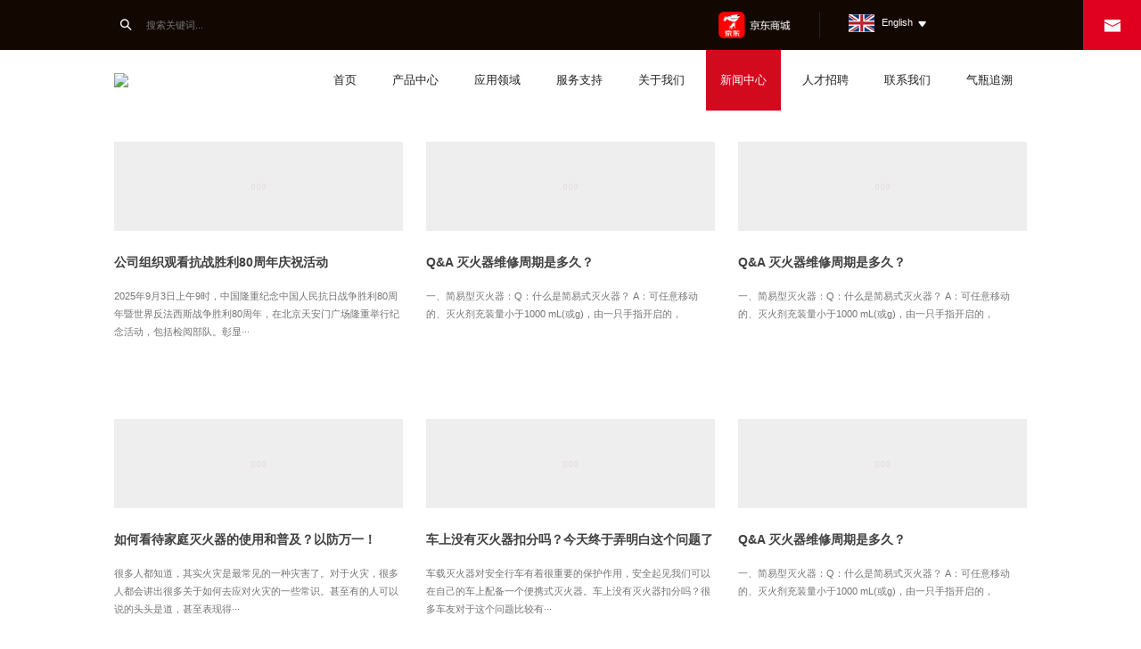

--- FILE ---
content_type: text/html; charset=utf-8
request_url: https://www.winnerfire.com.cn/news/
body_size: 5224
content:
<!doctype html>
<html lang="zh">
<head>
	<meta charset="utf-8">
	<title>新闻中心_浙江威能消防器材股份有限公司</title>
	<meta name="keywords" content="消防灭火器,特种气瓶,浙江消防器材厂家,出口灭火器,国标灭火器,威能消防,消防器材,">
	<meta name="description" content="威能消防以“为客户创造价值，从而获得自身的利益和发展”为企业宗旨，朝着成为正规化、国际化、持续化的企业而不断奋斗。">
	<meta name="viewport" content="width=device-width,initial-scale=1,minimum-scale=1,maximum-scale=1,shrink-to-fit=no">
	<meta name="generator" content="3.x"  data-variable="|cn|5|5|5|/template/default" />
    <meta http-equiv="Cache-Control" content="no-cache, no-store, must-revalidate">
    <meta http-equiv="Pragma" content="no-cache">
    <meta http-equiv="Expires" content="0">	
	<link rel="shortcut icon" href="https://www.winnerfire.com.cn/static/upload/other/20250714/1752459254289593.ico" type="image/x-icon">
<meta name="baidu-site-verification" content="codeva-pBSv0uBVNM" />
	<!--css style-->
	<link rel="stylesheet" type="text/css" href="https://www.winnerfire.com.cn/public/common/css/bootstrap.css">	
	<!--[if lt IE 9]>
		<script type="text/javascript" src="/public/web_defalut/package/htmie9/html5.min.js"></script>
		<script type="text/javascript" src="/public/web_defalut/package/htmie9/respond.min.js"></script>
		<script type="text/javascript" src="/public/web_defalut/package/htmie9/selectivizr.js"></script>
	<![endif]-->	
		
	<!--JS-->
	<script type="text/javascript" src="/public/web_defalut/package/jquery/jquery-1.11.0.min.js"></script>
	<script type="text/javascript" src="/public/web_defalut/package/adaptive/adaptive.js"></script>
	<script type="text/javascript" src="/public/web_defalut/package/lenis/lenis.min.js"></script>
	<script type="text/javascript" src="/public/web_defalut/package/lenis/gsap.min.js"></script>
	<script type="text/javascript" src="/public/web_defalut/sea.js?v=3.0.3"></script>
	<script type="text/javascript" src="/public/web_defalut/config.js?v=1.0.8"></script>
	<script type="text/javascript" src="/public/common/js/common.js"></script>
	<!--自动推送-->
	<script>
	(function(){
		var bp = document.createElement('script');
		var curProtocol = window.location.protocol.split(':')[0];
		if (curProtocol === 'https'){
	   bp.src = 'https://zz.bdstatic.com/linksubmit/push.js';
	  }
	  else{
	  bp.src = 'http://push.zhanzhang.baidu.com/push.js';
	  }
		var s = document.getElementsByTagName("script")[0];
		s.parentNode.insertBefore(bp, s);
	})();
	var lang="cn";
	</script>	
</head>
<body class=" cn" data-company="浙江威能消防器材股份有限公司" id="top">
<link rel="stylesheet" type="text/css" href="https://www.winnerfire.com.cn/public/common/css/all.css">
<link rel="stylesheet" type="text/css" href="https://www.winnerfire.com.cn/public/common/css/JuXiangTech.css">	
<!--[if lte IE 9]><script>location.href = "/template/default/ltie9.html"</script><![endif]-->
<div class="st-container" id="st-container">
<!--导航2 <nav id="main-nav">-->
<nav id="menu">
	<ul>
		<li><a href="https://www.winnerfire.com.cn/">首页</a></li>
		
		<li>
			<!--导航2 <a href="#">产品中心</a>-->
			<a href="https://www.winnerfire.com.cn/Export-fire-extinguisher">产品中心</a>

			
			<ul>
				
				<li>
					<a href="https://www.winnerfire.com.cn/Export-fire-extinguisher/">出口灭火器</a>

					
					<ul>
						
						<li><a href="https://www.winnerfire.com.cn/EN3-MED-Fire-Extinguisher/">EN3-手提式灭火器</a></li>
						
						<li><a href="https://www.winnerfire.com.cn/list_117/">MED-手提式灭火器</a></li>
						
						<li><a href="https://www.winnerfire.com.cn/list_17/">EN1866-推车式灭火器</a></li>
						
						<li><a href="https://www.winnerfire.com.cn/list_118/">MED-推车式灭火器</a></li>
						
						<li><a href="https://www.winnerfire.com.cn/list_18/">UL-灭火器</a></li>
						
						<li><a href="https://www.winnerfire.com.cn/list_19/">AS/NZS1841.1- 灭火器</a></li>
						
					</ul>
					

				</li>
				
				<li>
					<a href="https://www.winnerfire.com.cn/National-standard-fire-extinguisher/">国标灭火器</a>

					
					<ul>
						
						<li><a href="https://www.winnerfire.com.cn/list_51/">CO2灭火器</a></li>
						
						<li><a href="https://www.winnerfire.com.cn/list_52/">干粉灭火器</a></li>
						
						<li><a href="https://www.winnerfire.com.cn/list_53/">悬挂式干粉灭火装置</a></li>
						
						<li><a href="https://www.winnerfire.com.cn/list_54/">水基灭火器</a></li>
						
					</ul>
					

				</li>
				
				<li>
					<a href="https://www.winnerfire.com.cn/Gas-cylinder/">气瓶</a>

					
					<ul>
						
						<li><a href="https://www.winnerfire.com.cn/list_37/">钢质无缝气瓶</a></li>
						
						<li><a href="https://www.winnerfire.com.cn/list_38/">铝质无缝气瓶</a></li>
						
						<li><a href="https://www.winnerfire.com.cn/list_39/">DOT-4B焊接瓶</a></li>
						
						<li><a href="https://www.winnerfire.com.cn/list_40/">CNG1车用钢瓶</a></li>
						
						<li><a href="https://www.winnerfire.com.cn/list_41/">CNG2车用环向缠绕气瓶</a></li>
						
						<li><a href="https://www.winnerfire.com.cn/list_42/">CNG3车用全缠绕气瓶</a></li>
						
						<li><a href="https://www.winnerfire.com.cn/list_43/">空呼器用复合气瓶</a></li>
						
					</ul>
					

				</li>
				
				<li>
					<a href="https://www.winnerfire.com.cn/Valve">配件</a>

					
					<ul>
						
						<li><a href="https://www.winnerfire.com.cn/Valve/">阀门</a></li>
						
						<li><a href="https://www.winnerfire.com.cn/list_45/">压力表</a></li>
						
						<li><a href="https://www.winnerfire.com.cn/list_46/">喷具</a></li>
						
						<li><a href="https://www.winnerfire.com.cn/list_47/">喷枪、喷嘴</a></li>
						
						<li><a href="https://www.winnerfire.com.cn/list_48/">挂具</a></li>
						
						<li><a href="https://www.winnerfire.com.cn/list_49/">消防卷盘</a></li>
						
						<li><a href="https://www.winnerfire.com.cn/list_50/">消防水带</a></li>
						
					</ul>
					

				</li>
				
			</ul>
			

		</li>
		
		<li>
			<!--导航2 <a href="#">应用领域</a>-->
			<a href="https://www.winnerfire.com.cn/Application-field/">应用领域</a>

			
			<ul>
				
				<li>
					<a href="https://www.winnerfire.com.cn/list_24/">灭火器</a>

					

				</li>
				
				<li>
					<a href="https://www.winnerfire.com.cn/list_25/">气瓶</a>

					

				</li>
				
			</ul>
			

		</li>
		
		<li>
			<!--导航2 <a href="https://www.winnerfire.com.cn/Service-support/">服务支持</a>-->
			<a href="https://www.winnerfire.com.cn/Service-support/">服务支持</a>

			

		</li>
		
		<li>
			<!--导航2 <a href="https://www.winnerfire.com.cn/About/">关于我们</a>-->
			<a href="https://www.winnerfire.com.cn/About/">关于我们</a>

			

		</li>
		
		<li>
			<!--导航2 <a href="#">新闻中心</a>-->
			<a href="https://www.winnerfire.com.cn/News/">新闻中心</a>

			
			<ul>
				
				<li>
					<a href="https://www.winnerfire.com.cn/Company-news/">公司新闻</a>

					

				</li>
				
				<li>
					<a href="https://www.winnerfire.com.cn/Industry-news/">行业新闻</a>

					

				</li>
				
			</ul>
			

		</li>
		
		<li>
			<!--导航2 <a href="https://www.winnerfire.com.cn/Talent-recruitment/">人才招聘</a>-->
			<a href="https://www.winnerfire.com.cn/Talent-recruitment/">人才招聘</a>

			

		</li>
		
		<li>
			<!--导航2 <a href="#">联系我们</a>-->
			<a href="https://www.winnerfire.com.cn/Contact-way">联系我们</a>

			
			<ul>
				
				<li>
					<a href="https://www.winnerfire.com.cn/Contact-way/">联系方式</a>

					

				</li>
				
				<li>
					<a href="https://www.winnerfire.com.cn/cact_36/">在线留言</a>

					

				</li>
				
			</ul>
			

		</li>
		
		<li>
			<!--导航2 <a href="#">气瓶追溯</a>-->
			<a href="javascript:;">气瓶追溯</a>

			
			<ul>
				
				<li>
					<a href="http://winner.gyqp.info/">工业气瓶</a>

					

				</li>
				
				<li>
					<a href="http://winner.cyqp.info/">车用气瓶</a>

					

				</li>
				
			</ul>
			

		</li>
		
	</ul>
</nav>

<!--内容容器-->
<div class="st-pusher">
	<div class="header pa_head">
		<div class="tops">
			<div class="mains">
				<div class="search">
					<form action="/search/"  method="get">
						<input type="text" name="keyword" placeholder="搜索关键词..." >
						<input type="hidden" name="field" value="title" >
						<input type="hidden" name="scode" value="1,5" >
						<button type="submit"><i class="iconfont">&#xe854;</i></button>
					</form>
				</div>
				<div class="boxs">
					<a href="https://mall.jd.com/index-10247813.html" target="_blank"  ><img src="/public/common/images/jd.png" /></a>
					<div class="langs">
						<a href="http://www.winnerfire.net/?p=/Do/area&lg=en"><img src="/public/common/images/en.jpg" />English<i class="iconfont">&#xeb6e;</i></a>
					</div>
					<div class="email">
						<a href="mailto:business@winnerfire.com.cn"><i class="iconfont">&#xe60e;</i><span>business@winnerfire.com.cn</span></a>
					</div>
				</div>
			</div>
		</div>
		<div class="navs">
			<div class="pad16">
				<div class="logos">
					<a href="https://www.winnerfire.com.cn/"><img src="/static/upload/image/20250918/1758167075663648.png" /></a>
				</div>
				<div class="navlist">
					<ul>
						<li >
							<a href="https://www.winnerfire.com.cn/">首页</a>
						</li>
						
						<li >
							<a href="https://www.winnerfire.com.cn/Export-fire-extinguisher">产品中心</a>
							
							<dl>
							    
							    <dd>
							        <a href="https://www.winnerfire.com.cn/Export-fire-extinguisher/">出口灭火器</a>
							    </dd>
							    
							    <dd>
							        <a href="https://www.winnerfire.com.cn/National-standard-fire-extinguisher/">国标灭火器</a>
							    </dd>
							    
							    <dd>
							        <a href="https://www.winnerfire.com.cn/Gas-cylinder/">气瓶</a>
							    </dd>
							    
							    <dd>
							        <a href="https://www.winnerfire.com.cn/Valve">配件</a>
							    </dd>
							    
							</dl>
							
						</li>
						
						<li >
							<a href="https://www.winnerfire.com.cn/Application-field/">应用领域</a>
							
							<dl>
							    
							    <dd>
							        <a href="https://www.winnerfire.com.cn/list_24/">灭火器</a>
							    </dd>
							    
							    <dd>
							        <a href="https://www.winnerfire.com.cn/list_25/">气瓶</a>
							    </dd>
							    
							</dl>
							
						</li>
						
						<li >
							<a href="https://www.winnerfire.com.cn/Service-support/">服务支持</a>
							
							<dl>
							    
							    <dd>
							        <a href="https://www.winnerfire.com.cn/Service-support/#page0">常见问题</a>
							    </dd>
							    
							    <dd>
							        <a href="https://www.winnerfire.com.cn/Service-support/#page1">企业视频</a>
							    </dd>
							    
							</dl>
							
						</li>
						
						<li >
							<a href="https://www.winnerfire.com.cn/About/">关于我们</a>
							
							<dl>
							    
							    <dd>
							        <a href="https://www.winnerfire.com.cn/About/#page0">公司简介</a>
							    </dd>
							    
							    <dd>
							        <a href="https://www.winnerfire.com.cn/About/#page1">企业文化</a>
							    </dd>
							    
							    <dd>
							        <a href="https://www.winnerfire.com.cn/About/#page2">荣誉资质</a>
							    </dd>
							    
							    <dd>
							        <a href="https://www.winnerfire.com.cn/About/#page3">厂房车间</a>
							    </dd>
							    
							</dl>
							
						</li>
						
						<li class="active">
							<a href="https://www.winnerfire.com.cn/News/">新闻中心</a>
							
							<dl>
							    
							    <dd>
							        <a href="https://www.winnerfire.com.cn/Company-news/">公司新闻</a>
							    </dd>
							    
							    <dd>
							        <a href="https://www.winnerfire.com.cn/Industry-news/">行业新闻</a>
							    </dd>
							    
							</dl>
							
						</li>
						
						<li >
							<a href="https://www.winnerfire.com.cn/Talent-recruitment/">人才招聘</a>
							
						</li>
						
						<li >
							<a href="https://www.winnerfire.com.cn/Contact-way">联系我们</a>
							
							<dl>
							    
							    <dd>
							        <a href="https://www.winnerfire.com.cn/Contact-way/">联系方式</a>
							    </dd>
							    
							    <dd>
							        <a href="https://www.winnerfire.com.cn/cact_36/">在线留言</a>
							    </dd>
							    
							</dl>
							
						</li>
						
						<li >
							<a href="javascript:;">气瓶追溯</a>
							
							<dl>
							    
							    <dd>
							        <a href="http://winner.gyqp.info/">工业气瓶</a>
							    </dd>
							    
							    <dd>
							        <a href="http://winner.cyqp.info/">车用气瓶</a>
							    </dd>
							    
							</dl>
							
						</li>
						
					</ul>
				</div>
			</div>
		</div>
	</div>
	<!--mobile nav-->
	<div class="m-header st-content clearfix">
		<div class="col-xs-6">
			<a href="https://www.winnerfire.com.cn/" title="浙江威能消防器材股份有限公司"><img src="/static/upload/image/20250918/1758167075663648.png" alt="浙江威能消防器材股份有限公司" title="浙江威能消防器材股份有限公司" /></a>
		</div>
		<div class="col-xs-6 text-right">
			<div class="st-btn langs">
				<a href="http://www.winnerfire.com.cn/?p=/Do/area&lg=cn">CN</a>
				<a href="http://www.winnerfire.net/?p=/Do/area&lg=en">EN</a>
			</div>
			<div class="st-btn menu">
				<!--<a href="javascript:;" class="toggle">-->
				<a href="#menu">
					<i class="fa fa-bars"></i>
					<span>导航</span>
				</a>
			</div>
			<a href="https://mall.jd.com/index-10247813.html" class="jd_m" target="_blank"><img src="/public/common/images/jd_m.png" /></a>
		</div>
	</div>


<div class="tem_banner tem_banner4 indise">
<!--tem_banner1,tem_baner2,tem_banner3对应不同幻灯片切换样式-->

<div class="flash">
	
		<img src="/static/upload/image/20250717/1752722078415707.jpg" alt="新闻中心" />
		<div class="page_txt">
			<p>News</p>
			<h1>新闻中心</h1>
		</div>
	
	
</div>

</div>

<div class="news_box">
	<div class="sort_navlist">
    <ul class="pad26">
        
        <li >
            <a href="https://www.winnerfire.com.cn/Company-news/" title="公司新闻">公司新闻</a>
            
        </li>
        
        <li >
            <a href="https://www.winnerfire.com.cn/Industry-news/" title="行业新闻">行业新闻</a>
            
        </li>
        
    </ul>
</div>
	<div class="mains pad26">
		<ul>
			
			<li>
				<a href="https://www.winnerfire.com.cn/Company-news/1068.html">
					<div class="imgs">
						<img id="yourImageId" class="bttrlazyloading" data-bttrlazyloading-xs-src="/static/upload/image/20250903/1756878999776676.jpg" data-bttrlazyloading-animation="blurIn" />
					</div>
					<div class="txt">
						<h6>公司组织观看抗战胜利80周年庆祝活动</h6>
						<p>2025年9月3日上午9时，中国隆重纪念中国人民抗日战争胜利80周年暨世界反法西斯战争胜利80周年，在北京天安门广场隆重举行纪念活动，包括检阅部队。彰显···</p>
					</div>
				</a>
			</li>
			
			<li>
				<a href="https://www.winnerfire.com.cn/Company-news/18.html">
					<div class="imgs">
						<img id="yourImageId" class="bttrlazyloading" data-bttrlazyloading-xs-src="/static/upload/image/20250718/1752800776717701.jpg" data-bttrlazyloading-animation="blurIn" />
					</div>
					<div class="txt">
						<h6>Q&A 灭火器维修周期是多久？</h6>
						<p>一、简易型灭火器：Q：什么是简易式灭火器？ A：可任意移动的、灭火剂充装量小于1000 mL(或g)，由一只手指开启的，</p>
					</div>
				</a>
			</li>
			
			<li>
				<a href="https://www.winnerfire.com.cn/Industry-news/17.html">
					<div class="imgs">
						<img id="yourImageId" class="bttrlazyloading" data-bttrlazyloading-xs-src="/static/upload/image/20250718/1752800776717701.jpg" data-bttrlazyloading-animation="blurIn" />
					</div>
					<div class="txt">
						<h6>Q&A 灭火器维修周期是多久？</h6>
						<p>一、简易型灭火器：Q：什么是简易式灭火器？ A：可任意移动的、灭火剂充装量小于1000 mL(或g)，由一只手指开启的，</p>
					</div>
				</a>
			</li>
			
			<li>
				<a href="https://www.winnerfire.com.cn/Industry-news/16.html">
					<div class="imgs">
						<img id="yourImageId" class="bttrlazyloading" data-bttrlazyloading-xs-src="/static/upload/image/20250718/1752800776717701.jpg" data-bttrlazyloading-animation="blurIn" />
					</div>
					<div class="txt">
						<h6>如何看待家庭灭火器的使用和普及？以防万一！</h6>
						<p>很多人都知道，其实火灾是最常见的一种灾害了。对于火灾，很多人都会讲出很多关于如何去应对火灾的一些常识。甚至有的人可以说的头头是道，甚至表现得···</p>
					</div>
				</a>
			</li>
			
			<li>
				<a href="https://www.winnerfire.com.cn/Company-news/15.html">
					<div class="imgs">
						<img id="yourImageId" class="bttrlazyloading" data-bttrlazyloading-xs-src="/static/upload/image/20250718/1752800776717701.jpg" data-bttrlazyloading-animation="blurIn" />
					</div>
					<div class="txt">
						<h6>车上没有灭火器扣分吗？今天终于弄明白这个问题了</h6>
						<p>车载灭火器对安全行车有着很重要的保护作用，安全起见我们可以在自己的车上配备一个便携式灭火器。车上没有灭火器扣分吗？很多车友对于这个问题比较有···</p>
					</div>
				</a>
			</li>
			
			<li>
				<a href="https://www.winnerfire.com.cn/Company-news/5.html">
					<div class="imgs">
						<img id="yourImageId" class="bttrlazyloading" data-bttrlazyloading-xs-src="/static/upload/image/20250718/1752800776717701.jpg" data-bttrlazyloading-animation="blurIn" />
					</div>
					<div class="txt">
						<h6>Q&A 灭火器维修周期是多久？</h6>
						<p>一、简易型灭火器：Q：什么是简易式灭火器？ A：可任意移动的、灭火剂充装量小于1000 mL(或g)，由一只手指开启的，</p>
					</div>
				</a>
			</li>
			
		</ul>
		<!-- 分页 -->

<div class="page text-center">
	<a class="page-item page-link" href="https://www.winnerfire.com.cn/news/">First</a>
	<a href="https://www.winnerfire.com.cn/news/" class="page-num page-num-current">1</a>
	<!-- 数字条，小屏幕时自动隐藏-->
	<a class="page-item page-link" href="https://www.winnerfire.com.cn/news/">Last</a>
</div>

	</div>
</div>

<div class="footer">
	<div class="pad16">
		<div class="infos">
			<div class="logos">
				<a href="https://www.winnerfire.com.cn/">
					<img src="/static/upload/image/20250918/1758167075663648.png" />
				</a>
			</div>
			<div class="navs">
				<p class="text-right hidden">
					
					<a href="http://winner.gyqp.info/" target="_blank">工业气瓶</a>
					
					<a href="http://winner.cyqp.info/" target="_blank">车用气瓶</a>
					
				</p>
				
				<dl>
					<dt><a href="https://www.winnerfire.com.cn/Export-fire-extinguisher">产品中心</a></dt>
					
					<dd>
						<a href="https://www.winnerfire.com.cn/Export-fire-extinguisher/">出口灭火器</a>
					</dd>
					
					<dd>
						<a href="https://www.winnerfire.com.cn/National-standard-fire-extinguisher/">国标灭火器</a>
					</dd>
					
					<dd>
						<a href="https://www.winnerfire.com.cn/Gas-cylinder/">气瓶</a>
					</dd>
					
					<dd>
						<a href="https://www.winnerfire.com.cn/Valve">配件</a>
					</dd>
					
				</dl>
				
				<dl>
					<dt><a href="https://www.winnerfire.com.cn/Application-field/">应用领域</a></dt>
					
					<dd>
						<a href="https://www.winnerfire.com.cn/list_24/">灭火器</a>
					</dd>
					
					<dd>
						<a href="https://www.winnerfire.com.cn/list_25/">气瓶</a>
					</dd>
					
				</dl>
				
				<dl>
					<dt><a href="https://www.winnerfire.com.cn/Service-support/">服务支持</a></dt>
					
					<dd>
						<a href="https://www.winnerfire.com.cn/Service-support/#page0">常见问题</a>
					</dd>
					
					<dd>
						<a href="https://www.winnerfire.com.cn/Service-support/#page1">企业视频</a>
					</dd>
					
				</dl>
				
				<dl>
					<dt><a href="https://www.winnerfire.com.cn/About/">关于我们</a></dt>
					
					<dd>
						<a href="https://www.winnerfire.com.cn/About/#page0">公司简介</a>
					</dd>
					
					<dd>
						<a href="https://www.winnerfire.com.cn/About/#page1">企业文化</a>
					</dd>
					
					<dd>
						<a href="https://www.winnerfire.com.cn/About/#page2">荣誉资质</a>
					</dd>
					
					<dd>
						<a href="https://www.winnerfire.com.cn/About/#page3">厂房车间</a>
					</dd>
					
				</dl>
				
				<dl>
					<dt><a href="https://www.winnerfire.com.cn/News/">新闻中心</a></dt>
					
					<dd>
						<a href="https://www.winnerfire.com.cn/Company-news/">公司新闻</a>
					</dd>
					
					<dd>
						<a href="https://www.winnerfire.com.cn/Industry-news/">行业新闻</a>
					</dd>
					
				</dl>
				
				<dl>
					<dt><a href="https://www.winnerfire.com.cn/Talent-recruitment/">人才招聘</a></dt>
					
				</dl>
				
				<dl>
					<dt><a href="https://www.winnerfire.com.cn/Contact-way">联系我们</a></dt>
					
					<dd>
						<a href="https://www.winnerfire.com.cn/Contact-way/">联系方式</a>
					</dd>
					
					<dd>
						<a href="https://www.winnerfire.com.cn/cact_36/">在线留言</a>
					</dd>
					
				</dl>
				
			</div>
		</div>
		<div class="boxs">
			<div class="tels">
				<div class="t">
					<p><em>联系电话</em>0086 573 83144160</p><p><em>公司地址</em>浙江省嘉兴市南湖区凤桥镇新篁镇东路260号</p><p><em>电子邮箱</em>business@winnerfire.com.cn</p>
				</div>
				<div class="copy">
					COPYRIGHT©浙江威能消防器材股份有限公司&nbsp;&nbsp;&nbsp;<a href="https://beian.miit.gov.cn/" target="_blank">浙ICP备2025193621号-1</a>
				</div>
			</div>
			<div class="f_search">
				<form action="/search/"  method="get">
					<input type="text" name="keyword" placeholder="请输入关键词搜索..." >
					<input type="hidden" name="field" value="title" >
					<input type="hidden" name="scode" value="1,5" >
					<button type="submit"><i class="iconfont">&#xe8b9;</i></button>
				</form>
			</div>
		</div>
	</div>
	<div class="topbks">
		<a href="#top"><img src="/public/common/images/icon3.png" /></a>
	</div>
</div>

<!--内容 end-->
	</div>
</div>

<!--统计代码-->

<script src='/Spider/?url=/news/' async='async'></script>
</body>
</html>


--- FILE ---
content_type: text/css
request_url: https://www.winnerfire.com.cn/public/common/css/all.css
body_size: 6521
content:
@font-face {
  font-family: 'iconfont';  /* Project id 3375160 */
  src: url('//at.alicdn.com/t/c/font_3375160_t7kh5kmbj2.woff2?t=1752215515537') format('woff2'),
       url('//at.alicdn.com/t/c/font_3375160_t7kh5kmbj2.woff?t=1752215515537') format('woff'),
       url('//at.alicdn.com/t/c/font_3375160_t7kh5kmbj2.ttf?t=1752215515537') format('truetype');
}
html,body {min-width:300px;font-family:PingFang SC,Microsoft YaHei,Helvetica, Arial, sans-serif}
a {color:#333;text-decoration:none;}
a:hover {color:#e9280c;text-decoration:none;}
a:focus {text-decoration:none;outline:none}
.met_clear {clear:both;}
.met_none {display:none}
.met_hidden {visibility:hidden;opacity:0}
.iconfont {font-family:'iconfont';display:inline-block;vertical-align:middle;line-height:1}
.trans {	-webkit-transition: all .7s cubic-bezier(.77,0,.175,1) 0s;
    -o-transition: all .7s cubic-bezier(.77,0,.175,1) 0s;
     transition: all .7s cubic-bezier(.77,0,.175,1) 0s;}
img {max-width:100%;border:0;transition:all .5s}
li {list-style:none;}
i,em {font-style:normal;}
h1,h2,h3,h4,h5,h6,ul,li {margin:0;padding:0;}
input,textarea {outline:none}
.wrapper {width:1365px;margin:0 auto;position:relative}
.tem_inner {margin:0 auto;position:relative;width:100%;max-width:1200px;}
.w1400 {position:relative;width:100%;max-width:14rem;margin:0 auto;}
.w1600 {position:relative;width:100%;max-width:16rem;margin:0 auto;}
.pad16 {margin:0 1.6rem;}
.pad26 {margin:0 2.6rem;}
@media(max-width:1600px){
	.w1600 {max-width:14rem;}
}
@media(max-width:1440px){
	.pad26{margin:0 1.6rem;}
}
@media(max-width:1300px){
	.w1400,.w1600{max-width:1200px;padding-left:.25rem !important;padding-right:.25rem !important;}
	.tem_inner{padding-left:.25rem !important;padding-right:.25rem !important;}
}
@media(max-width:990px){
	.pad16,.pad26 {margin:0 15px;}
}
::-webkit-scrollbar {/*滚动条整体样式*/width:10px;/*高宽分别对应横竖滚动条的尺寸*/height:10px;}
::-webkit-scrollbar-thumb {/*滚动条里面小方块*/border-radius:5px;-webkit-box-shadow:inset 0 0 5px rgba(0,0,0,0.2);background:rgba(0,0,0,0.6);}
::-webkit-scrollbar-track {/*滚动条里面轨道*/-webkit-box-shadow:inset 0 0 5px rgba(0,0,0,0.2);border-radius:0;background:#FFF;}
.tHide {text-overflow:ellipsis;overflow:hidden;white-space:nowrap;}
.blockFull {display:block;width:100%;height:100%;position:relative;}
.relative {position:relative;}
.main_middle {display:flex;flex-direction:column;justify-content:center;}
.wrapper_div {width:100%;min-width:1200px;}
/*滚动条*/
.st-container{font-size:0;}
.nicescroll-rails{z-index:1020 !important;transition:none;}
.nicescroll-cursors{border:none !important;transition:none;}
/*高德地图*/
#container {height:450px;}
#container,#container * {transition:none;}
.map {position:relative;z-index:1;}
.map_loading {    position: absolute;
    z-index: 999;
    width: 100%;
    height: 100%;
    background: #000;
    top: 0;
    left: 0;
    transition: none;}
.map_loading i {position: absolute;
    top: 50%;
    left: 50%;
    transform: translateY(-50%) translateX(-50%);
    font-size: 0.45rem;
    color: #FFF;}
.infowindow-content {padding:25px 15px;}
.infowindow-content h3{font-size:14px;color:#CC5522;font-weight:bold;white-space: nowrap;margin:0 0 10px;}
.infowindow-content p {font-size:12px;color:#333;margin:0 0 5px}
.amap-adcombo-close {background-color:#000}	
/*响应式 mobile 导航*/
.m-header {position:fixed;top:-100%;background:rgba(0,0,0,0.4);z-index:50;transition:all .36s;opacity:0;width:100%;line-height:60px;height:60px;}
.m-header >.col-xs-6>div {color:#FFF;display:inline-block}
.m-header >.col-xs-6>div a {color:#FFF}
.m-header >.col-xs-6>div i {font-size:.3rem;padding:0 5px;}
.st-menu-open {overflow:hidden;}
.st-menu .logo {margin:0 0 15px;padding:1em;}
.st-menu {display:none;opacity:0}
.st-menu li {margin:2px 0}
.st-menu li dl {margin:0 0 15px;padding:0;display:none;}
.st-menu li dd a {text-indent:1.5em;font-size:0.14rem;}
.st-menu-open .st-menu {opacity:1;}

.m-header .m_langs{position:absolute;right:70px;font-size:0;top:50%;transform:translateY(-50%)}
.m-header .m_langs a{display:inline-block;vertical-align:middle;width:30px;height:30px;line-height:30px;text-align:center;font-size:12px;color:#FFF;background:#006fe2;margin:0 6px;border-radius:100%}
/**/
.fancybox-wrap,.fancybox-wrap *,.fancybox-container,.fancybox-container * {transition:none;}
.layui-layer,.layui-layer *{transition:none}
.lightboxOverlay ,.lightbox,.lightboxOverlay *,.lightbox * {transition:none;}
/*
.news_box{padding:1.4rem 0 1.45rem;}
.news_box .mains {display:grid;grid-template-columns:1fr 1fr 1fr;gap:.57rem .5rem}
.news_box .mains a{display:block;position:relative}
.news_box .mains .imgs img {width:100%;height:3.18rem;object-fit:cover;transition:none;}
.news_box .mains .imgs{overflow:hidden}
.news_box .mains .text{padding:.25rem 0;position:relative}
.news_box .mains .text span {font-size:.16rem;color:#555}
.news_box .mains .text h5 {font-size:.2rem;color:#2a2a2a;line-height:.28rem;height:.56rem;overflow:hidden;margin:.25rem 0 .9rem;font-weight:bold;}
.news_box .mains .text em {font-size:.4rem;color:#000}
.news_box .mains .text:after{content:'';width:0;height:5px;background:#d9221a;position:absolute;bottom:0;left:0;transition: all .6s cubic-bezier(.69, .27, .45, .99);}
.news_box .mains a:hover .text:after{width:100%}
.news_box .mains a:hover .text span,.news_box .mains a:hover .text  h5,.news_box .mains a:hover .text em{color:#d9221a}
.news_box .mains a:hover .imgs {box-shadow:4px 4px 6px rgba(0,0,0,.15);transform:translateY(-5px)}
.news_box .mores{margin:1rem 0 0;text-align:center;transition:none}
.news_box .mores a{display:inline-block;border:1px solid #d9221a;border-radius:999px;font-size:.16rem;color:#d9221a;padding:0 .37rem;line-height:.55rem;}
 .news_box .mores a:hover {background:#d9221a;color:#FFF}
 */
/*新闻详情*/
.show_news{background:#f3f3f3;padding:0 0 .85rem;}
.show_news .mbx {padding:.2rem 0 .55rem;font-size:.16rem;color:#a3a3a3}
.show_news .mbx a{font-size:.16rem;color:#a3a3a3;margin:0 .25rem;}
.show_news .mbx a:first-child+a {display:none;}
.show_news .mbx a:first-child{margin-left:0}
.show_news .mians{background:#e6e6e6;display:flex;}
.show_news .mians .contents {background:#FFF;padding:.85rem 0 .9rem 1rem;width:69.5%}
.show_news .mians .contents h5 {font-size:.3rem;color:#1e1e1e;font-weight:bold;padding:0 0 .5rem;border-bottom:1px solid #e9e9e9;line-height:1.7;padding-right:.35rem;}
.show_news .mians .contents .editor{font-size:.2rem;color:#343434;line-height:1.7;padding:.5rem .35rem .6rem 0;border-bottom:1px solid #e9e9e9}
.show_news .mians .contents .editor .imglist {padding:.5rem 0 0}
.show_news .mians .contents .editor .imglist ul {display:flex;flex-direction: row;    flex-wrap: wrap;}
.show_news .mians .contents .editor .imglist li{width:50%;margin:0 0 .3rem;padding:0 .14rem 0 0}
.show_news .mians .contents .editor .imglist li:nth-child(2n) {padding:0 0 0 .14rem;}
.show_news .mians .contents .editor .imglist li a{display:block;position:relative;}
.show_news .mians .contents .editor .imglist li img {width:100%;height:2.89rem;object-fit:cover;transition:none}
.show_news .mians .contents .editor .imglist li a:hover {box-shadow:4px 4px 6px rgba(0,0,0,.15)}
.show_news .mians .contents .pages{padding:.55rem 0 0;}
.show_news .mians .contents .pages p{margin:0 0 .2rem;font-size:.18rem;color:#898989;font-weight:bold;}
.show_news .mians .contents .pages p a{font-size:.18rem;color:#898989;}
.show_news .mians .other{width:30.5%;padding:.6rem 1rem .4rem .55rem;}
.show_news .mians .other h6 {font-size:.24rem;color:#00a0e9;margin:0 0 .35rem;}
.show_news .mians .other li{margin:0 0 .35rem;}
.show_news .mians .other li a{display:block;background:#FFF}
.show_news .mians .other li .imgs img {width:100%;height:2rem;object-fit:cover;transition:none}
.show_news .mians .other li .text {padding:.28rem .15rem .2rem;}
.show_news .mians .other li .text h6 {font-size:.16rem;color:#1f1f1f;font-weight:bold;line-height:.3rem;height:.6rem;overflow:hidden;}
.show_news .mians .other li .text p{margin:.2rem 0 0;padding:.2rem 0 0;border-top:1px solid #dcdcdc;text-align:right;font-size:.16rem;color:#aaaaaa;font-weight:bold;}
.show_news .mians .other li a:hover {box-shadow:2px 2px 4px rgba(0,0,0,.12)}
@media(max-width:767px){
	.show_news .mians{display:block;}
	.show_news .mians .contents{padding-left:.35rem;width:100%}
	.show_news .mians .contents .pages{padding-right:.35rem;}
	.show_news .mians .other{width:100%;padding:.6rem .2rem}
	.show_news .mians .other li{display:inline-block;vertical-align:top;width:50%;padding:0 .15rem;}	
}
/*搜索*/
.searchs_box {padding:.75rem 0 1.5rem;}
.searchs_box .boxs {position:relative;margin:0 0 .65rem;}
.searchs_box .boxs input[type="text"] {width:100%;background:#f5f5f5;border:1px solid #eee;border-radius:8px;padding:0 .55rem 0 .15rem;font-size:.16rem;color:#333;height:.65rem;min-height:35px;}
.searchs_box .boxs button {position:absolute;right:.15rem;top:50%;transform:translateY(-50%);font-size:.28rem;color:#333;z-index:1;outline:none;border:0;background:none;}
.searchs_box .lists>div{padding:0 .15rem;margin:0 0 .35rem;}
.searchs_box .lists>div .card-img-150 a{display:block;position:relative;overflow:hidden;}
.searchs_box .lists>div .card-body h5 {font-size:.16rem;color:#333;margin:.15rem 0;}
.searchs_box .lists>div .card-body p {font-size:.14rem;color:#333;line-height:1.7}
.searchs_box .text-secondary {font-size:.18rem;color:red;line-height:1.65}
/*banner--3个类型*/
.tem_banner{position:relative;z-index:1}
.tem_banner .swiper-slide {background:#000;min-height:2.5rem;text-align:center;overflow:hidden;font-size:0}
/*banner--类型2*/
.tem_banner2 .swiper-slide a.img{display:block;position:relative;overflow:hidden;}
/*banner--类型3*/
.tem_banner3 .swiper-slide img {transition:1s linear 2s;transform:scale(1.1,1.1);}
.tem_banner3 .swiper-slide-active img,.tem_banner3 .swiper-slide-duplicate-active img{transition:6s linear;transform:scale(1,1);}	
/*banner--类型4*/
.tem_banner4 .swiper-slide  img {-webkit-transition: all 1s cubic-bezier(0.7, 0, 0.3, 1);transition: all 1s cubic-bezier(0.7, 0, 0.3, 1);-webkit-transform: scale(1.2);transform: scale(1.2);}
.tem_banner4 .swiper-slide-active img,.tem_banner4 .swiper-slide-duplicate-active img{-webkit-transform: scale(1);transform: scale(1);}	
/*banner--类型5*/
.tem_banner5.index{height:100vh;max-height:1440px}
.tem_banner5 .swiper{width:100%;height:100%;background:#222 !important;transition:1s background-color 1.3s}
.tem_banner5 .swiper .swiper-wrapper{transition-delay:1s;transition-timing-function:cubic-bezier(0.5,0,0,1)}
.tem_banner5 .swiper .swiper-slide{text-align:center;font-size:.18rem;display:-webkit-box;display:-ms-flexbox;display:-webkit-flex;display:flex;-webkit-box-pack:center;-ms-flex-pack:center;-webkit-justify-content:center;justify-content:center;-webkit-box-align:center;-ms-flex-align:center;-webkit-align-items:center;align-items:center}
.tem_banner5 .title{transition-delay:1s;z-index:10}
.tem_banner5 .title h3{color:rgba(255,255,255,0);-webkit-text-stroke:2px #fff;font-size:.48rem;font-weight:bold;position:relative;display:inline-block;letter-spacing:5px;margin:2rem 0 0}
.tem_banner5 .title h3:before{content:'';width:.6rem;height:.6rem;background:#22a7f3;position:absolute;bottom:.05rem;left:-.22rem;z-index:-1}
.tem_banner5 .title p{font-size:.3rem;color:#FFF;margin:.45rem 0 .75rem}
.tem_banner5 .title span.d1{display:inline-block;transition:all ease .3s,transform ease .8s .9s,opacity ease .8s .9s;width:100%;max-width:1.63rem}
.tem_banner5 .title span.d1 a{font-size:.16rem;color:#FFF;display:block;border:#ffffff 1px solid;line-height:.48rem;opacity:1;border-radius:999px}
.tem_banner5 .title span.d1 a:hover{background:#22a7f3;border-color:#22a7f3;color:#FFF}
.tem_banner5 .img-box{width:100%;height:100%;position:absolute;transform:scale(0.6,0.6);transition-duration:1s;transition-property:transform;transition-timing-function:cubic-bezier(0.5,0,0,1);opacity:0.9;overflow:hidden}
.tem_banner5 .img-box img{width:100%;height:100%;object-fit:cover;transform:scale(1.2,1.2) translateX(50%);transition-timing-function:cubic-bezier(0.5,0,0,1);transition-property:transform}
.tem_banner5 .button-prev,.tem_banner5 .button-next{transition:0.5s;outline:none;position:absolute;width:1.4rem;z-index:10;top:50%;transform:translateY(-50%);cursor:pointer}
.tem_banner5 .button-prev{left:.76rem}
.tem_banner5 .button.disabled{opacity:.2;cursor:default}
.tem_banner5 .button-next{right:.76rem}
.tem_banner5 #arrow-svg-home{transform:translateY(3.53rem)}
.tem_banner5 .button-next #arrow-svg-home{transform:translateY(3.53rem) rotateY(180deg);transform-origin:.8rem 0px 0px}
.tem_banner5  svg{transition:0.5s}
.tem_banner5  .cls-1{transition:0.5s;opacity:0.4;transform-origin:-.2rem .4rem;opacity:1}
.tem_banner5  .cls-4{transition:0.5s;stroke-width:2px;stroke:#fff;fill:none;stroke-dasharray:1;stroke-dashoffset:1;opacity:0.4;transform-origin:0px 0px 0px}
.tem_banner5  #arrow-trg{transition:0.5s;fill:#fff;transform:rotateY(180deg) translate(-.53rem,.39rem)}
.tem_banner5  #line{transition:0.5s;stroke:#fff;transform:translate(.5rem,.42rem)}
.tem_banner5  .button-prev:not(.disabled):hover svg{transform:translateX(-.25rem)}
.tem_banner5  .button-next:not(.disabled):hover svg{transform:translateX(.25rem)}
.tem_banner5  .button:not(.disabled):hover .cls-1{transform:scale(1.1)}
.tem_banner5  .button:not(.disabled):hover .cls-4{stroke-dasharray:2px;stroke-dashoffset:2px;opacity:1}
.tem_banner5  .button:not(.disabled):hover #arrow-trg{transform:rotateY(180deg) translate(-.37rem,.39rem)}
.tem_banner5  .button:not(.disabled):hover #line{transform:translate(.35rem,.42rem) scaleX(0.33)}
/*三级类目*/
.sub-category, .back-bar {width:100%; height:40px;line-height:40px; text-align: left; background: #333;  position: fixed; top: -40px; z-index: 2; box-shadow: 0 0 5px rgba(0,0,0,.3);}
.sub-category.on, .back-bar.on{top: 60px;transition: all 0.5s ease-out 0s;}
.sub-category .title{ font-size: 14px; margin: 0; color: #ccc; text-indent: 1em; display: inline-block;}
.sub-category .sub-title{ color: #999; font-size: 12px; display: inline-block; text-transform: uppercase; padding-left: 5px;}
.sub-category i.down{ position: absolute; right: 0px; width: 95%; height: 32px; padding-top:8px; padding-right: 20px;text-align: right; font-size: 24px; color: #ccc;}
.sub-category a{display: block;}

.sub-category-container{ width:100vw; height: 100%; background: #1a1a1a; position: fixed; z-index: 12; overflow-y:auto; top: 60px; transition: transform 0.3s cubic-bezier(0.4, 0.01, 0.165, 0.99) 0.1s; transform: translate3d(0,100%,0); -webkit-transition: -webkit-transform 0.3s cubic-bezier(0.4, 0.01, 0.165, 0.99) 0.1s; -webkit-transform: translate3d(0,100%,0);}
.sub-category-container.open_on{ transform: translate3d(0,0,0); -webkit-transform: translate3d(0,0,0); }
.sub-category-container .header-line{ height: 40px; line-height: 40px;  color: #ccc; border-bottom:1px solid rgba(255,255,255,.1); font-size: 16px; text-align: center; position: relative; }
.sub-category-container .header-line a{color:#ccc;font-size:16px;}
.sub-category-container .header-line i{ position: absolute; right: 0px; width: 60px; height: 40px; font-size: 20px; color: #fff; }
.sub-category-container .header-line i:before{content:""; display: block; position: absolute; top: 19px; right: 20px; height:2px; width:15px; background: #ccc; transform: rotate(45deg);}
.sub-category-container .header-line i:after{content:""; display: block; position: absolute; top: 19px; right: 20px; height:2px; width:15px;  background: #ccc;transform: rotate(-45deg);}
.sub-category-container .content{padding: 5px 0 20px 0; text-align: left;}
.sub-category-container dl{border-bottom: 1px dotted rgba(255,255,255,.05);}
.sub-category-container dl dt{ display: block; line-height: 40px; padding:0 2em; }
.sub-category-container dl dt a{ display: block; color: #ccc; font-size: 14px;  transition: 0.2s all; }
.sub-category-container dl dd{ padding:5px 3em 10px 3em; }
.sub-category-container dl dd a{ display: inline-block; margin:0 10px; font-size: 12px; color: #888;}
/**/
.back-bar a{ padding-left: 2em; line-height: 40px; color: #ccc; font-size: 16px; display: block; }
.back-bar a:before{content: '';border-bottom: 2px solid #ccc;border-right: 2px solid #ccc;box-sizing: content-box;-webkit-transform: rotate(135deg);-ms-transform: rotate(135deg);transform: rotate(135deg);display: block;width: 8px;height: 8px;margin: auto;position: absolute;top: 15px; left:15px;}
/*子栏目结束*/

/*招聘表单*/
.fixed_forms {position:fixed;top:0;left:0;background:rgba(0,0,0,.6);z-index:999;width:100%;height:100%;transition:none;display:none;}
.fixed_forms .mains {background:#f7f7f7;border-radius:5px;padding:.65rem .25rem;position:absolute;top:50%;left:50%;transform:translate(-50%,-50%);height:80%;}
.fixed_forms .mains .close_ {position:absolute;right:.15rem;top:.15rem;width:.35rem;height:.35rem;text-align:center;border:1px solid #000;border-radius:100%;cursor:pointer}
.fixed_forms .mains .close_:before,.fixed_forms .mains .close_:after{content:'';width:.16rem;height:2px;background:#2b2b2b;position:absolute;top:50%;left:50%;transition:all .4s linear;}
.fixed_forms .mains .close_:before{transform:translate(-50%,-50%) rotate(-45deg)}
.fixed_forms .mains .close_:after{transform:translate(-50%,-50%) rotate(45deg)}
.fixed_forms .mains.mains_on {top:60%;opacity:0;visibility:hidden;}
.fixed_forms .mains .job_form {position:relative;width:100%;height:100%;padding:0 0 .25rem;}
.fixed_forms .mains .job_form,.fixed_forms .mains .job_form * {transition:none;}

.job_form {padding:.55rem 0;}
.job_form h1 {font-size:.22rem;color:#000;font-weight:bold;letter-spacing:5px;text-align:center;margin:0 0 .24rem}
.job_form h1 p {font-size:.14rem;color:#737373;font-weight:normal;margin:8px 0 0;letter-spacing:normal}
.job_message {width:100%;max-width:980px;margin:0 auto;padding:0 0 .35rem;}

.job_message dl {margin:.1rem 0;line-height:.35rem;padding:0}
.job_message dl:after {content:'';clear:both;display:block}
.job_message dl dt {line-height:35px;font-size:14px;display:block;font-weight:normal}
.job_message dl input[type="text"] {width:100%;height:35px;line-height:35px;padding:0 .1rem;box-shadow:0 0 12px rgba(0,0,0,0.15);border:0;border-radius:3px;background:#FFF;font-size:14px;transition:all .4s !important}
.job_message dl input[type="radio"] {margin:0 0 0 .15rem;}
.job_message dl textarea {width:100%;height:1.2rem;padding:0 .1rem;box-shadow:0 0 12px rgba(0,0,0,0.15);border:0;border-radius:3px;background:#FFF;font-size:14px;transition:all .4s !important}
.job_message dl span:last-child {display:none}
.job_message dl select {width:100%;height:35px;border:0;outline:none;box-shadow:0 0 12px rgba(0,0,0,0.15);transition:all .4s !important;font-size:14px;}
.job_message dl input[type="text"]:hover,.job_message dl textarea:hover,.job_message dl select:hover {box-shadow:0 5px 12px rgba(0,0,0,0.2)}
.job_message dl dd label{font-size:14px;display:inline-block;vertical-align:middle;}

.job_message .sub input {display:inline-block;padding:7px .3rem;font-size:14px;color:#fff;background:#004585;margin:0 .1rem;border:0;border-radius:5px;transition:all .4s !important}
.job_message .sub input:hover {box-shadow:0 5px 12px rgba(0,0,0,0.2);}

.job_message .code {margin:.2rem 0}
.job_message .code span {line-height:.35rem;font-size:.14rem;display:block;}
.job_message .code input[type="text"] {width:25%;height:35px;line-height:35px;padding:0 .1rem;box-shadow:0 0 12px rgba(0,0,0,0.2);border:0;border-radius:3px;transition:all .3s;font-size:.14rem}
/********<=767 mobile nav style css 2********/
.m_header2 {position:fixed;top:-60px;left:0;width:100%;background:#FFF;padding:0 20px;z-index:110;opacity:0;line-height:50px;box-shadow:0 0 10px 3px rgba(0,0,0,.05);}
.m_header2>div {padding:0;}
.m_header2>div:first-child img {max-height:20px;transition:none;}
.m_header2 .col-xs-6 img {max-height:45px;transition:none;}
.m_header2 .ys_navph2_menu_btn {display:inline-block;vertical-align:middle;position:relative;width:20px;height:18px;}

.ys_navph2_menu_line,.ys_navph2_menu_line::before,.ys_navph2_menu_line::after {display:block;width:100%;height:2px;background:#333;transition:all .36s;}
.m_header2 .ys_navph2_menu_btn .ys_navph2_menu_line {position:absolute;left:0;top:50%;transform:translateY(-50%);}
.ys_navph2_menu_btn.act .ys_navph2_menu_line {background:transparent;}
.ys_navph2_menu_line::before {content:"";position:absolute;top:6px;}
.ys_navph2_menu_line::after {content:"";position:absolute;top:-6px;}
.ys_navph2_menu_btn.act .ys_navph2_menu_line::before {top:0;transform:rotate(45deg);}
.ys_navph2_menu_btn.act .ys_navph2_menu_line::after {top:0;transform:rotate(-45deg);}
/*下拉*/
.ys_navph2_list {position:fixed;z-index:99;left:0;top:0;width:100%;height:100%;padding:84px 0 50px;background:#333;color:#fff;overflow:hidden;transform:translateX(100%);transition:all .5s ease-out;}
.ys_navph2_list.act {transform:translateX(0);}
.ys_navph2_subnav {padding:0 20px;height:100%;overflow:auto;}
.ys_navph2_subnav li > div {position:relative;border-bottom:1px solid rgba(255,255,255,.5);}
.ys_navph2_subnav a {line-height:24px;padding:8px 0;color:#ffffff;display:inline-block;font-size:16px;}
.ys_navph2_nav_icon {position:absolute;right:5px;top:50%;transform:translateY(-50%);width:12px;height:12px;}
.ys_navph2_nav_icon::before,.ys_navph2_nav_icon::after {content:"";position:absolute;left:50%;top:0;margin-left:-1px;width:2px;height:100%;background:#fff;transition:all .36s;}
.ys_navph2_nav_icon::before {transform:rotate(90deg);}
.ys_navph2_subnav ul {display:none;padding-left:15px;transition:none;}
.ys_navph2_thirnav_a {font-size:14px;}
.ys_navph2_fournav_li {font-size:12px}
.ys_navph2_subnav li.act > div .ys_navph2_nav_icon::after {transform:rotate(90deg);}
.ys_navph2_lang {position:absolute;left:0;bottom:0;width:100%;text-align:center;}
.ys_navph2_lang_btn {display:inline-block;padding:15px;line-height:20px;}
.ys_navph2_lang_btn>* {display:inline-block;vertical-align:middle;}
.ys_navph2_lang_btn img {width:20px;transition:none;margin-right:5px;}
.ys_navph2_lang_btn span {font-size:14px;color:#FFF;}
.ys_navph2_lang_modal {transform:translateX(100%);transition:all .5s ease-out;position:absolute;left:0;top:0;width:100%;height:100%;background:inherit;padding:84px 0 20px;}
.ys_navph2_lang_back {font-size:16px;margin-bottom:10px;padding:0 15px;}
.ys_navph2_subnav {padding:0 20px;height:100%;overflow:auto;}
.ys_navph2_lang_modal.act {transform:translateX(0);}
/*弹窗*/
.ys_navph2_modal {position:fixed;top:64px;left:0;width:100%;background-color:#fff;text-align:center;border-top:1px solid #eee;overflow:hidden;display:none;transition:none;z-index:100}
.ys_navph2_modalmbox {padding:16px 20px;}
.ys_navph2_modalm {transform:translateX(0px);}
.ys_navph2_msc_box {width:100%;display:block;}
.ys_navph2_msc_boxl {border-bottom:1px solid #eee;width:calc(100% - 40px);padding-right:20px;height:40px;float:left;}
.ys_navph2_msc_boxl input {width:100%;height:100%;font-size:16px;border:0;background:#FFF;color:#333;}
.ys_navph2_msc_boxr {width:30px;float:right;}
.ys_navph2_msc_boxr button {border:0;background:none;padding:0}
.ys_navph2_msc_boxr img {width:100%;line-height:40px;transition:none;}


--- FILE ---
content_type: text/css
request_url: https://www.winnerfire.com.cn/public/common/css/JuXiangTech.css
body_size: 10536
content:
body.index .st-pusher{height:100vh;}
#index_page_swiper{height:100%}
/*header*/
.header{position:fixed;top:0;left:0;width:100%;z-index:18;}
.header .tops{position:relative}
.header .tops>div{display:flex;justify-content:space-between;align-items:center;height:.7rem;margin:0 2.6rem 0 1.6rem;}
.header .tops .search{flex:0 0 2.5rem;position:relative;}
.header .tops .search input{width:100%;height:.5rem;font-size:.14rem;color:#FFF;border:0;background:none;padding-left:.45rem;}
.header .tops .search button {border:0;background:none;position:absolute;left:0;top:50%;transform:translateY(-50%)}
.header .tops .search button i{font-size:.18rem;color:#FFF;}
.header .tops .boxs{flex:1;display:flex;justify-content:flex-end}
.header .tops .boxs>a img{max-height:.37rem;transition:none}
.header .tops .boxs .langs{padding:0 .4rem;margin-left:.4rem;border-left:1px solid #FFF;line-height:.32rem;}
.header .tops .boxs .langs a{font-size:.14rem;color:#FFF}
.header .tops .boxs .langs a i {margin-left:5px;}
.header .tops .boxs .langs a img {max-height:.25rem;transition:none;margin-right:.1rem;}
.header .tops .boxs>.email{position:absolute;right:0;top:0;z-index:1;}
.header .tops .boxs>.email a{display:flex;background:#e00120;height:.7rem;align-items:center;padding:0 .29rem;}
.header .tops .boxs>.email a i{font-size:.24rem;color:#FFF}
.header .tops .boxs>.email a span {font-size:.16rem;color:#FFF;width:0;overflow:hidden;}
.header .tops .boxs>.email a:hover{padding:0 .2rem;}
.header .tops .boxs>.email a:hover span {width:2.1rem;margin-left:.1rem;}

.header .navs{}
.header .navs>div{display:flex;justify-content:space-between;align-items:center}
.header .navs .logos {line-height:.85rem;}
.header .navs .logos img {max-height:.75rem;transition:none;}
.header .navs .navlist li {display:inline-block;vertical-align:middle;padding-left:.2rem;}
.header .navs .navlist li:first-child{padding-left:0}
.header .navs .navlist li>a{display:block;position:relative;line-height:.85rem;font-size:.16rem;color:#FFF;padding:0 .3rem;}
.header .navs .navlist li.active>a,.header .navs .navlist li:hover>a{color:#d3091d}
.header .navs .navlist li>dl{position:absolute;top:100%;left:0;width:100%;background:#d3091d;text-align:center;display:none;transition:none;text-align:center;padding:.2rem 0}
.header .navs .navlist li>dl dd{display:inline-block;vertical-align:middle;padding:0 .15rem;}
.header .navs .navlist li>dl dd a{display:block;font-size:.16rem;color:#FFF;}

.header.header_bakl{top:-1.55rem;}

.pa_head .tops{background:#130701}
.pa_head .navs{background:#FFF}
.pa_head .navs .navlist li a{color:#202020}
.pa_head .navs .navlist li.active>a, .pa_head .navs .navlist li:hover>a {
    background: #d3091d;
    color: #FFF;
}
.pa_head .tops .boxs .langs{border-color:#222}
/*banner*/

.tem_banner .swiper-slide{position:relative}
.tem_banner .swiper-slide img {width:100%;height:100vh;object-fit:cover;}
.tem_banner .swiper-slide img.mb_pic{display:none}
.tem_banner .swiper-slide video{width:100%;height:100vh;object-fit:fill;background:#000}
.tem_banner .swiper-slide video.mob_video{display:none;}
.tem_banner .swiper-slide .mc_img {position:absolute;top:0;left:0;width:100%;height:100vh;object-fit:cover;z-index:2;display:none;}
.tem_banner .swiper-slide .plays {font-size:1rem;color:#FFF;display:none;margin:.45rem 0 0}
body.en .tem_banner .swiper-slide:before{content:'';width:100%;height:100%;background:rgba(0,0,0,.08);position:absolute;top:0;left:0;z-index:1}
.tem_banner .swiper-slide .text{position:absolute;left:1.6rem;top:50%;transform:translateY(-50%);z-index:5;text-align:left;}
.tem_banner .swiper-slide .text h3 {font-size:.42rem;color:#FFF;font-weight:bold;}
.tem_banner .swiper-slide .text p{font-size:.2rem;color:#FFF;margin:.2rem 0 .45rem;}
.tem_banner .swiper-slide .text a{display:inline-block;background:#d3091d;color:#FFF;font-size:.16rem;padding:0 .256rem;border-radius:999px;line-height:.45rem;}
.tem_banner .swiper-page{position:absolute;bottom:0;left:0;background:#d3091d;height:.94rem;width:4.5rem;display:flex
;align-items:center;z-index:2;    justify-content: space-between;padding:0 .6rem 0 1.3rem}
.tem_banner .swiper-page ol {margin:0;padding:0}
.tem_banner .swiper-page ol li {display:inline-block;vertical-align:middle;margin:0 .13rem 0 0}
.tem_banner .swiper-page ol li a{width:.07rem;height:.07rem;background:#FFF;border-radius:100%;display:block}
.tem_banner .swiper-page ol li.on a{width:.14rem;height:.14rem;border:1px solid #FFF;background:none}

.tem_banner .swiper-page .slide-pagination{font-size:.14rem;color:rgba(255,255,255,.3);font-weight:bold;width:auto;}
.tem_banner .swiper-page .slide-pagination span {font-size:.24rem;color:#FFF;}
/**/
.index_slide_pagination{position:absolute;right:.25rem !important;top:50%;transform:translateY(-50%);z-index:10;left:auto;}
.index_slide_pagination span {opacity:1;outline:none;display:block;margin:.2rem 0 !important;width:.12rem;height:.12rem;background:#f2f2f2;position:relative;box-shadow:2px 2px 4px rgba(0,0,0,.3)}
.index_slide_pagination span:before{content:'';width:.2rem;height:.2rem;border:1px solid #d3091d;border-radius:100%;position:absolute;top:50%;left:50%;transform:translate(-50%,-50%);opacity:0;transition:all .3s ease-in-out}
.index_slide_pagination span.swiper-pagination-bullet-active{background:#d3091d}
.index_slide_pagination span.swiper-pagination-bullet-active:before{opacity:1}
/**/
.index_flex{width:100%;height:100%;align-items:center;display:flex;}
.tem_product{background-position:center;background-repeat:no-repeat;background-size:cover;}
.tem_product>div{display:flex;align-items:center;width:100%}
.tem_product .text{flex:0 0 41%;padding-left:1rem;}
.tem_product .text>*{opacity:0;transform:translateY(3vw)}
.tem_product .text>p{font-size:.6rem;color:#d3091d;}
.tem_product .text h3 {font-size:.3rem;color:#202020;margin:.35rem 0}
.tem_product .text .desc {font-size:.18rem;color:#343434;line-height:1.6;margin:0 0 .65rem;}

a.mores{display:inline-block;position:relative;line-height:.49rem;padding:0 .4rem;}
a.mores:before{content:'';width:100%;height:100%;background:#d3091d;transform:skew(-35deg);position:absolute;top:0;left:0}
a.mores span {font-size:.18rem;color:#FFF;position:relative;z-index:2;display:inline-block;vertical-align:middle;line-height:1}
a.mores span i {font-size:.14rem;margin-left:.3rem;}

.tem_product.index_page_current .text>*{opacity:1;transform:none;transition: all .8s cubic-bezier(.69, .27, .45, .99);transition-delay:100ms}
.tem_product.index_page_current .text h3 {transition-delay:150ms}
.tem_product.index_page_current .text .desc{transition-delay:200ms}
.tem_product.index_page_current .text a.mores{transition-delay:250ms}

.tem_product .list{flex:1;padding-left:1rem;justify-content: space-between;align-items:center;display:flex;}
.tem_product .list>*{opacity:0;transform:translateX(3vw);}
.tem_product .list .itembox{width:2.4rem;}
.tem_product .list .itembox img {max-height:7.68rem;transition:none;}
.tem_product .list ol {margin:0;padding:0;position:relative}
.tem_product .list ol:after{content:'';width:1px;height:84%;background:#000;position:absolute;right:.6rem;top:50%;transform:translateY(-50%)}
.tem_product .list ol li {margin:0 0 .5rem;padding:0 .5rem 0 0}
.tem_product .list ol li:last-child{margin:0}
.tem_product .list ol li a{display:block;position:relative;padding-right:.5rem;font-size:.36rem;color:#050505;}
.tem_product .list ol li a:after{content:'';width:.1rem;height:.1rem;background:#000;position:absolute;right:.06rem;top:50%;transform:skew(-12deg) translateY(-50%);transition:all .3s ease-in-out;z-index:3}
.tem_product .list ol li#current a,.tem_product .list ol li a:hover{color:#d3091d;font-weight:bold;}
.tem_product .list ol li#current a:after,.tem_product .list ol li a:hover:after{background:#d3091d;width:.22rem;height:.22rem;right:0}
.tem_product.index_page_current .list>*{opacity:1;transform:none;transition: all .8s cubic-bezier(.69, .27, .45, .99);transition-delay:100ms}
.tem_product.index_page_current .list ol {transition-delay:150ms}



.index_about{display:flex;align-items:flex-end;width:100%;height:100%}
.index_about>div{width:100%;padding:0 0 .65rem;}
.index_about .infos {display:flex;align-items:center;margin:0 0 .5rem;}
.index_about .infos .txt{flex:0 0 53.7%;padding:0 .75rem 0 0}
.index_about .infos .txt>*{opacity:0;transform:translateY(3vw)}
.index_about .infos .txt>p{font-size:.6rem;color:#202020;margin:0 0 .2rem;font-weight:bold}
.index_about .infos .txt h3{font-size:.3rem;color:#202020;}
.index_about .infos .txt .desc{font-size:.18rem;color:#1a1a1a;line-height:1.7;margin:.45rem 0 .6rem;}

.index_about .infos .nums{flex:1;display:grid;grid-template-columns:1fr 1fr;gap:.2rem .2rem;}
.index_about .infos .nums>div{background:#eee;padding:.25rem .3rem .48rem;border-radius:15px;text-align:right;opacity:0;transform:translateY(3vw)}
.index_about .infos .nums .ico {height:.36rem;margin:0 0 .4rem;text-align:left}
.index_about .infos .nums .ico img{max-height:.35rem;}
.index_about .infos .nums h5{font-size:.36rem;color:#333;line-height:1}
.index_about .infos .nums h5 em {font-size:.72rem;display:inline-block;vertical-align:bottom;line-height:1;font-weight:bold;}
.index_about .infos .nums p{font-size:.18rem;color:#444;margin:.15rem 0 0}
.index_about .infos .nums>div:hover {background:#d3091d}
.index_about .infos .nums>div:hover .ico img {filter:brightness(0) invert(1)}
.index_about .infos .nums>div:hover h5{color:#FFF}
.index_about .infos .nums>div:hover p{color:#FFF}
.index_about .partner{opacity:0;transform:translateY(3vw)}
.index_about .partner .swiper-slide .imgs{height:1rem;line-height:1rem;text-align:center}
.index_about .partner .swiper-slide .imgs img {max-height:1rem;transition:none;}

.index_about.index_page_current .infos .txt>*{opacity:1;transform:none;transition: all .8s cubic-bezier(.69, .27, .45, .99);transition-delay:100ms}
.index_about.index_page_current .infos .txt h3 {transition-delay:150ms}
.index_about.index_page_current .infos .txt .desc {transition-delay:200ms}
.index_about.index_page_current .infos .txt a.mores{transition-delay:250ms}
.index_about.index_page_current .infos .nums>div,.index_about.index_page_current .partner{opacity:1;transform:none;transition: all .8s cubic-bezier(.69, .27, .45, .99);transition-delay:100ms}


.index_choose{background:url(../images/icon0.jpg) center no-repeat;background-size:cover;}
.index_choose>div{width:100%}
.index_choose .title{text-align:center;margin:0 0 .4rem;opacity:0;transform:translateY(3vw)}
.index_choose .title p{font-size:.6rem;color:#FFF;font-weight:bold;margin:0 0 .2rem;}
.index_choose .title p i{color:#d3091d}
.index_choose .title h3 {font-size:.3rem;color:#FFF}
.index_choose .mains{position:relative;width:6.55rem;height:6.55rem;margin:0 auto}
.index_choose .mains .boxs{width:6.55rem;height:6.55rem;position:relative;padding:.32rem;opacity:0;transform:translateY(3vw)}
.index_choose .mains .boxs:before{content:'';width:100%;height:100%;background:url(../images/icon1.png) 0 0 no-repeat;background-size:100% 100%;position:absolute;top:50%;left:50%;transform:translate(-50%,-50%);transition:all .4s ease-in-out}
.index_choose .mains .boxs#on0:before{transform:translate(-50%,-50%) rotate(255deg)}
.index_choose .mains .boxs#on1:before{transform:translate(-50%,-50%) rotate(220deg)}
.index_choose .mains .boxs#on2:before{transform:translate(-50%,-50%) rotate(190deg)}
.index_choose .mains .boxs#on3:before{transform:translate(-50%,-50%) rotate(0)}
.index_choose .mains .boxs#on4:before{transform:translate(-50%,-50%) rotate(35deg)}
.index_choose .mains .boxs#on5:before{transform:translate(-50%,-50%) rotate(60deg)}
.index_choose .mains .boxs>div{width:100%;height:100%}
.index_choose .mains .boxs>div>div{display:flex;width:100%;height:100%;background-position:center;background-repeat:no-repeat;background-size:cover;border-radius:100%;text-align:center;padding:.8rem 1.1rem 0;    flex-direction: column;position:relative;overflow:hidden}
.index_choose .mains .boxs>div>div:before{content:'';width:100%;height:100%;background:rgba(0,0,0,.3);position:absolute;top:0;left:0;z-index:1}
.index_choose .mains .boxs>div>div>*{position:relative;z-index:2}
.index_choose .mains .boxs .ico {height:1.2rem;display:none}
.index_choose .mains .boxs .ico img {max-height:.9rem;transition:none;filter:brightness(0) invert(1)}
.index_choose .mains .boxs p{font-size:.18rem;color:#FFF;margin:0;line-height:1.65;text-shadow:0 0 3px rgba(0,0,0,.9);}

.index_choose .mains .thumb>div{position:absolute;opacity:.3;width:3.6rem;}
.index_choose .mains .thumb p{font-size:.24rem;color:#d3091d;margin:0 0 .25rem;font-weight:bold;position:relative;line-height:1.1}
.index_choose .mains .thumb h4 {font-size:.24rem;color:#FFF;}
.index_choose .mains .thumb p img {max-height:.46rem;transition:none;}
.index_choose .mains .thumb>div.lim0 {top:.6rem;right:100%;transform:translateX(.15rem);}
.index_choose .mains .thumb>div.lim1 {top:50%;right:100%;transform:translateY(-50%);margin-right:.2rem}
.index_choose .mains .thumb>div.lim2 {bottom:.95rem;right:100%;}
.index_choose .mains .thumb>div.lim3 {top:.6rem;left:100%;transform:translateX(-.15rem;)}
.index_choose .mains .thumb>div.lim4 {top:50%;left:100%;transform:translateY(-50%);margin-left:.2rem}
.index_choose .mains .thumb>div.lim5 {bottom:.95rem;left:100%;}
.index_choose .mains .thumb>div:nth-child(-n+3){opacity:0;right:110%;}
.index_choose .mains .thumb>div:nth-child(-n+3) a>*{padding-right:.78rem;text-align:right;}
.index_choose .mains .thumb>div:nth-child(-n+3) p img{position:absolute;right:0;top:50%;transform:translateY(-50%)}
.index_choose .mains .thumb>div:nth-child(n+4){opacity:0;left:110%;}
.index_choose .mains .thumb>div:nth-child(n+4) a>*{padding-left:.78rem;text-align:left;}
.index_choose .mains .thumb>div:nth-child(n+4) p img{position:absolute;left:0;top:50%;transform:translateY(-50%)}
.index_choose .mains .thumb>div#current {opacity:1}
.index_choose .mains .thumb>div#current p {color:#FFF}
.index_choose .mains .thumb>div#current p img {filter:brightness(0) invert(1)}
.index_choose.index_page_current .title {opacity:1;transform:none;transition: all .8s cubic-bezier(.69, .27, .45, .99);transition-delay:100ms}
.index_choose.index_page_current .mains .boxs{opacity:1;transform:none;transition: all .8s cubic-bezier(.69, .27, .45, .99);transition-delay:100ms}
.index_choose.index_page_current .mains .thumb>div:nth-child(-n+3){opacity:.3;right:100%;transition: all .8s cubic-bezier(.69, .27, .45, .99);transition-delay:100ms}
.index_choose.index_page_current .mains .thumb>div:nth-child(n+4){opacity:.3;left:100%;transition: all .8s cubic-bezier(.69, .27, .45, .99);transition-delay:100ms}

.index_news{}
.index_news>div{width:100%}
.index_news .itembox>div>div{display:inline-block;vertical-align:middle;}
.index_news .let {width:25.7%;padding:0 .4rem 0 0}
.index_news .let>*{opacity:0;transform:translateY(3vw)}
.index_news .let p{font-size:.6rem;color:#000;font-weight:bold;margin:0 0 .25rem;}
.index_news .let h3 {font-size:.3rem;color:#000;margin:0 0 .25rem;}
.index_news .let .desc{font-size:.14rem;color:#868686;line-height:1.6;margin:0 0 .55rem;}
.index_news .let .swiper-page{display:flex;position:relative;width:.85rem;justify-content:space-between;align-items:center;margin:0 0 1.1rem;}
.index_news .let .swiper-page>div{font-size:.24rem;color:#606161;}
.index_news .let .swiper-page:before{content:'';width:2px;height:.21rem;background:#9a9a9a;position:absolute;top:50%;left:50%;transform:translate(-50%,-50%);}
.index_news.index_page_current .let>*{opacity:1;transform:none;transition: all .8s cubic-bezier(.69, .27, .45, .99);transition-delay:100ms}
.index_news.index_page_current .let h3 {transition-delay:150ms}
.index_news.index_page_current .let .desc {transition-delay:200ms}
.index_news.index_page_current .let a.mores{transition-delay:250ms}


.index_news .rlt {width:74.3%;opacity:0;transform:translateX(3vw)}
.index_news .rlt .swiper-slide a{display:block;height:100vh;border-left:2px solid #ddd;padding:1.3rem .25rem 0}
.index_news .rlt .swiper-slide a>span {font-size:.8rem;color:#e1e1e1;}
.index_news .rlt .swiper-slide .text{padding:1.2rem 0 0}
.index_news .rlt .swiper-slide .text span {font-size:.16rem;color:#424040}
.index_news .rlt .swiper-slide .text h6{font-size:.16rem;color:#424040;line-height:.26rem;height:.52rem;overflow:hidden;margin:.2rem 0 .15rem;}
.index_news .rlt .swiper-slide .text em {font-size:.14rem;color:#9a9a9a}
.index_news .rlt .swiper-slide .text .imgs {margin:.15rem 0 .2rem;}
.index_news .rlt .swiper-slide .text .imgs img {width:100%;height:1.83rem;object-fit:cover;transition:none;}
.index_news .rlt .swiper-slide .text >p{font-size:.14rem;color:#9a9a9a;margin:0 0 .65rem;line-height:.25rem;height:.75rem;overflow:hidden;}
.index_news .rlt .swiper-slide .text>i img{max-height:.14rem;transition:none;}
.index_news .rlt .swiper-slide a:hover .imgs {box-shadow:4px 4px 6px rgba(0,0,0,.22)}
.index_news.index_page_current .rlt {opacity:1;transform:none;transition: all .8s cubic-bezier(.69, .27, .45, .99);transition-delay:100ms}
/**/
.index_footer{height:auto !important;}
.footer{background:#545454;padding:1.1rem 0 .5rem;position:relative}
.footer .infos{display:flex;justify-content:space-between;}
.footer .infos .logos{padding:.3rem 0 0}
.footer .infos .logos img{max-height:1.25rem;transition:none;}
.footer .infos .navs>p{margin:0 0 .35rem;}
.footer .infos .navs>p a{display:inline-block;background:#d3091d;border-radius:999px;padding:0 .19rem;line-height:.39rem;font-size:.18rem;color:#FFF;font-weight:bold;}
.footer .infos .navs dl {display:inline-block;vertical-align:top;margin:0;padding-left:.79rem;}
.footer .infos .navs dl dt {margin:0 0 .25rem;}
.footer .infos .navs dl dt a{font-size:.18rem;color:#FFF;}
.footer .infos .navs dl dd {margin:0 0 .2rem;}
.footer .infos .navs dl dd a{font-size:.16rem;color:#FFF}
.footer .boxs{margin:1rem 0 0;display:flex;justify-content:space-between}
.footer .boxs .tels{flex:1;padding:.2rem 0 0}
.footer .boxs .tels .t{display:flex;gap:0 .45rem;margin:0 0 .4rem;}
.footer .boxs .tels .t p {margin:0;font-size:.16rem;color:#FFF}
.footer .boxs .tels .t p em {display:block;margin:0 0 .1rem;font-size:.14rem;color:#FFF;opacity:.38}
.footer .boxs .tels .copy{font-size:.16rem;color:#FFF;}
.footer .boxs .tels .copy a{font-size:.16rem;color:#FFF}
.footer .boxs .f_search{flex:0 0 20%;position:relative}
.footer .boxs .f_search input[type="text"] {width:100%;height:.6rem;background:#3f3f3f;padding:0 .8rem 0 .2rem;font-size:.16rem;color:#FFF;border:0}
.footer .boxs .f_search button {width:.6rem;height:.6rem;background:#d3091d;text-align:center;border:0;font-size:.2rem;color:#FFF;position:absolute;right:0;top:0}
.topbks{position:absolute;right:.48rem;top:.98rem;z-index:1}
.topbks>a{display:inline-block;border-radius:6px;width:.67rem;height:.67rem;background:#d3091d;line-height:.67rem;text-align:center}
.topbks>a img {max-height:.26rem;transition:none;}
/*内页*/
.flash {position:relative}
.flash .page_txt{position:absolute;top:50%;left:0;width:100%;text-align:center;z-index:1;}
.flash .page_txt p{font-size:.36rem;color:#FFF;font-weight:bold;margin:0 0 .15rem;}
.flash .page_txt h1 {font-size:.48rem;color:#FFF;font-weight:bold}

.sort_navlist{border-bottom:2px solid #ddd;}
.sort_navlist ul{display:flex;gap:0 1px}
.sort_navlist li {position:relative;}
.sort_navlist li:last-child{padding:0}
.sort_navlist li>a{display:block;font-size:.16rem;color:#313131;line-height:.77rem;position:relative;padding:0 .15rem;min-width:2rem;text-align:center}
.sort_navlist li:hover>a,.sort_navlist li.on>a{color:#FFF;background:#d3091d}
.sort_navlist li>dl{margin:0;padding:0;width:2rem;background:#FFF;position:absolute;top:100%;left:50%;z-index:10;transform:translate(-50%,2px);display:none;transition:none;box-shadow:0 0 4px rgba(0,0,0,.15)}
.sort_navlist li>dl dd a{display:flex;position:relative;font-size:.14rem;color:#333;height:.55rem;text-align:center;align-items:center;justify-content:center;}
.sort_navlist li>dl dd a:hover {background:#d3091d;color:#FFF}
/**/
.product_box{background:url(../images/icon4.jpg) center bottom no-repeat;background-size:100% auto;}
.product_box .mains{padding:.75rem 0 1.25rem;display:flex}
.product_box .mains .let {flex:0 0 22%}
.product_box .mains .let h2 {font-size:.24rem;color:#3b3b3b;font-weight:bold;margin:0 0 .3rem}
.product_box .mains .let ol{margin:0;padding:0}
.product_box .mains .let ol li {border-top:1px solid #c9c9c9;}
.product_box .mains .let ol li:last-child{border-bottom:1px solid #c9c9c9;}
.product_box .mains .let ol li>a{display:block;padding:.22rem 0;position:relative;font-size:.18rem;color:#2e2e2e;padding-right:.35rem;font-weight:bold;}
.product_box .mains .let ol li>a i{font-size:.18rem;color:#999;position:absolute;right:.15rem;top:50%;transform:translateY(-50%)}
.product_box .mains .let ol li>dl{margin:0;padding:0 0 .3rem;display:none;transition:none;}
.product_box .mains .let ol li>dl dd {margin:0 0 .1rem;}
.product_box .mains .let ol li>dl dd a{font-size:.14rem;color:#989898}
.product_box .mains .let ol li.opens>a,.product_box .mains .let ol li.ons>a{color:#d3091d}
.product_box .mains .let ol li.opens>a i{transform:translateY(-50%) rotate(180deg)}
.product_box .mains .let ol li a.ons {color:#d3091d}
.product_box .mains .let ol li>dl dd.on3 a,.product_box .mains .let ol li>dl dd a:hover{color:#d3091d}

.product_box .mains .rlt {flex:0 0 78%;padding-left:.55rem;max-width:78%}
.product_box .mains .rlt.xbox {opacity:0;transform:translateY(8vw);transition: all .8s cubic-bezier(.69, .27, .45, .99);transition-delay:100ms}
.product_box .mains .rlt ul{display:grid;grid-template-columns:1fr 1fr 1fr;gap:.22rem .22rem;}
.product_box .mains .rlt li a{display:block;border:1px solid #dcdcdc;border-radius:10px;overflow:hidden;background:#FFF;padding:.0.13rem .1rem;text-align:center;}
.product_box .mains .rlt li .imgs{height:2.51rem;line-height:2.5rem;border-bottom:1px solid #c9c9c9;margin:0 0 .15rem;}
.product_box .mains .rlt li .imgs span {background:none !important;text-align:center;vertical-align:middle;display:inline-block}
.product_box .mains .rlt li .imgs img {max-height:2.5rem;transition:none;}
.product_box .mains .rlt li p{font-size:.16rem;color:#1f1f1f;margin:0;overflow:hidden;text-align:center;line-height:1.6}
.product_box .mains .rlt li p em {display:block;}

.product_box .mains .rlt li a:hover {box-shadow:4px 4px 51px rgba(0,0,0,.13);}
.product_box .mains .rlt li a:hover .imgs{transform:scale(.98)}
.product_box .mains .rlt .page {text-align:left;}
.product_box .mains .rlt .page *{text-align:center}

/*产品详情*/
.show_product{}
.show_product .mains {padding:1rem 0 1.5rem;}
.show_product .imgsbox{display:flex;align-items:flex-end;}
.show_product .imgsbox #greally{flex:0 0 46%;max-width:46%;border:2px solid #dcdcdc;border-radius:10px;overflow:hidden;}
.show_product .imgsbox #greally .swiper-slide {text-align:center}
.show_product .imgsbox #greally .swiper-slide *{transition:none;}
.show_product .imgsbox #greally .swiper-slide .magnifierRentgen{margin:0 auto;overflow:initial;height:6.35rem;}
.show_product .imgsbox #greally .swiper-slide .magnifier-loupe img {max-width:none;}
.show_product .imgsbox #greally .magnifierRentgen .magnifier-loupe {transform:scale(1.6);background-color:#FFF;border-radius:100%}

.show_product .imgsbox .texts{flex:0 0 54%;padding-left:.18rem;max-width:54%}
.show_product .imgsbox .texts .t {padding-left:.41rem;margin:0 0 1.2rem;}
.show_product .imgsbox .texts .t p{font-size:.24rem;color:#313131;margin:0}
.show_product .imgsbox .texts .t h4 {font-size:.36rem;color:#1f1f1f;font-weight:bold;margin:.1rem 0 0;display:flex;justify-content:space-between;align-items:center}
.show_product .imgsbox .texts .t h4>a img{max-height:.27rem;transition:none}
.show_product .imgsbox .texts .t .desc {font-size:.16rem;color:#313131;padding:.45rem 0 .8rem;border-top:2px solid #dcdcdc;line-height:1.7;margin:.25rem 0 0}
.show_product .imgsbox .texts .t>a{display:inline-block;background:#d3091d;font-size:.16rem;color:#FFF;border-radius:999px;padding:0 .55rem;line-height:.48rem;margin-right:.1rem;}
.show_product .imgsbox .texts .t>a img {max-height:.37rem;transition:none}
.show_product .imgsbox .texts .thumbs .swiper-slide {border:2px solid #dcdcdc;border-radius:10px;overflow:hidden;height:1.46rem;text-align:center;display:flex;justify-content:center;align-items:center;cursor:pointer;}
.show_product .imgsbox .texts .thumbs .swiper-slide img {max-height:1.3rem;transition:none}
.show_product .imgsbox .texts .thumbs .swiper-slide-thumb-active{border-color:#d3091d}
.show_product .details{padding:1.1rem 0 1.8rem;}
.show_product .details ol {margin:0 0 .38rem;padding:0;border-bottom:1px solid #dcdcdc;}
.show_product .details ol li {display:inline-block;vertical-align:top;position:relative}
.show_product .details ol li span {display:block;padding:0 .5rem;font-size:.18rem;color:#191919;line-height:.67rem;}
.show_product .details ol li>a{display:block;background:#d3091d;font-size:.18rem;color:#FFF;line-height:.67rem;border-radius:10px 10px 0 0;padding:0 .85rem;}
.show_product .details ol li>a i{margin-left:.15rem;}
.show_product .details ol li>dl{position:absolute;top:100%;left:0;margin:0;padding:.15rem .2rem;background:#eee;max-height:3.15rem;overflow-y:auto;width:100%;display:none;transition:none;z-index:5}
.show_product .details ol li>dl dd {margin:0 0 .15rem;}
.show_product .details ol li>dl dd a{font-size:.14rem;color:#292929;display:block;}
.show_product .details ol li.on>a i {transform:rotate(180deg)}
.show_product .details .items{margin:0 0 .25rem;display:flex; flex-direction: row;    align-items: flex-start;}
.show_product .details .items p{margin:0}
.show_product .details .items .imgs{display:flex;height:2.3rem;padding:0 .15rem;text-align:center;border:1px solid #dcdcdc;border-radius:10px;justify-content:center;align-items:center;margin:0 0 .3rem;position:relative;flex:0 0 15%}

.show_product .details .items .imgs img {max-height:1.85rem;transition:none;}
.show_product .details .items .imgs span {position:absolute;right:.05rem;top:.05rem;font-size:.13rem;color:#d3091d;border:1px solid #d3091d;border-radius:35px;padding:0 .1rem;line-height:.25rem;cursor:pointer;}
.show_product .details .items .imgs span:hover {background:#d3091d;color:#FFF}
.show_product .details .items table{max-width:100%;height:auto;flex:1;margin-left:.15rem;}
.show_product .details .items table tr {height:auto !important}
.show_product .details .items table td {width:auto;text-align:center;font-size:.14rem;color:#6d6d6d;font-weight:bold;border:1px solid #d2d2d2;vertical-align:middle;height:.53rem !important;}
.show_product .details .items table tr:nth-child(2n-1) td{background:#f6f7f9}
/**/
.filed_box .mains{padding:.69rem 0 2rem;}
.filed_box .mains ul {display:grid;grid-template-columns:1fr 1fr;gap:.88rem .38rem}
.filed_box .mains ul li a{display:block;position:relative;border-radius:10px 10px 20px 20px;overflow:hidden;background:#eee}
.filed_box .mains ul li .imgs img {width:100%;height:4.13rem;object-fit:cover;transition:none}
.filed_box .mains ul li .imgs {overflow:hidden;border-radius:10px;}
.filed_box .mains ul li p{font-size:.18rem;color:#212121;font-weight:bold;text-align:center;margin:0;padding:.4rem 0}
.filed_box .mains ul li a:hover {box-shadow:4px 4px 50px rgba(0,0,0,.17)}
/**/
.service_box{}
.service_box .problem{padding:.9rem 0 1rem;}
.service_box .title {text-align:center;margin:0 0 .7rem;}
.service_box .title p{font-size:.36rem;color:#1b1b1b;margin:0 0 .1rem;}
.service_box .title h3 {font-size:.36rem;color:#1b1b1b;font-weight:bold;}
.service_box .problem .lists .swiper-slide a{display:block;position:relative;}
.service_box .problem .lists .swiper-slide .imgs img {width:100%;height:2.8rem;object-fit:cover;transition:none;}
.service_box .problem .lists .swiper-slide .txt {padding:.35rem 0 .5rem;position:relative}
.service_box .problem .lists .swiper-slide .txt h6{font-size:.18rem;color:#424040;font-weight:bold;}
.service_box .problem .lists .swiper-slide .txt p{font-size:.14rem;color:#747474;margin:.25rem 0 0;line-height:.25rem;height:.75rem;overflow:hidden;}
.service_box .problem .lists .swiper-slide .txt:after{content:'';width:0;height:2px;background:#d3091d;position:absolute;bottom:0;left:0;transition:all .45s ease-in-out;}
.service_box .problem .lists .swiper-slide a:hover .txt:after{width:100%}
.service_box .problem .lists .swiper-page{display:flex;margin:.85rem 0 0;justify-content:center;align-items:center;gap:0 .1rem;}
.service_box .problem .lists .swiper-page>div.itm {background:#e5e5e5;border-radius:6px;font-size:.14rem;color:#707070;line-height:.3rem;text-align:center;width:.3rem;}
.service_box .problem .lists .swiper-page>div.slide-pagination{width:auto;display:flex;gap:0 .1rem;}
.service_box .problem .lists .swiper-page .slide-pagination span {opacity:1;outline:none;background:#e5e5e5;border-radius:6px;font-size:.14rem;color:#000;line-height:.3rem;text-align:center;width:.3rem;height:.3rem;font-weight:bold;}
.service_box .problem .lists .swiper-page .slide-pagination span.swiper-pagination-bullet-active{background:#d3091d;color:#FFF}

.comvideo{background:url(../images/icon6.jpg) center no-repeat;background-size:cover;padding:.98rem 0}
.comvideo .title{margin:0 0 .45rem;}
.comvideo .lists{position:relative;padding:0 1.3rem;}
.comvideo .lists .swiper-slide a{display:block;position:relative;background:#000}
.comvideo .lists .swiper-slide img {width:100%;height:6.13rem;object-fit:cover;transition:none;opacity:.77}
.comvideo .lists .swiper-slide i{position:absolute;top:50%;left:50%;z-index:5;width:1.08rem;height:1.08rem;border:2px solid #FFF;color:#FFF;font-size:.46rem;opacity:.8;border-radius:100%;line-height:1.04rem;text-align:center;transform:translate(-50%,-50%)}
.comvideo .lists .swiper-slide .video_files{position:absolute;top:0;left:0;width:100%;height:100%;z-index:10;}
.comvideo .lists .swiper-slide .video_files {position: absolute;left: 0;top: 0;width: 100%;height: 100%;z-index: 10;}
.comvideo .lists .swiper-slide .video_files video {width: 100%;height: 100%;background-color: #000;}
.comvideo .lists .swiper-slide .video_files .close_ {position: absolute;right: 3%;top: 3%;z-index: 10;width: 30px;height: 30px;border-radius: 50%;background-color: #d3091d;cursor: pointer;}
.comvideo .lists .swiper-slide .video_files .close_::before,
.comvideo .lists .swiper-slide .video_files .close_::after {position: absolute;content: '';width: 3px;height: 70%;border-radius: 3px;background-color: #fff;left: 13px;top: 5px;}
.comvideo .lists .swiper-slide .video_files .close_::before {transform: rotate(45deg);}
.comvideo .lists .swiper-slide .video_files .close_::after {transform: rotate(-45deg);}

.comvideo .lists .swiper-page>div{position:absolute;top:50%;left:0;z-index:1;width:.66rem;height:.69rem;line-height:.69rem;text-align:center}
.comvideo .lists .swiper-page>div i{font-size:.16rem;color:#FFF;position:relative;z-index:3}
.comvideo .lists .swiper-page>div:before{content:'';width:100%;height:100%;background:#313131;transform:skew(-15deg);position:absolute;left:0;top:0;transition:all .4s ease-in-out}
.comvideo .lists .swiper-page>div.slide-button-next {left:auto;right:0}
.comvideo .lists .swiper-page>div:hover:before{background:#d3091d}

.download{background:#f9f9f9;padding:1.3rem 0 2rem;}
.download .title {margin:0 0 .7rem;}
.download .lists ul {display:grid;grid-template-columns:1fr 1fr;gap:.28rem .37rem;}
.download .lists li a{display:block;position:relative;background:#FFF;border-radius:10px;padding:.33rem .9rem .6rem .33rem;}
.download .lists li span {font-size:.14rem;color:#818181;}
.download .lists li p{font-size:.18rem;color:#313131;margin:.25rem 0 0;}
.download .lists li i{position:absolute;right:.5rem;bottom:.5rem;font-size:.32rem;color:#4b4b4b}
.download .lists li a:hover {background:#d3091d;}
.download .lists li a:hover>*{color:#FFF !important;}
/*关于*/
.company{padding:1rem 0 1.05rem;background:url(../images/icon7.jpg) center no-repeat;background-size:cover;}
.company>div{padding-left:1rem;}
.company h3 {font-size:.36rem;color:#2d2d2d;font-weight:bold;margin:0 0 .35rem;}
.company .mains{}
.company .mains .item1{display:flex;margin:0 0 .95rem;}
.company .mains .item1 .txt,.company .mains .item2 .txt{flex:0 0 53.6%;padding:0 .53rem 0 0;font-size:.18rem;color:#2d2d2d;line-height:1.8;text-indent:2em;}
.company .mains .item1 .imgs,.company .mains .item2 .imgs{flex:1}
.company .mains .item2{display:flex;}
.company .mains .item2 .txt {padding:0 0 0 .53rem;}

.culture{padding:1.5rem 0 1.4rem;}
.culture .title{margin:0 0 .55rem;display:flex;justify-content:space-between}
.culture .title .name {flex:0 0 33.5%}
.culture .title .name p{font-size:.36rem;color:#171717;margin:0 0 .1rem;}
.culture .title .name h3 {font-size:.36rem;color:#171717;font-weight:bold;}
.culture .title .desc{flex:1;font-size:.2rem;color:#2d2d2d;line-height:1.7}
.culture .lists ul {display:grid;grid-template-columns:1fr 1fr 1fr 1fr;gap:0 .2rem;}
.culture .lists li {position:relative;border-radius:10px;overflow:hidden}
.culture .lists li .imgs img {width:100%;height:4.12rem;object-fitl:cover;transition:none;}
.culture .lists li .txt{position:absolute;top:40%;left:0;width:100%;padding:0 .25rem;z-index:1}
.culture .lists li .txt em{display:inline-block;height:.4rem;}
.culture .lists li .txt em img {max-height:.4rem;transition:none;}
.culture .lists li .txt h4 {font-size:.2rem;color:#FFF;font-weight:bold;margin:.25rem 0 }
.culture .lists li .txt .editor{font-size:.15rem;color:#FFF;line-height:1.7}
.culture .lists li:hover {box-shadow:4px 4px 6px rgba(0,0,0,.09)}

.honor {background:url(../images/icon8.jpg) center no-repeat;background-size:cover;padding:1.4rem 0 1.5rem;}
.honor .title{margin:0 0 .75rem;display:flex;justify-content:space-between;align-items:center}
.honor .title .name p{font-size:.36rem;color:#FFF;margin:0 0 .1rem;}
.honor .title .name h3 {font-size:.36rem;color:#FFF;font-weight:bold;}
.honor .title ol{margin:0;padding:0;display:flex;gap:0 .08rem;}
.honor .title ol li a{display:block;background:#FFF;padding:0 .38rem;line-height:.51rem;font-size:.18rem;color:#2d2d2d;border-radius:999px;}
.honor .title ol li#current a{background:#d61a19;color:#FFF}

.honor .listsbox .swiper-slide a{display:block;position:relative;background:rgba(255,255,255,.41);border:1px solid #FFF;border-radius:10px;height:3.77rem;line-height:3.75rem;text-align:center;padding:0 .1rem;}
.honor .listsbox .swiper-slide a img {max-height:3.55rem;transition:none;}
.honor .listsbox .swiper-page{margin:.65rem 0 0;text-align:center;}
.honor .listsbox .swiper-page>div{display:inline-block;vertical-align:top;margin:0 5px;width:.66rem;height:.69rem;line-height:.69rem;text-align:center;position:relative;}
.honor .listsbox .swiper-page>div.slide-button-next{top:.1rem;}
.honor .listsbox .swiper-page>div i{font-size:.2rem;color:#9a9a9a;position:relative;z-index:3}
.honor .listsbox .swiper-page>div:before{content:'';width:100%;height:100%;background:#FFF;transform:skew(-15deg);position:absolute;left:0;top:0;transition:all .4s ease-in-out}
.honor .listsbox .swiper-page>div:hover i{color:#FFF}
.honor .listsbox .swiper-page>div:hover:before{background:#d3091d;}
.compartner{position:relative;margin:0 0 1.1rem;}
.compartner .swiper-slide {height:1.1rem;line-height:1.1rem;text-align:center}
.compartner .swiper-slide img {max-height:1.1rem;transition:none;}
.compartner .swiper-page>div{position:absolute;top:50%;left:1rem;z-index:1;width:.56rem;height:.56rem;line-height:.56rem;background:#7d7d7d;font-size:.18rem;color:#FFF;border-radius:100%;text-align:center;transform:translateY(-50%)}
.compartner .swiper-page>div.slide-button-next{left:auto;right:1rem;}
.compartner .swiper-page>div:hover{background:#d3091d;color:#FFF}

.workshop{padding:1.3rem 0 1.8rem;background:url(../images/icon9.jpg) center no-repeat;background-size:cover;}
.workshop .title{text-align:center;margin:0 0 .65rem}
.workshop .title p{font-size:.36rem;color:#171717;margin:0 0 .15rem;}
.workshop .title h3 {font-size:.36rem;color:#171717;font-weight:bold;}
.workshop .swiper-slide a{display:block;position:relative;border-radius:10px;overflow:hidden;}
.workshop .swiper-slide img {width:100%;height:3.33rem;object-fit:cover;transition:none;}
.workshop .swiper-slide a:hover {transform:scale(.98);box-shadow:4px 4px 6px rgba(0,0,0,.12)}
.workshop .swiper-page{display:flex;margin:.85rem 0 0;justify-content:center;align-items:center;gap:0 .1rem;}
.workshop .swiper-page>div.itm {background:#e5e5e5;border-radius:6px;font-size:.14rem;color:#707070;line-height:.3rem;text-align:center;width:.3rem;}
.workshop .swiper-page>div.slide-pagination{width:auto;display:flex;gap:0 .1rem;}
.workshop .swiper-page .slide-pagination span {opacity:1;outline:none;background:#e5e5e5;border-radius:6px;font-size:.14rem;color:#000;line-height:.3rem;text-align:center;width:.3rem;height:.3rem;font-weight:bold;}
.workshop .swiper-page .slide-pagination span.swiper-pagination-bullet-active{background:#d3091d;color:#FFF}
/*新闻*/
.news_box{}
.news_box .mains {padding:1rem 0 1.7rem;}
.news_box .mains ul {display:grid;grid-template-columns:1fr 1fr 1fr;gap:.6rem .33rem;}
.news_box .mains li a{display:block;position:relative;}
.news_box .mains li .imgs img {width:100%;height:2.8rem;object-fit:cover;transition:none;}
.news_box .mains li .txt {padding:.35rem 0 .5rem;position:relative}
.news_box .mains li .txt h6{font-size:.18rem;color:#424040;font-weight:bold;}
.news_box .mains li .txt p{font-size:.14rem;color:#747474;margin:.25rem 0 0;line-height:.25rem;height:.75rem;overflow:hidden;}
.news_box .mains li .txt:after{content:'';width:0;height:2px;background:#d3091d;position:absolute;bottom:0;left:0;transition:all .45s ease-in-out;}
.news_box .mains li a:hover .txt:after{width:100%}
.news_box .mains li a:hover .imgs{box-shadow:4px 4px 6px rgba(0,0,0,.12)}
/*翻页*/
.page{margin:.25rem 0 0}
.page a{display:inline-block;vertical-align:middle;margin:0 5px;width:.3rem;height:.3rem;line-height:.3rem;background:#e5e5e5;border-radius:6px;font-size:.14rem;color:#000;font-weight:bold;}
.page a.page-num-current{background:#d01723;color:#FFF}
.page a.page-item{width:.45rem;color:#707070}
.page a:hover {background:#d01723;color:#FFF}

.show_news .mians{margin:.65rem 0 0}
/*人才招聘*/
.job_box{background:#f9f9f9;padding:1rem 0 1.55rem;}
.job_box .title{text-align:center;margin:0 0 .65rem;}
.job_box .title p{font-size:.36rem;color:#1b1b1b;margin:0 0 .25rem}
.job_box .title h3{font-size:.36rem;color:#1b1b1b;font-weight:bold;}
.job_box .mains {display:flex;position:relative}
.job_box .mains .let {flex:0 0 50%;}
.job_box .mains .let ol {margin:0;padding:0}
.job_box .mains .let li {margin:0 0 .3rem;}
.job_box .mains .let li a{display:block;position:relative;border-radius:10px;padding:.45rem .7rem .35rem;background:#FFF;}
.job_box .mains .let li a>p{display:flex;justify-content:space-between;align-items:center;margin:0 0 .35rem;}
.job_box .mains .let li a>p span {font-size:.24rem;color:#1b1b1b;font-weight:bold;}
.job_box .mains .let li a>p em{font-size:.24rem;color:#1b1b1b;}
.job_box .mains .let li .editor{font-size:.14rem;color:#1b1b1b;line-height:1.7;margin:0 0 .2rem;}
.job_box .mains .let li .editor h6 {font-size:.18rem;color:#1b1b1b;font-weight:bold;margin:0 0 .2rem;}
.job_box .mains .let li .time{display:flex;justify-content:space-between;align-items:center;}
.job_box .mains .let li .time span {font-size:.14rem;color:#1b1b1b;}
.job_box .mains .let li .time i{font-size:.24rem;color:#626262}
.job_box .mains .let li a:hover {box-shadow:4px 4px 51px rgba(0,0,0,.11)}
.job_box .mains .let li:last-child{margin:0}

.job_box .mains .rlt {flex:0 0 50%;position:sticky;top:0;height:100%;padding:0 0 0 .27rem;}
.job_box .mains .rlt.tfm{transform:translateY(.85rem)}
.job_box .mains .rlt>div{padding:.77rem .5rem .54rem;background:#FFF;border-top:7px solid #d3091d;}
.job_box .mains .rlt>div>p{font-size:.18rem;color:#1b1b1b;padding:0 0 .28rem;border-bottom:1px solid #c9c9c9}
.job_box .mains .rlt>div .info{padding:.35rem 0 0}
.job_box .mains .rlt>div .info h4 {font-size:.24rem;color:#1b1b1b;font-weight:bold;margin:0 0 .25rem;display:flex;justify-content:space-between;align-items:center;}
.job_box .mains .rlt>div .info h4 em {font-size:.18rem;color:#1b1b1b}
.job_box .mains .rlt>div .info >p{font-size:.18rem;color:#4b4b4b;margin:0 0 .3rem;}
.job_box .mains .rlt>div .info >p em {display:block;font-size:.16rem;color:#1b1b1b;font-weight:bold;margin:0 0 .2rem;}
.job_box .mains .rlt>div .info .editor{font-size:.14rem;color:#4b4b4b;line-height:1.75;margin:0 0 .3rem;}
.job_box .mains .rlt>div .info>a{display:inline-block;background:#d3091d;font-size:.16rem;color:#FFF;border-radius:999px;padding:0 .56rem;line-height:.48rem;}
/*联系我们*/
.contact_box{}
.contact_box .infos {padding:.5rem 0 0}
.contact_box .infos h3 {font-size:.48rem;color:#2d2d2d;text-align:center;margin:0 0 .45rem;}
.contact_box .infos .editor{display:flex;}
.contact_box .infos .editor>div{border:1px solid #bfbfbf;padding:.6rem;min-width:25%}
.contact_box .infos .editor p{font-size:.24rem;color:#2d2d2d;margin:0}
.contact_box .infos .editor p:first-child {height:.6rem;}
.contact_box .infos .editor p img {max-height:.25rem;filter:brightness(0)}
.contact_box .infos .editor em {font-size:.16rem;color:#2d2d2d;opacity:.6;display:inline-block;vertical-align:middle;margin-left:.15rem;}
.contact_box .infos .editor>div:hover{border-color:#d3091d}
.contact_box .infos .editor>div:hover p img {filter:none;}
.contact_box .map #container{height:6.87rem;}

.message_box .mains{padding:.25rem 0 0;background:#FFF !important}
.message_box .mains .lists{width:9.53rem;max-width:100%;margin:0 auto;padding:1.2rem 1.38rem;background:rgba(255,255,255,.1);backdrop-filter: blur(12px);border-radius:10px;}
.message_box .mains .lists h4 {font-size:.48rem;color:#2d2d2d;margin:0 0 .5rem;text-align:center;}
.message_box .mains .lists li {margin:0 0 .45rem;}
.message_box .mains .lists li input,.message_box .mains .lists li textarea{width:100%;height:.6rem;min-height:35px;border:0;background:none;font-size:.18rem;color:#6d6d6d;border-bottom:2px solid #706d6b}
.message_box .mains .lists li input[name="checkcode"]{width:35%}
.message_box .mains .lists li.code>*{display:inline-block;vertical-align:middle;}
.message_box .mains .lists li.code img {height:60px;min-height:35px;}
.message_box .mains .lists li button {background:#d61a19;font-size:.18rem;color:#FFF;padding:0 .55rem;height:.64rem;border:0;border-radius:999px;}
.message_box .mains .lists li input::placeholder{color:#222}
.message_box .mains .lists li textarea::placeholder{color:#222}

body.en .culture .lists li .txt {top:15%}


body.en .tem_banner .swiper-slide video.mob_video {height:100vh !important}

body.en .index_choose .mains .boxs > div > div{padding:.5rem 1.3rem 0}
body.en .index_choose .mains .boxs p{font-size:.14rem;}
body.en .show_product .details .items table td{font-size:.12rem;}
/********<=767 mobile nav style css********/
.fl-page{position:relative;top:-1.5rem;}

#menu {display:none;}
#menu.mm-menu.mm-current{display:block;}
.m-header {background:#FFF;box-shadow:0 0 12px rgba(0,0,0,0.2)}
.m-header >.col-xs-6>div {color:#333;line-height:normal;}
.m-header >.col-xs-6 .langs>*{display:inline-block;font-size:14px;color:#333;line-height:normal;}
.m-header >.col-xs-6 .langs em {padding:0 5px;}
.m-header >.col-xs-6 .langs a{width:30px;height:30px;background:#333;color:#FFF;line-height:30px;text-align:center;border-radius:100%;margin:0 0 0 5px;}
.m-header >.col-xs-6 .menu{margin-left:.15rem;}
.m-header >.col-xs-6 .menu a{font-size:16px;color:#333}
.m-header >.col-xs-6 .menu a>* {display:inline-block;vertical-align:middle;}
.m-header >.col-xs-6 .menu a i {font-size:20px;}
.m-header >.col-xs-6 img {max-height:45px;}
.m-header a.jd_m {position:absolute;top:50%;left:-18px;transform:translateY(-50%);width:37px;transition:none;}

.st-container .st-menu {background:#0e6eb8;
	-webkit-transition: all .6s cubic-bezier(.77,0,.175,1) 0s;
    -o-transition: all .6s cubic-bezier(.77,0,.175,1) 0s;
     transition: all .6s cubic-bezier(.77,0,.175,1) 0s;
}
.st-container .st-menu ul li a {color:#FFF;position:relative;font-size:.25rem}
.st-container .st-menu ul li>a:hover,.st-container .st-menu ul li.active>a {background:#f39800;box-shadow:0 4px 8px rgba(0,0,0,0.2);border-radius:5px;color:#FFF}
.st-container .st-menu ul li>a>i {position:absolute;right:1em;top:50%;transform:translateY(-50%);color:#FFF}
.st-container .st-menu ul li.active>a>i,.st-container .st-menu ul li>a:hover>i {color:#FFF}
.st-container .st-menu ul li>dl {transition:none;margin:0}
.st-container .st-menu ul li>dl dd a {background:none;box-shadow:none;color:#FFF;padding-left:0}
.st-container .st-menu ul li>dl dd a i {padding-right:10px;}
.st-container .st-menu ul li>dl dd.on2 a,.st-container .st-menu ul li>dl dd a:hover {color:#f39800}
.st-container .st-menu ul li>dl dd.on2 a i,.st-container .st-menu ul li>dl dd a:hover i {padding-right:16px}
.st-effect-1.st-menu {display:block;}
/********<=767 mobile nav style css 2********/

/**************************/
@media(max-height:800px){
	.tem_product .list .itembox img{max-height:5.68rem;}
	.index_about .infos .nums h5 em{font-size:.42rem;}
	.index_about .infos .nums>div{padding:.25rem .15rem .3rem;}
	.index_about .infos{margin:0 0 .3rem;}
	.index_choose .mains,.index_choose .mains .boxs{width:5rem;height:5rem;}
	.index_news .rlt .swiper-slide .text{padding:.8rem 0 0}
	.footer .boxs{margin:.5rem 0 0}
}
@media(max-width:1800px){
	.header .navs .navlist li{padding-left:.1rem}
	.header .navs .navlist li a{padding:0 .2rem;}
}
@media(max-width:1600px){
	.index_choose .mains .boxs>div>div{padding:.8rem 1rem 0}
	.contact_box .infos .editor p{font-size:.18rem;}
	body.en .index_choose .mains .boxs > div > div{padding:.5rem 1.2rem 0}
}
@media(max-width:1440px){
	.tem_product .text,.company>div{padding-left:0}
	
    .product_box .mains .rlt .swiper-slide .imgs{height:2.21rem;line-height:2.2rem;}
    .product_box .mains .rlt .swiper-slide .imgs img {max-height:2.2rem;}	
	body.en .index_choose .mains .boxs > div > div{padding:.5rem .6rem 0}
}

/******ipad****/
@media(max-width:990px){
	body{overflow-x:hidden;}
	.st-menu {display:block;}	
	.header {display:none;}
	.m-header  {top:0;opacity:1;}
	
	.tem_banner .swiper-slide .text{left:15px;}
	.index_about .infos{display:block;}
	.index_about{align-items:center;}
	.index_about .infos .txt{padding:0 0 .75rem;}
	.index_about .infos .nums{width:55%}
	.index_choose .mains, .index_choose .mains .boxs{width:6.55rem;height:6.55rem;}
	.index_news .rlt .swiper-slide a{display:flex;padding-top:0;    flex-direction: column;    justify-content: center;}
	.topbks{top:0}
	.product_box .mains{display:block}
	.product_box .mains .let {display:none;}
	.product_box .mains .rlt{max-width:100%;padding-left:0}
	.tem_banner.indise{padding:60px 0 0}
	

	.tem_banner .swiper-slide video.mob_video{position:absolute;top:0;left:0;z-index:1}
	.tem_banner .swiper-slide .mc_img{display:block}
	.tem_banner .swiper-slide .plays {display:block}
}
/********mobile*********/
@media(max-width:767px){
    .tem_banner .swiper-slide{padding:0}
    .tem_banner .swiper-slide img{display:none;height:100vh !important}
    .tem_banner .swiper-slide img.mb_pic{display:block}
	.tem_product > div{display:block;}
	.tem_banner .swiper-slide .text{top:30%;transform:none;}
	.tem_product .list{padding:.55rem 0 0}
	.index_about .infos .nums{width:100%}
	.index_choose .mains .thumb > div{position:relative;display:inline-block;vertical-align:top;width:50%;top:auto !important;left:auto !important;bottom:auto !important;right:auto !important;margin:0 0 .3rem !important;transform:none !important;padding:0 .1rem 0 0;}
	.index_choose .mains .thumb > div:nth-child(2n){padding:0 0 0 .1rem;}
	.index_choose .mains .thumb > div:nth-child(n+4) a > *{padding:0 .78rem 0 0;text-align:right}
	.index_choose .mains .thumb > div:nth-child(n+4) p img{left:auto;right:0}
	.index_choose .mains{height:auto;}
	.index_news .itembox > div > div{display:block;width:100% !important;}
	.index_news .rlt .swiper-slide a{height:auto;padding:.35rem .25rem;}
	.index_news .let{padding:0 0 .4rem;}
	.footer .infos,.footer .boxs{display:block}
	.footer .infos .navs {display:none;}
	.footer .boxs .f_search{margin:.3rem 0 0}
	.product_box .mains .rlt .swiper-slide{grid-template-columns:1fr 1fr}
	.show_product .imgsbox{display:block}
	.show_product .imgsbox #greally{max-width:100%}
	.show_product .imgsbox .texts{padding:.4rem 0 0;max-width:100%}
	.show_product .imgsbox .texts .t{padding:0}
	.company .mains .item1,.company .mains .item2{display:block}
	.company .mains .item1 .txt, .company .mains .item2 .txt{padding:0 0 .5rem;}
	.company .mains .item2 .txt{padding:.5rem 0 0}
	.culture .title,.honor .title{display:block}
	.culture .title .desc,.honor .title ol{margin:.3rem 0 0}
	.culture .lists ul{grid-template-columns:1fr 1fr;gap:.2rem .2rem;}
	.news_box .mains ul{grid-template-columns:1fr 1fr}
	.contact_box .infos .editor{flex-direction: row;    flex-wrap: wrap;}
	.contact_box .infos .editor>div{width:50%}
	.message_box .mains .lists{padding:1.2rem .65rem;}
	.show_product .details .items{display:block;overflow-x:auto}
	.show_product .details .items .imgs {width:2.95rem;}
	.show_product .details .items table{max-width:1200px;}
	
	.flash>img {width:100%;height:150px;object-fit:cover;transition:none;}
	.flash .page_txt{top:35%}
    .sort_navlist li>a{min-width:1.6rem;}
    
    body.en .index_choose .mains .boxs > div > div{padding:.8rem 1.2rem 0}
}

--- FILE ---
content_type: text/css
request_url: https://www.winnerfire.com.cn/public/web_defalut/package/cssanimation/cssanimation.min.css
body_size: 15151
content:
/**
 * cssanimation.css
 * Current Version: 1.0.3
 * https://www.cssanimatio.io
 * Created and maintained by: Pavel
 * Find me at: https://www.linkedin.com/in/yesiamrocks/
 * Email: hello@cssanimation.io
 * Github: https://github.com/yesiamrocks/cssanimation.io
 * Title: A CSS Animation Library for Developers and Ninjas
 * Copyright (c) 2017 Pavel
 * License: cssanimation.io is licensed under the MIT license
 **/
 .open,.wipe{margin:0 auto;overflow:hidden}.open,.typing,.wipe{overflow:hidden}.cssanimation,.cssanimation span{-webkit-animation-duration:1s;animation-duration:1s;-webkit-animation-fill-mode:both;animation-fill-mode:both}.cssanimation span{display:inline-block}.infinite{-webkit-animation-iteration-count:infinite!important;animation-iteration-count:infinite!important}.hu__hu__{-webkit-animation:hu__hu__ infinite 2s ease-in-out;animation:hu__hu__ infinite 2s ease-in-out}@-webkit-keyframes hu__hu__{50%{-webkit-transform:translateY(30px);transform:translateY(30px)}}@keyframes hu__hu__{50%{-webkit-transform:translateY(30px);transform:translateY(30px)}}.leSnake span{-webkit-animation:leSnake 1.5s ease-in-out;animation:leSnake 1.5s ease-in-out;-webkit-animation-iteration-count:infinite;animation-iteration-count:infinite}@-webkit-keyframes leSnake{from,to{-webkit-transform:translateY(0);transform:translateY(0)}50%{-webkit-transform:translateY(30px);transform:translateY(30px)}}@keyframes leSnake{from,to{-webkit-transform:translateY(0);transform:translateY(0)}50%{-webkit-transform:translateY(30px);transform:translateY(30px)}}.lePeek span{-webkit-animation-name:lePeek;animation-name:lePeek}@-webkit-keyframes lePeek{25%{-webkit-transform:rotateX(30deg) translateY(10px) rotate(-13deg);transform:rotateX(30deg) translateY(10px) rotate(-13deg)}50%{-webkit-transform:translateY(-22px) rotate(3deg) scale(1.1);transform:translateY(-22px) rotate(3deg) scale(1.1)}}@keyframes lePeek{25%{-webkit-transform:rotateX(30deg) translateY(10px) rotate(-13deg);transform:rotateX(30deg) translateY(10px) rotate(-13deg)}50%{-webkit-transform:translateY(-22px) rotate(3deg) scale(1.1);transform:translateY(-22px) rotate(3deg) scale(1.1)}}.effect3d{-webkit-animation-name:effect3d;animation-name:effect3d}@-webkit-keyframes effect3d{to{text-shadow:0 1px 0 #ccc,0 2px 0 #c9c9c9,0 3px 0 #bbb,0 4px 0 #b9b9b9,0 5px 0 #aaa,0 6px 1px rgba(0,0,0,.1),0 0 5px rgba(0,0,0,.1),0 1px 3px rgba(0,0,0,.3),0 3px 5px rgba(0,0,0,.2),0 5px 10px rgba(0,0,0,.25),0 10px 10px rgba(0,0,0,.2),0 20px 20px rgba(0,0,0,.15)}}@keyframes effect3d{to{text-shadow:0 1px 0 #ccc,0 2px 0 #c9c9c9,0 3px 0 #bbb,0 4px 0 #b9b9b9,0 5px 0 #aaa,0 6px 1px rgba(0,0,0,.1),0 0 5px rgba(0,0,0,.1),0 1px 3px rgba(0,0,0,.3),0 3px 5px rgba(0,0,0,.2),0 5px 10px rgba(0,0,0,.25),0 10px 10px rgba(0,0,0,.2),0 20px 20px rgba(0,0,0,.15)}}.leRainDrop span{-webkit-animation-name:leRainDrop;animation-name:leRainDrop;-webkit-animation-iteration-count:infinite;animation-iteration-count:infinite}@-webkit-keyframes leRainDrop{0%,100%,25%,55%,75%,87%,97%{-webkit-transform:scaleX(1);transform:scaleX(1)}26%,56%,76%{-webkit-transform:scaleX(1.3) scaleY(.8);transform:scaleX(1.3) scaleY(.8)}31%,61%,81%{-webkit-transform:scaleX(.8) scaleY(1.2);transform:scaleX(.8) scaleY(1.2)}76%,88%{-webkit-transform:scaleX(1.2);transform:scaleX(1.2)}98%{-webkit-transform:scaleX(1.1);transform:scaleX(1.1)}}@keyframes leRainDrop{0%,100%,25%,55%,75%,87%,97%{-webkit-transform:scaleX(1);transform:scaleX(1)}26%,56%,76%{-webkit-transform:scaleX(1.3) scaleY(.8);transform:scaleX(1.3) scaleY(.8)}31%,61%,81%{-webkit-transform:scaleX(.8) scaleY(1.2);transform:scaleX(.8) scaleY(1.2)}76%,88%{-webkit-transform:scaleX(1.2);transform:scaleX(1.2)}98%{-webkit-transform:scaleX(1.1);transform:scaleX(1.1)}}.pepe{-webkit-animation-name:pepe;animation-name:pepe;-webkit-animation-iteration-count:infinite;animation-iteration-count:infinite}@-webkit-keyframes pepe{33%,66%,from,to{-webkit-transform:rotate(4deg);transform:rotate(4deg)}16%,50%,83%{-webkit-transform:rotate(-4deg);transform:rotate(-4deg)}}@keyframes pepe{33%,66%,from,to{-webkit-transform:rotate(4deg);transform:rotate(4deg)}16%,50%,83%{-webkit-transform:rotate(-4deg);transform:rotate(-4deg)}}.leWaterWave span{-webkit-animation:leWaterWave .2s linear infinite;animation:leWaterWave .2s linear infinite}@-webkit-keyframes leWaterWave{50%{-webkit-transform:skewY(1deg) skewX(-1deg) scale(1.06);transform:skewY(1deg) skewX(-1deg) scale(1.06)}}@keyframes leWaterWave{50%{-webkit-transform:skewY(1deg) skewX(-1deg) scale(1.06);transform:skewY(1deg) skewX(-1deg) scale(1.06)}}.lightning{-webkit-animation-name:lightning;animation-name:lightning}@-webkit-keyframes lightning{50%,from,to{opacity:1}25%,75%{opacity:0}}@keyframes lightning{50%,from,to{opacity:1}25%,75%{opacity:0}}.leJoltZoom span{-webkit-animation-name:leJoltZoom;animation-name:leJoltZoom}@-webkit-keyframes leJoltZoom{10%{font-size:140%}40%{font-size:80%}100%{font-size:100%}}@keyframes leJoltZoom{10%{font-size:140%}40%{font-size:80%}100%{font-size:100%}}.typing{width:473px;white-space:nowrap;border-right:2px solid #7E2EA0;-webkit-animation:typing 2s steps(12,end),cursor .2s steps(12,end) infinite;animation:typing 2s steps(12,end),cursor .2s steps(12,end) infinite}.electricity,.leSkateX span{-webkit-animation-iteration-count:infinite}@-webkit-keyframes typing{from{width:0}}@keyframes typing{from{width:0}}@-webkit-keyframes cursor{50%{border-color:transparent}}@keyframes cursor{50%{border-color:transparent}}.electricity{-webkit-animation-name:electricity;animation-name:electricity;animation-iteration-count:infinite}@-webkit-keyframes electricity{37%,48%,67%,72%,80%,85%,93%,96%,from{-webkit-transform:translateY(30px);transform:translateY(30px)}12%,20%,28%,4%,52%,56%,60%,64%,88%{-webkit-transform:translateY(10px);transform:translateY(10px)}16%,24%,32%,40%,44%,8%{-webkit-transform:translateY(5px);transform:translateY(5px)}76%,to{-webkit-transform:translateY(40px);transform:translateY(40px)}}@keyframes electricity{37%,48%,67%,72%,80%,85%,93%,96%,from{-webkit-transform:translateY(30px);transform:translateY(30px)}12%,20%,28%,4%,52%,56%,60%,64%,88%{-webkit-transform:translateY(10px);transform:translateY(10px)}16%,24%,32%,40%,44%,8%{-webkit-transform:translateY(5px);transform:translateY(5px)}76%,to{-webkit-transform:translateY(40px);transform:translateY(40px)}}.wipe{width:473px;display:-webkit-inline-box;display:-ms-inline-flexbox;display:inline-flex;-webkit-animation-name:wipe;animation-name:wipe}@-webkit-keyframes wipe{to{width:0}}@keyframes wipe{to{width:0}}.open{width:473px;display:-webkit-inline-box;display:-ms-inline-flexbox;display:inline-flex;-webkit-animation-name:open;animation-name:open}@-webkit-keyframes open{from{width:0}}@keyframes open{from{width:0}}.leMagnify span{-webkit-animation-name:leMagnify;animation-name:leMagnify}@-webkit-keyframes leMagnify{50%{-webkit-transform:scale(1.8);transform:scale(1.8);letter-spacing:26px}}@keyframes leMagnify{50%{-webkit-transform:scale(1.8);transform:scale(1.8);letter-spacing:26px}}.leBeat span{-webkit-animation-name:leBeat;animation-name:leBeat}@-webkit-keyframes leBeat{14%,42%{-webkit-transform:scale(1.3);transform:scale(1.3)}28%,70%{-webkit-transform:scale(1);transform:scale(1)}}@keyframes leBeat{14%,42%{-webkit-transform:scale(1.3);transform:scale(1.3)}28%,70%{-webkit-transform:scale(1);transform:scale(1)}}.leFadeIn span{-webkit-animation-name:leFadeIn;animation-name:leFadeIn}@-webkit-keyframes leFadeIn{from{opacity:0}to{opacity:1}}@keyframes leFadeIn{from{opacity:0}to{opacity:1}}.leFadeInLeft span{-webkit-animation-name:leFadeInLeft;animation-name:leFadeInLeft}@-webkit-keyframes leFadeInLeft{from{opacity:0;-webkit-transform:translateX(-60px);transform:translateX(-60px)}to{opacity:1}}@keyframes leFadeInLeft{from{opacity:0;-webkit-transform:translateX(-60px);transform:translateX(-60px)}to{opacity:1}}.leFadeInRight span{-webkit-animation-name:leFadeInRight;animation-name:leFadeInRight}@-webkit-keyframes leFadeInRight{from{opacity:0;-webkit-transform:translateX(60px);transform:translateX(60px)}to{opacity:1}}@keyframes leFadeInRight{from{opacity:0;-webkit-transform:translateX(60px);transform:translateX(60px)}to{opacity:1}}.leFadeInTop span{-webkit-animation-name:leFadeInTop;animation-name:leFadeInTop}@-webkit-keyframes leFadeInTop{from{opacity:0;-webkit-transform:translateY(-100%);transform:translateY(-100%)}to{opacity:1}}@keyframes leFadeInTop{from{opacity:0;-webkit-transform:translateY(-100%);transform:translateY(-100%)}to{opacity:1}}.leFadeInBottom span{-webkit-animation-name:leFadeInBottom;animation-name:leFadeInBottom}@-webkit-keyframes leFadeInBottom{from{opacity:0;-webkit-transform:translateY(100%);transform:translateY(100%)}to{opacity:1}}@keyframes leFadeInBottom{from{opacity:0;-webkit-transform:translateY(100%);transform:translateY(100%)}to{opacity:1}}.leFadeOut span{-webkit-animation-name:leFadeOut;animation-name:leFadeOut}@-webkit-keyframes leFadeOut{to{opacity:0}}@keyframes leFadeOut{to{opacity:0}}.leFadeOutLeft span{-webkit-animation-name:leFadeOutLeft;animation-name:leFadeOutLeft}@-webkit-keyframes leFadeOutLeft{from{opacity:1}to{opacity:0;-webkit-transform:translateX(-60px);transform:translateX(-60px)}}@keyframes leFadeOutLeft{from{opacity:1}to{opacity:0;-webkit-transform:translateX(-60px);transform:translateX(-60px)}}.leFadeOutRight span{-webkit-animation-name:leFadeOutRight;animation-name:leFadeOutRight}@-webkit-keyframes leFadeOutRight{from{opacity:1}to{opacity:0;-webkit-transform:translateX(60px);transform:translateX(60px)}}@keyframes leFadeOutRight{from{opacity:1}to{opacity:0;-webkit-transform:translateX(60px);transform:translateX(60px)}}.leFadeOutTop span{-webkit-animation-name:leFadeOutTop;animation-name:leFadeOutTop}@-webkit-keyframes leFadeOutTop{from{opacity:1}to{opacity:0;-webkit-transform:translateY(-100%);transform:translateY(-100%)}}@keyframes leFadeOutTop{from{opacity:1}to{opacity:0;-webkit-transform:translateY(-100%);transform:translateY(-100%)}}.leFadeOutBottom span{-webkit-animation-name:leFadeOutBottom;animation-name:leFadeOutBottom}@-webkit-keyframes leFadeOutBottom{from{opacity:1}to{opacity:0;-webkit-transform:translateY(100%);transform:translateY(100%)}}@keyframes leFadeOutBottom{from{opacity:1}to{opacity:0;-webkit-transform:translateY(100%);transform:translateY(100%)}}.leMovingBackFromRight span{-webkit-animation-name:leMovingBackFromRight;animation-name:leMovingBackFromRight;-webkit-transform-origin:bottom;transform-origin:bottom}@-webkit-keyframes leMovingBackFromRight{40%{-webkit-transform:rotate(45deg);transform:rotate(45deg)}100%{-webkit-transform:rotate(0);transform:rotate(0);-webkit-animation-timing-function:cubic-bezier(0,.9,.7,1.45);animation-timing-function:cubic-bezier(0,.9,.7,1.45)}}@keyframes leMovingBackFromRight{40%{-webkit-transform:rotate(45deg);transform:rotate(45deg)}100%{-webkit-transform:rotate(0);transform:rotate(0);-webkit-animation-timing-function:cubic-bezier(0,.9,.7,1.45);animation-timing-function:cubic-bezier(0,.9,.7,1.45)}}.leMovingBackFromLeft span{-webkit-animation-name:leMovingBackFromLeft;animation-name:leMovingBackFromLeft;-webkit-transform-origin:bottom;transform-origin:bottom}@-webkit-keyframes leMovingBackFromLeft{40%{-webkit-transform:rotate(-45deg);transform:rotate(-45deg)}100%{-webkit-transform:rotate(0);transform:rotate(0);-webkit-animation-timing-function:cubic-bezier(0,.9,.7,1.45);animation-timing-function:cubic-bezier(0,.9,.7,1.45)}}@keyframes leMovingBackFromLeft{40%{-webkit-transform:rotate(-45deg);transform:rotate(-45deg)}100%{-webkit-transform:rotate(0);transform:rotate(0);-webkit-animation-timing-function:cubic-bezier(0,.9,.7,1.45);animation-timing-function:cubic-bezier(0,.9,.7,1.45)}}.leKickOutBehind span{-webkit-animation-name:leKickOutFront;animation-name:leKickOutFront;-webkit-transform-origin:top;transform-origin:top}@-webkit-keyframes leKickOutFront{40%{-webkit-transform:rotate(45deg);transform:rotate(45deg)}100%{-webkit-transform:rotate(0);transform:rotate(0);-webkit-animation-timing-function:cubic-bezier(0,.9,.7,1.45);animation-timing-function:cubic-bezier(0,.9,.7,1.45)}}@keyframes leKickOutFront{40%{-webkit-transform:rotate(45deg);transform:rotate(45deg)}100%{-webkit-transform:rotate(0);transform:rotate(0);-webkit-animation-timing-function:cubic-bezier(0,.9,.7,1.45);animation-timing-function:cubic-bezier(0,.9,.7,1.45)}}.leKickOutFront span{-webkit-animation-name:leKickOutBehind;animation-name:leKickOutBehind;-webkit-transform-origin:top;transform-origin:top}@-webkit-keyframes leKickOutBehind{40%{-webkit-transform:rotate(-45deg);transform:rotate(-45deg)}100%{-webkit-transform:rotate(0);transform:rotate(0);-webkit-animation-timing-function:cubic-bezier(0,.9,.7,1.45);animation-timing-function:cubic-bezier(0,.9,.7,1.45)}}@keyframes leKickOutBehind{40%{-webkit-transform:rotate(-45deg);transform:rotate(-45deg)}100%{-webkit-transform:rotate(0);transform:rotate(0);-webkit-animation-timing-function:cubic-bezier(0,.9,.7,1.45);animation-timing-function:cubic-bezier(0,.9,.7,1.45)}}.leSkateX span{-webkit-animation-name:leScaleX;animation-name:leScaleX;animation-iteration-count:infinite}.leSkateXY span,.leSkateY span{-webkit-animation-iteration-count:infinite}@-webkit-keyframes leScaleX{50%{-webkit-transform:scaleX(.4);transform:scaleX(.4)}}@keyframes leScaleX{50%{-webkit-transform:scaleX(.4);transform:scaleX(.4)}}.leSkateY span{-webkit-animation-name:leSkateY;animation-name:leSkateY;animation-iteration-count:infinite}@-webkit-keyframes leSkateY{50%{-webkit-transform:scaleY(.4);transform:scaleY(.4)}}@keyframes leSkateY{50%{-webkit-transform:scaleY(.4);transform:scaleY(.4)}}.leSkateXY span{-webkit-animation-name:leSkateXY;animation-name:leSkateXY;animation-iteration-count:infinite;-webkit-animation-duration:1.5s;animation-duration:1.5s}@-webkit-keyframes leSkateXY{25%{-webkit-transform:scale3d(1,.4,0);transform:scale3d(1,.4,0)}50%{-webkit-transform:scale3d(.4,.4,1);transform:scale3d(.4,.4,1)}75%{-webkit-transform:scale3d(.4,1,1);transform:scale3d(.4,1,1)}}@keyframes leSkateXY{25%{-webkit-transform:scale3d(1,.4,0);transform:scale3d(1,.4,0)}50%{-webkit-transform:scale3d(.4,.4,1);transform:scale3d(.4,.4,1)}75%{-webkit-transform:scale3d(.4,1,1);transform:scale3d(.4,1,1)}}.leScaleXIn span{-webkit-animation-name:leScaleXIn;animation-name:leScaleXIn}@-webkit-keyframes leScaleXIn{from{-webkit-transform:perspective(400px) rotateX(90deg);transform:perspective(400px) rotateX(90deg);opacity:0}50%{opacity:1}}@keyframes leScaleXIn{from{-webkit-transform:perspective(400px) rotateX(90deg);transform:perspective(400px) rotateX(90deg);opacity:0}50%{opacity:1}}.leScaleXOut span{-webkit-animation-name:leScaleXOut;animation-name:leScaleXOut}@-webkit-keyframes leScaleXOut{to{-webkit-transform:perspective(400px) rotateX(90deg);transform:perspective(400px) rotateX(90deg);opacity:0}from{opacity:1}}@keyframes leScaleXOut{to{-webkit-transform:perspective(400px) rotateX(90deg);transform:perspective(400px) rotateX(90deg);opacity:0}from{opacity:1}}.leScaleYIn span{-webkit-animation-name:leScaleYIn;animation-name:leScaleYIn}@-webkit-keyframes leScaleYIn{from{-webkit-transform:perspective(400px) rotateY(90deg);transform:perspective(400px) rotateY(90deg);opacity:0}50%{opacity:1}}@keyframes leScaleYIn{from{-webkit-transform:perspective(400px) rotateY(90deg);transform:perspective(400px) rotateY(90deg);opacity:0}50%{opacity:1}}.leScaleYOut span{-webkit-animation-name:leScaleYOut;animation-name:leScaleYOut}@-webkit-keyframes leScaleYOut{to{-webkit-transform:perspective(400px) rotateY(90deg);transform:perspective(400px) rotateY(90deg);opacity:0}from{opacity:1}}@keyframes leScaleYOut{to{-webkit-transform:perspective(400px) rotateY(90deg);transform:perspective(400px) rotateY(90deg);opacity:0}from{opacity:1}}.leJump span{-webkit-animation-name:leJump;animation-name:leJump;-webkit-animation-iteration-count:infinite;animation-iteration-count:infinite}@-webkit-keyframes leJump{to{-webkit-transform:translateY(-20px);transform:translateY(-20px)}}@keyframes leJump{to{-webkit-transform:translateY(-20px);transform:translateY(-20px)}}.leAboundTop span{-webkit-animation-name:leAboundTop;animation-name:leAboundTop}@-webkit-keyframes leAboundTop{50%{-webkit-transform:translateY(-100px);transform:translateY(-100px);-webkit-animation-timing-function:ease-in;animation-timing-function:ease-in}}@keyframes leAboundTop{50%{-webkit-transform:translateY(-100px);transform:translateY(-100px);-webkit-animation-timing-function:ease-in;animation-timing-function:ease-in}}.leAboundBottom span{-webkit-animation-name:leAboundBottom;animation-name:leAboundBottom}@-webkit-keyframes leAboundBottom{50%{-webkit-transform:translateY(100px);transform:translateY(100px);-webkit-animation-timing-function:ease-in;animation-timing-function:ease-in}}@keyframes leAboundBottom{50%{-webkit-transform:translateY(100px);transform:translateY(100px);-webkit-animation-timing-function:ease-in;animation-timing-function:ease-in}}.leAboundLeft span{-webkit-animation-name:leAboundLeft;animation-name:leAboundLeft}@-webkit-keyframes leAboundLeft{50%{-webkit-transform:translateX(-100px);transform:translateX(-100px);-webkit-animation-timing-function:ease-in;animation-timing-function:ease-in}}@keyframes leAboundLeft{50%{-webkit-transform:translateX(-100px);transform:translateX(-100px);-webkit-animation-timing-function:ease-in;animation-timing-function:ease-in}}.leAboundRight span{-webkit-animation-name:leAboundRight;animation-name:leAboundRight}@-webkit-keyframes leAboundRight{50%{-webkit-transform:translateX(100px);transform:translateX(100px);-webkit-animation-timing-function:ease-in;animation-timing-function:ease-in}}@keyframes leAboundRight{50%{-webkit-transform:translateX(100px);transform:translateX(100px);-webkit-animation-timing-function:ease-in;animation-timing-function:ease-in}}.leFlyInTop span{-webkit-animation-name:leFlyInTop;animation-name:leFlyInTop}@-webkit-keyframes leFlyInTop{0%{-webkit-transform:translate(0,-80px);transform:translate(0,-80px);opacity:0}50%{-webkit-transform:translate(10px,50px);transform:translate(10px,50px);-webkit-animation-timing-function:ease-in-out;animation-timing-function:ease-in-out}}@keyframes leFlyInTop{0%{-webkit-transform:translate(0,-80px);transform:translate(0,-80px);opacity:0}50%{-webkit-transform:translate(10px,50px);transform:translate(10px,50px);-webkit-animation-timing-function:ease-in-out;animation-timing-function:ease-in-out}}.leFlyInLeft span{-webkit-animation-name:leFlyInLeft;animation-name:leFlyInLeft;-webkit-animation-timing-function:ease-in-out;animation-timing-function:ease-in-out}.leFlyInRight span,.leFlyOutLeft span{-webkit-animation-timing-function:ease-in-out}@-webkit-keyframes leFlyInLeft{0%{-webkit-transform:translate(-40px,0);transform:translate(-40px,0);opacity:0}50%{-webkit-transform:translate(40px,0);transform:translate(40px,0)}}@keyframes leFlyInLeft{0%{-webkit-transform:translate(-40px,0);transform:translate(-40px,0);opacity:0}50%{-webkit-transform:translate(40px,0);transform:translate(40px,0)}}.leFlyInRight span{-webkit-animation-name:leFlyInRight;animation-name:leFlyInRight;animation-timing-function:ease-in-out}@-webkit-keyframes leFlyInRight{0%{-webkit-transform:translate(40px,0);transform:translate(40px,0);opacity:0}50%{-webkit-transform:translate(-40px,0);transform:translate(-40px,0)}}@keyframes leFlyInRight{0%{-webkit-transform:translate(40px,0);transform:translate(40px,0);opacity:0}50%{-webkit-transform:translate(-40px,0);transform:translate(-40px,0)}}.leFlyInBottom span{-webkit-animation-name:leFlyInBottom;animation-name:leFlyInBottom}@-webkit-keyframes leFlyInBottom{0%{-webkit-transform:translate(0,80px);transform:translate(0,80px);opacity:0}50%{-webkit-transform:translate(10px,-50px);transform:translate(10px,-50px);-webkit-animation-timing-function:ease-in-out;animation-timing-function:ease-in-out}}@keyframes leFlyInBottom{0%{-webkit-transform:translate(0,80px);transform:translate(0,80px);opacity:0}50%{-webkit-transform:translate(10px,-50px);transform:translate(10px,-50px);-webkit-animation-timing-function:ease-in-out;animation-timing-function:ease-in-out}}.leFlyOutTop span{-webkit-animation-name:leFlyOutTop;animation-name:leFlyOutTop}@-webkit-keyframes leFlyOutTop{50%{-webkit-transform:translate(0,50px);transform:translate(0,50px)}to{-webkit-transform:translate(0,-100px);transform:translate(0,-100px);opacity:0}}@keyframes leFlyOutTop{50%{-webkit-transform:translate(0,50px);transform:translate(0,50px)}to{-webkit-transform:translate(0,-100px);transform:translate(0,-100px);opacity:0}}.leFlyOutLeft span{-webkit-animation-name:leFlyOutLeft;animation-name:leFlyOutLeft;animation-timing-function:ease-in-out}@-webkit-keyframes leFlyOutLeft{50%{-webkit-transform:translate(40px,0);transform:translate(40px,0)}to{-webkit-transform:translate(-100px,0);transform:translate(-100px,0);opacity:0}}@keyframes leFlyOutLeft{50%{-webkit-transform:translate(40px,0);transform:translate(40px,0)}to{-webkit-transform:translate(-100px,0);transform:translate(-100px,0);opacity:0}}.leFlyOutRight span{-webkit-animation-name:leFlyOutRight;animation-name:leFlyOutRight;-webkit-animation-timing-function:ease-in-out;animation-timing-function:ease-in-out}@-webkit-keyframes leFlyOutRight{50%{-webkit-transform:translate(-40px,0);transform:translate(-40px,0)}to{-webkit-transform:translate(100px,0);transform:translate(100px,0);opacity:0}}@keyframes leFlyOutRight{50%{-webkit-transform:translate(-40px,0);transform:translate(-40px,0)}to{-webkit-transform:translate(100px,0);transform:translate(100px,0);opacity:0}}.leFlyOutBottom span{-webkit-animation-name:leFlyOutBottom;animation-name:leFlyOutBottom}@-webkit-keyframes leFlyOutBottom{50%{-webkit-transform:translate(0,-40px);transform:translate(0,-40px)}to{-webkit-transform:translate(0,100px);transform:translate(0,100px);opacity:0}}@keyframes leFlyOutBottom{50%{-webkit-transform:translate(0,-40px);transform:translate(0,-40px)}to{-webkit-transform:translate(0,100px);transform:translate(0,100px);opacity:0}}.leDoorCloseLeft span{-webkit-animation-name:leDoorCloseLeft;animation-name:leDoorCloseLeft}@-webkit-keyframes leDoorCloseLeft{from,to{-webkit-transform:perspective(400px);transform:perspective(400px);-webkit-transform-origin:left;transform-origin:left}from{-webkit-transform:rotateY(90deg);transform:rotateY(90deg);opacity:0}to{opacity:1}}@keyframes leDoorCloseLeft{from,to{-webkit-transform:perspective(400px);transform:perspective(400px);-webkit-transform-origin:left;transform-origin:left}from{-webkit-transform:rotateY(90deg);transform:rotateY(90deg);opacity:0}to{opacity:1}}.leDoorOpenRight span{-webkit-animation-name:leDoorOpenRight;animation-name:leDoorOpenRight}@-webkit-keyframes leDoorOpenRight{from,to{-webkit-transform:perspective(400px);transform:perspective(400px);-webkit-transform-origin:left;transform-origin:left}to{-webkit-transform:rotateY(90deg);transform:rotateY(90deg);opacity:0}}@keyframes leDoorOpenRight{from,to{-webkit-transform:perspective(400px);transform:perspective(400px);-webkit-transform-origin:left;transform-origin:left}to{-webkit-transform:rotateY(90deg);transform:rotateY(90deg);opacity:0}}.leDoorCloseRight span{-webkit-animation-name:leDoorCloseRight;animation-name:leDoorCloseRight}@-webkit-keyframes leDoorCloseRight{from,to{-webkit-transform:perspective(400px);transform:perspective(400px);-webkit-transform-origin:right;transform-origin:right}from{-webkit-transform:rotateY(-90deg);transform:rotateY(-90deg);opacity:0}to{opacity:1}}@keyframes leDoorCloseRight{from,to{-webkit-transform:perspective(400px);transform:perspective(400px);-webkit-transform-origin:right;transform-origin:right}from{-webkit-transform:rotateY(-90deg);transform:rotateY(-90deg);opacity:0}to{opacity:1}}.leDoorOpenLeft span{-webkit-animation-name:leDoorOpenLeft;animation-name:leDoorOpenLeft}@-webkit-keyframes leDoorOpenLeft{from,to{-webkit-transform:perspective(400px);transform:perspective(400px);-webkit-transform-origin:right;transform-origin:right}to{-webkit-transform:rotateY(-90deg);transform:rotateY(-90deg);opacity:0}}@keyframes leDoorOpenLeft{from,to{-webkit-transform:perspective(400px);transform:perspective(400px);-webkit-transform-origin:right;transform-origin:right}to{-webkit-transform:rotateY(-90deg);transform:rotateY(-90deg);opacity:0}}.leHangAndDropLeft span{-webkit-animation-name:leHangAndDropLeft;animation-name:leHangAndDropLeft}@-webkit-keyframes leHangAndDropLeft{from{-webkit-transform-origin:left;transform-origin:left}50%{-webkit-transform:rotate(100deg);transform:rotate(100deg);-webkit-transform-origin:left;transform-origin:left}60%{-webkit-transform:rotate(90deg);transform:rotate(90deg);-webkit-transform-origin:left;transform-origin:left}to{-webkit-transform:translateY(800px) rotate(70deg);transform:translateY(800px) rotate(70deg);-webkit-transform-origin:left;transform-origin:left}}@keyframes leHangAndDropLeft{from{-webkit-transform-origin:left;transform-origin:left}50%{-webkit-transform:rotate(100deg);transform:rotate(100deg);-webkit-transform-origin:left;transform-origin:left}60%{-webkit-transform:rotate(90deg);transform:rotate(90deg);-webkit-transform-origin:left;transform-origin:left}to{-webkit-transform:translateY(800px) rotate(70deg);transform:translateY(800px) rotate(70deg);-webkit-transform-origin:left;transform-origin:left}}.leHangAndDropRight span{-webkit-animation-name:leHangAndDropRight;animation-name:leHangAndDropRight}@-webkit-keyframes leHangAndDropRight{from{-webkit-transform-origin:right;transform-origin:right}50%{-webkit-transform:rotate(-100deg);transform:rotate(-100deg);-webkit-transform-origin:right;transform-origin:right}60%{-webkit-transform:rotate(-90deg);transform:rotate(-90deg);-webkit-transform-origin:right;transform-origin:right}to{-webkit-transform:translateY(800px) rotate(-70deg);transform:translateY(800px) rotate(-70deg);-webkit-transform-origin:right;transform-origin:right}}@keyframes leHangAndDropRight{from{-webkit-transform-origin:right;transform-origin:right}50%{-webkit-transform:rotate(-100deg);transform:rotate(-100deg);-webkit-transform-origin:right;transform-origin:right}60%{-webkit-transform:rotate(-90deg);transform:rotate(-90deg);-webkit-transform-origin:right;transform-origin:right}to{-webkit-transform:translateY(800px) rotate(-70deg);transform:translateY(800px) rotate(-70deg);-webkit-transform-origin:right;transform-origin:right}}.leRencontre span{-webkit-animation:leRencontre .4s;animation:leRencontre .4s;-webkit-animation-iteration-count:infinite;animation-iteration-count:infinite}.leHorizontalShake span,.lePulseShake span{-webkit-animation-iteration-count:infinite}@-webkit-keyframes leRencontre{0%,100%,33%{-webkit-transform-origin:bottom;transform-origin:bottom;-webkit-animation-timing-function:cubic-bezier(.17,.67,.79,1.83);animation-timing-function:cubic-bezier(.17,.67,.79,1.83)}33%{-webkit-transform:translateY(-2px) rotate(-3deg);transform:translateY(-2px) rotate(-3deg)}66%{-webkit-transform:translateY(2px) rotate(3deg);transform:translateY(2px) rotate(3deg)}}@keyframes leRencontre{0%,100%,33%{-webkit-transform-origin:bottom;transform-origin:bottom;-webkit-animation-timing-function:cubic-bezier(.17,.67,.79,1.83);animation-timing-function:cubic-bezier(.17,.67,.79,1.83)}33%{-webkit-transform:translateY(-2px) rotate(-3deg);transform:translateY(-2px) rotate(-3deg)}66%{-webkit-transform:translateY(2px) rotate(3deg);transform:translateY(2px) rotate(3deg)}}.lePulseShake span{-webkit-animation-name:lePulseShake;animation-name:lePulseShake;animation-iteration-count:infinite}@-webkit-keyframes lePulseShake{90%{-webkit-transform:scale(1);transform:scale(1)}92%{-webkit-transform:scale(1.2);transform:scale(1.2)}96%{-webkit-transform:scale(1,1);transform:scale(1,1)}98%{-webkit-transform:scale(1.1);transform:scale(1.1)}}@keyframes lePulseShake{90%{-webkit-transform:scale(1);transform:scale(1)}92%{-webkit-transform:scale(1.2);transform:scale(1.2)}96%{-webkit-transform:scale(1,1);transform:scale(1,1)}98%{-webkit-transform:scale(1.1);transform:scale(1.1)}}.leHorizontalShake span{-webkit-animation-name:leHorizontalShake;animation-name:leHorizontalShake;animation-iteration-count:infinite}.leMadMax span,.leVerticalShake span{-webkit-animation-iteration-count:infinite}@-webkit-keyframes leHorizontalShake{12%,21%,3%,30%,39%,48%,57%,65%,74%,92%{-webkit-transform:translateX(5px);transform:translateX(5px)}15%,24%,33%,42%,51%,6%,60%,68%,77%,86%,95%{-webkit-transform:translateX(3px);transform:translateX(3px)}18%,27%,36%,45%,54%,63%,71%,80%,89%,9%,98%{-webkit-transform:translateX(-5px);transform:translateX(-5px)}}@keyframes leHorizontalShake{12%,21%,3%,30%,39%,48%,57%,65%,74%,92%{-webkit-transform:translateX(5px);transform:translateX(5px)}15%,24%,33%,42%,51%,6%,60%,68%,77%,86%,95%{-webkit-transform:translateX(3px);transform:translateX(3px)}18%,27%,36%,45%,54%,63%,71%,80%,89%,9%,98%{-webkit-transform:translateX(-5px);transform:translateX(-5px)}}.leVerticalShake span{-webkit-animation-name:leVerticalShake;animation-name:leVerticalShake;animation-iteration-count:infinite}@-webkit-keyframes leVerticalShake{12%,21%,3%,30%,39%,48%,57%,65%,74%,83%,92%{-webkit-transform:translateY(5px);transform:translateY(5px)}15%,24%,33%,42%,51%,6%,60%,68%,77%,86%,95%{-webkit-transform:translateY(3px);transform:translateY(3px)}18%,27%,36%,45%,54%,63%,71%,80%,89%,9%,98%{-webkit-transform:translateY(-5px);transform:translateY(-5px)}}@keyframes leVerticalShake{12%,21%,3%,30%,39%,48%,57%,65%,74%,83%,92%{-webkit-transform:translateY(5px);transform:translateY(5px)}15%,24%,33%,42%,51%,6%,60%,68%,77%,86%,95%{-webkit-transform:translateY(3px);transform:translateY(3px)}18%,27%,36%,45%,54%,63%,71%,80%,89%,9%,98%{-webkit-transform:translateY(-5px);transform:translateY(-5px)}}.leMadMax span{-webkit-animation-name:leMadMax;animation-name:leMadMax;animation-iteration-count:infinite}@-webkit-keyframes leMadMax{12%,21%,3%,30%,39%,48%,57%,65%,74%,83%,92%{-webkit-transform:translateY(5px) scale(1.1);transform:translateY(5px) scale(1.1)}15%,24%,33%,42%,51%,6%,60%,68%,77%,86%,95%{-webkit-transform:translateY(3px) scale(.8);transform:translateY(3px) scale(.8)}18%,27%,36%,45%,54%,63%,71%,80%,89%,9%,98%{-webkit-transform:translateY(-5px) scale(1.1);transform:translateY(-5px) scale(1.1)}}@keyframes leMadMax{12%,21%,3%,30%,39%,48%,57%,65%,74%,83%,92%{-webkit-transform:translateY(5px) scale(1.1);transform:translateY(5px) scale(1.1)}15%,24%,33%,42%,51%,6%,60%,68%,77%,86%,95%{-webkit-transform:translateY(3px) scale(.8);transform:translateY(3px) scale(.8)}18%,27%,36%,45%,54%,63%,71%,80%,89%,9%,98%{-webkit-transform:translateY(-5px) scale(1.1);transform:translateY(-5px) scale(1.1)}}.leHorizontalTremble span{-webkit-animation-name:leHorizontalTremble;animation-name:leHorizontalTremble;-webkit-animation-iteration-count:infinite;animation-iteration-count:infinite}@-webkit-keyframes leHorizontalTremble{21%,3%,39%,57%,74%,92%{-webkit-transform:translateX(5px);transform:translateX(5px)}24%,42%,6%,60%,77%,95%{-webkit-transform:translateX(3px);transform:translateX(3px)}27%,45%,63%,80%,9%,98%{-webkit-transform:translateX(-5px);transform:translateX(-5px)}}@keyframes leHorizontalTremble{21%,3%,39%,57%,74%,92%{-webkit-transform:translateX(5px);transform:translateX(5px)}24%,42%,6%,60%,77%,95%{-webkit-transform:translateX(3px);transform:translateX(3px)}27%,45%,63%,80%,9%,98%{-webkit-transform:translateX(-5px);transform:translateX(-5px)}}.leVerticalTremble span{-webkit-animation-name:leVerticalTremble;animation-name:leVerticalTremble;-webkit-animation-iteration-count:infinite;animation-iteration-count:infinite}@-webkit-keyframes leVerticalTremble{21%,3%,39%,57%,74%,92%{-webkit-transform:translateY(5px);transform:translateY(5px)}24%,42%,6%,60%,77%,95%{-webkit-transform:translateY(3px);transform:translateY(3px)}27%,45%,63%,80%,9%,98%{-webkit-transform:translateY(-5px);transform:translateY(-5px)}}@keyframes leVerticalTremble{21%,3%,39%,57%,74%,92%{-webkit-transform:translateY(5px);transform:translateY(5px)}24%,42%,6%,60%,77%,95%{-webkit-transform:translateY(3px);transform:translateY(3px)}27%,45%,63%,80%,9%,98%{-webkit-transform:translateY(-5px);transform:translateY(-5px)}}.leCrazyCool span{-webkit-animation-name:leCrazyCool;animation-name:leCrazyCool;-webkit-animation-iteration-count:infinite;animation-iteration-count:infinite}@-webkit-keyframes leCrazyCool{21%,3%,39%,57%,74%,92%{-webkit-transform:translateY(5px) scale(1.1);transform:translateY(5px) scale(1.1)}24%,42%,6%,60%,77%,95%{-webkit-transform:translateY(3px) scale(.8);transform:translateY(3px) scale(.8)}27%,45%,63%,80%,9%,98%{-webkit-transform:translateY(-5px) scale(1.1);transform:translateY(-5px) scale(1.1)}}@keyframes leCrazyCool{21%,3%,39%,57%,74%,92%{-webkit-transform:translateY(5px) scale(1.1);transform:translateY(5px) scale(1.1)}24%,42%,6%,60%,77%,95%{-webkit-transform:translateY(3px) scale(.8);transform:translateY(3px) scale(.8)}27%,45%,63%,80%,9%,98%{-webkit-transform:translateY(-5px) scale(1.1);transform:translateY(-5px) scale(1.1)}}.leVibration span{-webkit-animation:leVibration .1s linear infinite;animation:leVibration .1s linear infinite}.heartbeatFast,.heartbeatSlow{-webkit-animation-iteration-count:infinite}@-webkit-keyframes leVibration{50%{-webkit-transform:skewY(1deg) skewX(-1deg) scale(1.06);transform:skewY(1deg) skewX(-1deg) scale(1.06)}}@keyframes leVibration{50%{-webkit-transform:skewY(1deg) skewX(-1deg) scale(1.06);transform:skewY(1deg) skewX(-1deg) scale(1.06)}}.lePushReleaseFrom span{-webkit-animation-name:lePushReleaseFrom;animation-name:lePushReleaseFrom}@-webkit-keyframes lePushReleaseFrom{from{-webkit-transform:scale(3,3);transform:scale(3,3);opacity:0}50%{-webkit-transform:scale(.5,.5);transform:scale(.5,.5)}}@keyframes lePushReleaseFrom{from{-webkit-transform:scale(3,3);transform:scale(3,3);opacity:0}50%{-webkit-transform:scale(.5,.5);transform:scale(.5,.5)}}.lePushReleaseFromLeft span{-webkit-animation-name:lePushReleaseFromLeft;animation-name:lePushReleaseFromLeft}@-webkit-keyframes lePushReleaseFromLeft{from{-webkit-transform:translateX(-100%);transform:translateX(-100%);opacity:0}30%{-webkit-transform:translateX(100px);transform:translateX(100px)}}@keyframes lePushReleaseFromLeft{from{-webkit-transform:translateX(-100%);transform:translateX(-100%);opacity:0}30%{-webkit-transform:translateX(100px);transform:translateX(100px)}}.lePushReleaseFromTop span{-webkit-animation-name:lePushReleaseFromTop;animation-name:lePushReleaseFromTop}@-webkit-keyframes lePushReleaseFromTop{from{-webkit-transform:translateY(-100%);transform:translateY(-100%);opacity:0}30%{-webkit-transform:translateY(100px);transform:translateY(100px)}}@keyframes lePushReleaseFromTop{from{-webkit-transform:translateY(-100%);transform:translateY(-100%);opacity:0}30%{-webkit-transform:translateY(100px);transform:translateY(100px)}}.lePushReleaseFromBottom span{-webkit-animation-name:lePushReleaseFromBottom;animation-name:lePushReleaseFromBottom}@-webkit-keyframes lePushReleaseFromBottom{from{-webkit-transform:translateY(100%);transform:translateY(100%);opacity:0}30%{-webkit-transform:translateY(-100px);transform:translateY(-100px)}}@keyframes lePushReleaseFromBottom{from{-webkit-transform:translateY(100%);transform:translateY(100%);opacity:0}30%{-webkit-transform:translateY(-100px);transform:translateY(-100px)}}.lePushReleaseTo span{-webkit-animation-name:lePushReleaseTo;animation-name:lePushReleaseTo}@-webkit-keyframes lePushReleaseTo{30%{-webkit-transform:scale(.5,.5);transform:scale(.5,.5)}to{-webkit-transform:scale(5,5);transform:scale(5,5);opacity:0}}@keyframes lePushReleaseTo{30%{-webkit-transform:scale(.5,.5);transform:scale(.5,.5)}to{-webkit-transform:scale(5,5);transform:scale(5,5);opacity:0}}.lePushReleaseToTop span{-webkit-animation-name:lePushReleaseToTop;animation-name:lePushReleaseToTop}@-webkit-keyframes lePushReleaseToTop{30%{-webkit-transform:translateY(100px);transform:translateY(100px)}to{-webkit-transform:translateY(-100%);transform:translateY(-100%);opacity:0}}@keyframes lePushReleaseToTop{30%{-webkit-transform:translateY(100px);transform:translateY(100px)}to{-webkit-transform:translateY(-100%);transform:translateY(-100%);opacity:0}}.lePushReleaseToBottom span{-webkit-animation-name:lePushReleaseToBottom;animation-name:lePushReleaseToBottom}@-webkit-keyframes lePushReleaseToBottom{30%{-webkit-transform:translateY(-100px);transform:translateY(-100px)}to{-webkit-transform:translateY(100%);transform:translateY(100%);opacity:0}}@keyframes lePushReleaseToBottom{30%{-webkit-transform:translateY(-100px);transform:translateY(-100px)}to{-webkit-transform:translateY(100%);transform:translateY(100%);opacity:0}}.leFlipInTop span{-webkit-animation-name:leFlipInTop;animation-name:leFlipInTop}@-webkit-keyframes leFlipInTop{from{-webkit-transform:perspective(600px);transform:perspective(600px);opacity:0}30%{-webkit-transform:perspective(600px) rotateX(180deg);transform:perspective(600px) rotateX(180deg);-webkit-transform-origin:0 0;transform-origin:0 0;-webkit-animation-timing-function:ease-out;animation-timing-function:ease-out}to{-webkit-transform:perspective(600px);transform:perspective(600px)}}@keyframes leFlipInTop{from{-webkit-transform:perspective(600px);transform:perspective(600px);opacity:0}30%{-webkit-transform:perspective(600px) rotateX(180deg);transform:perspective(600px) rotateX(180deg);-webkit-transform-origin:0 0;transform-origin:0 0;-webkit-animation-timing-function:ease-out;animation-timing-function:ease-out}to{-webkit-transform:perspective(600px);transform:perspective(600px)}}.leFlipOutTop span{-webkit-animation-name:leFlipOutTop;animation-name:leFlipOutTop}@-webkit-keyframes leFlipOutTop{70%{-webkit-transform:perspective(600px) rotateX(180deg);transform:perspective(600px) rotateX(180deg);-webkit-transform-origin:0 0;transform-origin:0 0;-webkit-animation-timing-function:ease-out;animation-timing-function:ease-out}to{opacity:0;-webkit-transform:perspective(600px);transform:perspective(600px)}}@keyframes leFlipOutTop{70%{-webkit-transform:perspective(600px) rotateX(180deg);transform:perspective(600px) rotateX(180deg);-webkit-transform-origin:0 0;transform-origin:0 0;-webkit-animation-timing-function:ease-out;animation-timing-function:ease-out}to{opacity:0;-webkit-transform:perspective(600px);transform:perspective(600px)}}.leFlipInBottom span{-webkit-animation-name:leFlipInBottom;animation-name:leFlipInBottom}@-webkit-keyframes leFlipInBottom{from{-webkit-transform:perspective(600px);transform:perspective(600px);opacity:0}30%{-webkit-transform:perspective(600px) rotateX(180deg);transform:perspective(600px) rotateX(180deg);-webkit-transform-origin:bottom;transform-origin:bottom;-webkit-animation-timing-function:ease-out;animation-timing-function:ease-out}to{-webkit-transform:perspective(600px);transform:perspective(600px)}}@keyframes leFlipInBottom{from{-webkit-transform:perspective(600px);transform:perspective(600px);opacity:0}30%{-webkit-transform:perspective(600px) rotateX(180deg);transform:perspective(600px) rotateX(180deg);-webkit-transform-origin:bottom;transform-origin:bottom;-webkit-animation-timing-function:ease-out;animation-timing-function:ease-out}to{-webkit-transform:perspective(600px);transform:perspective(600px)}}.leFlipOutBottom span{-webkit-animation-name:leFlipOutBottom;animation-name:leFlipOutBottom}@-webkit-keyframes leFlipOutBottom{70%{-webkit-transform:perspective(600px) rotateX(180deg);transform:perspective(600px) rotateX(180deg);-webkit-transform-origin:bottom;transform-origin:bottom;-webkit-animation-timing-function:ease-out;animation-timing-function:ease-out}to{opacity:0;-webkit-transform:perspective(600px);transform:perspective(600px)}}@keyframes leFlipOutBottom{70%{-webkit-transform:perspective(600px) rotateX(180deg);transform:perspective(600px) rotateX(180deg);-webkit-transform-origin:bottom;transform-origin:bottom;-webkit-animation-timing-function:ease-out;animation-timing-function:ease-out}to{opacity:0;-webkit-transform:perspective(600px);transform:perspective(600px)}}.leElevateLeft span{-webkit-animation-name:leElevateLeft;animation-name:leElevateLeft}@-webkit-keyframes leElevateLeft{from{-webkit-transform:translateY(100%) rotate(-20deg);transform:translateY(100%) rotate(-20deg);-webkit-transform-origin:right;transform-origin:right;opacity:0}40%{-webkit-transform:rotate(20deg);transform:rotate(20deg);-webkit-transform-origin:right;transform-origin:right}65%{-webkit-transform:rotate(0);transform:rotate(0);-webkit-transform-origin:right;transform-origin:right}}@keyframes leElevateLeft{from{-webkit-transform:translateY(100%) rotate(-20deg);transform:translateY(100%) rotate(-20deg);-webkit-transform-origin:right;transform-origin:right;opacity:0}40%{-webkit-transform:rotate(20deg);transform:rotate(20deg);-webkit-transform-origin:right;transform-origin:right}65%{-webkit-transform:rotate(0);transform:rotate(0);-webkit-transform-origin:right;transform-origin:right}}.leElevateRight span{-webkit-animation-name:leElevateRight;animation-name:leElevateRight}@-webkit-keyframes leElevateRight{from{-webkit-transform:translateY(100%) rotate(20deg);transform:translateY(100%) rotate(20deg);-webkit-transform-origin:left;transform-origin:left;opacity:0}40%{-webkit-transform:rotate(-20deg);transform:rotate(-20deg);-webkit-transform-origin:left;transform-origin:left}65%{-webkit-transform:rotate(0);transform:rotate(0);-webkit-transform-origin:left;transform-origin:left}}@keyframes leElevateRight{from{-webkit-transform:translateY(100%) rotate(20deg);transform:translateY(100%) rotate(20deg);-webkit-transform-origin:left;transform-origin:left;opacity:0}40%{-webkit-transform:rotate(-20deg);transform:rotate(-20deg);-webkit-transform-origin:left;transform-origin:left}65%{-webkit-transform:rotate(0);transform:rotate(0);-webkit-transform-origin:left;transform-origin:left}}.leRollFromLeft span{-webkit-animation-name:leRollFromLeft;animation-name:leRollFromLeft}@-webkit-keyframes leRollFromLeft{from{-webkit-transform:translateX(-60px) perspective(600px) rotateY(180deg);transform:translateX(-60px) perspective(600px) rotateY(180deg);opacity:0}}@keyframes leRollFromLeft{from{-webkit-transform:translateX(-60px) perspective(600px) rotateY(180deg);transform:translateX(-60px) perspective(600px) rotateY(180deg);opacity:0}}.leRollFromRight span{-webkit-animation-name:leRollFromRight;animation-name:leRollFromRight}@-webkit-keyframes leRollFromRight{from{-webkit-transform:translateX(60px) perspective(600px) rotateY(-180deg);transform:translateX(60px) perspective(600px) rotateY(-180deg);opacity:0}}@keyframes leRollFromRight{from{-webkit-transform:translateX(60px) perspective(600px) rotateY(-180deg);transform:translateX(60px) perspective(600px) rotateY(-180deg);opacity:0}}.leRollFromTop span{-webkit-animation-name:leRollFromTop;animation-name:leRollFromTop}@-webkit-keyframes leRollFromTop{from{-webkit-transform:translateY(-60px) perspective(600px) rotateX(180deg);transform:translateY(-60px) perspective(600px) rotateX(180deg);opacity:0}}@keyframes leRollFromTop{from{-webkit-transform:translateY(-60px) perspective(600px) rotateX(180deg);transform:translateY(-60px) perspective(600px) rotateX(180deg);opacity:0}}.leRollFromBottom span{-webkit-animation-name:leRollFromBottom;animation-name:leRollFromBottom}@-webkit-keyframes leRollFromBottom{from{-webkit-transform:translateY(60px) perspective(600px) rotateX(-180deg);transform:translateY(60px) perspective(600px) rotateX(-180deg);opacity:0}}@keyframes leRollFromBottom{from{-webkit-transform:translateY(60px) perspective(600px) rotateX(-180deg);transform:translateY(60px) perspective(600px) rotateX(-180deg);opacity:0}}.leRollToLeft span{-webkit-animation-name:leRollToLeft;animation-name:leRollToLeft}@-webkit-keyframes leRollToLeft{to{-webkit-transform:translateX(-60px) perspective(600px) rotateY(180deg);transform:translateX(-60px) perspective(600px) rotateY(180deg);opacity:0}}@keyframes leRollToLeft{to{-webkit-transform:translateX(-60px) perspective(600px) rotateY(180deg);transform:translateX(-60px) perspective(600px) rotateY(180deg);opacity:0}}.leRollToRight span{-webkit-animation-name:leRollToRight;animation-name:leRollToRight}@-webkit-keyframes leRollToRight{to{-webkit-transform:translateX(60px) perspective(600px) rotateY(-180deg);transform:translateX(60px) perspective(600px) rotateY(-180deg);opacity:0}}@keyframes leRollToRight{to{-webkit-transform:translateX(60px) perspective(600px) rotateY(-180deg);transform:translateX(60px) perspective(600px) rotateY(-180deg);opacity:0}}.leRollToTop span{-webkit-animation-name:leRollToTop;animation-name:leRollToTop}@-webkit-keyframes leRollToTop{to{-webkit-transform:translateY(-60px) perspective(600px) rotateX(180deg);transform:translateY(-60px) perspective(600px) rotateX(180deg);opacity:0}}@keyframes leRollToTop{to{-webkit-transform:translateY(-60px) perspective(600px) rotateX(180deg);transform:translateY(-60px) perspective(600px) rotateX(180deg);opacity:0}}.leRollToBottom span{-webkit-animation-name:leRollToBottom;animation-name:leRollToBottom}@-webkit-keyframes leRollToBottom{to{-webkit-transform:translateY(60px) perspective(600px) rotateX(-180deg);transform:translateY(60px) perspective(600px) rotateX(-180deg);opacity:0}}@keyframes leRollToBottom{to{-webkit-transform:translateY(60px) perspective(600px) rotateX(-180deg);transform:translateY(60px) perspective(600px) rotateX(-180deg);opacity:0}}.leRotateSkateInRight span{-webkit-animation-name:leRotateSkateInRight;animation-name:leRotateSkateInRight}@-webkit-keyframes leRotateSkateInRight{from{-webkit-transform:scaleX(.2) translateX(100px);transform:scaleX(.2) translateX(100px);opacity:0}}@keyframes leRotateSkateInRight{from{-webkit-transform:scaleX(.2) translateX(100px);transform:scaleX(.2) translateX(100px);opacity:0}}.leRotateSkateInLeft span{-webkit-animation-name:leRotateSkateInLeft;animation-name:leRotateSkateInLeft}@-webkit-keyframes leRotateSkateInLeft{from{-webkit-transform:scaleX(.2) translateX(-100px);transform:scaleX(.2) translateX(-100px);opacity:0}}@keyframes leRotateSkateInLeft{from{-webkit-transform:scaleX(.2) translateX(-100px);transform:scaleX(.2) translateX(-100px);opacity:0}}.leRotateSkateInTop span{-webkit-animation-name:leRotateSkateInTop;animation-name:leRotateSkateInTop}@-webkit-keyframes leRotateSkateInTop{from{-webkit-transform:scaleY(.2) translateY(-100px);transform:scaleY(.2) translateY(-100px);opacity:0}}@keyframes leRotateSkateInTop{from{-webkit-transform:scaleY(.2) translateY(-100px);transform:scaleY(.2) translateY(-100px);opacity:0}}.leRotateSkateInBottom span{-webkit-animation-name:leRotateSkateInBottom;animation-name:leRotateSkateInBottom}@-webkit-keyframes leRotateSkateInBottom{from{-webkit-transform:scaleY(.2) translateY(100px);transform:scaleY(.2) translateY(100px);opacity:0}}@keyframes leRotateSkateInBottom{from{-webkit-transform:scaleY(.2) translateY(100px);transform:scaleY(.2) translateY(100px);opacity:0}}.leRotateSkateOutRight span{-webkit-animation-name:leRotateSkateOutRight;animation-name:leRotateSkateOutRight}@-webkit-keyframes leRotateSkateOutRight{to{-webkit-transform:scaleX(.2) translateX(100px);transform:scaleX(.2) translateX(100px);opacity:0}}@keyframes leRotateSkateOutRight{to{-webkit-transform:scaleX(.2) translateX(100px);transform:scaleX(.2) translateX(100px);opacity:0}}.leRotateSkateOutLeft span{-webkit-animation-name:leRotateSkateOutLeft;animation-name:leRotateSkateOutLeft}@-webkit-keyframes leRotateSkateOutLeft{to{-webkit-transform:scaleX(.2) translateX(-100px);transform:scaleX(.2) translateX(-100px);opacity:0}}@keyframes leRotateSkateOutLeft{to{-webkit-transform:scaleX(.2) translateX(-100px);transform:scaleX(.2) translateX(-100px);opacity:0}}.leRotateSkateOutTop span{-webkit-animation-name:leRotateSkateOutTop;animation-name:leRotateSkateOutTop}@-webkit-keyframes leRotateSkateOutTop{to{-webkit-transform:scaleY(.2) translateY(-100px);transform:scaleY(.2) translateY(-100px);opacity:0}}@keyframes leRotateSkateOutTop{to{-webkit-transform:scaleY(.2) translateY(-100px);transform:scaleY(.2) translateY(-100px);opacity:0}}.leRotateSkateOutBottom span{-webkit-animation-name:leRotateSkateOutBottom;animation-name:leRotateSkateOutBottom}@-webkit-keyframes leRotateSkateOutBottom{to{-webkit-transform:scaleY(.2) translateY(100px);transform:scaleY(.2) translateY(100px);opacity:0}}@keyframes leRotateSkateOutBottom{to{-webkit-transform:scaleY(.2) translateY(100px);transform:scaleY(.2) translateY(100px);opacity:0}}.leRotateXZoomIn span{-webkit-animation-name:leRotateXZoomIn;animation-name:leRotateXZoomIn}@-webkit-keyframes leRotateXZoomIn{from{-webkit-transform:perspective(600px) translate3d(0,-60px,-2000px) rotateX(75deg);transform:perspective(600px) translate3d(0,-60px,-2000px) rotateX(75deg);opacity:0}5%{-webkit-transform:perspective(600px) translate3d(0,-60px,-1500px) rotateX(75deg);transform:perspective(600px) translate3d(0,-60px,-1500px) rotateX(75deg)}}@keyframes leRotateXZoomIn{from{-webkit-transform:perspective(600px) translate3d(0,-60px,-2000px) rotateX(75deg);transform:perspective(600px) translate3d(0,-60px,-2000px) rotateX(75deg);opacity:0}5%{-webkit-transform:perspective(600px) translate3d(0,-60px,-1500px) rotateX(75deg);transform:perspective(600px) translate3d(0,-60px,-1500px) rotateX(75deg)}}.leRotateXZoomOut span{-webkit-animation-name:leRotateXZoomOut;animation-name:leRotateXZoomOut}@-webkit-keyframes leRotateXZoomOut{95%{-webkit-transform:perspective(600px) translate3d(0,-60px,-1500px) rotateX(75deg);transform:perspective(600px) translate3d(0,-60px,-1500px) rotateX(75deg)}to{-webkit-transform:perspective(600px) translate3d(0,-60px,-2000px) rotateX(75deg);transform:perspective(600px) translate3d(0,-60px,-2000px) rotateX(75deg);opacity:0}}@keyframes leRotateXZoomOut{95%{-webkit-transform:perspective(600px) translate3d(0,-60px,-1500px) rotateX(75deg);transform:perspective(600px) translate3d(0,-60px,-1500px) rotateX(75deg)}to{-webkit-transform:perspective(600px) translate3d(0,-60px,-2000px) rotateX(75deg);transform:perspective(600px) translate3d(0,-60px,-2000px) rotateX(75deg);opacity:0}}.leRotateYZoomIn span{-webkit-animation-name:leRotateYZoomIn;animation-name:leRotateYZoomIn}@-webkit-keyframes leRotateYZoomIn{from{-webkit-transform:perspective(600px) translate3d(0,-60px,-2000px) rotateY(75deg);transform:perspective(600px) translate3d(0,-60px,-2000px) rotateY(75deg);opacity:0}5%{-webkit-transform:perspective(600px) translate3d(0,-60px,-1500px) rotateY(75deg);transform:perspective(600px) translate3d(0,-60px,-1500px) rotateY(75deg)}}@keyframes leRotateYZoomIn{from{-webkit-transform:perspective(600px) translate3d(0,-60px,-2000px) rotateY(75deg);transform:perspective(600px) translate3d(0,-60px,-2000px) rotateY(75deg);opacity:0}5%{-webkit-transform:perspective(600px) translate3d(0,-60px,-1500px) rotateY(75deg);transform:perspective(600px) translate3d(0,-60px,-1500px) rotateY(75deg)}}.leRotateYZoomOut span{-webkit-animation-name:leRotateYZoomOut;animation-name:leRotateYZoomOut}@-webkit-keyframes leRotateYZoomOut{95%{-webkit-transform:perspective(600px) translate3d(0,-60px,-1500px) rotateY(75deg);transform:perspective(600px) translate3d(0,-60px,-1500px) rotateY(75deg)}to{-webkit-transform:perspective(600px) translate3d(0,-60px,-2000px) rotateY(75deg);transform:perspective(600px) translate3d(0,-60px,-2000px) rotateY(75deg);opacity:0}}@keyframes leRotateYZoomOut{95%{-webkit-transform:perspective(600px) translate3d(0,-60px,-1500px) rotateY(75deg);transform:perspective(600px) translate3d(0,-60px,-1500px) rotateY(75deg)}to{-webkit-transform:perspective(600px) translate3d(0,-60px,-2000px) rotateY(75deg);transform:perspective(600px) translate3d(0,-60px,-2000px) rotateY(75deg);opacity:0}}.leRotateIn span{-webkit-animation-name:leRotateIn;animation-name:leRotateIn}@-webkit-keyframes leRotateIn{from{-webkit-transform:rotate(-180deg);transform:rotate(-180deg);opacity:0}to{opacity:1}}@keyframes leRotateIn{from{-webkit-transform:rotate(-180deg);transform:rotate(-180deg);opacity:0}to{opacity:1}}.leRotateOut span{-webkit-animation-name:leRotateOut;animation-name:leRotateOut}@-webkit-keyframes leRotateOut{from{opacity:1}to{-webkit-transform:rotate(180deg);transform:rotate(180deg);opacity:0}}@keyframes leRotateOut{from{opacity:1}to{-webkit-transform:rotate(180deg);transform:rotate(180deg);opacity:0}}.leRotateInLeft span{-webkit-animation-name:leRotateInLeft;animation-name:leRotateInLeft}@-webkit-keyframes leRotateInLeft{from{-webkit-transform:rotate(-180deg) translateX(150px);transform:rotate(-180deg) translateX(150px);opacity:0}to{opacity:1}}@keyframes leRotateInLeft{from{-webkit-transform:rotate(-180deg) translateX(150px);transform:rotate(-180deg) translateX(150px);opacity:0}to{opacity:1}}.leRotateOutLeft span{-webkit-animation-name:leRotateOutLeft;animation-name:leRotateOutLeft}@-webkit-keyframes leRotateOutLeft{from{opacity:1}to{-webkit-transform:rotate(180deg) translateX(150px);transform:rotate(180deg) translateX(150px);opacity:0}}@keyframes leRotateOutLeft{from{opacity:1}to{-webkit-transform:rotate(180deg) translateX(150px);transform:rotate(180deg) translateX(150px);opacity:0}}.leRotateInRight span{-webkit-animation-name:leRotateInRight;animation-name:leRotateInRight}@-webkit-keyframes leRotateInRight{from{-webkit-transform:rotate(-180deg) translateX(-150px);transform:rotate(-180deg) translateX(-150px);opacity:0}to{opacity:1}}@keyframes leRotateInRight{from{-webkit-transform:rotate(-180deg) translateX(-150px);transform:rotate(-180deg) translateX(-150px);opacity:0}to{opacity:1}}.leRotateOutRight span{-webkit-animation-name:leRotateOutRight;animation-name:leRotateOutRight}@-webkit-keyframes leRotateOutRight{from{opacity:1}to{-webkit-transform:rotate(180deg) translateX(-150px);transform:rotate(180deg) translateX(-150px);opacity:0}}@keyframes leRotateOutRight{from{opacity:1}to{-webkit-transform:rotate(180deg) translateX(-150px);transform:rotate(180deg) translateX(-150px);opacity:0}}.leSpinInLeft span{-webkit-animation-name:leSpinInLeft;animation-name:leSpinInLeft}@-webkit-keyframes leSpinInLeft{from,to{-webkit-transform-origin:left bottom;transform-origin:left bottom}from{-webkit-transform:rotate(90deg);transform:rotate(90deg);opacity:0}}@keyframes leSpinInLeft{from,to{-webkit-transform-origin:left bottom;transform-origin:left bottom}from{-webkit-transform:rotate(90deg);transform:rotate(90deg);opacity:0}}.leSpinInRight span{-webkit-animation-name:leSpinInRight;animation-name:leSpinInRight}@-webkit-keyframes leSpinInRight{from,to{-webkit-transform-origin:right bottom;transform-origin:right bottom}from{-webkit-transform:rotate(-90deg);transform:rotate(-90deg);opacity:0}}@keyframes leSpinInRight{from,to{-webkit-transform-origin:right bottom;transform-origin:right bottom}from{-webkit-transform:rotate(-90deg);transform:rotate(-90deg);opacity:0}}.leSpinOutLeft span{-webkit-animation-name:leSpinOutLeft;animation-name:leSpinOutLeft}@-webkit-keyframes leSpinOutLeft{from,to{-webkit-transform-origin:left bottom;transform-origin:left bottom}to{-webkit-transform:rotate(90deg);transform:rotate(90deg);opacity:0}}@keyframes leSpinOutLeft{from,to{-webkit-transform-origin:left bottom;transform-origin:left bottom}to{-webkit-transform:rotate(90deg);transform:rotate(90deg);opacity:0}}.leSpinOutRight span{-webkit-animation-name:leSpinOutRight;animation-name:leSpinOutRight}@-webkit-keyframes leSpinOutRight{from,to{-webkit-transform-origin:right bottom;transform-origin:right bottom}to{-webkit-transform:rotate(-90deg);transform:rotate(-90deg);opacity:0}}@keyframes leSpinOutRight{from,to{-webkit-transform-origin:right bottom;transform-origin:right bottom}to{-webkit-transform:rotate(-90deg);transform:rotate(-90deg);opacity:0}}.leBlurIn span{-webkit-animation-name:leBlurIn;animation-name:leBlurIn}@-webkit-keyframes leBlurIn{from{-webkit-transform:scaleX(.2);transform:scaleX(.2);-webkit-filter:blur(20px);filter:blur(20px);opacity:0}}@keyframes leBlurIn{from{-webkit-transform:scaleX(.2);transform:scaleX(.2);-webkit-filter:blur(20px);filter:blur(20px);opacity:0}}.leBlurInRight span{-webkit-animation-name:leBlurInRight;animation-name:leBlurInRight}@-webkit-keyframes leBlurInRight{from{-webkit-transform:scaleX(.2) translateX(100px);transform:scaleX(.2) translateX(100px);-webkit-filter:blur(20px);filter:blur(20px);opacity:0}}@keyframes leBlurInRight{from{-webkit-transform:scaleX(.2) translateX(100px);transform:scaleX(.2) translateX(100px);-webkit-filter:blur(20px);filter:blur(20px);opacity:0}}.leBlurInLeft span{-webkit-animation-name:leBlurInLeft;animation-name:leBlurInLeft}@-webkit-keyframes leBlurInLeft{from{-webkit-transform:scaleX(.2) translateX(-100px);transform:scaleX(.2) translateX(-100px);-webkit-filter:blur(20px);filter:blur(20px);opacity:0}}@keyframes leBlurInLeft{from{-webkit-transform:scaleX(.2) translateX(-100px);transform:scaleX(.2) translateX(-100px);-webkit-filter:blur(20px);filter:blur(20px);opacity:0}}.leBlurInTop span{-webkit-animation-name:leBlurInTop;animation-name:leBlurInTop}@-webkit-keyframes leBlurInTop{from{-webkit-transform:scaleY(.2) translateY(-100px);transform:scaleY(.2) translateY(-100px);-webkit-filter:blur(20px);filter:blur(20px);opacity:0}}@keyframes leBlurInTop{from{-webkit-transform:scaleY(.2) translateY(-100px);transform:scaleY(.2) translateY(-100px);-webkit-filter:blur(20px);filter:blur(20px);opacity:0}}.leBlurInBottom span{-webkit-animation-name:leBlurInBottom;animation-name:leBlurInBottom}@-webkit-keyframes leBlurInBottom{from{-webkit-transform:scaleY(.2) translateY(100px);transform:scaleY(.2) translateY(100px);-webkit-filter:blur(20px);filter:blur(20px);opacity:0}}@keyframes leBlurInBottom{from{-webkit-transform:scaleY(.2) translateY(100px);transform:scaleY(.2) translateY(100px);-webkit-filter:blur(20px);filter:blur(20px);opacity:0}}.leBlurOut span{-webkit-animation-name:leBlurOut;animation-name:leBlurOut}@-webkit-keyframes leBlurOut{to{-webkit-transform:scaleX(.2);transform:scaleX(.2);-webkit-filter:blur(20px);filter:blur(20px);opacity:0}}@keyframes leBlurOut{to{-webkit-transform:scaleX(.2);transform:scaleX(.2);-webkit-filter:blur(20px);filter:blur(20px);opacity:0}}.leBlurOutRight span{-webkit-animation-name:leBlurOutRight;animation-name:leBlurOutRight}@-webkit-keyframes leBlurOutRight{to{-webkit-transform:scaleX(.2) translateX(100px);transform:scaleX(.2) translateX(100px);-webkit-filter:blur(20px);filter:blur(20px);opacity:0}}@keyframes leBlurOutRight{to{-webkit-transform:scaleX(.2) translateX(100px);transform:scaleX(.2) translateX(100px);-webkit-filter:blur(20px);filter:blur(20px);opacity:0}}.leBlurOutLeft span{-webkit-animation-name:leBlurOutLeft;animation-name:leBlurOutLeft}@-webkit-keyframes leBlurOutLeft{to{-webkit-transform:scaleX(.2) translateX(-100px);transform:scaleX(.2) translateX(-100px);-webkit-filter:blur(20px);filter:blur(20px);opacity:0}}@keyframes leBlurOutLeft{to{-webkit-transform:scaleX(.2) translateX(-100px);transform:scaleX(.2) translateX(-100px);-webkit-filter:blur(20px);filter:blur(20px);opacity:0}}.leBlurOutTop span{-webkit-animation-name:leBlurOutTop;animation-name:leBlurOutTop}@-webkit-keyframes leBlurOutTop{to{-webkit-transform:scaleY(.2) translateY(-100px);transform:scaleY(.2) translateY(-100px);-webkit-filter:blur(20px);filter:blur(20px);opacity:0}}@keyframes leBlurOutTop{to{-webkit-transform:scaleY(.2) translateY(-100px);transform:scaleY(.2) translateY(-100px);-webkit-filter:blur(20px);filter:blur(20px);opacity:0}}.leBlurOutBottom span{-webkit-animation-name:leBlurOutBottom;animation-name:leBlurOutBottom}@-webkit-keyframes leBlurOutBottom{to{-webkit-transform:scaleY(.2) translateY(100px);transform:scaleY(.2) translateY(100px);-webkit-filter:blur(20px);filter:blur(20px);opacity:0}}@keyframes leBlurOutBottom{to{-webkit-transform:scaleY(.2) translateY(100px);transform:scaleY(.2) translateY(100px);-webkit-filter:blur(20px);filter:blur(20px);opacity:0}}.lePopUp span{-webkit-animation-name:lePopUp;animation-name:lePopUp}@-webkit-keyframes lePopUp{50%{-webkit-transform:scale(1.5);transform:scale(1.5)}}@keyframes lePopUp{50%{-webkit-transform:scale(1.5);transform:scale(1.5)}}.lePopUpLeft span{-webkit-animation-name:lePopUpLeft;animation-name:lePopUpLeft}@-webkit-keyframes lePopUpLeft{50%{-webkit-transform:translateX(-50px) scale(1.5);transform:translateX(-50px) scale(1.5);-webkit-animation-timing-function:ease-in;animation-timing-function:ease-in}}@keyframes lePopUpLeft{50%{-webkit-transform:translateX(-50px) scale(1.5);transform:translateX(-50px) scale(1.5);-webkit-animation-timing-function:ease-in;animation-timing-function:ease-in}}.lePopUpRight span{-webkit-animation-name:lePopUpRight;animation-name:lePopUpRight}@-webkit-keyframes lePopUpRight{50%{-webkit-transform:translateX(50px) scale(1.5);transform:translateX(50px) scale(1.5);-webkit-animation-timing-function:ease-in;animation-timing-function:ease-in}}@keyframes lePopUpRight{50%{-webkit-transform:translateX(50px) scale(1.5);transform:translateX(50px) scale(1.5);-webkit-animation-timing-function:ease-in;animation-timing-function:ease-in}}.lePopOut span{-webkit-animation-name:lePopOut;animation-name:lePopOut}@-webkit-keyframes lePopOut{50%{-webkit-transform:scale(.5);transform:scale(.5)}}@keyframes lePopOut{50%{-webkit-transform:scale(.5);transform:scale(.5)}}.lePopOutLeft span{-webkit-animation-name:lePopOutLeft;animation-name:lePopOutLeft}@-webkit-keyframes lePopOutLeft{50%{-webkit-transform:translateX(-50px) scale(.5);transform:translateX(-50px) scale(.5);-webkit-animation-timing-function:ease-in;animation-timing-function:ease-in}}@keyframes lePopOutLeft{50%{-webkit-transform:translateX(-50px) scale(.5);transform:translateX(-50px) scale(.5);-webkit-animation-timing-function:ease-in;animation-timing-function:ease-in}}.lePopOutRight span{-webkit-animation-name:lePopOutRight;animation-name:lePopOutRight}@-webkit-keyframes lePopOutRight{50%{-webkit-transform:translateX(50px) scale(.5);transform:translateX(50px) scale(.5);-webkit-animation-timing-function:ease-in;animation-timing-function:ease-in}}@keyframes lePopOutRight{50%{-webkit-transform:translateX(50px) scale(.5);transform:translateX(50px) scale(.5);-webkit-animation-timing-function:ease-in;animation-timing-function:ease-in}}.leBounceFromTop span{-webkit-animation-name:leBounceFromTop;animation-name:leBounceFromTop}@-webkit-keyframes leBounceFromTop{0%,100%,25%,55%,85%{-webkit-animation-timing-function:ease-out;animation-timing-function:ease-out;-webkit-transform:translate3d(0,0,0);transform:translate3d(0,0,0)}41%,44%{-webkit-animation-timing-function:ease-in;animation-timing-function:ease-in;-webkit-transform:translate3d(0,-80px,0) scale3d(1,1.2,1);transform:translate3d(0,-80px,0) scale3d(1,1.2,1)}70%{-webkit-animation-timing-function:ease-in;animation-timing-function:ease-in;-webkit-transform:translate3d(0,-20px,0);transform:translate3d(0,-20px,0)}90%{-webkit-transform:translate3d(0,-4px,0);transform:translate3d(0,-4px,0)}}@keyframes leBounceFromTop{0%,100%,25%,55%,85%{-webkit-animation-timing-function:ease-out;animation-timing-function:ease-out;-webkit-transform:translate3d(0,0,0);transform:translate3d(0,0,0)}41%,44%{-webkit-animation-timing-function:ease-in;animation-timing-function:ease-in;-webkit-transform:translate3d(0,-80px,0) scale3d(1,1.2,1);transform:translate3d(0,-80px,0) scale3d(1,1.2,1)}70%{-webkit-animation-timing-function:ease-in;animation-timing-function:ease-in;-webkit-transform:translate3d(0,-20px,0);transform:translate3d(0,-20px,0)}90%{-webkit-transform:translate3d(0,-4px,0);transform:translate3d(0,-4px,0)}}.leBounceFromDown span{-webkit-animation-name:leBounceFromDown;animation-name:leBounceFromDown}@-webkit-keyframes leBounceFromDown{0%,100%,25%,55%,85%{-webkit-animation-timing-function:ease-out;animation-timing-function:ease-out;-webkit-transform:translate3d(0,0,0);transform:translate3d(0,0,0)}41%,44%{-webkit-animation-timing-function:ease-in;animation-timing-function:ease-in;-webkit-transform:translate3d(0,80px,0) scale3d(1,1.2,1);transform:translate3d(0,80px,0) scale3d(1,1.2,1)}70%{-webkit-animation-timing-function:ease-in;animation-timing-function:ease-in;-webkit-transform:translate3d(0,20px,0);transform:translate3d(0,20px,0)}90%{-webkit-transform:translate3d(0,4px,0);transform:translate3d(0,4px,0)}}@keyframes leBounceFromDown{0%,100%,25%,55%,85%{-webkit-animation-timing-function:ease-out;animation-timing-function:ease-out;-webkit-transform:translate3d(0,0,0);transform:translate3d(0,0,0)}41%,44%{-webkit-animation-timing-function:ease-in;animation-timing-function:ease-in;-webkit-transform:translate3d(0,80px,0) scale3d(1,1.2,1);transform:translate3d(0,80px,0) scale3d(1,1.2,1)}70%{-webkit-animation-timing-function:ease-in;animation-timing-function:ease-in;-webkit-transform:translate3d(0,20px,0);transform:translate3d(0,20px,0)}90%{-webkit-transform:translate3d(0,4px,0);transform:translate3d(0,4px,0)}}.leBounceY span{-webkit-animation-name:leBounceY;animation-name:leBounceY}@-webkit-keyframes leBounceY{0%,100%,25%,55%,85%{-webkit-animation-timing-function:ease-out;animation-timing-function:ease-out;-webkit-transform:scale3d(1,1,1);transform:scale3d(1,1,1)}41%,44%{-webkit-animation-timing-function:ease-in;animation-timing-function:ease-in;-webkit-transform:scale3d(1,2,1);transform:scale3d(1,2,1)}70%{-webkit-animation-timing-function:ease-in;animation-timing-function:ease-in;-webkit-transform:scale3d(1,1.5,1);transform:scale3d(1,1.5,1)}90%{-webkit-transform:scale3d(1,1.1,1);transform:scale3d(1,1.1,1)}}@keyframes leBounceY{0%,100%,25%,55%,85%{-webkit-animation-timing-function:ease-out;animation-timing-function:ease-out;-webkit-transform:scale3d(1,1,1);transform:scale3d(1,1,1)}41%,44%{-webkit-animation-timing-function:ease-in;animation-timing-function:ease-in;-webkit-transform:scale3d(1,2,1);transform:scale3d(1,2,1)}70%{-webkit-animation-timing-function:ease-in;animation-timing-function:ease-in;-webkit-transform:scale3d(1,1.5,1);transform:scale3d(1,1.5,1)}90%{-webkit-transform:scale3d(1,1.1,1);transform:scale3d(1,1.1,1)}}.leBounceZoomIn span{-webkit-animation-name:leBounceZoomIn;animation-name:leBounceZoomIn}@-webkit-keyframes leBounceZoomIn{0%,100%,25%,55%,85%{-webkit-animation-timing-function:ease-out;animation-timing-function:ease-out;-webkit-transform:scale(1);transform:scale(1)}41%,44%{-webkit-animation-timing-function:ease-in;animation-timing-function:ease-in;-webkit-transform:scale(1.7);transform:scale(1.7)}70%{-webkit-animation-timing-function:ease-in;animation-timing-function:ease-in;-webkit-transform:scale(1.9);transform:scale(1.9)}90%{-webkit-transform:scale(1.1);transform:scale(1.1)}}@keyframes leBounceZoomIn{0%,100%,25%,55%,85%{-webkit-animation-timing-function:ease-out;animation-timing-function:ease-out;-webkit-transform:scale(1);transform:scale(1)}41%,44%{-webkit-animation-timing-function:ease-in;animation-timing-function:ease-in;-webkit-transform:scale(1.7);transform:scale(1.7)}70%{-webkit-animation-timing-function:ease-in;animation-timing-function:ease-in;-webkit-transform:scale(1.9);transform:scale(1.9)}90%{-webkit-transform:scale(1.1);transform:scale(1.1)}}.leBounceZoomOut span{-webkit-animation-name:leBounceZoomOut;animation-name:leBounceZoomOut}@-webkit-keyframes leBounceZoomOut{0%,100%,25%,55%,85%{-webkit-animation-timing-function:ease-out;animation-timing-function:ease-out;-webkit-transform:scale(1);transform:scale(1)}41%,44%{-webkit-animation-timing-function:ease-in;animation-timing-function:ease-in;-webkit-transform:scale(.5);transform:scale(.5)}70%{-webkit-animation-timing-function:ease-in;animation-timing-function:ease-in;-webkit-transform:scale(.7);transform:scale(.7)}90%{-webkit-transform:scale(.9);transform:scale(.9)}}@keyframes leBounceZoomOut{0%,100%,25%,55%,85%{-webkit-animation-timing-function:ease-out;animation-timing-function:ease-out;-webkit-transform:scale(1);transform:scale(1)}41%,44%{-webkit-animation-timing-function:ease-in;animation-timing-function:ease-in;-webkit-transform:scale(.5);transform:scale(.5)}70%{-webkit-animation-timing-function:ease-in;animation-timing-function:ease-in;-webkit-transform:scale(.7);transform:scale(.7)}90%{-webkit-transform:scale(.9);transform:scale(.9)}}.lePerspectiveOutTop span{-webkit-animation-name:lePerspectiveOutTop;animation-name:lePerspectiveOutTop;-webkit-transform:perspective(500px);transform:perspective(500px);-webkit-transform-style:preserve-3d;transform-style:preserve-3d}@-webkit-keyframes lePerspectiveOutTop{50%{opacity:1}to{-webkit-transform:perspective(500px) rotateX(90deg) translateY(-50px) translateZ(50px);transform:perspective(500px) rotateX(90deg) translateY(-50px) translateZ(50px);opacity:0}}@keyframes lePerspectiveOutTop{50%{opacity:1}to{-webkit-transform:perspective(500px) rotateX(90deg) translateY(-50px) translateZ(50px);transform:perspective(500px) rotateX(90deg) translateY(-50px) translateZ(50px);opacity:0}}.lePerspectiveOutBottom span{-webkit-animation-name:lePerspectiveOutBottom;animation-name:lePerspectiveOutBottom;-webkit-transform:perspective(500px);transform:perspective(500px);-webkit-transform-style:preserve-3d;transform-style:preserve-3d}@-webkit-keyframes lePerspectiveOutBottom{50%{opacity:1}to{-webkit-transform:perspective(500px) rotateX(90deg) translateY(50px) translateZ(-50px);transform:perspective(500px) rotateX(90deg) translateY(50px) translateZ(-50px);opacity:0}}@keyframes lePerspectiveOutBottom{50%{opacity:1}to{-webkit-transform:perspective(500px) rotateX(90deg) translateY(50px) translateZ(-50px);transform:perspective(500px) rotateX(90deg) translateY(50px) translateZ(-50px);opacity:0}}.leZoomIn span{-webkit-animation-name:leZoomIn;animation-name:leZoomIn}@-webkit-keyframes leZoomIn{from{-webkit-transform:scale(10);transform:scale(10);opacity:0}}@keyframes leZoomIn{from{-webkit-transform:scale(10);transform:scale(10);opacity:0}}.leZoomInLeft span{-webkit-animation-name:leZoomInLeft;animation-name:leZoomInLeft}@-webkit-keyframes leZoomInLeft{from{-webkit-transform:scale(10) translateX(-150%);transform:scale(10) translateX(-150%);opacity:0}}@keyframes leZoomInLeft{from{-webkit-transform:scale(10) translateX(-150%);transform:scale(10) translateX(-150%);opacity:0}}.leZoomInRight span{-webkit-animation-name:leZoomInRight;animation-name:leZoomInRight}@-webkit-keyframes leZoomInRight{from{-webkit-transform:scale(10) translateX(150%);transform:scale(10) translateX(150%);opacity:0}}@keyframes leZoomInRight{from{-webkit-transform:scale(10) translateX(150%);transform:scale(10) translateX(150%);opacity:0}}.leZoomInTop span{-webkit-animation-name:LetterZoomInTop;animation-name:LetterZoomInTop}@-webkit-keyframes LetterZoomInTop{from{-webkit-transform:scale(10) translateY(-50%);transform:scale(10) translateY(-50%);opacity:0}}@keyframes LetterZoomInTop{from{-webkit-transform:scale(10) translateY(-50%);transform:scale(10) translateY(-50%);opacity:0}}.leZoomInBottom span{-webkit-animation-name:leZoomInBottom;animation-name:leZoomInBottom}@-webkit-keyframes leZoomInBottom{from{-webkit-transform:scale(10) translateY(50%);transform:scale(10) translateY(50%);opacity:0}}@keyframes leZoomInBottom{from{-webkit-transform:scale(10) translateY(50%);transform:scale(10) translateY(50%);opacity:0}}.leZoomOut span{-webkit-animation-name:leZoomOut;animation-name:leZoomOut}@-webkit-keyframes leZoomOut{to{-webkit-transform:scale(10);transform:scale(10);opacity:0}}@keyframes leZoomOut{to{-webkit-transform:scale(10);transform:scale(10);opacity:0}}.leZoomOutLeft span{-webkit-animation-name:leZoomOutLeft;animation-name:leZoomOutLeft}@-webkit-keyframes leZoomOutLeft{to{-webkit-transform:scale(10) translateX(-150%);transform:scale(10) translateX(-150%);opacity:0}}@keyframes leZoomOutLeft{to{-webkit-transform:scale(10) translateX(-150%);transform:scale(10) translateX(-150%);opacity:0}}.leZoomOutRight span{-webkit-animation-name:leZoomOutRight;animation-name:leZoomOutRight}@-webkit-keyframes leZoomOutRight{to{-webkit-transform:scale(10) translateX(150%);transform:scale(10) translateX(150%);opacity:0}}@keyframes leZoomOutRight{to{-webkit-transform:scale(10) translateX(150%);transform:scale(10) translateX(150%);opacity:0}}.leZoomOutTop span{-webkit-animation-name:leZoomOutTop;animation-name:leZoomOutTop}@-webkit-keyframes leZoomOutTop{to{-webkit-transform:scale(10) translateY(-50%);transform:scale(10) translateY(-50%);opacity:0}}@keyframes leZoomOutTop{to{-webkit-transform:scale(10) translateY(-50%);transform:scale(10) translateY(-50%);opacity:0}}.leZoomOutBottom span{-webkit-animation-name:leZoomOutBottom;animation-name:leZoomOutBottom}@-webkit-keyframes leZoomOutBottom{to{-webkit-transform:scale(10) translateY(50%);transform:scale(10) translateY(50%);opacity:0}}@keyframes leZoomOutBottom{to{-webkit-transform:scale(10) translateY(50%);transform:scale(10) translateY(50%);opacity:0}}.leDanceInTop span{-webkit-animation-name:leDanceInTop;animation-name:leDanceInTop;-webkit-transform-origin:top;transform-origin:top}@-webkit-keyframes leDanceInTop{from{opacity:0}16%{-webkit-transform:skew(-14deg);transform:skew(-14deg)}33%{-webkit-transform:skew(12deg);transform:skew(12deg)}49%{-webkit-transform:skew(-8deg);transform:skew(-8deg)}66%{-webkit-transform:skew(6deg);transform:skew(6deg)}83%{-webkit-transform:skew(-4deg);transform:skew(-4deg)}}@keyframes leDanceInTop{from{opacity:0}16%{-webkit-transform:skew(-14deg);transform:skew(-14deg)}33%{-webkit-transform:skew(12deg);transform:skew(12deg)}49%{-webkit-transform:skew(-8deg);transform:skew(-8deg)}66%{-webkit-transform:skew(6deg);transform:skew(6deg)}83%{-webkit-transform:skew(-4deg);transform:skew(-4deg)}}.leDanceInMiddle span{-webkit-animation-name:leDanceInMiddle;animation-name:leDanceInMiddle}@-webkit-keyframes leDanceInMiddle{from{opacity:0}16%{-webkit-transform:skew(-14deg);transform:skew(-14deg)}33%{-webkit-transform:skew(12deg);transform:skew(12deg)}49%{-webkit-transform:skew(-8deg);transform:skew(-8deg)}66%{-webkit-transform:skew(6deg);transform:skew(6deg)}83%{-webkit-transform:skew(-4deg);transform:skew(-4deg)}}@keyframes leDanceInMiddle{from{opacity:0}16%{-webkit-transform:skew(-14deg);transform:skew(-14deg)}33%{-webkit-transform:skew(12deg);transform:skew(12deg)}49%{-webkit-transform:skew(-8deg);transform:skew(-8deg)}66%{-webkit-transform:skew(6deg);transform:skew(6deg)}83%{-webkit-transform:skew(-4deg);transform:skew(-4deg)}}.leDanceInBottom span{-webkit-animation-name:leDanceInBottom;animation-name:leDanceInBottom;-webkit-transform-origin:bottom;transform-origin:bottom}@-webkit-keyframes leDanceInBottom{from{opacity:0}16%{-webkit-transform:skew(-14deg);transform:skew(-14deg)}33%{-webkit-transform:skew(12deg);transform:skew(12deg)}49%{-webkit-transform:skew(-8deg);transform:skew(-8deg)}66%{-webkit-transform:skew(6deg);transform:skew(6deg)}83%{-webkit-transform:skew(-4deg);transform:skew(-4deg)}}@keyframes leDanceInBottom{from{opacity:0}16%{-webkit-transform:skew(-14deg);transform:skew(-14deg)}33%{-webkit-transform:skew(12deg);transform:skew(12deg)}49%{-webkit-transform:skew(-8deg);transform:skew(-8deg)}66%{-webkit-transform:skew(6deg);transform:skew(6deg)}83%{-webkit-transform:skew(-4deg);transform:skew(-4deg)}}.leDanceOutTop span{-webkit-animation-name:leDanceOutTop;animation-name:leDanceOutTop;-webkit-transform-origin:top;transform-origin:top}@-webkit-keyframes leDanceOutTop{16%{-webkit-transform:skew(-14deg);transform:skew(-14deg)}33%{-webkit-transform:skew(12deg);transform:skew(12deg)}49%{-webkit-transform:skew(-8deg);transform:skew(-8deg)}66%{-webkit-transform:skew(6deg);transform:skew(6deg)}83%{-webkit-transform:skew(-4deg);transform:skew(-4deg)}to{opacity:0}}@keyframes leDanceOutTop{16%{-webkit-transform:skew(-14deg);transform:skew(-14deg)}33%{-webkit-transform:skew(12deg);transform:skew(12deg)}49%{-webkit-transform:skew(-8deg);transform:skew(-8deg)}66%{-webkit-transform:skew(6deg);transform:skew(6deg)}83%{-webkit-transform:skew(-4deg);transform:skew(-4deg)}to{opacity:0}}.leDanceOutMiddle span{-webkit-animation-name:leDanceOutMiddle;animation-name:leDanceOutMiddle}@-webkit-keyframes leDanceOutMiddle{16%{-webkit-transform:skew(-14deg);transform:skew(-14deg)}33%{-webkit-transform:skew(12deg);transform:skew(12deg)}49%{-webkit-transform:skew(-8deg);transform:skew(-8deg)}66%{-webkit-transform:skew(6deg);transform:skew(6deg)}83%{-webkit-transform:skew(-4deg);transform:skew(-4deg)}to{opacity:0}}@keyframes leDanceOutMiddle{16%{-webkit-transform:skew(-14deg);transform:skew(-14deg)}33%{-webkit-transform:skew(12deg);transform:skew(12deg)}49%{-webkit-transform:skew(-8deg);transform:skew(-8deg)}66%{-webkit-transform:skew(6deg);transform:skew(6deg)}83%{-webkit-transform:skew(-4deg);transform:skew(-4deg)}to{opacity:0}}.leDanceOutBottom span{-webkit-animation-name:leDanceOutBottom;animation-name:leDanceOutBottom;-webkit-transform-origin:bottom;transform-origin:bottom}@-webkit-keyframes leDanceOutBottom{16%{-webkit-transform:skew(-14deg);transform:skew(-14deg)}33%{-webkit-transform:skew(12deg);transform:skew(12deg)}49%{-webkit-transform:skew(-8deg);transform:skew(-8deg)}66%{-webkit-transform:skew(6deg);transform:skew(6deg)}83%{-webkit-transform:skew(-4deg);transform:skew(-4deg)}to{opacity:0}}@keyframes leDanceOutBottom{16%{-webkit-transform:skew(-14deg);transform:skew(-14deg)}33%{-webkit-transform:skew(12deg);transform:skew(12deg)}49%{-webkit-transform:skew(-8deg);transform:skew(-8deg)}66%{-webkit-transform:skew(6deg);transform:skew(6deg)}83%{-webkit-transform:skew(-4deg);transform:skew(-4deg)}to{opacity:0}}.oaoFadeIn span:nth-child(even){-webkit-animation-name:leoaoFadeInTop;animation-name:leoaoFadeInTop;-webkit-animation-duration:.7s;animation-duration:.7s;-webkit-animation-timing-function:ease-out;animation-timing-function:ease-out}@-webkit-keyframes leoaoFadeInTop{from{-webkit-transform:translateY(-100px);transform:translateY(-100px);opacity:0}}@keyframes leoaoFadeInTop{from{-webkit-transform:translateY(-100px);transform:translateY(-100px);opacity:0}}.oaoFadeIn span:nth-child(odd){-webkit-animation-name:leoaoFadeInBottom;animation-name:leoaoFadeInBottom;-webkit-animation-duration:.7s;animation-duration:.7s;-webkit-animation-timing-function:ease-out;animation-timing-function:ease-out}@-webkit-keyframes leoaoFadeInBottom{from{-webkit-transform:translateY(100px);transform:translateY(100px);opacity:0}}@keyframes leoaoFadeInBottom{from{-webkit-transform:translateY(100px);transform:translateY(100px);opacity:0}}.oaoFadeOut span:nth-child(even){-webkit-animation-name:leoaoFadeOutop;animation-name:leoaoFadeOutop;-webkit-animation-duration:.7s;animation-duration:.7s;-webkit-animation-timing-function:ease-in;animation-timing-function:ease-in}@-webkit-keyframes leoaoFadeOutop{to{-webkit-transform:translateY(-100px);transform:translateY(-100px);opacity:0}}@keyframes leoaoFadeOutop{to{-webkit-transform:translateY(-100px);transform:translateY(-100px);opacity:0}}.oaoFadeOut span:nth-child(odd){-webkit-animation-name:leoaoFadeOutBottom;animation-name:leoaoFadeOutBottom;-webkit-animation-duration:.7s;animation-duration:.7s;-webkit-animation-timing-function:ease-in;animation-timing-function:ease-in}@-webkit-keyframes leoaoFadeOutBottom{to{-webkit-transform:translateY(100%);transform:translateY(100%);opacity:0}}@keyframes leoaoFadeOutBottom{to{-webkit-transform:translateY(100%);transform:translateY(100%);opacity:0}}.oaoFlyIn span:nth-child(even){-webkit-animation-name:leoaoFlyInTop;animation-name:leoaoFlyInTop}@-webkit-keyframes leoaoFlyInTop{0%{-webkit-transform:translateY(80px);transform:translateY(80px);opacity:0}50%{-webkit-transform:translateY(-50px);transform:translateY(-50px);-webkit-animation-timing-function:ease-out;animation-timing-function:ease-out}}@keyframes leoaoFlyInTop{0%{-webkit-transform:translateY(80px);transform:translateY(80px);opacity:0}50%{-webkit-transform:translateY(-50px);transform:translateY(-50px);-webkit-animation-timing-function:ease-out;animation-timing-function:ease-out}}.oaoFlyIn span:nth-child(odd){-webkit-animation-name:leoaoFlyInBottom;animation-name:leoaoFlyInBottom}@-webkit-keyframes leoaoFlyInBottom{0%{-webkit-transform:translateY(-80px);transform:translateY(-80px);opacity:0}50%{-webkit-transform:translateY(50px);transform:translateY(50px);-webkit-animation-timing-function:ease-out;animation-timing-function:ease-out}}@keyframes leoaoFlyInBottom{0%{-webkit-transform:translateY(-80px);transform:translateY(-80px);opacity:0}50%{-webkit-transform:translateY(50px);transform:translateY(50px);-webkit-animation-timing-function:ease-out;animation-timing-function:ease-out}}.oaoFlyOut span:nth-child(even){-webkit-animation-name:leoaoFlyOutTop;animation-name:leoaoFlyOutTop}@-webkit-keyframes leoaoFlyOutTop{30%{-webkit-transform:translateY(80px);transform:translateY(80px);-webkit-animation-timing-function:ease-out;animation-timing-function:ease-out}80%{-webkit-transform:translateY(-50px);transform:translateY(-50px);-webkit-animation-timing-function:ease-out;animation-timing-function:ease-out}to{opacity:0}}@keyframes leoaoFlyOutTop{30%{-webkit-transform:translateY(80px);transform:translateY(80px);-webkit-animation-timing-function:ease-out;animation-timing-function:ease-out}80%{-webkit-transform:translateY(-50px);transform:translateY(-50px);-webkit-animation-timing-function:ease-out;animation-timing-function:ease-out}to{opacity:0}}.oaoFlyOut span:nth-child(odd){-webkit-animation-name:leoaoFlyOutBottom;animation-name:leoaoFlyOutBottom}@-webkit-keyframes leoaoFlyOutBottom{30%{-webkit-transform:translateY(-80px);transform:translateY(-80px);-webkit-animation-timing-function:ease-out;animation-timing-function:ease-out}80%{-webkit-transform:translateY(50px);transform:translateY(50px);-webkit-animation-timing-function:ease-out;animation-timing-function:ease-out}to{opacity:0}}@keyframes leoaoFlyOutBottom{30%{-webkit-transform:translateY(-80px);transform:translateY(-80px);-webkit-animation-timing-function:ease-out;animation-timing-function:ease-out}80%{-webkit-transform:translateY(50px);transform:translateY(50px);-webkit-animation-timing-function:ease-out;animation-timing-function:ease-out}to{opacity:0}}.oaoRotateIn span:nth-child(even){-webkit-animation-name:oaoRotateInTop;animation-name:oaoRotateInTop}@-webkit-keyframes oaoRotateInTop{from{-webkit-transform:translateY(-100px) rotate(360deg);transform:translateY(-100px) rotate(360deg);opacity:0}}@keyframes oaoRotateInTop{from{-webkit-transform:translateY(-100px) rotate(360deg);transform:translateY(-100px) rotate(360deg);opacity:0}}.oaoRotateIn span:nth-child(odd){-webkit-animation-name:oaoRotateInBottom;animation-name:oaoRotateInBottom}@-webkit-keyframes oaoRotateInBottom{from{-webkit-transform:translateY(100px) rotate(360deg);transform:translateY(100px) rotate(360deg);opacity:0}}@keyframes oaoRotateInBottom{from{-webkit-transform:translateY(100px) rotate(360deg);transform:translateY(100px) rotate(360deg);opacity:0}}.oaoRotateOut span:nth-child(even){-webkit-animation-name:oaoRotateOutTop;animation-name:oaoRotateOutTop}@-webkit-keyframes oaoRotateOutTop{to{-webkit-transform:translateY(-100px) rotate(360deg);transform:translateY(-100px) rotate(360deg);opacity:0}}@keyframes oaoRotateOutTop{to{-webkit-transform:translateY(-100px) rotate(360deg);transform:translateY(-100px) rotate(360deg);opacity:0}}.oaoRotateOut span:nth-child(odd){-webkit-animation-name:oaoRotateOutBottom;animation-name:oaoRotateOutBottom}@-webkit-keyframes oaoRotateOutBottom{to{-webkit-transform:translateY(100px) rotate(360deg);transform:translateY(100px) rotate(360deg);opacity:0}}@keyframes oaoRotateOutBottom{to{-webkit-transform:translateY(100px) rotate(360deg);transform:translateY(100px) rotate(360deg);opacity:0}}.oaoRotateXIn span:nth-child(even){-webkit-animation-name:oaoRotateXInTop;animation-name:oaoRotateXInTop}@-webkit-keyframes oaoRotateXInTop{from{-webkit-transform:translateY(-100px) rotateX(360deg);transform:translateY(-100px) rotateX(360deg);opacity:0}}@keyframes oaoRotateXInTop{from{-webkit-transform:translateY(-100px) rotateX(360deg);transform:translateY(-100px) rotateX(360deg);opacity:0}}.oaoRotateXIn span:nth-child(odd){-webkit-animation-name:oaoRotateXInBottom;animation-name:oaoRotateXInBottom}@-webkit-keyframes oaoRotateXInBottom{from{-webkit-transform:translateY(100px) rotateX(360deg);transform:translateY(100px) rotateX(360deg);opacity:0}}@keyframes oaoRotateXInBottom{from{-webkit-transform:translateY(100px) rotateX(360deg);transform:translateY(100px) rotateX(360deg);opacity:0}}.oaoRotateXOut span:nth-child(even){-webkit-animation-name:oaoRotateXOutTop;animation-name:oaoRotateXOutTop}@-webkit-keyframes oaoRotateXOutTop{to{-webkit-transform:translateY(-100px) rotateX(360deg);transform:translateY(-100px) rotateX(360deg);opacity:0}}@keyframes oaoRotateXOutTop{to{-webkit-transform:translateY(-100px) rotateX(360deg);transform:translateY(-100px) rotateX(360deg);opacity:0}}.oaoRotateXOut span:nth-child(odd){-webkit-animation-name:oaoRotateXOutBottom;animation-name:oaoRotateXOutBottom}@-webkit-keyframes oaoRotateXOutBottom{to{-webkit-transform:translateY(100px) rotateX(360deg);transform:translateY(100px) rotateX(360deg);opacity:0}}@keyframes oaoRotateXOutBottom{to{-webkit-transform:translateY(100px) rotateX(360deg);transform:translateY(100px) rotateX(360deg);opacity:0}}.oaoRotateYIn span:nth-child(even){-webkit-animation-name:oaoRotateYInTop;animation-name:oaoRotateYInTop}@-webkit-keyframes oaoRotateYInTop{from{-webkit-transform:translateY(-100px) rotateY(360deg);transform:translateY(-100px) rotateY(360deg);opacity:0}}@keyframes oaoRotateYInTop{from{-webkit-transform:translateY(-100px) rotateY(360deg);transform:translateY(-100px) rotateY(360deg);opacity:0}}.oaoRotateYIn span:nth-child(odd){-webkit-animation-name:oaoRotateYInBottom;animation-name:oaoRotateYInBottom}@-webkit-keyframes oaoRotateYInBottom{from{-webkit-transform:translateY(100px) rotateY(360deg);transform:translateY(100px) rotateY(360deg);opacity:0}}@keyframes oaoRotateYInBottom{from{-webkit-transform:translateY(100px) rotateY(360deg);transform:translateY(100px) rotateY(360deg);opacity:0}}.oaoRotateYOut span:nth-child(even){-webkit-animation-name:oaoRotateYOutTop;animation-name:oaoRotateYOutTop}@-webkit-keyframes oaoRotateYOutTop{to{-webkit-transform:translateY(-100px) rotateY(360deg);transform:translateY(-100px) rotateY(360deg);opacity:0}}@keyframes oaoRotateYOutTop{to{-webkit-transform:translateY(-100px) rotateY(360deg);transform:translateY(-100px) rotateY(360deg);opacity:0}}.oaoRotateYOut span:nth-child(odd){-webkit-animation-name:oaoRotateYOutBottom;animation-name:oaoRotateYOutBottom}@-webkit-keyframes oaoRotateYOutBottom{to{-webkit-transform:translateY(100px) rotateY(360deg);transform:translateY(100px) rotateY(360deg);opacity:0}}@keyframes oaoRotateYOutBottom{to{-webkit-transform:translateY(100px) rotateY(360deg);transform:translateY(100px) rotateY(360deg);opacity:0}}.fadeIn{-webkit-animation-name:fadeIn;animation-name:fadeIn}@-webkit-keyframes fadeIn{from{opacity:0}to{opacity:1}}@keyframes fadeIn{from{opacity:0}to{opacity:1}}.fadeInLeft{-webkit-animation-name:fadeInLeft;animation-name:fadeInLeft}@-webkit-keyframes fadeInLeft{from{opacity:0;-webkit-transform:translateX(-100%);transform:translateX(-100%)}to{opacity:1}}@keyframes fadeInLeft{from{opacity:0;-webkit-transform:translateX(-100%);transform:translateX(-100%)}to{opacity:1}}.fadeInRight{-webkit-animation-name:fadeInRight;animation-name:fadeInRight}@-webkit-keyframes fadeInRight{from{opacity:0;-webkit-transform:translateX(100%);transform:translateX(100%)}to{opacity:1}}@keyframes fadeInRight{from{opacity:0;-webkit-transform:translateX(100%);transform:translateX(100%)}to{opacity:1}}.fadeInTop{-webkit-animation-name:fadeInTop;animation-name:fadeInTop}@-webkit-keyframes fadeInTop{from{opacity:0;-webkit-transform:translateY(-100%);transform:translateY(-100%)}to{opacity:1}}@keyframes fadeInTop{from{opacity:0;-webkit-transform:translateY(-100%);transform:translateY(-100%)}to{opacity:1}}.fadeInBottom{-webkit-animation-name:fadeInBottom;animation-name:fadeInBottom}@-webkit-keyframes fadeInBottom{from{opacity:0;-webkit-transform:translateY(100%);transform:translateY(100%)}to{opacity:1}}@keyframes fadeInBottom{from{opacity:0;-webkit-transform:translateY(100%);transform:translateY(100%)}to{opacity:1}}.fadeOut{-webkit-animation-name:fadeOut;animation-name:fadeOut}@-webkit-keyframes fadeOut{to{opacity:0}}@keyframes fadeOut{to{opacity:0}}.fadeOutLeft{-webkit-animation-name:fadeOutLeft;animation-name:fadeOutLeft}@-webkit-keyframes fadeOutLeft{from{opacity:1}to{opacity:0;-webkit-transform:translateX(-100%);transform:translateX(-100%)}}@keyframes fadeOutLeft{from{opacity:1}to{opacity:0;-webkit-transform:translateX(-100%);transform:translateX(-100%)}}.fadeOutRight{-webkit-animation-name:fadeOutRight;animation-name:fadeOutRight}@-webkit-keyframes fadeOutRight{from{opacity:1}to{opacity:0;-webkit-transform:translateX(100%);transform:translateX(100%)}}@keyframes fadeOutRight{from{opacity:1}to{opacity:0;-webkit-transform:translateX(100%);transform:translateX(100%)}}.fadeOutTop{-webkit-animation-name:fadeOutTop;animation-name:fadeOutTop}@-webkit-keyframes fadeOutTop{from{opacity:1}to{opacity:0;-webkit-transform:translateY(-100%);transform:translateY(-100%)}}@keyframes fadeOutTop{from{opacity:1}to{opacity:0;-webkit-transform:translateY(-100%);transform:translateY(-100%)}}.fadeOutBottom{-webkit-animation-name:fadeOutBottom;animation-name:fadeOutBottom}@-webkit-keyframes fadeOutBottom{from{opacity:1}to{opacity:0;-webkit-transform:translateY(100%);transform:translateY(100%)}}@keyframes fadeOutBottom{from{opacity:1}to{opacity:0;-webkit-transform:translateY(100%);transform:translateY(100%)}}.moveFromLeft{-webkit-animation-name:moveFromLeft;animation-name:moveFromLeft}@-webkit-keyframes moveFromLeft{from{-webkit-transform:translateX(-800px);transform:translateX(-800px)}}@keyframes moveFromLeft{from{-webkit-transform:translateX(-800px);transform:translateX(-800px)}}.moveFromRight{-webkit-animation-name:moveFromRight;animation-name:moveFromRight}@-webkit-keyframes moveFromRight{from{-webkit-transform:translateX(800px);transform:translateX(800px)}}@keyframes moveFromRight{from{-webkit-transform:translateX(800px);transform:translateX(800px)}}.moveFromTop{-webkit-animation-name:moveFromTop;animation-name:moveFromTop}@-webkit-keyframes moveFromTop{from{-webkit-transform:translateY(-800px);transform:translateY(-800px)}}@keyframes moveFromTop{from{-webkit-transform:translateY(-800px);transform:translateY(-800px)}}.moveFromBottom{-webkit-animation-name:moveFromBottom;animation-name:moveFromBottom}@-webkit-keyframes moveFromBottom{from{-webkit-transform:translateY(800px);transform:translateY(800px)}}@keyframes moveFromBottom{from{-webkit-transform:translateY(800px);transform:translateY(800px)}}.moveToLeft{-webkit-animation-name:moveToLeft;animation-name:moveToLeft}@-webkit-keyframes moveToLeft{to{-webkit-transform:translateX(-800px);transform:translateX(-800px)}}@keyframes moveToLeft{to{-webkit-transform:translateX(-800px);transform:translateX(-800px)}}.moveToRight{-webkit-animation-name:moveToRight;animation-name:moveToRight}@-webkit-keyframes moveToRight{to{-webkit-transform:translateX(800px);transform:translateX(800px)}}@keyframes moveToRight{to{-webkit-transform:translateX(800px);transform:translateX(800px)}}.moveToTop{-webkit-animation-name:moveToTop;animation-name:moveToTop}@-webkit-keyframes moveToTop{to{-webkit-transform:translateY(-800px);transform:translateY(-800px)}}@keyframes moveToTop{to{-webkit-transform:translateY(-800px);transform:translateY(-800px)}}.moveToBottom{-webkit-animation-name:moveToBottom;animation-name:moveToBottom}@-webkit-keyframes moveToBottom{to{-webkit-transform:translateY(800px);transform:translateY(800px)}}@keyframes moveToBottom{to{-webkit-transform:translateY(800px);transform:translateY(800px)}}.doorCloseFromLeft{-webkit-animation-name:doorCloseFromLeft;animation-name:doorCloseFromLeft}@-webkit-keyframes doorCloseFromLeft{from{-webkit-transform:perspective(400px) rotateY(90deg);transform:perspective(400px) rotateY(90deg);-webkit-transform-origin:left;transform-origin:left;opacity:0}50%,to{-webkit-transform:perspective(400px) rotateY(0);transform:perspective(400px) rotateY(0);-webkit-transform-origin:left;transform-origin:left;opacity:1}}@keyframes doorCloseFromLeft{from{-webkit-transform:perspective(400px) rotateY(90deg);transform:perspective(400px) rotateY(90deg);-webkit-transform-origin:left;transform-origin:left;opacity:0}50%,to{-webkit-transform:perspective(400px) rotateY(0);transform:perspective(400px) rotateY(0);-webkit-transform-origin:left;transform-origin:left;opacity:1}}.doorOpenFromRight{-webkit-animation-name:doorOpenFromRight;animation-name:doorOpenFromRight}@-webkit-keyframes doorOpenFromRight{from{-webkit-transform:perspective(400px) rotateY(0);transform:perspective(400px) rotateY(0);-webkit-transform-origin:left;transform-origin:left;opacity:1}50%,to{-webkit-transform:perspective(400px) rotateY(90deg);transform:perspective(400px) rotateY(90deg);-webkit-transform-origin:left;transform-origin:left;opacity:0}}@keyframes doorOpenFromRight{from{-webkit-transform:perspective(400px) rotateY(0);transform:perspective(400px) rotateY(0);-webkit-transform-origin:left;transform-origin:left;opacity:1}50%,to{-webkit-transform:perspective(400px) rotateY(90deg);transform:perspective(400px) rotateY(90deg);-webkit-transform-origin:left;transform-origin:left;opacity:0}}.doorCloseFromRight{-webkit-animation-name:doorCloseFromRight;animation-name:doorCloseFromRight}@-webkit-keyframes doorCloseFromRight{from{-webkit-transform:perspective(400px) rotateY(-90deg);transform:perspective(400px) rotateY(-90deg);-webkit-transform-origin:right;transform-origin:right;opacity:0}50%,to{-webkit-transform:perspective(400px) rotateY(0);transform:perspective(400px) rotateY(0);-webkit-transform-origin:right;transform-origin:right;opacity:1}}@keyframes doorCloseFromRight{from{-webkit-transform:perspective(400px) rotateY(-90deg);transform:perspective(400px) rotateY(-90deg);-webkit-transform-origin:right;transform-origin:right;opacity:0}50%,to{-webkit-transform:perspective(400px) rotateY(0);transform:perspective(400px) rotateY(0);-webkit-transform-origin:right;transform-origin:right;opacity:1}}.doorOpenFromLeft{-webkit-animation-name:doorOpenFromLeft;animation-name:doorOpenFromLeft}@-webkit-keyframes doorOpenFromLeft{from{-webkit-transform:perspective(400px) rotateY(0);transform:perspective(400px) rotateY(0);-webkit-transform-origin:right;transform-origin:right;opacity:1}50%,to{-webkit-transform:perspective(400px) rotateY(-90deg);transform:perspective(400px) rotateY(-90deg);-webkit-transform-origin:right;transform-origin:right;opacity:0}}@keyframes doorOpenFromLeft{from{-webkit-transform:perspective(400px) rotateY(0);transform:perspective(400px) rotateY(0);-webkit-transform-origin:right;transform-origin:right;opacity:1}50%,to{-webkit-transform:perspective(400px) rotateY(-90deg);transform:perspective(400px) rotateY(-90deg);-webkit-transform-origin:right;transform-origin:right;opacity:0}}.heartbeatSlow{-webkit-animation-name:heartbeatSlow;animation-name:heartbeatSlow;animation-iteration-count:infinite;-webkit-animation-duration:.5s;animation-duration:.5s}@-webkit-keyframes heartbeatSlow{35%,65%{-webkit-transform:scale(1.2);transform:scale(1.2)}}@keyframes heartbeatSlow{35%,65%{-webkit-transform:scale(1.2);transform:scale(1.2)}}.heartbeatFast{-webkit-animation-name:heartbeatFast;animation-name:heartbeatFast;animation-iteration-count:infinite}.horizontalShake,.pulseShake{-webkit-animation-iteration-count:infinite}@-webkit-keyframes heartbeatFast{14%,42%{-webkit-transform:scale(1.3);transform:scale(1.3)}28%,70%{-webkit-transform:scale(1);transform:scale(1)}}@keyframes heartbeatFast{14%,42%{-webkit-transform:scale(1.3);transform:scale(1.3)}28%,70%{-webkit-transform:scale(1);transform:scale(1)}}.hangOnLeft{-webkit-animation-name:hangOnLeft;animation-name:hangOnLeft}@-webkit-keyframes hangOnLeft{from{-webkit-transform-origin:left;transform-origin:left}40%{-webkit-transform:rotate(100deg);transform:rotate(100deg);-webkit-transform-origin:left;transform-origin:left}55%{-webkit-transform:rotate(80deg);transform:rotate(80deg);-webkit-transform-origin:left;transform-origin:left}70%{-webkit-transform:rotate(95deg);transform:rotate(95deg);-webkit-transform-origin:left;transform-origin:left}85%{-webkit-transform:rotate(85deg);transform:rotate(85deg);-webkit-transform-origin:left;transform-origin:left}100%{-webkit-transform:rotate(90deg);transform:rotate(90deg);-webkit-transform-origin:left;transform-origin:left}}@keyframes hangOnLeft{from{-webkit-transform-origin:left;transform-origin:left}40%{-webkit-transform:rotate(100deg);transform:rotate(100deg);-webkit-transform-origin:left;transform-origin:left}55%{-webkit-transform:rotate(80deg);transform:rotate(80deg);-webkit-transform-origin:left;transform-origin:left}70%{-webkit-transform:rotate(95deg);transform:rotate(95deg);-webkit-transform-origin:left;transform-origin:left}85%{-webkit-transform:rotate(85deg);transform:rotate(85deg);-webkit-transform-origin:left;transform-origin:left}100%{-webkit-transform:rotate(90deg);transform:rotate(90deg);-webkit-transform-origin:left;transform-origin:left}}.hangOnRight{-webkit-animation-name:hangOnRight;animation-name:hangOnRight}@-webkit-keyframes hangOnRight{from{-webkit-transform-origin:right;transform-origin:right}40%{-webkit-transform:rotate(-100deg);transform:rotate(-100deg);-webkit-transform-origin:right;transform-origin:right}55%{-webkit-transform:rotate(-80deg);transform:rotate(-80deg);-webkit-transform-origin:right;transform-origin:right}70%{-webkit-transform:rotate(-95deg);transform:rotate(-95deg);-webkit-transform-origin:right;transform-origin:right}85%{-webkit-transform:rotate(-85deg);transform:rotate(-85deg);-webkit-transform-origin:right;transform-origin:right}100%{-webkit-transform:rotate(-90deg);transform:rotate(-90deg);-webkit-transform-origin:right;transform-origin:right}}@keyframes hangOnRight{from{-webkit-transform-origin:right;transform-origin:right}40%{-webkit-transform:rotate(-100deg);transform:rotate(-100deg);-webkit-transform-origin:right;transform-origin:right}55%{-webkit-transform:rotate(-80deg);transform:rotate(-80deg);-webkit-transform-origin:right;transform-origin:right}70%{-webkit-transform:rotate(-95deg);transform:rotate(-95deg);-webkit-transform-origin:right;transform-origin:right}85%{-webkit-transform:rotate(-85deg);transform:rotate(-85deg);-webkit-transform-origin:right;transform-origin:right}100%{-webkit-transform:rotate(-90deg);transform:rotate(-90deg);-webkit-transform-origin:right;transform-origin:right}}.hangAndDropLeft{-webkit-animation-name:hangAndDropLeft;animation-name:hangAndDropLeft}@-webkit-keyframes hangAndDropLeft{from{-webkit-transform-origin:left;transform-origin:left}50%{-webkit-transform:rotate(100deg);transform:rotate(100deg);-webkit-transform-origin:left;transform-origin:left}60%{-webkit-transform:rotate(90deg);transform:rotate(90deg);-webkit-transform-origin:left;transform-origin:left;opacity:1}to{-webkit-transform:translateY(300px) rotate(70deg);transform:translateY(300px) rotate(70deg);-webkit-transform-origin:left;transform-origin:left;opacity:0}}@keyframes hangAndDropLeft{from{-webkit-transform-origin:left;transform-origin:left}50%{-webkit-transform:rotate(100deg);transform:rotate(100deg);-webkit-transform-origin:left;transform-origin:left}60%{-webkit-transform:rotate(90deg);transform:rotate(90deg);-webkit-transform-origin:left;transform-origin:left;opacity:1}to{-webkit-transform:translateY(300px) rotate(70deg);transform:translateY(300px) rotate(70deg);-webkit-transform-origin:left;transform-origin:left;opacity:0}}.hangAndDropRight{-webkit-animation-name:hangAndDropRight;animation-name:hangAndDropRight}@-webkit-keyframes hangAndDropRight{from{-webkit-transform-origin:right;transform-origin:right}50%{-webkit-transform:rotate(-100deg);transform:rotate(-100deg);-webkit-transform-origin:right;transform-origin:right}60%{-webkit-transform:rotate(-90deg);transform:rotate(-90deg);-webkit-transform-origin:right;transform-origin:right;opacity:1}to{-webkit-transform:translateY(300px) rotate(-70deg);transform:translateY(300px) rotate(-70deg);-webkit-transform-origin:right;transform-origin:right;opacity:0}}@keyframes hangAndDropRight{from{-webkit-transform-origin:right;transform-origin:right}50%{-webkit-transform:rotate(-100deg);transform:rotate(-100deg);-webkit-transform-origin:right;transform-origin:right}60%{-webkit-transform:rotate(-90deg);transform:rotate(-90deg);-webkit-transform-origin:right;transform-origin:right;opacity:1}to{-webkit-transform:translateY(300px) rotate(-70deg);transform:translateY(300px) rotate(-70deg);-webkit-transform-origin:right;transform-origin:right;opacity:0}}.pulseShake{-webkit-animation-name:pulseShake;animation-name:pulseShake;animation-iteration-count:infinite}@-webkit-keyframes pulseShake{90%{-webkit-transform:scale(1);transform:scale(1)}92%{-webkit-transform:scale(1.2);transform:scale(1.2)}96%{-webkit-transform:scale(1,1);transform:scale(1,1)}98%{-webkit-transform:scale(1.1);transform:scale(1.1)}}@keyframes pulseShake{90%{-webkit-transform:scale(1);transform:scale(1)}92%{-webkit-transform:scale(1.2);transform:scale(1.2)}96%{-webkit-transform:scale(1,1);transform:scale(1,1)}98%{-webkit-transform:scale(1.1);transform:scale(1.1)}}.horizontalShake{-webkit-animation-name:horizontalShake;animation-name:horizontalShake;animation-iteration-count:infinite}.madMax,.verticalShake{-webkit-animation-iteration-count:infinite}@-webkit-keyframes horizontalShake{12%,21%,3%,30%,39%,48%,57%,65%,74%,83%,92%{-webkit-transform:translateX(5px);transform:translateX(5px)}15%,24%,33%,42%,51%,6%,60%,68%,77%,86%,95%{-webkit-transform:translateX(3px);transform:translateX(3px)}18%,27%,36%,45%,54%,63%,71%,80%,89%,9%,98%{-webkit-transform:translateX(-5px);transform:translateX(-5px)}}@keyframes horizontalShake{12%,21%,3%,30%,39%,48%,57%,65%,74%,83%,92%{-webkit-transform:translateX(5px);transform:translateX(5px)}15%,24%,33%,42%,51%,6%,60%,68%,77%,86%,95%{-webkit-transform:translateX(3px);transform:translateX(3px)}18%,27%,36%,45%,54%,63%,71%,80%,89%,9%,98%{-webkit-transform:translateX(-5px);transform:translateX(-5px)}}.verticalShake{-webkit-animation-name:verticalShake;animation-name:verticalShake;animation-iteration-count:infinite}@-webkit-keyframes verticalShake{12%,21%,3%,30%,39%,48%,57%,65%,74%,83%,92%{-webkit-transform:translateY(5px);transform:translateY(5px)}15%,24%,33%,42%,51%,6%,60%,68%,77%,86%,95%{-webkit-transform:translateY(3px);transform:translateY(3px)}18%,27%,36%,45%,54%,63%,71%,80%,89%,9%,98%{-webkit-transform:translateY(-5px);transform:translateY(-5px)}}@keyframes verticalShake{12%,21%,3%,30%,39%,48%,57%,65%,74%,83%,92%{-webkit-transform:translateY(5px);transform:translateY(5px)}15%,24%,33%,42%,51%,6%,60%,68%,77%,86%,95%{-webkit-transform:translateY(3px);transform:translateY(3px)}18%,27%,36%,45%,54%,63%,71%,80%,89%,9%,98%{-webkit-transform:translateY(-5px);transform:translateY(-5px)}}.madMax{-webkit-animation-name:madMax;animation-name:madMax;animation-iteration-count:infinite}.coolHorizontalShake,.coolVerticalShake{-webkit-animation-iteration-count:infinite}@-webkit-keyframes madMax{12%,21%,3%,30%,39%,48%,57%,65%,74%,83%,92%{-webkit-transform:translateY(5px) scale(1.1);transform:translateY(5px) scale(1.1)}15%,24%,33%,42%,51%,6%,60%,68%,77%,86%,95%{-webkit-transform:translateY(3px) scale(.8);transform:translateY(3px) scale(.8)}18%,27%,36%,45%,54%,63%,71%,80%,89%,9%,98%{-webkit-transform:translateY(-5px) scale(1.1);transform:translateY(-5px) scale(1.1)}}@keyframes madMax{12%,21%,3%,30%,39%,48%,57%,65%,74%,83%,92%{-webkit-transform:translateY(5px) scale(1.1);transform:translateY(5px) scale(1.1)}15%,24%,33%,42%,51%,6%,60%,68%,77%,86%,95%{-webkit-transform:translateY(3px) scale(.8);transform:translateY(3px) scale(.8)}18%,27%,36%,45%,54%,63%,71%,80%,89%,9%,98%{-webkit-transform:translateY(-5px) scale(1.1);transform:translateY(-5px) scale(1.1)}}.coolHorizontalShake{-webkit-animation-name:coolHorizontalShake;animation-name:coolHorizontalShake;animation-iteration-count:infinite}@-webkit-keyframes coolHorizontalShake{21%,3%,39%,57%,74%,92%{-webkit-transform:translateX(5px);transform:translateX(5px)}24%,42%,6%,60%,77%,95%{-webkit-transform:translateX(3px);transform:translateX(3px)}27%,45%,63%,80%,9%,98%{-webkit-transform:translateX(-5px);transform:translateX(-5px)}}@keyframes coolHorizontalShake{21%,3%,39%,57%,74%,92%{-webkit-transform:translateX(5px);transform:translateX(5px)}24%,42%,6%,60%,77%,95%{-webkit-transform:translateX(3px);transform:translateX(3px)}27%,45%,63%,80%,9%,98%{-webkit-transform:translateX(-5px);transform:translateX(-5px)}}.coolVerticalShake{-webkit-animation-name:coolVerticalShake;animation-name:coolVerticalShake;animation-iteration-count:infinite}@-webkit-keyframes coolVerticalShake{21%,3%,39%,57%,74%,92%{-webkit-transform:translateY(5px);transform:translateY(5px)}24%,42%,6%,60%,77%,95%{-webkit-transform:translateY(3px);transform:translateY(3px)}27%,45%,63%,80%,9%,98%{-webkit-transform:translateY(-5px);transform:translateY(-5px)}}@keyframes coolVerticalShake{21%,3%,39%,57%,74%,92%{-webkit-transform:translateY(5px);transform:translateY(5px)}24%,42%,6%,60%,77%,95%{-webkit-transform:translateY(3px);transform:translateY(3px)}27%,45%,63%,80%,9%,98%{-webkit-transform:translateY(-5px);transform:translateY(-5px)}}.quietMad{-webkit-animation-name:quietMad;animation-name:quietMad;-webkit-animation-iteration-count:infinite;animation-iteration-count:infinite}@-webkit-keyframes quietMad{21%,3%,39%,57%,74%,92%{-webkit-transform:translateY(5px) scale(1.1);transform:translateY(5px) scale(1.1)}24%,42%,6%,60%,77%,95%{-webkit-transform:translateY(3px) scale(.8);transform:translateY(3px) scale(.8)}27%,45%,63%,80%,9%,98%{-webkit-transform:translateY(-5px) scale(1.1);transform:translateY(-5px) scale(1.1)}}@keyframes quietMad{21%,3%,39%,57%,74%,92%{-webkit-transform:translateY(5px) scale(1.1);transform:translateY(5px) scale(1.1)}24%,42%,6%,60%,77%,95%{-webkit-transform:translateY(3px) scale(.8);transform:translateY(3px) scale(.8)}27%,45%,63%,80%,9%,98%{-webkit-transform:translateY(-5px) scale(1.1);transform:translateY(-5px) scale(1.1)}}.vibration{-webkit-animation:vibration .1s linear infinite;animation:vibration .1s linear infinite}@-webkit-keyframes vibration{50%{-webkit-transform:skewY(1deg) skewX(-1deg) scale(1.06);transform:skewY(1deg) skewX(-1deg) scale(1.06)}}@keyframes vibration{50%{-webkit-transform:skewY(1deg) skewX(-1deg) scale(1.06);transform:skewY(1deg) skewX(-1deg) scale(1.06)}}.pushReleaseFrom{-webkit-animation-name:pushReleaseFrom;animation-name:pushReleaseFrom}@-webkit-keyframes pushReleaseFrom{from{-webkit-transform:scale(3,3);transform:scale(3,3);opacity:0}30%{-webkit-transform:scale(.5,.5);transform:scale(.5,.5)}}@keyframes pushReleaseFrom{from{-webkit-transform:scale(3,3);transform:scale(3,3);opacity:0}30%{-webkit-transform:scale(.5,.5);transform:scale(.5,.5)}}.pushReleaseFromLeft{-webkit-animation-name:pushReleaseFromLeft;animation-name:pushReleaseFromLeft}@-webkit-keyframes pushReleaseFromLeft{from{-webkit-transform:translateX(-100%);transform:translateX(-100%)}30%{-webkit-transform:translateX(100px);transform:translateX(100px)}}@keyframes pushReleaseFromLeft{from{-webkit-transform:translateX(-100%);transform:translateX(-100%)}30%{-webkit-transform:translateX(100px);transform:translateX(100px)}}.pushReleaseFromRight{-webkit-animation-name:pushReleaseFromRight;animation-name:pushReleaseFromRight}@-webkit-keyframes pushReleaseFromRight{from{-webkit-transform:translateX(100%);transform:translateX(100%)}30%{-webkit-transform:translateX(-100px);transform:translateX(-100px)}}@keyframes pushReleaseFromRight{from{-webkit-transform:translateX(100%);transform:translateX(100%)}30%{-webkit-transform:translateX(-100px);transform:translateX(-100px)}}.pushReleaseFromTop{-webkit-animation-name:pushReleaseFromTop;animation-name:pushReleaseFromTop}@-webkit-keyframes pushReleaseFromTop{from{-webkit-transform:translateY(-100%);transform:translateY(-100%)}30%{-webkit-transform:translateY(100px);transform:translateY(100px)}}@keyframes pushReleaseFromTop{from{-webkit-transform:translateY(-100%);transform:translateY(-100%)}30%{-webkit-transform:translateY(100px);transform:translateY(100px)}}.pushReleaseFromBottom{-webkit-animation-name:pushReleaseFromBottom;animation-name:pushReleaseFromBottom}@-webkit-keyframes pushReleaseFromBottom{from{-webkit-transform:translateY(100%);transform:translateY(100%)}30%{-webkit-transform:translateY(-100px);transform:translateY(-100px)}}@keyframes pushReleaseFromBottom{from{-webkit-transform:translateY(100%);transform:translateY(100%)}30%{-webkit-transform:translateY(-100px);transform:translateY(-100px)}}.pushReleaseTo{-webkit-animation-name:pushReleaseTo;animation-name:pushReleaseTo}@-webkit-keyframes pushReleaseTo{30%{-webkit-transform:scale(.5,.5);transform:scale(.5,.5)}to{-webkit-transform:scale(5,5);transform:scale(5,5);opacity:0}}@keyframes pushReleaseTo{30%{-webkit-transform:scale(.5,.5);transform:scale(.5,.5)}to{-webkit-transform:scale(5,5);transform:scale(5,5);opacity:0}}.pushReleaseToLeft{-webkit-animation-name:pushReleaseToLeft;animation-name:pushReleaseToLeft}@-webkit-keyframes pushReleaseToLeft{30%{-webkit-transform:translateX(100px);transform:translateX(100px)}to{-webkit-transform:translateX(-100%);transform:translateX(-100%);opacity:0}}@keyframes pushReleaseToLeft{30%{-webkit-transform:translateX(100px);transform:translateX(100px)}to{-webkit-transform:translateX(-100%);transform:translateX(-100%);opacity:0}}.pushReleaseToRight{-webkit-animation-name:pushReleaseToRight;animation-name:pushReleaseToRight}@-webkit-keyframes pushReleaseToRight{30%{-webkit-transform:translateX(-100px);transform:translateX(-100px)}to{-webkit-transform:translateX(100%);transform:translateX(100%);opacity:0}}@keyframes pushReleaseToRight{30%{-webkit-transform:translateX(-100px);transform:translateX(-100px)}to{-webkit-transform:translateX(100%);transform:translateX(100%);opacity:0}}.pushReleaseToTop{-webkit-animation-name:pushReleaseToTop;animation-name:pushReleaseToTop}@-webkit-keyframes pushReleaseToTop{30%{-webkit-transform:translateY(100px);transform:translateY(100px)}to{-webkit-transform:translateY(-100%);transform:translateY(-100%);opacity:0}}@keyframes pushReleaseToTop{30%{-webkit-transform:translateY(100px);transform:translateY(100px)}to{-webkit-transform:translateY(-100%);transform:translateY(-100%);opacity:0}}.pushReleaseToBottom{-webkit-animation-name:pushReleaseToBottom;animation-name:pushReleaseToBottom}@-webkit-keyframes pushReleaseToBottom{30%{-webkit-transform:translateY(-100px);transform:translateY(-100px)}to{-webkit-transform:translateY(100%);transform:translateY(100%);opacity:0}}@keyframes pushReleaseToBottom{30%{-webkit-transform:translateY(-100px);transform:translateY(-100px)}to{-webkit-transform:translateY(100%);transform:translateY(100%);opacity:0}}.flipX{-webkit-animation-name:flipX;animation-name:flipX}@-webkit-keyframes flipX{from{-webkit-transform:perspective(600px) rotateX(-180deg);transform:perspective(600px) rotateX(-180deg);opacity:0}to{-webkit-transform:perspective(600px) rotateX(-360deg);transform:perspective(600px) rotateX(-360deg)}}@keyframes flipX{from{-webkit-transform:perspective(600px) rotateX(-180deg);transform:perspective(600px) rotateX(-180deg);opacity:0}to{-webkit-transform:perspective(600px) rotateX(-360deg);transform:perspective(600px) rotateX(-360deg)}}.flipXZoomIn{-webkit-animation-name:flipXZoomIn;animation-name:flipXZoomIn}@-webkit-keyframes flipXZoomIn{from{-webkit-transform:perspective(600px) rotateX(0) scale(1);transform:perspective(600px) rotateX(0) scale(1);-webkit-animation-timing-function:ease-out;animation-timing-function:ease-out}40%{-webkit-transform:perspective(600px) rotateX(-180deg) scale(1.8);transform:perspective(600px) rotateX(-180deg) scale(1.8);-webkit-animation-timing-function:ease-out;animation-timing-function:ease-out}80%{-webkit-transform:perspective(600px) rotateX(-360deg) scale(.7);transform:perspective(600px) rotateX(-360deg) scale(.7);-webkit-animation-timing-function:ease-in;animation-timing-function:ease-in}to{-webkit-transform:scale(1);transform:scale(1)}}@keyframes flipXZoomIn{from{-webkit-transform:perspective(600px) rotateX(0) scale(1);transform:perspective(600px) rotateX(0) scale(1);-webkit-animation-timing-function:ease-out;animation-timing-function:ease-out}40%{-webkit-transform:perspective(600px) rotateX(-180deg) scale(1.8);transform:perspective(600px) rotateX(-180deg) scale(1.8);-webkit-animation-timing-function:ease-out;animation-timing-function:ease-out}80%{-webkit-transform:perspective(600px) rotateX(-360deg) scale(.7);transform:perspective(600px) rotateX(-360deg) scale(.7);-webkit-animation-timing-function:ease-in;animation-timing-function:ease-in}to{-webkit-transform:scale(1);transform:scale(1)}}.flipXZoomOut{-webkit-animation-name:flipXZoomOut;animation-name:flipXZoomOut}@-webkit-keyframes flipXZoomOut{from{-webkit-transform:perspective(600px) rotateX(0) scale(1);transform:perspective(600px) rotateX(0) scale(1);-webkit-animation-timing-function:ease-out;animation-timing-function:ease-out}40%{-webkit-transform:perspective(600px) rotateX(180deg) scale(1.8);transform:perspective(600px) rotateX(180deg) scale(1.8);-webkit-animation-timing-function:ease-out;animation-timing-function:ease-out}80%{-webkit-transform:perspective(600px) rotateX(360deg) scale(.7);transform:perspective(600px) rotateX(360deg) scale(.7);-webkit-animation-timing-function:ease-in;animation-timing-function:ease-in}to{-webkit-transform:scale(1);transform:scale(1)}}@keyframes flipXZoomOut{from{-webkit-transform:perspective(600px) rotateX(0) scale(1);transform:perspective(600px) rotateX(0) scale(1);-webkit-animation-timing-function:ease-out;animation-timing-function:ease-out}40%{-webkit-transform:perspective(600px) rotateX(180deg) scale(1.8);transform:perspective(600px) rotateX(180deg) scale(1.8);-webkit-animation-timing-function:ease-out;animation-timing-function:ease-out}80%{-webkit-transform:perspective(600px) rotateX(360deg) scale(.7);transform:perspective(600px) rotateX(360deg) scale(.7);-webkit-animation-timing-function:ease-in;animation-timing-function:ease-in}to{-webkit-transform:scale(1);transform:scale(1)}}.flipY{-webkit-animation-name:flipY;animation-name:flipY}@-webkit-keyframes flipY{from{-webkit-transform:perspective(600px) rotateY(180deg);transform:perspective(600px) rotateY(180deg);opacity:0}to{-webkit-transform:perspective(600px) rotateY(360deg);transform:perspective(600px) rotateY(360deg)}}@keyframes flipY{from{-webkit-transform:perspective(600px) rotateY(180deg);transform:perspective(600px) rotateY(180deg);opacity:0}to{-webkit-transform:perspective(600px) rotateY(360deg);transform:perspective(600px) rotateY(360deg)}}.flipYZoomIn{-webkit-animation-name:flipYZoomIn;animation-name:flipYZoomIn}@-webkit-keyframes flipYZoomIn{from{-webkit-transform:perspective(600px) rotateY(0) scale(1);transform:perspective(600px) rotateY(0) scale(1);-webkit-animation-timing-function:ease-out;animation-timing-function:ease-out}40%{-webkit-transform:perspective(600px) rotateY(180deg) scale(1.6);transform:perspective(600px) rotateY(180deg) scale(1.6);-webkit-animation-timing-function:ease-out;animation-timing-function:ease-out}80%{-webkit-transform:perspective(600px) rotateY(360deg) scale(.7);transform:perspective(600px) rotateY(360deg) scale(.7);-webkit-animation-timing-function:ease-in;animation-timing-function:ease-in}to{-webkit-transform:scale(1);transform:scale(1)}}@keyframes flipYZoomIn{from{-webkit-transform:perspective(600px) rotateY(0) scale(1);transform:perspective(600px) rotateY(0) scale(1);-webkit-animation-timing-function:ease-out;animation-timing-function:ease-out}40%{-webkit-transform:perspective(600px) rotateY(180deg) scale(1.6);transform:perspective(600px) rotateY(180deg) scale(1.6);-webkit-animation-timing-function:ease-out;animation-timing-function:ease-out}80%{-webkit-transform:perspective(600px) rotateY(360deg) scale(.7);transform:perspective(600px) rotateY(360deg) scale(.7);-webkit-animation-timing-function:ease-in;animation-timing-function:ease-in}to{-webkit-transform:scale(1);transform:scale(1)}}.flipYZoomOut{-webkit-animation-name:flipYZoomOut;animation-name:flipYZoomOut}@-webkit-keyframes flipYZoomOut{from{-webkit-transform:perspective(600px) rotateY(0) scale(1);transform:perspective(600px) rotateY(0) scale(1);-webkit-animation-timing-function:ease-out;animation-timing-function:ease-out}40%{-webkit-transform:perspective(600px) rotateY(180deg) scale(.6);transform:perspective(600px) rotateY(180deg) scale(.6);-webkit-animation-timing-function:ease-out;animation-timing-function:ease-out}80%{-webkit-transform:perspective(600px) rotateY(360deg) scale(1.8);transform:perspective(600px) rotateY(360deg) scale(1.8);-webkit-animation-timing-function:ease-in;animation-timing-function:ease-in}to{-webkit-transform:scale(1);transform:scale(1)}}@keyframes flipYZoomOut{from{-webkit-transform:perspective(600px) rotateY(0) scale(1);transform:perspective(600px) rotateY(0) scale(1);-webkit-animation-timing-function:ease-out;animation-timing-function:ease-out}40%{-webkit-transform:perspective(600px) rotateY(180deg) scale(.6);transform:perspective(600px) rotateY(180deg) scale(.6);-webkit-animation-timing-function:ease-out;animation-timing-function:ease-out}80%{-webkit-transform:perspective(600px) rotateY(360deg) scale(1.8);transform:perspective(600px) rotateY(360deg) scale(1.8);-webkit-animation-timing-function:ease-in;animation-timing-function:ease-in}to{-webkit-transform:scale(1);transform:scale(1)}}.skewLeft{-webkit-animation-name:skewLeft;animation-name:skewLeft}@-webkit-keyframes skewLeft{70%{-webkit-transform:skewX(40deg);transform:skewX(40deg)}}@keyframes skewLeft{70%{-webkit-transform:skewX(40deg);transform:skewX(40deg)}}.skewRight{-webkit-animation-name:skewRight;animation-name:skewRight}@-webkit-keyframes skewRight{70%{-webkit-transform:skewX(-40deg);transform:skewX(-40deg)}}@keyframes skewRight{70%{-webkit-transform:skewX(-40deg);transform:skewX(-40deg)}}.skewInLeft{-webkit-animation-name:skewInLeft;animation-name:skewInLeft}@-webkit-keyframes skewInLeft{from{opacity:0;-webkit-transform:translateX(-100%) skewX(-40deg);transform:translateX(-100%) skewX(-40deg)}70%{-webkit-transform:skewX(-30deg);transform:skewX(-30deg)}}@keyframes skewInLeft{from{opacity:0;-webkit-transform:translateX(-100%) skewX(-40deg);transform:translateX(-100%) skewX(-40deg)}70%{-webkit-transform:skewX(-30deg);transform:skewX(-30deg)}}.skewInRight{-webkit-animation-name:skewInRight;animation-name:skewInRight}@-webkit-keyframes skewInRight{from{opacity:0;-webkit-transform:translateX(100%) skewX(40deg);transform:translateX(100%) skewX(40deg)}70%{-webkit-transform:skewX(30deg);transform:skewX(30deg)}}@keyframes skewInRight{from{opacity:0;-webkit-transform:translateX(100%) skewX(40deg);transform:translateX(100%) skewX(40deg)}70%{-webkit-transform:skewX(30deg);transform:skewX(30deg)}}.skewOutLeft{-webkit-animation-name:skewOutLeft;animation-name:skewOutLeft}@-webkit-keyframes skewOutLeft{20%{-webkit-transform:skewX(40deg);transform:skewX(40deg)}to{-webkit-transform:translateX(-100%) skewX(40deg);transform:translateX(-100%) skewX(40deg);opacity:0}}@keyframes skewOutLeft{20%{-webkit-transform:skewX(40deg);transform:skewX(40deg)}to{-webkit-transform:translateX(-100%) skewX(40deg);transform:translateX(-100%) skewX(40deg);opacity:0}}.skewOutRight{-webkit-animation-name:skewOutRight;animation-name:skewOutRight}@-webkit-keyframes skewOutRight{20%{-webkit-transform:skewX(-40deg);transform:skewX(-40deg)}to{-webkit-transform:translateX(100%) skewX(-40deg);transform:translateX(100%) skewX(-40deg);opacity:0}}@keyframes skewOutRight{20%{-webkit-transform:skewX(-40deg);transform:skewX(-40deg)}to{-webkit-transform:translateX(100%) skewX(-40deg);transform:translateX(100%) skewX(-40deg);opacity:0}}.shockZoom{-webkit-animation-name:shockZoom;animation-name:shockZoom}@-webkit-keyframes shockZoom{from{-webkit-transform:matrix(5,0,0,5,0,0);transform:matrix(5,0,0,5,0,0)}35%{-webkit-transform:matrix(2,0,0,2,0,0);transform:matrix(2,0,0,2,0,0)}43%{-webkit-transform:matrix(1,0,0,1,0,0);transform:matrix(1,0,0,1,0,0)}}@keyframes shockZoom{from{-webkit-transform:matrix(5,0,0,5,0,0);transform:matrix(5,0,0,5,0,0)}35%{-webkit-transform:matrix(2,0,0,2,0,0);transform:matrix(2,0,0,2,0,0)}43%{-webkit-transform:matrix(1,0,0,1,0,0);transform:matrix(1,0,0,1,0,0)}}.shockInLeft{-webkit-animation-name:shockInLeft;animation-name:shockInLeft}@-webkit-keyframes shockInLeft{from{-webkit-transform:matrix(1,0,0,1,-800,0);transform:matrix(1,0,0,1,-800,0)}35%{-webkit-transform:matrix(1,0,0,1,50,0);transform:matrix(1,0,0,1,50,0)}43%{-webkit-transform:matrix(1,0,0,1,0,0);transform:matrix(1,0,0,1,0,0)}}@keyframes shockInLeft{from{-webkit-transform:matrix(1,0,0,1,-800,0);transform:matrix(1,0,0,1,-800,0)}35%{-webkit-transform:matrix(1,0,0,1,50,0);transform:matrix(1,0,0,1,50,0)}43%{-webkit-transform:matrix(1,0,0,1,0,0);transform:matrix(1,0,0,1,0,0)}}.shockInRight{-webkit-animation-name:shockInRight;animation-name:shockInRight}@-webkit-keyframes shockInRight{from{-webkit-transform:matrix(1,0,0,1,800,0);transform:matrix(1,0,0,1,800,0)}35%{-webkit-transform:matrix(1,0,0,1,-50,0);transform:matrix(1,0,0,1,-50,0)}43%{-webkit-transform:matrix(1,0,0,1,0,0);transform:matrix(1,0,0,1,0,0)}}@keyframes shockInRight{from{-webkit-transform:matrix(1,0,0,1,800,0);transform:matrix(1,0,0,1,800,0)}35%{-webkit-transform:matrix(1,0,0,1,-50,0);transform:matrix(1,0,0,1,-50,0)}43%{-webkit-transform:matrix(1,0,0,1,0,0);transform:matrix(1,0,0,1,0,0)}}.shockInTop{-webkit-animation-name:shockInTop;animation-name:shockInTop}@-webkit-keyframes shockInTop{from{-webkit-transform:matrix(1,0,0,1,0,-400);transform:matrix(1,0,0,1,0,-400)}35%{-webkit-transform:matrix(1,0,0,1,0,50);transform:matrix(1,0,0,1,0,50)}43%{-webkit-transform:matrix(1,0,0,1,0,0);transform:matrix(1,0,0,1,0,0)}}@keyframes shockInTop{from{-webkit-transform:matrix(1,0,0,1,0,-400);transform:matrix(1,0,0,1,0,-400)}35%{-webkit-transform:matrix(1,0,0,1,0,50);transform:matrix(1,0,0,1,0,50)}43%{-webkit-transform:matrix(1,0,0,1,0,0);transform:matrix(1,0,0,1,0,0)}}.shockInBottom{-webkit-animation-name:shockInBottom;animation-name:shockInBottom}@-webkit-keyframes shockInBottom{from{-webkit-transform:matrix(1,0,0,1,0,400);transform:matrix(1,0,0,1,0,400)}35%{-webkit-transform:matrix(1,0,0,1,0,-50);transform:matrix(1,0,0,1,0,-50)}43%{-webkit-transform:matrix(1,0,0,1,0,0);transform:matrix(1,0,0,1,0,0)}}@keyframes shockInBottom{from{-webkit-transform:matrix(1,0,0,1,0,400);transform:matrix(1,0,0,1,0,400)}35%{-webkit-transform:matrix(1,0,0,1,0,-50);transform:matrix(1,0,0,1,0,-50)}43%{-webkit-transform:matrix(1,0,0,1,0,0);transform:matrix(1,0,0,1,0,0)}}.pullRelease{-webkit-animation-name:pullRelease;animation-name:pullRelease}@-webkit-keyframes pullRelease{15%{-webkit-transform:scale(1.8);transform:scale(1.8)}}@keyframes pullRelease{15%{-webkit-transform:scale(1.8);transform:scale(1.8)}}.pushRelease{-webkit-animation-name:pushRelease;animation-name:pushRelease}@-webkit-keyframes pushRelease{15%{-webkit-transform:scale(.5);transform:scale(.5)}}@keyframes pushRelease{15%{-webkit-transform:scale(.5);transform:scale(.5)}}.swingInLeft{-webkit-animation-name:swingInLeft;animation-name:swingInLeft}@-webkit-keyframes swingInLeft{from{-webkit-transform:matrix(3,0,0,3,-800,0);transform:matrix(3,0,0,3,-800,0);-webkit-animation-timing-function:ease-out;animation-timing-function:ease-out}50%{-webkit-transform:matrix(1.3,0,0,1.3,20,0);transform:matrix(1.3,0,0,1.3,20,0)}}@keyframes swingInLeft{from{-webkit-transform:matrix(3,0,0,3,-800,0);transform:matrix(3,0,0,3,-800,0);-webkit-animation-timing-function:ease-out;animation-timing-function:ease-out}50%{-webkit-transform:matrix(1.3,0,0,1.3,20,0);transform:matrix(1.3,0,0,1.3,20,0)}}.swingInRight{-webkit-animation-name:swingInRight;animation-name:swingInRight}@-webkit-keyframes swingInRight{from{-webkit-transform:matrix(3,0,0,3,800,0);transform:matrix(3,0,0,3,800,0);-webkit-animation-timing-function:ease-out;animation-timing-function:ease-out}50%{-webkit-transform:matrix(1.3,0,0,1.3,-20,0);transform:matrix(1.3,0,0,1.3,-20,0)}}@keyframes swingInRight{from{-webkit-transform:matrix(3,0,0,3,800,0);transform:matrix(3,0,0,3,800,0);-webkit-animation-timing-function:ease-out;animation-timing-function:ease-out}50%{-webkit-transform:matrix(1.3,0,0,1.3,-20,0);transform:matrix(1.3,0,0,1.3,-20,0)}}.swingInTop{-webkit-animation-name:swingInTop;animation-name:swingInTop}@-webkit-keyframes swingInTop{from{-webkit-transform:matrix(3,0,0,3,0,-800);transform:matrix(3,0,0,3,0,-800);-webkit-animation-timing-function:ease-out;animation-timing-function:ease-out}50%{-webkit-transform:matrix(1.3,0,0,1.3,0,20);transform:matrix(1.3,0,0,1.3,0,20)}}@keyframes swingInTop{from{-webkit-transform:matrix(3,0,0,3,0,-800);transform:matrix(3,0,0,3,0,-800);-webkit-animation-timing-function:ease-out;animation-timing-function:ease-out}50%{-webkit-transform:matrix(1.3,0,0,1.3,0,20);transform:matrix(1.3,0,0,1.3,0,20)}}.swingInBottom{-webkit-animation-name:swingInBottom;animation-name:swingInBottom}@-webkit-keyframes swingInBottom{from{-webkit-transform:matrix(3,0,0,3,0,800);transform:matrix(3,0,0,3,0,800);-webkit-animation-timing-function:ease-out;animation-timing-function:ease-out}50%{-webkit-transform:matrix(1.3,0,0,1.3,0,-20);transform:matrix(1.3,0,0,1.3,0,-20)}}@keyframes swingInBottom{from{-webkit-transform:matrix(3,0,0,3,0,800);transform:matrix(3,0,0,3,0,800);-webkit-animation-timing-function:ease-out;animation-timing-function:ease-out}50%{-webkit-transform:matrix(1.3,0,0,1.3,0,-20);transform:matrix(1.3,0,0,1.3,0,-20)}}.elevateLeft{-webkit-animation-name:elevateLeft;animation-name:elevateLeft}@-webkit-keyframes elevateLeft{from{-webkit-transform:translateY(100%) rotate(-20deg);transform:translateY(100%) rotate(-20deg);-webkit-transform-origin:right;transform-origin:right}40%{-webkit-transform:rotate(20deg);transform:rotate(20deg);-webkit-transform-origin:right;transform-origin:right}65%{-webkit-transform:rotate(0);transform:rotate(0);-webkit-transform-origin:right;transform-origin:right}}@keyframes elevateLeft{from{-webkit-transform:translateY(100%) rotate(-20deg);transform:translateY(100%) rotate(-20deg);-webkit-transform-origin:right;transform-origin:right}40%{-webkit-transform:rotate(20deg);transform:rotate(20deg);-webkit-transform-origin:right;transform-origin:right}65%{-webkit-transform:rotate(0);transform:rotate(0);-webkit-transform-origin:right;transform-origin:right}}.elevateRight{-webkit-animation-name:elevateRight;animation-name:elevateRight}@-webkit-keyframes elevateRight{from{-webkit-transform:translateY(100%) rotate(20deg);transform:translateY(100%) rotate(20deg);-webkit-transform-origin:left;transform-origin:left}40%{-webkit-transform:rotate(-20deg);transform:rotate(-20deg);-webkit-transform-origin:left;transform-origin:left}65%{-webkit-transform:rotate(0);transform:rotate(0);-webkit-transform-origin:left;transform-origin:left}}@keyframes elevateRight{from{-webkit-transform:translateY(100%) rotate(20deg);transform:translateY(100%) rotate(20deg);-webkit-transform-origin:left;transform-origin:left}40%{-webkit-transform:rotate(-20deg);transform:rotate(-20deg);-webkit-transform-origin:left;transform-origin:left}65%{-webkit-transform:rotate(0);transform:rotate(0);-webkit-transform-origin:left;transform-origin:left}}.rollFromLeft{-webkit-animation-name:rollFromLeft;animation-name:rollFromLeft}@-webkit-keyframes rollFromLeft{from{-webkit-transform:translateX(-100%) perspective(600px) rotateY(180deg);transform:translateX(-100%) perspective(600px) rotateY(180deg);opacity:0}to{-webkit-transform:translateX(0) perspective(600px) rotateY(0);transform:translateX(0) perspective(600px) rotateY(0);opacity:1}}@keyframes rollFromLeft{from{-webkit-transform:translateX(-100%) perspective(600px) rotateY(180deg);transform:translateX(-100%) perspective(600px) rotateY(180deg);opacity:0}to{-webkit-transform:translateX(0) perspective(600px) rotateY(0);transform:translateX(0) perspective(600px) rotateY(0);opacity:1}}.rollFromRight{-webkit-animation-name:rollFromRight;animation-name:rollFromRight}@-webkit-keyframes rollFromRight{from{-webkit-transform:translateX(100%) perspective(600px) rotateY(-180deg);transform:translateX(100%) perspective(600px) rotateY(-180deg);opacity:0}to{-webkit-transform:translateX(0) perspective(600px) rotateY(0);transform:translateX(0) perspective(600px) rotateY(0);opacity:1}}@keyframes rollFromRight{from{-webkit-transform:translateX(100%) perspective(600px) rotateY(-180deg);transform:translateX(100%) perspective(600px) rotateY(-180deg);opacity:0}to{-webkit-transform:translateX(0) perspective(600px) rotateY(0);transform:translateX(0) perspective(600px) rotateY(0);opacity:1}}.rollFromTop{-webkit-animation-name:rollFromTop;animation-name:rollFromTop}@-webkit-keyframes rollFromTop{from{-webkit-transform:translateY(-100%) perspective(600px) rotateY(180deg);transform:translateY(-100%) perspective(600px) rotateY(180deg);opacity:0}to{-webkit-transform:translateY(0) perspective(600px) rotateY(0);transform:translateY(0) perspective(600px) rotateY(0);opacity:1}}@keyframes rollFromTop{from{-webkit-transform:translateY(-100%) perspective(600px) rotateY(180deg);transform:translateY(-100%) perspective(600px) rotateY(180deg);opacity:0}to{-webkit-transform:translateY(0) perspective(600px) rotateY(0);transform:translateY(0) perspective(600px) rotateY(0);opacity:1}}.rollFromBottom{-webkit-animation-name:rollFromBottom;animation-name:rollFromBottom}@-webkit-keyframes rollFromBottom{from{-webkit-transform:translateY(100%) perspective(600px) rotateY(-180deg);transform:translateY(100%) perspective(600px) rotateY(-180deg);opacity:0}to{-webkit-transform:translateY(0) perspective(600px) rotateY(0);transform:translateY(0) perspective(600px) rotateY(0);opacity:1}}@keyframes rollFromBottom{from{-webkit-transform:translateY(100%) perspective(600px) rotateY(-180deg);transform:translateY(100%) perspective(600px) rotateY(-180deg);opacity:0}to{-webkit-transform:translateY(0) perspective(600px) rotateY(0);transform:translateY(0) perspective(600px) rotateY(0);opacity:1}}.rollToLeft{-webkit-animation-name:rollToLeft;animation-name:rollToLeft}@-webkit-keyframes rollToLeft{from{-webkit-transform:translateX(0) perspective(600px) rotateY(0);transform:translateX(0) perspective(600px) rotateY(0);opacity:1}to{-webkit-transform:translateX(-100%) perspective(600px) rotateY(180deg);transform:translateX(-100%) perspective(600px) rotateY(180deg);opacity:0}}@keyframes rollToLeft{from{-webkit-transform:translateX(0) perspective(600px) rotateY(0);transform:translateX(0) perspective(600px) rotateY(0);opacity:1}to{-webkit-transform:translateX(-100%) perspective(600px) rotateY(180deg);transform:translateX(-100%) perspective(600px) rotateY(180deg);opacity:0}}.rollToRight{-webkit-animation-name:rollToRight;animation-name:rollToRight}@-webkit-keyframes rollToRight{from{-webkit-transform:translateX(0) perspective(600px) rotateY(0);transform:translateX(0) perspective(600px) rotateY(0);opacity:1}to{-webkit-transform:translateX(100%) perspective(600px) rotateY(-180deg);transform:translateX(100%) perspective(600px) rotateY(-180deg);opacity:0}}@keyframes rollToRight{from{-webkit-transform:translateX(0) perspective(600px) rotateY(0);transform:translateX(0) perspective(600px) rotateY(0);opacity:1}to{-webkit-transform:translateX(100%) perspective(600px) rotateY(-180deg);transform:translateX(100%) perspective(600px) rotateY(-180deg);opacity:0}}.rollToTop{-webkit-animation-name:rollToTop;animation-name:rollToTop}@-webkit-keyframes rollToTop{from{-webkit-transform:translateY(0) perspective(600px) rotateX(0);transform:translateY(0) perspective(600px) rotateX(0);opacity:1}to{-webkit-transform:translateY(-100%) perspective(600px) rotateX(180deg);transform:translateY(-100%) perspective(600px) rotateX(180deg);opacity:0}}@keyframes rollToTop{from{-webkit-transform:translateY(0) perspective(600px) rotateX(0);transform:translateY(0) perspective(600px) rotateX(0);opacity:1}to{-webkit-transform:translateY(-100%) perspective(600px) rotateX(180deg);transform:translateY(-100%) perspective(600px) rotateX(180deg);opacity:0}}.rollToBottom{-webkit-animation-name:rollToBottom;animation-name:rollToBottom}@-webkit-keyframes rollToBottom{to{-webkit-transform:translateY(100%) perspective(600px) rotateX(-180deg);transform:translateY(100%) perspective(600px) rotateX(-180deg);opacity:0}}@keyframes rollToBottom{to{-webkit-transform:translateY(100%) perspective(600px) rotateX(-180deg);transform:translateY(100%) perspective(600px) rotateX(-180deg);opacity:0}}.rotate{-webkit-animation-name:rotate;animation-name:rotate;-webkit-animation-timing-function:ease-in-out;animation-timing-function:ease-in-out}@-webkit-keyframes rotate{from{-webkit-transform:rotate(0);transform:rotate(0)}to{-webkit-transform:rotate(360deg);transform:rotate(360deg)}}@keyframes rotate{from{-webkit-transform:rotate(0);transform:rotate(0)}to{-webkit-transform:rotate(360deg);transform:rotate(360deg)}}.rotateX{-webkit-animation-name:rotateX;animation-name:rotateX}@-webkit-keyframes rotateX{from{-webkit-transform:perspective(600px) rotateX(0);transform:perspective(600px) rotateX(0)}to{-webkit-transform:perspective(600px) rotateX(90deg);transform:perspective(600px) rotateX(90deg)}}@keyframes rotateX{from{-webkit-transform:perspective(600px) rotateX(0);transform:perspective(600px) rotateX(0)}to{-webkit-transform:perspective(600px) rotateX(90deg);transform:perspective(600px) rotateX(90deg)}}.rotateXIn{-webkit-animation-name:rotateXIn;animation-name:rotateXIn}@-webkit-keyframes rotateXIn{from{-webkit-transform:perspective(600px) translate3d(0,-60px,-2000px) rotateX(75deg);transform:perspective(600px) translate3d(0,-60px,-2000px) rotateX(75deg);opacity:0}5%{-webkit-transform:perspective(600px) translate3d(0,-60px,-1500px) rotateX(75deg);transform:perspective(600px) translate3d(0,-60px,-1500px) rotateX(75deg)}}@keyframes rotateXIn{from{-webkit-transform:perspective(600px) translate3d(0,-60px,-2000px) rotateX(75deg);transform:perspective(600px) translate3d(0,-60px,-2000px) rotateX(75deg);opacity:0}5%{-webkit-transform:perspective(600px) translate3d(0,-60px,-1500px) rotateX(75deg);transform:perspective(600px) translate3d(0,-60px,-1500px) rotateX(75deg)}}.rotateXOut{-webkit-animation-name:rotateXOut;animation-name:rotateXOut}@-webkit-keyframes rotateXOut{95%{-webkit-transform:perspective(600px) translate3d(0,-60px,-1500px) rotateX(75deg);transform:perspective(600px) translate3d(0,-60px,-1500px) rotateX(75deg)}to{-webkit-transform:perspective(600px) translate3d(0,-60px,-2000px) rotateX(75deg);transform:perspective(600px) translate3d(0,-60px,-2000px) rotateX(75deg);opacity:0}}@keyframes rotateXOut{95%{-webkit-transform:perspective(600px) translate3d(0,-60px,-1500px) rotateX(75deg);transform:perspective(600px) translate3d(0,-60px,-1500px) rotateX(75deg)}to{-webkit-transform:perspective(600px) translate3d(0,-60px,-2000px) rotateX(75deg);transform:perspective(600px) translate3d(0,-60px,-2000px) rotateX(75deg);opacity:0}}.rotateY{-webkit-animation-name:rotateY;animation-name:rotateY}@-webkit-keyframes rotateY{from{-webkit-transform:perspective(600px) rotateY(0);transform:perspective(600px) rotateY(0)}to{-webkit-transform:perspective(600px) rotateY(90deg);transform:perspective(600px) rotateY(90deg)}}@keyframes rotateY{from{-webkit-transform:perspective(600px) rotateY(0);transform:perspective(600px) rotateY(0)}to{-webkit-transform:perspective(600px) rotateY(90deg);transform:perspective(600px) rotateY(90deg)}}.rotateYIn{-webkit-animation-name:rotateYIn;animation-name:rotateYIn}@-webkit-keyframes rotateYIn{from{-webkit-transform:perspective(600px) translate3d(0,-60px,-2000px) rotateY(75deg);transform:perspective(600px) translate3d(0,-60px,-2000px) rotateY(75deg);opacity:0}5%{-webkit-transform:perspective(600px) translate3d(0,-60px,-1500px) rotateY(75deg);transform:perspective(600px) translate3d(0,-60px,-1500px) rotateY(75deg)}}@keyframes rotateYIn{from{-webkit-transform:perspective(600px) translate3d(0,-60px,-2000px) rotateY(75deg);transform:perspective(600px) translate3d(0,-60px,-2000px) rotateY(75deg);opacity:0}5%{-webkit-transform:perspective(600px) translate3d(0,-60px,-1500px) rotateY(75deg);transform:perspective(600px) translate3d(0,-60px,-1500px) rotateY(75deg)}}.rotateYOut{-webkit-animation-name:rotateYOut;animation-name:rotateYOut}@-webkit-keyframes rotateYOut{95%{-webkit-transform:perspective(600px) translate3d(0,-60px,-1500px) rotateY(75deg);transform:perspective(600px) translate3d(0,-60px,-1500px) rotateY(75deg)}to{-webkit-transform:perspective(600px) translate3d(0,-60px,-2000px) rotateY(75deg);transform:perspective(600px) translate3d(0,-60px,-2000px) rotateY(75deg);opacity:0}}@keyframes rotateYOut{95%{-webkit-transform:perspective(600px) translate3d(0,-60px,-1500px) rotateY(75deg);transform:perspective(600px) translate3d(0,-60px,-1500px) rotateY(75deg)}to{-webkit-transform:perspective(600px) translate3d(0,-60px,-2000px) rotateY(75deg);transform:perspective(600px) translate3d(0,-60px,-2000px) rotateY(75deg);opacity:0}}.rotateInLeft{-webkit-animation-name:rotateInLeft;animation-name:rotateInLeft}@-webkit-keyframes rotateInLeft{from{opacity:0;-webkit-transform:translateX(-100%) rotate(0);transform:translateX(-100%) rotate(0)}to{-webkit-transform:translateX(0) rotate(360deg);transform:translateX(0) rotate(360deg)}}@keyframes rotateInLeft{from{opacity:0;-webkit-transform:translateX(-100%) rotate(0);transform:translateX(-100%) rotate(0)}to{-webkit-transform:translateX(0) rotate(360deg);transform:translateX(0) rotate(360deg)}}.rotateInRight{-webkit-animation-name:rotateInRight;animation-name:rotateInRight}@-webkit-keyframes rotateInRight{from{opacity:0;-webkit-transform:translateX(100%) rotate(0);transform:translateX(100%) rotate(0)}to{-webkit-transform:translateX(0) rotate(-360deg);transform:translateX(0) rotate(-360deg)}}@keyframes rotateInRight{from{opacity:0;-webkit-transform:translateX(100%) rotate(0);transform:translateX(100%) rotate(0)}to{-webkit-transform:translateX(0) rotate(-360deg);transform:translateX(0) rotate(-360deg)}}.rotateInTop{-webkit-animation-name:rotateInTop;animation-name:rotateInTop}@-webkit-keyframes rotateInTop{from{opacity:0;-webkit-transform:translateY(-400%) rotate(0);transform:translateY(-400%) rotate(0)}to{-webkit-transform:translateX(0) rotate(360deg);transform:translateX(0) rotate(360deg)}}@keyframes rotateInTop{from{opacity:0;-webkit-transform:translateY(-400%) rotate(0);transform:translateY(-400%) rotate(0)}to{-webkit-transform:translateX(0) rotate(360deg);transform:translateX(0) rotate(360deg)}}.rotateInBottom{-webkit-animation-name:rotateInBottom;animation-name:rotateInBottom}@-webkit-keyframes rotateInBottom{from{opacity:0;-webkit-transform:translateY(400%) rotate(0);transform:translateY(400%) rotate(0)}to{-webkit-transform:translateX(0) rotate(360deg);transform:translateX(0) rotate(360deg)}}@keyframes rotateInBottom{from{opacity:0;-webkit-transform:translateY(400%) rotate(0);transform:translateY(400%) rotate(0)}to{-webkit-transform:translateX(0) rotate(360deg);transform:translateX(0) rotate(360deg)}}.rotateOutLeft{-webkit-animation-name:rotateOutLeft;animation-name:rotateOutLeft}@-webkit-keyframes rotateOutLeft{from{-webkit-transform:translateX(0) rotate(360deg);transform:translateX(0) rotate(360deg)}to{-webkit-transform:translateX(-800px) rotate(0);transform:translateX(-800px) rotate(0);opacity:0}}@keyframes rotateOutLeft{from{-webkit-transform:translateX(0) rotate(360deg);transform:translateX(0) rotate(360deg)}to{-webkit-transform:translateX(-800px) rotate(0);transform:translateX(-800px) rotate(0);opacity:0}}.rotateOutRight{-webkit-animation-name:rotateOutRight;animation-name:rotateOutRight}@-webkit-keyframes rotateOutRight{from{-webkit-transform:translateX(0) rotate(-360deg);transform:translateX(0) rotate(-360deg)}to{-webkit-transform:translateX(800px) rotate(0);transform:translateX(800px) rotate(0);opacity:0}}@keyframes rotateOutRight{from{-webkit-transform:translateX(0) rotate(-360deg);transform:translateX(0) rotate(-360deg)}to{-webkit-transform:translateX(800px) rotate(0);transform:translateX(800px) rotate(0);opacity:0}}.rotateOutTop{-webkit-animation-name:rotateOutTop;animation-name:rotateOutTop}@-webkit-keyframes rotateOutTop{from{-webkit-transform:translateX(0) rotate(360deg);transform:translateX(0) rotate(360deg)}to{-webkit-transform:translateY(-800px) rotate(0);transform:translateY(-800px) rotate(0);opacity:0}}@keyframes rotateOutTop{from{-webkit-transform:translateX(0) rotate(360deg);transform:translateX(0) rotate(360deg)}to{-webkit-transform:translateY(-800px) rotate(0);transform:translateY(-800px) rotate(0);opacity:0}}.rotateOutBottom{-webkit-animation-name:rotateOutBottom;animation-name:rotateOutBottom}@-webkit-keyframes rotateOutBottom{from{-webkit-transform:translateX(0) rotate(360deg);transform:translateX(0) rotate(360deg)}to{-webkit-transform:translateY(800px) rotate(0);transform:translateY(800px) rotate(0);opacity:0}}@keyframes rotateOutBottom{from{-webkit-transform:translateX(0) rotate(360deg);transform:translateX(0) rotate(360deg)}to{-webkit-transform:translateY(800px) rotate(0);transform:translateY(800px) rotate(0);opacity:0}}.spinToLeft{-webkit-animation-name:spinToLeft;animation-name:spinToLeft}@-webkit-keyframes spinToLeft{from,to{-webkit-transform-origin:left bottom;transform-origin:left bottom}from{-webkit-transform:rotate(90deg);transform:rotate(90deg);opacity:0}}@keyframes spinToLeft{from,to{-webkit-transform-origin:left bottom;transform-origin:left bottom}from{-webkit-transform:rotate(90deg);transform:rotate(90deg);opacity:0}}.spinToRight{-webkit-animation-name:spinToRight;animation-name:spinToRight}@-webkit-keyframes spinToRight{from,to{-webkit-transform-origin:right bottom;transform-origin:right bottom}from{-webkit-transform:rotate(-90deg);transform:rotate(-90deg);opacity:0}}@keyframes spinToRight{from,to{-webkit-transform-origin:right bottom;transform-origin:right bottom}from{-webkit-transform:rotate(-90deg);transform:rotate(-90deg);opacity:0}}.spinToTop{-webkit-animation-name:spinToTop;animation-name:spinToTop}@-webkit-keyframes spinToTop{from,to{-webkit-transform-origin:left bottom;transform-origin:left bottom}from{-webkit-transform:rotate(-90deg);transform:rotate(-90deg);opacity:0}}@keyframes spinToTop{from,to{-webkit-transform-origin:left bottom;transform-origin:left bottom}from{-webkit-transform:rotate(-90deg);transform:rotate(-90deg);opacity:0}}.spinToBottom{-webkit-animation-name:spinToBottom;animation-name:spinToBottom}@-webkit-keyframes spinToBottom{from,to{-webkit-transform-origin:right bottom;transform-origin:right bottom}from{-webkit-transform:rotate(90deg);transform:rotate(90deg);opacity:0}}@keyframes spinToBottom{from,to{-webkit-transform-origin:right bottom;transform-origin:right bottom}from{-webkit-transform:rotate(90deg);transform:rotate(90deg);opacity:0}}.spinFromLeft{-webkit-animation-name:spinFromLeft;animation-name:spinFromLeft}@-webkit-keyframes spinFromLeft{from,to{-webkit-transform-origin:left bottom;transform-origin:left bottom}to{-webkit-transform:rotate(90deg);transform:rotate(90deg);opacity:0}}@keyframes spinFromLeft{from,to{-webkit-transform-origin:left bottom;transform-origin:left bottom}to{-webkit-transform:rotate(90deg);transform:rotate(90deg);opacity:0}}.spinFromRight{-webkit-animation-name:spinFromRight;animation-name:spinFromRight}@-webkit-keyframes spinFromRight{from,to{-webkit-transform-origin:right bottom;transform-origin:right bottom}to{-webkit-transform:rotate(-90deg);transform:rotate(-90deg);opacity:0}}@keyframes spinFromRight{from,to{-webkit-transform-origin:right bottom;transform-origin:right bottom}to{-webkit-transform:rotate(-90deg);transform:rotate(-90deg);opacity:0}}.spinFromTop{-webkit-animation-name:spinFromTop;animation-name:spinFromTop}@-webkit-keyframes spinFromTop{from,to{-webkit-transform-origin:left bottom;transform-origin:left bottom}to{-webkit-transform:rotate(-90deg);transform:rotate(-90deg);opacity:0}}@keyframes spinFromTop{from,to{-webkit-transform-origin:left bottom;transform-origin:left bottom}to{-webkit-transform:rotate(-90deg);transform:rotate(-90deg);opacity:0}}.spinFromBottom{-webkit-animation-name:spinFromBottom;animation-name:spinFromBottom}@-webkit-keyframes spinFromBottom{from,to{-webkit-transform-origin:right bottom;transform-origin:right bottom}to{-webkit-transform:rotate(90deg);transform:rotate(90deg);opacity:0}}@keyframes spinFromBottom{from,to{-webkit-transform-origin:right bottom;transform-origin:right bottom}to{-webkit-transform:rotate(90deg);transform:rotate(90deg);opacity:0}}.blurIn{-webkit-animation-name:blurIn;animation-name:blurIn}@-webkit-keyframes blurIn{from{-webkit-filter:blur(20px);filter:blur(20px);opacity:0}}@keyframes blurIn{from{-webkit-filter:blur(20px);filter:blur(20px);opacity:0}}.blurInLeft{-webkit-animation-name:blurInLeft;animation-name:blurInLeft}@-webkit-keyframes blurInLeft{from{-webkit-transform:translateX(100%);transform:translateX(100%);-webkit-filter:blur(20px);filter:blur(20px);opacity:0}}@keyframes blurInLeft{from{-webkit-transform:translateX(100%);transform:translateX(100%);-webkit-filter:blur(20px);filter:blur(20px);opacity:0}}.blurInRight{-webkit-animation-name:blurInRight;animation-name:blurInRight}@-webkit-keyframes blurInRight{from{-webkit-transform:translateX(-100%);transform:translateX(-100%);-webkit-filter:blur(20px);filter:blur(20px);opacity:0}}@keyframes blurInRight{from{-webkit-transform:translateX(-100%);transform:translateX(-100%);-webkit-filter:blur(20px);filter:blur(20px);opacity:0}}.blurInTop{-webkit-animation-name:blurInTop;animation-name:blurInTop}@-webkit-keyframes blurInTop{from{-webkit-transform:translateY(100%);transform:translateY(100%);-webkit-filter:blur(20px);filter:blur(20px);opacity:0}}@keyframes blurInTop{from{-webkit-transform:translateY(100%);transform:translateY(100%);-webkit-filter:blur(20px);filter:blur(20px);opacity:0}}.blurInBottom{-webkit-animation-name:blurInBottom;animation-name:blurInBottom}@-webkit-keyframes blurInBottom{from{-webkit-transform:translateY(-100%);transform:translateY(-100%);-webkit-filter:blur(20px);filter:blur(20px);opacity:0}}@keyframes blurInBottom{from{-webkit-transform:translateY(-100%);transform:translateY(-100%);-webkit-filter:blur(20px);filter:blur(20px);opacity:0}}.blurOut{-webkit-animation-name:blurOut;animation-name:blurOut}@-webkit-keyframes blurOut{85%,to{-webkit-filter:blur(20px);filter:blur(20px)}to{opacity:0}}@keyframes blurOut{85%,to{-webkit-filter:blur(20px);filter:blur(20px)}to{opacity:0}}.blurOutLeft{-webkit-animation-name:blurOutLeft;animation-name:blurOutLeft}@-webkit-keyframes blurOutLeft{85%,to{-webkit-filter:blur(20px);filter:blur(20px);-webkit-transform:translateX(100%);transform:translateX(100%)}to{opacity:0}}@keyframes blurOutLeft{85%,to{-webkit-filter:blur(20px);filter:blur(20px);-webkit-transform:translateX(100%);transform:translateX(100%)}to{opacity:0}}.blurOutRight{-webkit-animation-name:blurOutRight;animation-name:blurOutRight}@-webkit-keyframes blurOutRight{85%,to{-webkit-filter:blur(20px);filter:blur(20px);-webkit-transform:translateX(-100%);transform:translateX(-100%)}to{opacity:0}}@keyframes blurOutRight{85%,to{-webkit-filter:blur(20px);filter:blur(20px);-webkit-transform:translateX(-100%);transform:translateX(-100%)}to{opacity:0}}.blurOutTop{-webkit-animation-name:blurOutTop;animation-name:blurOutTop}@-webkit-keyframes blurOutTop{85%,to{-webkit-filter:blur(20px);filter:blur(20px);-webkit-transform:translateY(100%);transform:translateY(100%)}to{opacity:0}}@keyframes blurOutTop{85%,to{-webkit-filter:blur(20px);filter:blur(20px);-webkit-transform:translateY(100%);transform:translateY(100%)}to{opacity:0}}.blurOutBottom{-webkit-animation-name:blurOutBottom;animation-name:blurOutBottom}@-webkit-keyframes blurOutBottom{85%,to{-webkit-filter:blur(20px);filter:blur(20px);-webkit-transform:translateY(-100%);transform:translateY(-100%)}to{opacity:0}}@keyframes blurOutBottom{85%,to{-webkit-filter:blur(20px);filter:blur(20px);-webkit-transform:translateY(-100%);transform:translateY(-100%)}to{opacity:0}}.bounceFromTop{-webkit-animation-name:bounceFromTop;animation-name:bounceFromTop}@-webkit-keyframes bounceFromTop{0%,100%,25%,55%,85%{-webkit-animation-timing-function:ease-out;animation-timing-function:ease-out;-webkit-transform:translate3d(0,0,0);transform:translate3d(0,0,0)}41%,44%{-webkit-animation-timing-function:ease-in;animation-timing-function:ease-in;-webkit-transform:translate3d(0,-80px,0) scale3d(1,1.6,1);transform:translate3d(0,-80px,0) scale3d(1,1.6,1)}70%{-webkit-animation-timing-function:ease-in;animation-timing-function:ease-in;-webkit-transform:translate3d(0,-20px,0);transform:translate3d(0,-20px,0)}90%{-webkit-transform:translate3d(0,-4px,0);transform:translate3d(0,-4px,0)}}@keyframes bounceFromTop{0%,100%,25%,55%,85%{-webkit-animation-timing-function:ease-out;animation-timing-function:ease-out;-webkit-transform:translate3d(0,0,0);transform:translate3d(0,0,0)}41%,44%{-webkit-animation-timing-function:ease-in;animation-timing-function:ease-in;-webkit-transform:translate3d(0,-80px,0) scale3d(1,1.6,1);transform:translate3d(0,-80px,0) scale3d(1,1.6,1)}70%{-webkit-animation-timing-function:ease-in;animation-timing-function:ease-in;-webkit-transform:translate3d(0,-20px,0);transform:translate3d(0,-20px,0)}90%{-webkit-transform:translate3d(0,-4px,0);transform:translate3d(0,-4px,0)}}.bounceFromDown{-webkit-animation-name:bounceFromDown;animation-name:bounceFromDown}@-webkit-keyframes bounceFromDown{0%,100%,25%,55%,85%{-webkit-animation-timing-function:ease-out;animation-timing-function:ease-out;-webkit-transform:translate3d(0,0,0);transform:translate3d(0,0,0)}41%,44%{-webkit-animation-timing-function:ease-in;animation-timing-function:ease-in;-webkit-transform:translate3d(0,80px,0) scale3d(1,1.2,1);transform:translate3d(0,80px,0) scale3d(1,1.2,1)}70%{-webkit-animation-timing-function:ease-in;animation-timing-function:ease-in;-webkit-transform:translate3d(0,20px,0);transform:translate3d(0,20px,0)}90%{-webkit-transform:translate3d(0,4px,0);transform:translate3d(0,4px,0)}}@keyframes bounceFromDown{0%,100%,25%,55%,85%{-webkit-animation-timing-function:ease-out;animation-timing-function:ease-out;-webkit-transform:translate3d(0,0,0);transform:translate3d(0,0,0)}41%,44%{-webkit-animation-timing-function:ease-in;animation-timing-function:ease-in;-webkit-transform:translate3d(0,80px,0) scale3d(1,1.2,1);transform:translate3d(0,80px,0) scale3d(1,1.2,1)}70%{-webkit-animation-timing-function:ease-in;animation-timing-function:ease-in;-webkit-transform:translate3d(0,20px,0);transform:translate3d(0,20px,0)}90%{-webkit-transform:translate3d(0,4px,0);transform:translate3d(0,4px,0)}}.bounceX{-webkit-animation-name:bounceX;animation-name:bounceX}@-webkit-keyframes bounceX{0%,100%,25%,55%,85%{-webkit-animation-timing-function:ease-out;animation-timing-function:ease-out;-webkit-transform:scale3d(1,1,1);transform:scale3d(1,1,1)}41%,44%{-webkit-animation-timing-function:ease-in;animation-timing-function:ease-in;-webkit-transform:scale3d(1.8,1,1);transform:scale3d(1.8,1,1)}70%{-webkit-animation-timing-function:ease-in;animation-timing-function:ease-in;-webkit-transform:scale3d(1.5,1,1);transform:scale3d(1.5,1,1)}90%{-webkit-transform:scale3d(1.1,1,1);transform:scale3d(1.1,1,1)}}@keyframes bounceX{0%,100%,25%,55%,85%{-webkit-animation-timing-function:ease-out;animation-timing-function:ease-out;-webkit-transform:scale3d(1,1,1);transform:scale3d(1,1,1)}41%,44%{-webkit-animation-timing-function:ease-in;animation-timing-function:ease-in;-webkit-transform:scale3d(1.8,1,1);transform:scale3d(1.8,1,1)}70%{-webkit-animation-timing-function:ease-in;animation-timing-function:ease-in;-webkit-transform:scale3d(1.5,1,1);transform:scale3d(1.5,1,1)}90%{-webkit-transform:scale3d(1.1,1,1);transform:scale3d(1.1,1,1)}}.bounceY{-webkit-animation-name:bounceY;animation-name:bounceY}@-webkit-keyframes bounceY{0%,100%,25%,55%,85%{-webkit-animation-timing-function:ease-out;animation-timing-function:ease-out;-webkit-transform:scale3d(1,1,1);transform:scale3d(1,1,1)}41%,44%{-webkit-animation-timing-function:ease-in;animation-timing-function:ease-in;-webkit-transform:scale3d(1,2,1);transform:scale3d(1,2,1)}70%{-webkit-animation-timing-function:ease-in;animation-timing-function:ease-in;-webkit-transform:scale3d(1,1.5,1);transform:scale3d(1,1.5,1)}90%{-webkit-transform:scale3d(1,1.1,1);transform:scale3d(1,1.1,1)}}@keyframes bounceY{0%,100%,25%,55%,85%{-webkit-animation-timing-function:ease-out;animation-timing-function:ease-out;-webkit-transform:scale3d(1,1,1);transform:scale3d(1,1,1)}41%,44%{-webkit-animation-timing-function:ease-in;animation-timing-function:ease-in;-webkit-transform:scale3d(1,2,1);transform:scale3d(1,2,1)}70%{-webkit-animation-timing-function:ease-in;animation-timing-function:ease-in;-webkit-transform:scale3d(1,1.5,1);transform:scale3d(1,1.5,1)}90%{-webkit-transform:scale3d(1,1.1,1);transform:scale3d(1,1.1,1)}}.bounceZoomIn{-webkit-animation-name:bounceZoomIn;animation-name:bounceZoomIn}@-webkit-keyframes bounceZoomIn{0%,100%,25%,55%,85%{-webkit-animation-timing-function:ease-out;animation-timing-function:ease-out;-webkit-transform:scale(1);transform:scale(1)}41%,44%{-webkit-animation-timing-function:ease-in;animation-timing-function:ease-in;-webkit-transform:scale(1.5);transform:scale(1.5)}70%{-webkit-animation-timing-function:ease-in;animation-timing-function:ease-in;-webkit-transform:scale(1.3);transform:scale(1.3)}90%{-webkit-transform:scale(1.1);transform:scale(1.1)}}@keyframes bounceZoomIn{0%,100%,25%,55%,85%{-webkit-animation-timing-function:ease-out;animation-timing-function:ease-out;-webkit-transform:scale(1);transform:scale(1)}41%,44%{-webkit-animation-timing-function:ease-in;animation-timing-function:ease-in;-webkit-transform:scale(1.5);transform:scale(1.5)}70%{-webkit-animation-timing-function:ease-in;animation-timing-function:ease-in;-webkit-transform:scale(1.3);transform:scale(1.3)}90%{-webkit-transform:scale(1.1);transform:scale(1.1)}}.bounceZoomOut{-webkit-animation-name:bounceZoomOut;animation-name:bounceZoomOut}@-webkit-keyframes bounceZoomOut{0%,100%,25%,55%,85%{-webkit-animation-timing-function:ease-out;animation-timing-function:ease-out;-webkit-transform:scale(1);transform:scale(1)}41%,44%{-webkit-animation-timing-function:ease-in;animation-timing-function:ease-in;-webkit-transform:scale(.3);transform:scale(.3)}70%{-webkit-animation-timing-function:ease-in;animation-timing-function:ease-in;-webkit-transform:scale(.5);transform:scale(.5)}90%{-webkit-transform:scale(.9);transform:scale(.9)}}@keyframes bounceZoomOut{0%,100%,25%,55%,85%{-webkit-animation-timing-function:ease-out;animation-timing-function:ease-out;-webkit-transform:scale(1);transform:scale(1)}41%,44%{-webkit-animation-timing-function:ease-in;animation-timing-function:ease-in;-webkit-transform:scale(.3);transform:scale(.3)}70%{-webkit-animation-timing-function:ease-in;animation-timing-function:ease-in;-webkit-transform:scale(.5);transform:scale(.5)}90%{-webkit-transform:scale(.9);transform:scale(.9)}}.bounceInTop{-webkit-animation-name:bounceInTop;animation-name:bounceInTop}@-webkit-keyframes bounceInTop{0%{-webkit-transform:translate3d(0,-300%,0);transform:translate3d(0,-300%,0)}58%{-webkit-transform:translate3d(0,27px,0);transform:translate3d(0,27px,0)}73%{-webkit-transform:translate3d(0,-12px,0);transform:translate3d(0,-12px,0)}88%{-webkit-transform:translate3d(0,7px,0);transform:translate3d(0,7px,0)}}@keyframes bounceInTop{0%{-webkit-transform:translate3d(0,-300%,0);transform:translate3d(0,-300%,0)}58%{-webkit-transform:translate3d(0,27px,0);transform:translate3d(0,27px,0)}73%{-webkit-transform:translate3d(0,-12px,0);transform:translate3d(0,-12px,0)}88%{-webkit-transform:translate3d(0,7px,0);transform:translate3d(0,7px,0)}}.bounceInBottom{-webkit-animation-name:bounceInBottom;animation-name:bounceInBottom}@-webkit-keyframes bounceInBottom{0%{-webkit-transform:translate3d(0,300%,0);transform:translate3d(0,300%,0)}58%{-webkit-transform:translate3d(0,-27px,0);transform:translate3d(0,-27px,0)}73%{-webkit-transform:translate3d(0,12px,0);transform:translate3d(0,12px,0)}88%{-webkit-transform:translate3d(0,-8px,0);transform:translate3d(0,-8px,0)}}@keyframes bounceInBottom{0%{-webkit-transform:translate3d(0,300%,0);transform:translate3d(0,300%,0)}58%{-webkit-transform:translate3d(0,-27px,0);transform:translate3d(0,-27px,0)}73%{-webkit-transform:translate3d(0,12px,0);transform:translate3d(0,12px,0)}88%{-webkit-transform:translate3d(0,-8px,0);transform:translate3d(0,-8px,0)}}.bounceInLeft{-webkit-animation-name:bounceInLeft;animation-name:bounceInLeft}@-webkit-keyframes bounceInLeft{0%{-webkit-transform:translate3d(-300%,0,0);transform:translate3d(-300%,0,0)}58%{-webkit-transform:translate3d(27px,0,0);transform:translate3d(27px,0,0)}73%{-webkit-transform:translate3d(-12px,0,0);transform:translate3d(-12px,0,0)}88%{-webkit-transform:translate3d(8px,0,0);transform:translate3d(8px,0,0)}}@keyframes bounceInLeft{0%{-webkit-transform:translate3d(-300%,0,0);transform:translate3d(-300%,0,0)}58%{-webkit-transform:translate3d(27px,0,0);transform:translate3d(27px,0,0)}73%{-webkit-transform:translate3d(-12px,0,0);transform:translate3d(-12px,0,0)}88%{-webkit-transform:translate3d(8px,0,0);transform:translate3d(8px,0,0)}}.bounceInRight{-webkit-animation-name:bounceInRight;animation-name:bounceInRight}@-webkit-keyframes bounceInRight{0%{-webkit-transform:translate3d(300%,0,0);transform:translate3d(300%,0,0)}58%{-webkit-transform:translate3d(-27px,0,0);transform:translate3d(-27px,0,0)}73%{-webkit-transform:translate3d(12px,0,0);transform:translate3d(12px,0,0)}88%{-webkit-transform:translate3d(-8px,0,0);transform:translate3d(-8px,0,0)}}@keyframes bounceInRight{0%{-webkit-transform:translate3d(300%,0,0);transform:translate3d(300%,0,0)}58%{-webkit-transform:translate3d(-27px,0,0);transform:translate3d(-27px,0,0)}73%{-webkit-transform:translate3d(12px,0,0);transform:translate3d(12px,0,0)}88%{-webkit-transform:translate3d(-8px,0,0);transform:translate3d(-8px,0,0)}}.bounceOutTop{-webkit-animation-name:bounceOutTop;animation-name:bounceOutTop}@-webkit-keyframes bounceOutTop{18%,33%,48%{opacity:1}18%{-webkit-transform:translate3d(0,27px,0);transform:translate3d(0,27px,0)}33%{-webkit-transform:translate3d(0,-12px,0);transform:translate3d(0,-12px,0)}48%{-webkit-transform:translate3d(0,8px,0);transform:translate3d(0,8px,0)}100%{opacity:0;-webkit-transform:translate3d(0,-300%,0);transform:translate3d(0,-300%,0)}}@keyframes bounceOutTop{18%,33%,48%{opacity:1}18%{-webkit-transform:translate3d(0,27px,0);transform:translate3d(0,27px,0)}33%{-webkit-transform:translate3d(0,-12px,0);transform:translate3d(0,-12px,0)}48%{-webkit-transform:translate3d(0,8px,0);transform:translate3d(0,8px,0)}100%{opacity:0;-webkit-transform:translate3d(0,-300%,0);transform:translate3d(0,-300%,0)}}.bounceOutBottom{-webkit-animation-name:bounceOutBottom;animation-name:bounceOutBottom}@-webkit-keyframes bounceOutBottom{18%,33%,48%{opacity:1}18%{-webkit-transform:translate3d(0,-27px,0);transform:translate3d(0,-27px,0)}33%{-webkit-transform:translate3d(0,12px,0);transform:translate3d(0,12px,0)}48%{-webkit-transform:translate3d(0,-8px,0);transform:translate3d(0,-8px,0)}100%{opacity:0;-webkit-transform:translate3d(0,300%,0);transform:translate3d(0,300%,0)}}@keyframes bounceOutBottom{18%,33%,48%{opacity:1}18%{-webkit-transform:translate3d(0,-27px,0);transform:translate3d(0,-27px,0)}33%{-webkit-transform:translate3d(0,12px,0);transform:translate3d(0,12px,0)}48%{-webkit-transform:translate3d(0,-8px,0);transform:translate3d(0,-8px,0)}100%{opacity:0;-webkit-transform:translate3d(0,300%,0);transform:translate3d(0,300%,0)}}.bounceOutLeft{-webkit-animation-name:bounceOutLeft;animation-name:bounceOutLeft}@-webkit-keyframes bounceOutLeft{18%,33%,48%{opacity:1}18%{-webkit-transform:translate3d(27px,0,0);transform:translate3d(27px,0,0)}33%{-webkit-transform:translate3d(-12px,0,0);transform:translate3d(-12px,0,0)}48%{-webkit-transform:translate3d(8px,0,0);transform:translate3d(8px,0,0)}100%{opacity:0;-webkit-transform:translate3d(-300%,0,0);transform:translate3d(-300%,0,0)}}@keyframes bounceOutLeft{18%,33%,48%{opacity:1}18%{-webkit-transform:translate3d(27px,0,0);transform:translate3d(27px,0,0)}33%{-webkit-transform:translate3d(-12px,0,0);transform:translate3d(-12px,0,0)}48%{-webkit-transform:translate3d(8px,0,0);transform:translate3d(8px,0,0)}100%{opacity:0;-webkit-transform:translate3d(-300%,0,0);transform:translate3d(-300%,0,0)}}.bounceOutRight{-webkit-animation-name:bounceOutRight;animation-name:bounceOutRight}@-webkit-keyframes bounceOutRight{18%,33%,48%{opacity:1}18%{-webkit-transform:translate3d(-27px,0,0);transform:translate3d(-27px,0,0)}33%{-webkit-transform:translate3d(12px,0,0);transform:translate3d(12px,0,0)}48%{-webkit-transform:translate3d(-8px,0,0);transform:translate3d(-8px,0,0)}100%{opacity:0;-webkit-transform:translate3d(300%,0,0);transform:translate3d(300%,0,0)}}@keyframes bounceOutRight{18%,33%,48%{opacity:1}18%{-webkit-transform:translate3d(-27px,0,0);transform:translate3d(-27px,0,0)}33%{-webkit-transform:translate3d(12px,0,0);transform:translate3d(12px,0,0)}48%{-webkit-transform:translate3d(-8px,0,0);transform:translate3d(-8px,0,0)}100%{opacity:0;-webkit-transform:translate3d(300%,0,0);transform:translate3d(300%,0,0)}}.perspectiveToTop{-webkit-animation-name:perspectiveToTop;animation-name:perspectiveToTop;-webkit-transform:perspective(500px);transform:perspective(500px);-webkit-transform-style:preserve-3d;transform-style:preserve-3d}@-webkit-keyframes perspectiveToTop{50%{opacity:1}to{-webkit-transform:perspective(500px) rotateX(90deg) translateY(-50px) translateZ(50px);transform:perspective(500px) rotateX(90deg) translateY(-50px) translateZ(50px);opacity:0}}@keyframes perspectiveToTop{50%{opacity:1}to{-webkit-transform:perspective(500px) rotateX(90deg) translateY(-50px) translateZ(50px);transform:perspective(500px) rotateX(90deg) translateY(-50px) translateZ(50px);opacity:0}}.perspectiveToBottom{-webkit-animation-name:perspectiveToBottom;animation-name:perspectiveToBottom;-webkit-transform:perspective(500px);transform:perspective(500px);-webkit-transform-style:preserve-3d;transform-style:preserve-3d}@-webkit-keyframes perspectiveToBottom{50%{opacity:1}to{-webkit-transform:perspective(500px) rotateX(90deg) translateY(50px) translateZ(-50px);transform:perspective(500px) rotateX(90deg) translateY(50px) translateZ(-50px);opacity:0}}@keyframes perspectiveToBottom{50%{opacity:1}to{-webkit-transform:perspective(500px) rotateX(90deg) translateY(50px) translateZ(-50px);transform:perspective(500px) rotateX(90deg) translateY(50px) translateZ(-50px);opacity:0}}.zoomIn{-webkit-animation-name:zoomIn;animation-name:zoomIn}@-webkit-keyframes zoomIn{from{-webkit-transform:scale(10);transform:scale(10);opacity:0}}@keyframes zoomIn{from{-webkit-transform:scale(10);transform:scale(10);opacity:0}}.zoomInLeft{-webkit-animation-name:zoomInLeft;animation-name:zoomInLeft}@-webkit-keyframes zoomInLeft{from{-webkit-transform:scale(10) translateX(-50%);transform:scale(10) translateX(-50%);opacity:0}}@keyframes zoomInLeft{from{-webkit-transform:scale(10) translateX(-50%);transform:scale(10) translateX(-50%);opacity:0}}.zoomInRight{-webkit-animation-name:zoomInRight;animation-name:zoomInRight}@-webkit-keyframes zoomInRight{from{-webkit-transform:scale(10) translateX(50%);transform:scale(10) translateX(50%);opacity:0}}@keyframes zoomInRight{from{-webkit-transform:scale(10) translateX(50%);transform:scale(10) translateX(50%);opacity:0}}.zoomInTop{-webkit-animation-name:zoomInTop;animation-name:zoomInTop}@-webkit-keyframes zoomInTop{from{-webkit-transform:scale(10) translateY(-50%);transform:scale(10) translateY(-50%);opacity:0}}@keyframes zoomInTop{from{-webkit-transform:scale(10) translateY(-50%);transform:scale(10) translateY(-50%);opacity:0}}.zoomInBottom{-webkit-animation-name:zoomInBottom;animation-name:zoomInBottom}@-webkit-keyframes zoomInBottom{from{-webkit-transform:scale(10) translateY(50%);transform:scale(10) translateY(50%);opacity:0}}@keyframes zoomInBottom{from{-webkit-transform:scale(10) translateY(50%);transform:scale(10) translateY(50%);opacity:0}}.zoomOut{-webkit-animation-name:zoomOut;animation-name:zoomOut}@-webkit-keyframes zoomOut{to{-webkit-transform:scale(10);transform:scale(10);opacity:0}}@keyframes zoomOut{to{-webkit-transform:scale(10);transform:scale(10);opacity:0}}.zoomOutLeft{-webkit-animation-name:zoomOutLeft;animation-name:zoomOutLeft}@-webkit-keyframes zoomOutLeft{to{-webkit-transform:scale(10) translateX(-50%);transform:scale(10) translateX(-50%);opacity:0}}@keyframes zoomOutLeft{to{-webkit-transform:scale(10) translateX(-50%);transform:scale(10) translateX(-50%);opacity:0}}.zoomOutRight{-webkit-animation-name:zoomOutRight;animation-name:zoomOutRight}@-webkit-keyframes zoomOutRight{to{-webkit-transform:scale(10) translateX(50%);transform:scale(10) translateX(50%);opacity:0}}@keyframes zoomOutRight{to{-webkit-transform:scale(10) translateX(50%);transform:scale(10) translateX(50%);opacity:0}}.zoomOutTop{-webkit-animation-name:zoomOutTop;animation-name:zoomOutTop}@-webkit-keyframes zoomOutTop{to{-webkit-transform:scale(10) translateY(-50%);transform:scale(10) translateY(-50%);opacity:0}}@keyframes zoomOutTop{to{-webkit-transform:scale(10) translateY(-50%);transform:scale(10) translateY(-50%);opacity:0}}.zoomOutBottom{-webkit-animation-name:zoomOutBottom;animation-name:zoomOutBottom}@-webkit-keyframes zoomOutBottom{to{-webkit-transform:scale(10) translateY(50%);transform:scale(10) translateY(50%);opacity:0}}@keyframes zoomOutBottom{to{-webkit-transform:scale(10) translateY(50%);transform:scale(10) translateY(50%);opacity:0}}.danceTop{-webkit-animation-name:danceTop;animation-name:danceTop;-webkit-transform-origin:top;transform-origin:top}@-webkit-keyframes danceTop{16%{-webkit-transform:skew(-14deg);transform:skew(-14deg)}33%{-webkit-transform:skew(12deg);transform:skew(12deg)}49%{-webkit-transform:skew(-8deg);transform:skew(-8deg)}66%{-webkit-transform:skew(6deg);transform:skew(6deg)}83%{-webkit-transform:skew(-4deg);transform:skew(-4deg)}}@keyframes danceTop{16%{-webkit-transform:skew(-14deg);transform:skew(-14deg)}33%{-webkit-transform:skew(12deg);transform:skew(12deg)}49%{-webkit-transform:skew(-8deg);transform:skew(-8deg)}66%{-webkit-transform:skew(6deg);transform:skew(6deg)}83%{-webkit-transform:skew(-4deg);transform:skew(-4deg)}}.danceMiddle{-webkit-animation-name:danceMiddle;animation-name:danceMiddle}@-webkit-keyframes danceMiddle{16%{-webkit-transform:skew(-14deg);transform:skew(-14deg)}33%{-webkit-transform:skew(12deg);transform:skew(12deg)}49%{-webkit-transform:skew(-8deg);transform:skew(-8deg)}66%{-webkit-transform:skew(6deg);transform:skew(6deg)}83%{-webkit-transform:skew(-4deg);transform:skew(-4deg)}}@keyframes danceMiddle{16%{-webkit-transform:skew(-14deg);transform:skew(-14deg)}33%{-webkit-transform:skew(12deg);transform:skew(12deg)}49%{-webkit-transform:skew(-8deg);transform:skew(-8deg)}66%{-webkit-transform:skew(6deg);transform:skew(6deg)}83%{-webkit-transform:skew(-4deg);transform:skew(-4deg)}}.danceBottom{-webkit-animation-name:danceBottom;animation-name:danceBottom;-webkit-transform-origin:bottom;transform-origin:bottom}@-webkit-keyframes danceBottom{16%{-webkit-transform:skew(-14deg);transform:skew(-14deg)}33%{-webkit-transform:skew(12deg);transform:skew(12deg)}49%{-webkit-transform:skew(-8deg);transform:skew(-8deg)}66%{-webkit-transform:skew(6deg);transform:skew(6deg)}83%{-webkit-transform:skew(-4deg);transform:skew(-4deg)}}@keyframes danceBottom{16%{-webkit-transform:skew(-14deg);transform:skew(-14deg)}33%{-webkit-transform:skew(12deg);transform:skew(12deg)}49%{-webkit-transform:skew(-8deg);transform:skew(-8deg)}66%{-webkit-transform:skew(6deg);transform:skew(6deg)}83%{-webkit-transform:skew(-4deg);transform:skew(-4deg)}}

--- FILE ---
content_type: application/javascript
request_url: https://www.winnerfire.com.cn/public/web_defalut/package/adaptive/adaptive.js
body_size: 2349
content:
var adaptive = {};
(function (win, lib) {
    var doc = win.document;
    var docEl = doc.documentElement;
    // 设备像素比
    var devicePixelRatio = win.devicePixelRatio;
    // 我们设置的布局视口与理想视口的像素比
    var dpr = 1; 
    // viewport缩放值
    var scale = 1; 
    // 设置viewport
    function setViewport() {
        // 判断IOS
        var isIPhone = /iphone/gi.test(win.navigator.appVersion);
        if (lib.scaleType === 2 && isIPhone || lib.scaleType === 3) {
            dpr = devicePixelRatio;
        }
        // window对象上增加一个属性，提供对外的布局视口与理想视口的值
        win.devicePixelRatioValue = dpr;
        // viewport缩放值，布局视口缩放后刚好显示成理想视口的宽度，页面就不会过长或过短了
        scale = 1 / dpr;
        // 获取已有的viewport
        var hasMetaEl = doc.querySelector('meta[name="viewport"]');
        var metaStr = 'initial-scale=' + scale + ', minimum-scale=' + scale;
        if (dpr === 1) {
            metaStr = 'width=device-width, '.concat(metaStr);
        }
        if (!isIPhone && dpr !== 1) {
            metaStr = metaStr.concat(', target-densitydpi=device-dpi');
        }
        // 如果有，改变之
        if (hasMetaEl) {
            hasMetaEl.setAttribute('content', metaStr);
        }
        // 如果没有，添加之
        else {
            var metaEl = doc.createElement('meta');
            metaEl.setAttribute('name', 'viewport');
            metaEl.setAttribute('content', metaStr);
            
            if (docEl.firstElementChild) {
                docEl.firstElementChild.appendChild(metaEl);
            }
            else {
                var containDiv = doc.createElement('div');
                containDiv.appendChild(metaEl);
                docEl.appendChild(containDiv);
            }
        }
    }
    
    var newBase = 100;
    lib.errDpr = 1;

    function setRem() {
        // 布局视口
        // var layoutView = docEl.clientWidth; 也可以 获取布局视口的宽度
        var _clientWidth = docEl.clientWidth;
        var layoutView;
        if (lib.maxWidth && _clientWidth>lib.maxWidth) {
            layoutView = Math.min(docEl.getBoundingClientRect().width, lib.maxWidth * dpr);
        }else if (lib.minWidth && _clientWidth<lib.minWidth) {
            layoutView = Math.max(docEl.getBoundingClientRect().width, lib.minWidth * dpr);
        }
        else {
            layoutView = docEl.getBoundingClientRect().width;
        }
        // 为了计算方便，我们规定 1rem === 100px设计图像素，我们切图的时候就能快速转换
        // 有人问，为什么不让1rem === 1px设计像素呢？
        // 设计图一般是640或者750px
        // 布局视口一般是320到1440
        // 计算一个值，使layout的总宽度为 (desinWidth/100) rem
        // 那么有计算公式：layoutView / newBase = desinWidth / 100
        // newBase = 100 * layoutView / desinWidth
        // newBase = 介于50到200之间
        // 如果 1rem === 1px 设计像素，newBase就介于0.5到2之间，由于很多浏览器有最小12px限制，这个时候就不能自适应了
        newBase = 100 * layoutView / lib.desinWidth * (lib.errDpr || 1);
        docEl.style.fontSize = newBase + 'px';
        // rem基准值改变后，手动reflow一下，避免旋转手机后页面自适应问题
        doc.body&&(doc.body.style.fontSize = lib.baseFont / 100 + 'rem');
        // 重新设置rem后的回调方法
        lib.setRemCallback&&lib.setRemCallback();
        lib.newBase = newBase;
    }
    var tid;
    lib.desinWidth = 750;
    lib.baseFont = 28;
    // 局部刷新的时候部分chrome版本字体过大的问题
    lib.reflow = function() {
        docEl.clientWidth;
    };
    // 检查安卓下rem值是否显示正确
    function checkRem() {
        if (/android/ig.test(win.navigator.appVersion)) {
            var hideDiv = document.createElement('p');
            hideDiv.style.height = '1px';
            hideDiv.style.width = '2.5rem';
            hideDiv.style.visibility = 'hidden';
            document.body.appendChild(hideDiv);
            var now = hideDiv.offsetWidth;
            var right = lib.newBase * 2.5; 
            if (Math.abs(right / now - 1) > 0.05) {
                lib.errDpr = right / now;
                setRem();
            }
            document.body.removeChild(hideDiv);
        }
    }
    lib.init = function () {
        // resize的时候重新设置rem基准值
        // 触发orientationchange 事件时也会触发resize，故不需要再添加此事件了
        win.addEventListener('resize', function () {
            clearTimeout(tid);
            tid = setTimeout(setRem, 300);
        }, false);
        // 浏览器缓存中读取时也需要重新设置rem基准值
        win.addEventListener('pageshow', function (e) {
            if (e.persisted) {
                clearTimeout(tid);
                tid = setTimeout(setRem, 300);
            }
        }, false);
        // 设置body上的字体大小
        if (doc.readyState === 'complete') {
            doc.body.style.fontSize = lib.baseFont / 100 + 'rem';
            checkRem();
        }
        else {
            doc.addEventListener('DOMContentLoaded', function (e) {
                doc.body.style.fontSize = lib.baseFont / 100 + 'rem';
                checkRem();
            }, false);
        }
        setViewport();
        // 设置rem值
        setRem();
        // html节点设置布局视口与理想视口的像素比
        docEl.setAttribute('data-dpr', dpr);
    };
    // 有些html元素只能以px为单位，所以需要提供一个接口，把rem单位换算成px
    lib.remToPx = function (remValue) {
        return remValue * newBase;
    };
})(window, adaptive);
if (typeof module != 'undefined' && module.exports) {
    module.exports = adaptive;
} else if (typeof define == 'function' && define.amd) {
    define(function() {
        return adaptive;
    });
} else {
    window.adaptive = adaptive;
}


--- FILE ---
content_type: application/javascript
request_url: https://www.winnerfire.com.cn/public/common/js/main.js
body_size: 8563
content:
define(function (require, exports, module) {
	//var jquery = require("jquery");
	$(function(){
		//添加公共
		setTimeout(function(){
			$('body').append('<style>*{transition:all .36s linear}</style>');
		},500)		
	})
	if (getIEVersion() !== "IE8") {
		var wow = function (){
			
			$('.tem_index_about .text,.company .mains>div.text').children().each(function(i){
				$(this).addClass('wow blurInTop');
				$(this).attr('data-wow-delay',i*0.2+'s')	
			})
			
			var wow = new WOW({
				boxClass: 'wow',
				animateClass: 'cssanimation',
				offset: 0,
				mobile: true,
				live: true
			});
			wow.init();
		}
		exports.wow = wow;
		wow();
	};
	/*手机导航一*/
	if ($('#menu').length) {
		function load_mmenu() {
			return $.Deferred(function (p) {
				require.async([
					'mmenu',
					'mmenu.css'
				], p.resolve)
			})
		}
		function menu() {
			load_mmenu().then(function () {
				$('nav#menu').mmenu({
					extensions	: [ 'effect-slide-menu', 'pageshadow' ],
					searchfield	: true,
					counters	: true,
					navbar 		: {
						title		: 'Advanced menu'
					},
					navbars		: [
						{
							position	: 'top',
							content		: [ 'searchfield' ]
						}, {
							position	: 'top',
							content		: [
								'prev',
								'title',
								'close'
							]
						}, {
							position	: 'bottom',
							content		: [
								' WordPress plugin '
							]
						}
					]
				});
			})
		}
		menu()
	}
	/*手机导航2*/
	if($('#main-nav').length > 0){
		function load_mmenu2() {
			return $.Deferred(function (p) {
				require.async([
					'hcmobile',
					'hcmobile.css'
				], p.resolve)
			})
		}
		function hcmobilenav() {
			load_mmenu2().then(function () {
				var $nav = $('#main-nav');
				var $toggle = $('.toggle');
				var defaultData = {
					maxWidth: false,
					customToggle: $toggle,
					navTitle: lang=='cn'?'所有分类':'All Categories',
					levelTitles: true
				};
				// we'll store our temp stuff here
				var $clone = null;
				var data = {};

				// calling like this only for demo purposes

				const initNav = function(conf) {
					if ($clone) {
						// clear previous instance
						$clone.remove();
					}

					// remove old toggle click event
					$toggle.off('click');

					// make new copy
					$clone = $nav.clone();

					// remember data
					$.extend(data, conf)

					// call the plugin
					$clone.hcMobileNav($.extend({}, defaultData, data));
				}

				// run first demo
				initNav({});

				$('.actions').find('a').on('click', function(e) {
					e.preventDefault();

					var $this = $(this).addClass('active');
					var $siblings = $this.parent().siblings().children('a').removeClass('active');

					initNav(eval('(' + $this.data('demo') + ')'));
				});	
			})
		}
		hcmobilenav();
	}
	
	/*内容执行区域*/
	$(function(){
		function getScrollTop(){ return $('html').scrollTop() || $('body').scrollTop()}
		$(window).scroll(function(){  	
		//$("html").getNiceScroll().resize();
		   var scrollTop = getScrollTop();
			if(scrollTop>50){
				$('.header').addClass('is_header');
			}else{
				$('.header').removeClass('is_header')
			}
			if($('.job_box').length > 0){
    			var b1=$('.job_box .mains').offset().top;
    			if(scrollTop>b1){
    				$('.job_box .mains .rlt').addClass('tfm')
    			}else{
    				$('.job_box .mains .rlt').removeClass('tfm')
    			}
			}
		})
		$(window).resize(function(){
			autosize();
		})
		function autosize(){

		}
		autosize();		
	})	
	/*判断滚动方向*/
	$(document).ready(function(){
		function getScrollTop(){ return $('html').scrollTop() || $('body').scrollTop()}
		var p=0,t=0;
		$(window).scroll(function(){
			p=$(this).scrollTop();
			if(t<p){
				var scrollTop = getScrollTop();
				if(scrollTop>120){
					$('.header').css({'top':'-.7rem'})
				}
			}else{
				$('.header').css({'top':'0'})
			}
			setTimeout(function(){ t = p ; },0)
		})
	})	
	/*地图*/
	function load_map() {
		return $.Deferred(function (p) {
			require.async([
				'https://cache.amap.com/lbs/static/es5.min.js',
				'https://webapi.amap.com/maps?v=1.4.15&key=04dc3d6cea0acd7efcdf421ffd378800',
			], p.resolve)
		})
	}
	if($('.map').length > 0){
		load_map().then(function () {
			maps();
		})
	}	
	function load_swiper() {
		return $.Deferred(function (p) {
			require.async([
				'swiper.css',
				'swiper',
			], p.resolve)
		})
	}
	if($('body.index').length){
		load_swiper().then(function () {
			if($('.tem_banner1.index').length){
				var BannerTab = new Swiper('.tem_banner1 .swiper', {
					autoplay:{delay:4500},
					speed:1000,
					loop : true,
					slidesPerView : 1,
					spaceBetween : 0,
					effect : 'fade',
					fadeEffect: {
						crossFade: true,
					},
					lazy: {
						loadPrevNext: true,
						loadPrevNextAmount: 2
					},
					navigation: {
						nextEl: '.tem_banner .slide-button-next',
						prevEl: '.tem_banner .slide-button-prev',
					},
					pagination: {
						el: '.tem_banner .slide-pagination',
						clickable: true,			
					},
				})
			}else if($('.tem_banner2.index').length){
				var interleaveOffset = 0.5;
				var swiperOptions = {
					autoplay:{delay:5500},
					speed:1300,
					loop : true,			
					lazy: {
						loadPrevNext: true,
						loadPrevNextAmount: 2
					},
					grabCursor : true,
					navigation: {
						nextEl: '.tem_banner .slide-button-next',
						prevEl: '.tem_banner .slide-button-prev',
					},
					pagination: {
						el: '.tem_banner .slide-pagination',
						clickable: true,			
					},
					watchSlidesProgress: true,
					mousewheelControl: true,
					keyboardControl: true, 
					on: {
						progress: function() {
						  var swiper = this;
						  for (var i = 0; i < swiper.slides.length; i++) {
							var slideProgress = swiper.slides[i].progress;
							var innerOffset = swiper.width * interleaveOffset;
							var innerTranslate = slideProgress * innerOffset;
							swiper.slides[i].querySelector(".slide-inner").style.transform =
							  "translate3d(" + innerTranslate + "px, 0, 0)";
						  }      
						},
						touchStart: function() {
						  var swiper = this;
						  for (var i = 0; i < swiper.slides.length; i++) {
							swiper.slides[i].style.transition = "";
						  }
						},
						setTransition: function(speed) {
						  var swiper = this;
						  for (var i = 0; i < swiper.slides.length; i++) {
							swiper.slides[i].style.transition = speed + "ms";
							swiper.slides[i].querySelector(".slide-inner").style.transition =
							  speed + "ms";
						  }
						}
					}
				};
				var BannerTab = new Swiper(".tem_banner2 .swiper", swiperOptions);		
			}else if($('.tem_banner3.index').length){
				var BannerTab = new Swiper('.tem_banner3 .swiper', {
					autoplay:{delay:5000,disableOnInteraction: false,},
					speed:500,
					loop : true,
					slidesPerView : 1,
					spaceBetween : 0,
					effect : 'fade',
					lazy: {
						loadPrevNext: true,
						loadPrevNextAmount: 2
					},
					navigation: {
						nextEl: '.tem_banner .slide-button-next',
						prevEl: '.tem_banner .slide-button-prev',
					},
					pagination: {
						el: '.tem_banner .slide-pagination',
						clickable: true,			
					},
				})		
			}else if($('.tem_banner4.index').length){
			    let ap=lang=='cn'?true:false;
				var BannerTab = new Swiper('.tem_banner4 .swiper', {
					autoplay:false,
					speed:1000,
					loop : true,
					slidesPerView : 1,
					spaceBetween : 0,
					effect : 'fade',
					allowTouchMove: false,
					fadeEffect: {
						crossFade: true,
					},
					lazy: {
						loadPrevNext: true,
						loadPrevNextAmount: 2
					},
					navigation: {
						nextEl: '.tem_banner .slide-button-next',
						prevEl: '.tem_banner .slide-button-prev',
					},
					pagination: {
						el: '.tem_banner .slide-pagination',
						type: 'custom',
						renderCustom: function (swiper, current, total) {
						  return '<span>'+current + '</span> / ' + total;
						}						
					},
					on:{
						slideChangeTransitionStart: function(){
							$('.tem_banner .swiper-page ol li').removeClass('on')
							let a=$('.tem_banner .swiper-slide-active').attr('data-swiper-slide-index');
							$('.tem_banner .swiper-page ol li').eq(a).addClass('on')
						}
					}
				})
				$('.tem_banner .swiper-page ol li a').click(function(){
					$('.tem_banner .swiper-page ol li').removeClass('on')
					let a=$(this).parent().index();
					$('.tem_banner .swiper-page ol li').eq(a).addClass('on')
					BannerTab.slideToLoop(a, 1000, false);
				})
			}else if($('.tem_banner5.index').length){
				var lock = false;
				var bgColor = ["#18181a", "#18181a", "#18181a"]; 
				var BannerTab = new Swiper('.tem_banner5 .swiper', {
					autoplay:true,
					speed:1300,
					loop : false,
					allowTouchMove:false,
					parallax:true,
					on:{
						init: function () {
							this.emit('transitionEnd');
						},
						transitionStart: function () {
							lock = true;
							slides = this.slides
							imgBox = slides.eq(this.previousIndex).find('.img-box') 
							imgPrev = slides.eq(this.previousIndex).find('img')  
							imgActive = slides.eq(this.activeIndex).find('img')  
							derection = this.activeIndex - this.previousIndex
							this.$el.css("background-color", bgColor[this.activeIndex]);

							imgBox.transform('matrix(0.6, 0, 0, 0.6, 0, 0)');
							imgPrev.transition(1000).transform('matrix(1.2, 0, 0, 1.2, 0, 0)');
							this.slides.eq(this.previousIndex).find('h3').transition(1000).css('color', 'rgba(255,255,255,0)');
							this.slides.eq(this.previousIndex).find('p').transition(1000).css('opacity', '0');

							imgPrev.transitionEnd(function () {
								imgActive.transition(1300).transform('translate3d(0, 0, 0) matrix(1.2, 0, 0, 1.2, 0, 0)');
								imgPrev.transition(1300).transform('translate3d(' + 60 * derection + '%, 0, 0)  matrix(1.2, 0, 0, 1.2, 0, 0)');
							});
						},
						transitionEnd: function () {
							this.slides.eq(this.activeIndex).find('.img-box').transform(' matrix(1, 0, 0, 1, 0, 0)');
							imgActive = this.slides.eq(this.activeIndex).find('img')
							imgActive.transition(1000).transform(' matrix(1, 0, 0, 1, 0, 0)');
							this.slides.eq(this.activeIndex).find('h3').transition(1000).css('color', 'rgba(255,255,255,1)');
							this.slides.eq(this.activeIndex).find('p').transition(1000).css('opacity', '1');

							imgActive.transitionEnd(function () {
								lock = false
							});
						
							if (this.activeIndex == 0) {
								this.$el.find('.button-prev').addClass('disabled');
							} else {
								this.$el.find('.button-prev').removeClass('disabled');
							}

							if (this.activeIndex == this.slides.length - 1) {
								this.$el.find('.button-next').addClass('disabled');
							} else {
								this.$el.find('.button-next').removeClass('disabled');
							}
						},
					},
					lazy: {
						loadPrevNext: true,
						loadPrevNextAmount: 2
					},
				})
				//
				BannerTab .$el.find('.button-next').on('click', function () {
					if (!lock) {
						BannerTab .slideNext();
					}
				})
				BannerTab .$el.find('.button-prev').on('click', function () {
					if (!lock) {
						BannerTab .slidePrev();
					}
				})
			}
		})
	}
	/*主体执行*/
	$('body img').each(function(){
		let a=$(this).attr('alt'),
			b=$('body').attr('data-company');
		if(!a){
			$(this).attr('attr',b)
		}
	})
	
	/*头部
	$(function(){
		$('.header .item>dl').click(function(){
			$(this).children('dd').slideToggle();
		})
		$(document).on('click','body',function(event){
			var _con = $('.header .item>dl');
			if(!_con.is(event.target) && _con.has(event.target).length === 0){
				$('.header .item>dl dd').slideUp();
			}
		});
	})
	*/
	$(function(){
	    $('.header .navs .navlist li').hover(function(){
	        $(this).children('dl').stop().slideDown()
	    },function(){
	        $(this).children('dl').stop().slideUp()
	    })
	})
	if ($('#index_page_swiper').length > 0) {
		load_swiper().then(function () {
			var TouchMove = false;
			if ($(window).width() < 1200) {
				TouchMove = true;
			}			
			var IndexPageTab = new Swiper("#index_page_swiper", {
				speed: 1000,
				loop: false,
				initialSlide: 0,
				direction: 'vertical',
				allowTouchMove: TouchMove,
				// resizeObserver: true,
				slidesPerView: 'auto',
				//禁止滑动时swiper移动
				followFinger: false,
				// 鼠标控制
				mousewheel: true,
				lazy: {
					loadPrevNext: true,
					loadPrevNextAmount: 2
				},
				pagination: {
					el: '.index_slide_pagination',
					clickable: true,			
				},
				on: {
					init: function () {
						//$('.header').addClass('header_black');
						
					},
					slideChangeTransitionStart: function () {
						//that.IndexDevelopmentTab.mousewheel.disable();
						//$('.header').removeClass('header_index_white');
						if (this.realIndex == 0) {
							$('.header').removeClass('header_bakl')
						}
						if (this.realIndex == 1) {
							console.log('全部锁住');
							IndexPageTab.mousewheel.disable();
							IndexPageTab.allowSlideNext = false;
							IndexPageTab.allowSlidePrev = false;
							//
							$('.header').addClass('header_bakl')
						}
						if(this.realIndex == 2){

						}
						if (this.realIndex == 3) {
							
						}
						if (this.realIndex == 4) {

							
						}

					},
					slideChangeTransitionEnd: function () {
						IndexPageTab.allowSlideNext = true;
						IndexPageTab.allowSlidePrev = true;

						if (this.realIndex == $('.index_page_slide').length - 1) {
							console.log('已到底部');
						} else {
							console.log('当前第' + this.realIndex + '页');
							$('.index_page_content').removeClass('index_page_current');
						}

						$('#index_page_swiper .swiper-slide-active .index_page_content').addClass('index_page_current');
						if (this.realIndex != 0) {
							$('.header').addClass('header_bakl')
						}
						if (this.realIndex == 1) {
							IndexPageTab.mousewheel.enable();
							//that.IndexDevelopmentTab.mousewheel.enable();
							/*
							if (that.DevelopmentPage == 0) {
								console.log('只能向上，锁住');
								$('.header').removeClass('header_index_white');
								that.IndexPageTab.allowSlideNext = false;
								that.IndexPageTab.allowSlidePrev = true;

							}
							if (that.DevelopmentPage == 1) {
								console.log('只能向下，锁住');
								$('.header').addClass('header_index_white');
								that.IndexPageTab.allowSlidePrev = false;
								that.IndexPageTab.allowSlideNext = true;

							}*/
						}
						if(this.realIndex == 2){
							$('.header').removeClass('header_index_white');
						}
						if (this.realIndex == 3) {
						}
						if (this.realIndex == 4) {

						}

					}
				}
			});
			if($('.index_footer').length){
				$(function(){
					$('.topbks>a').click(function(e){
						e.preventDefault();
						IndexPageTab.slideTo(0, 1000, false);
						$('.header').removeClass('header_bakl')
					})
				})
			}	
			if($('.tem_banner').length > 0){
			    $(function(){
			        $('.tem_banner .swiper-slide .plays').click(function(){
			            $('.tem_banner .swiper-slide video.mob_video').fadeIn(); 
			            $('.tem_banner .swiper-slide video.mob_video').get(0).play();
			        })
			    })
			}
		})		
	}
	if($('.tem_product').length){
		$(function(){
			$(".tem_product .itembox").children().hide(); 
			$(".tem_product ol>li:first").attr("id","current"); 
			$(".tem_product .itembox>div:first").fadeIn(); 
			$('.tem_product ol>li a').hover(function(){       
				$(".tem_product .itembox").children().hide(); 
				$(".tem_product ol>li").attr("id",""); 
				$(this).parent().attr("id","current"); 
				$('#' + $(this).attr('data-name')).fadeIn(); 
			},function(){
				
			});	
		})
	}
	if($('.index_about').length){
		load_swiper().then(function () {
			var PageOtherProTab = new Swiper(".partner .swiper", {
				autoplay:{delay:4500},
				speed:2000,
				loop : false,
				slidesPerView : 9,
				spaceBetween : 0,
				breakpoints:{
					320:{
						slidesPerView : 3,
					},
					767:{
						slidesPerView : 6,
					},
					992:{
						slidesPerView : 9,
					}
				},
				lazy: {
					loadPrevNext: true,
					loadPrevNextAmount: 2
				}
			});			
		})
	}	
	
	if($('.index_choose').length){
		$(function(){
			$(".index_choose .boxs").children().hide(); 
			$(".index_choose .thumb>div").eq(3).attr("id","current"); 
			$(".index_choose .boxs>div").eq(3).fadeIn(); 
			$('.index_choose .thumb>div a').click(function(){       
				$(".index_choose .boxs").children().hide(); 
				$(".index_choose .thumb>div").attr("id",""); 
				$(this).parent().attr("id","current"); 
				$('#' + $(this).attr('data-name')).fadeIn();
				let a=$(this).parent().index();
				$('.index_choose .mains .boxs').attr('id','on'+a)
			});	
		})
	}
	if($('.index_news').length){
		load_swiper().then(function () {
			var PageOtherProTab = new Swiper(".index_news .swiper", {
				autoplay:{delay:4500},
				speed:1500,
				loop : false,
				slidesPerView : 3,
				spaceBetween : 0,
				breakpoints:{
					320:{
						slidesPerView : 2,
					},
					767:{
						slidesPerView : 3,
					}
				},
				lazy: {
					loadPrevNext: true,
					loadPrevNextAmount: 2
				},
				navigation: {
					nextEl: '.index_news .slide-button-next',
					prevEl: '.index_news .slide-button-prev',
				},
			});			
		})
	}
	if($('.product_box').length){
		//
		$('.sort_navlist li').hover(function(){
		    $(this).children('dl').stop().slideDown()
		},function(){
		    $(this).children('dl').stop().slideUp()
		})

	}	
	function load_cloudzoom() {
		return $.Deferred(function (p) {
			require.async([
				'magnife',
				'magnife.css',
			], p.resolve)
		})
	}
    function saveState() {
        localStorage.setItem('pageState', JSON.stringify(currentState));
    }
    function restoreState() {
        var state = JSON.parse(localStorage.getItem('pageState'));
        if (state) {
            // 恢复状态而不刷新页面
            applyState(state);
        } else {
            window.history.back();
        }
    }	
	if($('.show_product').length){
	    $('.show_product .imgsbox .texts .t h4 a').click(restoreState);
	    
		load_swiper().then(function () {
			var PageProductsTab = new Swiper('#greally',{
				autoplay:false,
				spaceBetween: 0,
				speed:1000,
				loop : false,
				slidesPerView : 1,
				lazy: {
					loadPrevNext: true,
					loadPrevNextAmount: 2
				},
				thumbs: {
					swiper: {
						el: '#thumbs',
						
						autoplay:false,
						spaceBetween: 10,
						speed:1000,
						loop : false,
						slidesPerView : 5,
						watchSlidesVisibility: true,
						lazy: {
							loadPrevNext: true,
							loadPrevNextAmount: 2
						},
					},
					autoScrollOffset: 1,
				}
			})
			
    	    load_cloudzoom().then(function () {
                $(".test-plugin").magnifierRentgen();
    	    })
			
			$('.show_product .details ol li>a').click(function(){
				$(this).next().slideToggle();
				$(this).parent().toggleClass('on')
			})
			$(document).on('click','body',function(event){
				var _con = $('.show_product .details ol li');
				if(!_con.is(event.target) && _con.has(event.target).length === 0){
					$('.show_product .details ol li>dl').slideUp();
					_con.removeClass('on')
				}
			});	
		})
	}
	if($('.problem').length){
		load_swiper().then(function () {
			var proswiper = new Swiper(".problem .swiper", {
				autoplay:false,
				speed:1500,
				loop : false,
				slidesPerView : 3,
				spaceBetween : 30,
				slidesPerGroup :3,
				breakpoints:{
					320:{
						slidesPerView : 2,
						spaceBetween : 10,
						slidesPerGroup :2,
					},
					767:{
						slidesPerView : 3,
						spaceBetween : 30,
						slidesPerGroup :3,						
					}
				},
				lazy: {
					loadPrevNext: true,
					loadPrevNextAmount: 2
				},
				pagination: {
					el: '.problem .slide-pagination',
					clickable: true,
					renderBullet: function (index, className) {
					  return '<span class="' + className + '">' + (index + 1) + '</span>';
					},
				},
				navigation: {
					nextEl: '.problem .slide-button-next',
					prevEl: '.problem .slide-button-prev',
				},
			});				
		})
	}
	if($('.comvideo').length){
		load_swiper().then(function () {
			var proswiper = new Swiper(".comvideo .swiper", {
				autoplay:false,
				speed:1500,
				loop : false,
				slidesPerView : 1,
				spaceBetween : 0,
				lazy: {
					loadPrevNext: true,
					loadPrevNextAmount: 2
				},
				navigation: {
					nextEl: '.comvideo .slide-button-next',
					prevEl: '.comvideo .slide-button-prev',
				},
			});	

			//打开视频播放器
			$(".comvideo .lists .swiper-slide a").click(function() {
				//先清除其他
				$(".comvideo .lists .swiper-slide .video_files").remove();
				//
				var PicList000593_rel = $(this).attr("data-video");
				$(this).parent().prepend('<div class="video_files"><span class="close_"></span><video controls=""  id="PicList000593_video"  src="' + PicList000593_rel + '" ></video></div>');
				var audio = document.getElementById('PicList000593_video');
				audio.play();
				//关闭视频播放器
				$(".comvideo .lists .swiper-slide .close_").click(function() {
					$(this).parent(".video_files").remove();
				});
			});

            			
		})
	}
	if($('.honor').length){
		load_swiper().then(function () {
			$(".honor .listsbox").children().hide(); 
			$(".honor ol>li:first").attr("id","current"); 
			$(".honor .listsbox>div:first").fadeIn(); 
			var proswiper = new Swiper(".honor #hon0 .swiper", {
				autoplay:{delay:4600},
				speed:1500,
				loop : false,
				slidesPerView : 5,
				spaceBetween : 22,
				breakpoints:{
					320:{
						slidesPerView : 2,
						spaceBetween : 10,
					},
					767:{
						slidesPerView : 5,
						spaceBetween : 22,
					}
				},
				lazy: {
					loadPrevNext: true,
					loadPrevNextAmount: 2
				},
				navigation: {
					nextEl: '.honor #hon0 .slide-button-next',
					prevEl: '.honor #hon0 .slide-button-prev',
				},
			});
			$('.honor ol>li a').click(function(e) {
				e.preventDefault();        
				$(".honor .listsbox").children().hide(); 
				$(".honor ol>li").attr("id",""); 
				$(this).parent().attr("id","current"); 
				$('#' + $(this).attr('data-name')).fadeIn(); 
				let a=$(this).parent().index();
				var proswiper = new Swiper(".honor #hon"+a+" .swiper", {
					autoplay:{delay:4600},
					speed:1500,
					loop : false,
					slidesPerView : 5,
					spaceBetween : 22,
					breakpoints:{
						320:{
							slidesPerView : 2,
							spaceBetween : 10,
						},
						767:{
							slidesPerView : 5,
							spaceBetween : 22,
						}
					},
					lazy: {
						loadPrevNext: true,
						loadPrevNextAmount: 2
					},
					navigation: {
						nextEl: '.honor #hon'+a+' .slide-button-next',
						prevEl: '.honor #hon'+a+' .slide-button-prev',
					},
				});
			});
		})
	}
	if($('.compartner').length){
		load_swiper().then(function () {
			var PageOtherProTab = new Swiper(".compartner .swiper", {
				autoplay:{delay:4500},
				speed:1500,
				loop : true,
				slidesPerView : 10.5,
				spaceBetween : 0,
				centeredSlides: true,
				breakpoints:{
					320:{
						slidesPerView : 3,
					},
					767:{
						slidesPerView : 6,
					},
					992:{
						slidesPerView : 10.5,
					}
				},
				lazy: {
					loadPrevNext: true,
					loadPrevNextAmount: 2
				},
				navigation: {
					nextEl: '.compartner .slide-button-next',
					prevEl: '.compartner .slide-button-prev',
				},				
			});			
		})
	}	
	if($('.workshop').length){
		load_swiper().then(function () {
			var PageOtherProTab = new Swiper(".workshop .swiper", {
				autoplay:false,
				speed:1500,
				loop : false,
				slidesPerView : 3,
				spaceBetween : 25,
				slidesPerGroup:3,
				breakpoints:{
					320:{
						slidesPerView : 2,
						slidesPerGroup:2,
						spaceBetween : 10,
					},
					767:{
						slidesPerView : 3,
						spaceBetween : 25,
						slidesPerGroup:3,
					}
				},
				lazy: {
					loadPrevNext: true,
					loadPrevNextAmount: 2
				},
				pagination: {
					el: '.workshop .slide-pagination',
					clickable: true,
					renderBullet: function (index, className) {
					  return '<span class="' + className + '">' + (index + 1) + '</span>';
					},
				},
				navigation: {
					nextEl: '.workshop .slide-button-next',
					prevEl: '.workshop .slide-button-prev',
				},			
			});			
		})
	}	
	if($('.job_box').length){
		$(".job_box .rlt").children().hide(); 
		$(".job_box ol>li:first").attr("id","current"); 
		$(".job_box .rlt>div:first").fadeIn(); 
		$('.job_box ol>li a').click(function(e) {
			e.preventDefault();        
			$(".job_box .rlt").children().hide(); 
			$(".job_box ol>li").attr("id",""); 
			$(this).parent().attr("id","current"); 
			$('#' + $(this).attr('data-name')).fadeIn(); 
		});	
	}
	
	/**/
	function load_layer() {
		return $.Deferred(function (p) {
			require.async([
				'form',
				'layer',
				'layer.css',
			], p.resolve)
		})
	}	
	if ($('.message_box').length > 0) {
		load_layer().then(function () {
			
			$('.message_box .lists li button').click(function(){
				let a=$('.message_box .lists li input[name="name"]'),
					b=$('.message_box .lists li input[name="adds"]'),
					c=$('.message_box .lists li input[name="email"]'),
					//d=$('.contact_box .message li input[name="tel"]'),
					e=$('.message_box .lists li textarea'),
					f=$('.message_box .lists li input[name="checkcode"]'),
					m=/^([\.a-zA-Z0-9_-])+@([a-zA-Z0-9_-])+(\.[a-zA-Z0-9_-])+/;
				if(a.val()==''){

					layer.msg(lang=='cn'?'请输入姓名':'Please enter your name',function() {time:2000});
					a.focus();
					a.addClass('err');
					return false;
				}else if(b.val()==''){

					layer.msg(lang=='cn'?'请输入地址':'Please enter the address',function() {time:2000});
					b.addClass('err');
					b.focus();
					return false;
				}else if(c.val()==''){

					layer.msg(lang=='cn'?'请输入邮箱':'Please enter email',function() {time:2000});
					c.addClass('err');
					c.focus();
					return false;
				}else if(!m.test(c.val())){
					layer.msg(lang=='cn'?'请输入有效的邮箱地址':'Please enter a valid email address',function(){time:2000})
					c.addClass('err');
					c.focus();
					return false;
				}else if(e.val().trim()==''){
					layer.msg(lang=='cn'?'请输入详情内容':'Please enter details',function(){time:2000})
					e.addClass('err');
					e.focus();
					return false;
				}else if(f.val()==''){
					layer.msg(lang=='cn'?'请输入验证码':'Please enter the verification code',function(){time:2000})
					f.addClass('err');
					f.focus();
					return false;
				}else{
					//$('.contact_box .message li input,.contact_box .message li textarea').removeClass('err')
					return;
				}
			})
		})
	}
	/*定点滑动*/
	if($('.problem').length){
			$('.sort_navlist li a').click(function(e){
				e.preventDefault();
				let a=$(this).parent().index();
				var st=$('#page'+a).offset().top;
				$('html, body').animate({
				    scrollTop: st
				}, 1900);
			})

	}	
	if($('.about_box').length){
			$('.sort_navlist li a').click(function(e){
				e.preventDefault();
				let a=$(this).parent().index();
				var st=$('#page'+a).offset().top;
				$('html, body').animate({
				    scrollTop: st
				}, 1900);
			})

	}	
	/*区域结束*/
	/*定点滑动
	function load_scroll() {
		return $.Deferred(function (p) {
			require.async([
				'animatescroll',
			], p.resolve)
		})
	}	
	if($('.footer').length){
		load_scroll().then(function () {
			$('.footer .infos .ftop a').click(function(){
				$('body').animatescroll({scrollSpeed:1600});
			})
		})	
	}*/
	/*数字滚动
	function load_odometer() {
		return $.Deferred(function (p) {
			require.async([
				'odometer.css',
				'odometer',
			], p.resolve)
		})
	}
	if ($("#my_odometer1").length > 0) {
		load_odometer().then(function () {
			var el1 = document.getElementById('my_odometer1');
			var value1 = el1.innerText;
			od1 = new Odometer({
				el: el1,
				value: '00000000',
				duration: 5000,
				format:'d',
			});
			od1.update(value1)
		})
	}

	if($('.index_about').length){
		load_odometer().then(function () {
			var tur = true; 
			$(window).scroll(function(){
				var totalheight = parseFloat($(window).height()) + parseFloat($(window).scrollTop());
				if($('.index_about .nums').offset().top < totalheight){
					if(tur){
						$('.index_about .nums > div h5 em').each(function(i){
							i++;
							var num = $(this).text();
							$(this).attr('data-num',num);
							var el3 = document.getElementById('my_odometer'+i);
							var value3 = el3.innerText;
							od3 = new Odometer({
								el: el3,
								value: '00000000',
								duration: 5000,
								format:'(,ddd).dd',
							});
	
							od3.update(value3)

						});	
						tur = false; 
					}
				}
			})
		})
	}*/
	/*
	if($('.prenatal_care').length){
		$(".main4 .info_list").children().hide(); 
		$(".main4 ol>li:first").attr("id","current"); 
		$(".main4 .info_list>div:first").fadeIn(); 
		$('.main4 ol>li a').click(function(e) {
			e.preventDefault();        
			$(".main4 .info_list").children().hide(); 
			$(".main4 ol>li").attr("id",""); 
			$(this).parent().attr("id","current"); 
			$('#' + $(this).attr('data-name')).fadeIn(); 
		});	
	}
	*/
	/**/
	function load_fancybox() {
		return $.Deferred(function (p) {
			require.async([
				'jquery',
				'fancybox',
				'fancybox.css',
			], p.resolve)
		})
	}
	if ($(".fancybox").length > 0) {
		load_fancybox().then(function () {
			$('.fancybox').fancybox({
				animationEffect :'zoom',
				//baseClass: "btmthumbs",
				thumbs : {
					autoStart : true,
					axis      : 'y'
				},			  
			});
		})
	}
	/**/
	function load_lightbox() {
		return $.Deferred(function (p) {
			require.async([
				'lightbox',
				'lightbox.css',
			], p.resolve)
		})
	}
	if ($(".example-image-link").length > 0) {
		load_lightbox().then(function () {})
	}
	/*懒加载图片*/
	function load_bttrlazyloading(){
		return $.Deferred(function(p){
			 require.async([
				'bttrlazyloading',
				'bttrlazyloading.css',
			 ],p.resolve)
	   })
	}
	if ($(".bttrlazyloading").length > 0) {
		load_bttrlazyloading().then(function(){
			$(document).ready(function(){
				$('.bttrlazyloading').bttrlazyloading();
			});
		})
	}	
	/*招聘表单*/
	if($('.fixed_forms').length){
		function load_mCustomScrollbar(){
			return $.Deferred(function(p){
				 require.async([
					'mCustomScrollbar',
					'mCustomScrollbar.css',
				 ],p.resolve)
		   })
		}
		load_mCustomScrollbar().then(function(){
			$('.cvlist').mCustomScrollbar({});
		})
		
		$(function(){
			$('.join_box a.apply').click(function(){
				var a=$(this).attr('data-id');
				$('.fixed_forms .mains .cvlist form select[name="jobid"]').children().each(function(i){
					let ops=$(this).val();
					if(a==ops){
						$(this).attr('selected','selected');
					}
				})
				$('.fixed_forms').fadeIn();
				$('body').css({'overflow':'hidden'})
				setTimeout(function(){
					$('.fixed_forms .mains').removeClass('mains_on');
				},250)
			})

			$(document).on('click','.fixed_forms .mains .close_',function(){
				$('.fixed_forms .mains').addClass('mains_on');
				setTimeout(function(){
					$('.fixed_forms').fadeOut();
					$('.fixed_forms .mains .cvlist form select[name="jobid"]').children().removeAttr('selected')
					$('body').css({'overflow':''})
				},280);
			})
			$(document).on('click','.fixed_forms',function(event){
				var _con = $('.fixed_forms .mains');
				if(!_con.is(event.target) && _con.has(event.target).length === 0){
					$('.fixed_forms .mains').addClass('mains_on');
					setTimeout(function(){
						$('.fixed_forms').fadeOut();
						$('.fixed_forms .mains .cvlist form select[name="jobid"]').children().removeAttr('selected')
						$('body').css({'overflow':''})
					},280);
				}
			});
		})
	}
	
	if($('.accordion').length){
		$(function(){
			var Accordion = function(el, multiple) {
				this.el = el || {};
				this.multiple = multiple || false;

				// Variables privadas
				var links = this.el.find('.link');
				// Evento
				links.on('click', {
					el: this.el,
					multiple: this.multiple
				}, this.dropdown)
			}

			Accordion.prototype.dropdown = function(e) {
				var $el = e.data.el;
				$this = $(this),
					$next = $this.next();

				$next.slideToggle();
				$this.parent().toggleClass('opens');

				if (!e.data.multiple) {
					$el.find('.submenu').not($next).slideUp().parent().removeClass('opens');
				};
			}
			var accordion = new Accordion($('.accordion'), false);
		})
	}
	
})

--- FILE ---
content_type: application/javascript
request_url: https://www.winnerfire.com.cn/public/web_defalut/config.js?v=1.0.8
body_size: 5579
content:
/*! modernizr 3.5.0 (Custom Build) | MIT *
 * https://modernizr.com/download/?-cssanimations-setclasses !*/
!function(e,n,t){function r(e){var n=_.className,t=Modernizr._config.classPrefix||"";if(x&&(n=n.baseVal),Modernizr._config.enableJSClass){var r=new RegExp("(^|\\s)"+t+"no-js(\\s|$)");n=n.replace(r,"$1"+t+"js$2")}Modernizr._config.enableClasses&&(n+=" "+t+e.join(" "+t),x?_.className.baseVal=n:_.className=n)}function o(e,n){return typeof e===n}function s(){var e,n,t,r,s,i,a;for(var l in S)if(S.hasOwnProperty(l)){if(e=[],n=S[l],n.name&&(e.push(n.name.toLowerCase()),n.options&&n.options.aliases&&n.options.aliases.length))for(t=0;t<n.options.aliases.length;t++)e.push(n.options.aliases[t].toLowerCase());for(r=o(n.fn,"function")?n.fn():n.fn,s=0;s<e.length;s++)i=e[s],a=i.split("."),1===a.length?Modernizr[a[0]]=r:(!Modernizr[a[0]]||Modernizr[a[0]]instanceof Boolean||(Modernizr[a[0]]=new Boolean(Modernizr[a[0]])),Modernizr[a[0]][a[1]]=r),C.push((r?"":"no-")+a.join("-"))}}function i(e,n){return!!~(""+e).indexOf(n)}function a(){return"function"!=typeof n.createElement?n.createElement(arguments[0]):x?n.createElementNS.call(n,"http://www.w3.org/2000/svg",arguments[0]):n.createElement.apply(n,arguments)}function l(e){return e.replace(/([a-z])-([a-z])/g,function(e,n,t){return n+t.toUpperCase()}).replace(/^-/,"")}function u(e,n){return function(){return e.apply(n,arguments)}}function f(e,n,t){var r;for(var s in e)if(e[s]in n)return t===!1?e[s]:(r=n[e[s]],o(r,"function")?u(r,t||n):r);return!1}function c(e){return e.replace(/([A-Z])/g,function(e,n){return"-"+n.toLowerCase()}).replace(/^ms-/,"-ms-")}function d(n,t,r){var o;if("getComputedStyle"in e){o=getComputedStyle.call(e,n,t);var s=e.console;if(null!==o)r&&(o=o.getPropertyValue(r));else if(s){var i=s.error?"error":"log";s[i].call(s,"getComputedStyle returning null, its possible modernizr test results are inaccurate")}}else o=!t&&n.currentStyle&&n.currentStyle[r];return o}function p(){var e=n.body;return e||(e=a(x?"svg":"body"),e.fake=!0),e}function m(e,t,r,o){var s,i,l,u,f="modernizr",c=a("div"),d=p();if(parseInt(r,10))for(;r--;)l=a("div"),l.id=o?o[r]:f+(r+1),c.appendChild(l);return s=a("style"),s.type="text/css",s.id="s"+f,(d.fake?d:c).appendChild(s),d.appendChild(c),s.styleSheet?s.styleSheet.cssText=e:s.appendChild(n.createTextNode(e)),c.id=f,d.fake&&(d.style.background="",d.style.overflow="hidden",u=_.style.overflow,_.style.overflow="hidden",_.appendChild(d)),i=t(c,e),d.fake?(d.parentNode.removeChild(d),_.style.overflow=u,_.offsetHeight):c.parentNode.removeChild(c),!!i}function y(n,r){var o=n.length;if("CSS"in e&&"supports"in e.CSS){for(;o--;)if(e.CSS.supports(c(n[o]),r))return!0;return!1}if("CSSSupportsRule"in e){for(var s=[];o--;)s.push("("+c(n[o])+":"+r+")");return s=s.join(" or "),m("@supports ("+s+") { #modernizr { position: absolute; } }",function(e){return"absolute"==d(e,null,"position")})}return t}function v(e,n,r,s){function u(){c&&(delete N.style,delete N.modElem)}if(s=o(s,"undefined")?!1:s,!o(r,"undefined")){var f=y(e,r);if(!o(f,"undefined"))return f}for(var c,d,p,m,v,g=["modernizr","tspan","samp"];!N.style&&g.length;)c=!0,N.modElem=a(g.shift()),N.style=N.modElem.style;for(p=e.length,d=0;p>d;d++)if(m=e[d],v=N.style[m],i(m,"-")&&(m=l(m)),N.style[m]!==t){if(s||o(r,"undefined"))return u(),"pfx"==n?m:!0;try{N.style[m]=r}catch(h){}if(N.style[m]!=v)return u(),"pfx"==n?m:!0}return u(),!1}function g(e,n,t,r,s){var i=e.charAt(0).toUpperCase()+e.slice(1),a=(e+" "+z.join(i+" ")+i).split(" ");return o(n,"string")||o(n,"undefined")?v(a,n,r,s):(a=(e+" "+P.join(i+" ")+i).split(" "),f(a,n,t))}function h(e,n,r){return g(e,t,t,n,r)}var C=[],S=[],w={_version:"3.5.0",_config:{classPrefix:"",enableClasses:!0,enableJSClass:!0,usePrefixes:!0},_q:[],on:function(e,n){var t=this;setTimeout(function(){n(t[e])},0)},addTest:function(e,n,t){S.push({name:e,fn:n,options:t})},addAsyncTest:function(e){S.push({name:null,fn:e})}},Modernizr=function(){};Modernizr.prototype=w,Modernizr=new Modernizr;var _=n.documentElement,x="svg"===_.nodeName.toLowerCase(),b="Moz O ms Webkit",P=w._config.usePrefixes?b.toLowerCase().split(" "):[];w._domPrefixes=P;var z=w._config.usePrefixes?b.split(" "):[];w._cssomPrefixes=z;var E={elem:a("modernizr")};Modernizr._q.push(function(){delete E.elem});var N={style:E.elem.style};Modernizr._q.unshift(function(){delete N.style}),w.testAllProps=g,w.testAllProps=h,Modernizr.addTest("cssanimations",h("animationName","a",!0)),s(),r(C),delete w.addTest,delete w.addAsyncTest;for(var T=0;T<Modernizr._q.length;T++)Modernizr._q[T]();e.Modernizr=Modernizr}(window,document);
!function(){function a(a){return function(b){return{}.toString.call(b)=="[object "+a+"]"}}function b(a){return"[object Function]"=={}.toString.call(a)}function c(a,c,e,f){var g=u.test(a),h=r.createElement(g?"link":"script");if(e){var i=b(e)?e(a):e;i&&(h.charset=i)}void 0!==f&&h.setAttribute("crossorigin",f),d(h,c,g,a),g?(h.rel="stylesheet",h.href=a):(h.async=!0,h.src=a),p=h,t?s.insertBefore(h,t):s.appendChild(h),p=null}function d(a,b,c,d){function f(){a.onload=a.onerror=a.onreadystatechange=null,c||seajs.data.debug||s.removeChild(a),a=null,b()}var g="onload"in a;return!c||!v&&g?(g?(a.onload=f,a.onerror=function(){seajs.emit("error",{uri:d,node:a}),f()}):a.onreadystatechange=function(){/loaded|complete/.test(a.readyState)&&f()},void 0):(setTimeout(function(){e(a,b)},1),void 0)}function e(a,b){var c,d=a.sheet;if(v)d&&(c=!0);else if(d)try{d.cssRules&&(c=!0)}catch(f){"NS_ERROR_DOM_SECURITY_ERR"===f.name&&(c=!0)}setTimeout(function(){c?b():e(a,b)},20)}function f(a){return a.match(x)[0]}function g(a){for(a=a.replace(y,"/"),a=a.replace(A,"$1/");a.match(z);)a=a.replace(z,"/");return a}function h(a){var b=a.length-1,c=a.charAt(b);return"#"===c?a.substring(0,b):".js"===a.substring(b-2)||a.indexOf("?")>0||".css"===a.substring(b-3)||"/"===c?a:a+".js"}function i(a){var b=w.alias;return b&&q(b[a])?b[a]:a}function j(a){var b,c=w.paths;return c&&(b=a.match(B))&&q(c[b[1]])&&(a=c[b[1]]+b[2]),a}function k(a){var b=w.vars;return b&&a.indexOf("{")>-1&&(a=a.replace(C,function(a,c){return q(b[c])?b[c]:a})),a}function l(a){var c=w.map,d=a;if(c)for(var e=0,f=c.length;f>e;e++){var g=c[e];if(d=b(g)?g(a)||a:a.replace(g[0],g[1]),d!==a)break}return d}function m(a,b){var c,d=a.charAt(0);if(D.test(a))c=a;else if("."===d)c=g((b?f(b):w.cwd)+a);else if("/"===d){var e=w.cwd.match(E);c=e?e[0]+a.substring(1):a}else c=w.base+a;return 0===c.indexOf("//")&&(c=location.protocol+c),c}function n(a,b){if(!a)return"";a=i(a),a=j(a),a=k(a),a=h(a);var c=m(a,b);return c=l(c)}function o(a){return a.hasAttribute?a.src:a.getAttribute("src",4)}var p,q=a("String"),r=document,s=r.head||r.getElementsByTagName("head")[0]||r.documentElement,t=s.getElementsByTagName("base")[0],u=/\.css(?:\?|$)/i,v=+navigator.userAgent.replace(/.*(?:AppleWebKit|AndroidWebKit)\/?(\d+).*/i,"$1")<536;seajs.request=c;var w=seajs.data,x=/[^?#]*\//,y=/\/\.\//g,z=/\/[^/]+\/\.\.\//,A=/([^:/])\/+\//g,B=/^([^/:]+)(\/.+)$/,C=/{([^{]+)}/g,D=/^\/\/.|:\//,E=/^.*?\/\/.*?\//,r=document,F=location.href&&0!==location.href.indexOf("about:")?f(location.href):"",G=r.scripts,H=r.getElementById("seajsnode")||G[G.length-1];f(o(H)||F),seajs.resolve=n,define("seajs/seajs-css/1.0.5/seajs-css",[],{})}();
//preload
!function(){var a=seajs.data,b=document;seajs.Module.preload=function(b){var c=a.preload,d=c.length;d?seajs.Module.use(c,function(){c.splice(0,d),seajs.Module.preload(b)},a.cwd+"_preload_"+a.cid()):b()},seajs.use=function(b,c){return seajs.Module.preload(function(){seajs.Module.use(b,c,a.cwd+"_use_"+a.cid())}),seajs},a.preload=function(){var a=[],c=location.search.replace(/(seajs-\w+)(&|$)/g,"$1=1$2");return c+=" "+b.cookie,c.replace(/(seajs-\w+)=1/g,function(b,c){a.push(c)}),a}(),define("seajs/seajs-preload/1.0.0/seajs-preload",[],{})}();
///
//var domain = window.location.host;
//var cdn = '//'+domain+'/public/static/index/package/'
//var cdn = '//cdn.bootcss.com/'
var cdn = ''
/**模块路径 */
var map = 
{
  'jquery'                :cdn+'jquery/jquery-1.11.0.min',//3.3.0
  'jquery-mousewheel'     :cdn+'jquery-mousewheel/3.1.13/jquery.mousewheel.min',
  'pin'                   :cdn+'jquery.pin/1.0.1/jquery.pin',
  /**/
  'adaptive'				:cdn+'adaptive/adaptive',
  /**/
  'bootstrap'             :cdn+'bootstrap-touch-slider/bootstrap',
  'bootstrap.css'         :cdn+'bootstrap-touch-slider/bootstrap.css',
  //'font-awesome.css'      :cdn+'font-awesome/4.7.0/css/font-awesome.min.css',
  /**/
  'font-awesome.css'      :cdn+'font-awesome/4.7.0/css/font-awesome.min.css',
	/*侧边栏*/
	'mmenu'				:cdn+'nmenu/jquery.mmenu.min.all',
	'mmenu.css'			:cdn+'nmenu/jquery.mmenu.all.css',
	/*手机导航1*/
	'hcmobile.css'		:cdn+'hc-mobile/hc-mobile-nav.css',
	'hcmobile'			:cdn+'hc-mobile/hc-mobile-nav',	
	/**分享插件**/
	'share'				:cdn+'share_master/jquery.share.min',
	'share.css'			:cdn+'share_master/share.min.css',	
	/**animatescroll**/
	'animatescroll'		:cdn+'animatescroll/animatescroll.min',
	/**数字滚动**/
	'animateNumber'		:cdn+'animateNumber/jquery.animateNumber',	
	/**自定义滚动条**/
	'mCustomScrollbar.css'	:cdn+'mCustomScrollbar/jquery.mCustomScrollbar.css',
	'mCustomScrollbar'		:cdn+'mCustomScrollbar/jquery.mCustomScrollbar.concat.min',	
	/**滚动条**/
	'nicescroll'		:cdn+'nicesorlly/jquery.nicescroll.min',
	'touchwipe'			:cdn+'nicesorlly/jquery.touchwipe.min',	
	/**lightbox**/
	'lightbox.css'		:cdn+'lightbox/lightbox.css',
	'lightbox'			:cdn+'lightbox/lightbox.min',
	/**css3other动画**/
	'scrolly'			:cdn+'cssanimation/scrolly.min',
	'letteranimation'	:cdn+'cssanimation/letteranimation.min',
	'cssanimation.css'	:cdn+'cssanimation/cssanimation.min.css',	
  /**全屏滚动插件**/
  'fullpage'              :cdn+'fullPage.js/3.0.4/fullpage',
  'fullpage.css'          :cdn+'fullPage.js/3.0.4/fullpage.css',
  'scrolloverflow'        :cdn+'fullPage.js/3.0.4/scrolloverflow',
  'easings'               :cdn+'fullPage.js/3.0.4/easings',
  /**Swiper */
  'swiper.css'            	:cdn+'swiper/8.3.0/swiper-bundle.min.css',
  'swiper'               	:cdn+'swiper/8.3.0/swiper-bundle.min',
  /**自适应轮播插件 */
  'owl-carousel'          :cdn+'OwlCarousel2/2.3.4/owl.carousel.min',
  'owl-carousel.css'      :cdn+'OwlCarousel2/2.3.4/owl.carousel.min.css',
  'owl-theme-default.css' :cdn+'OwlCarousel2/2.3.4/owl.theme.default.min.css',
  /**flexslider */
  'flexslider'            :cdn+'flexslider/2.6.3/jquery.flexslider.min',
  'flexslider.css'        :cdn+'flexslider/2.6.3/flexslider.min.css',
  /**弹窗插件 */
  'fancybox'              :cdn+'fancybox/3.5.7/jquery.fancybox.min',
  'fancybox.css'          :cdn+'fancybox/3.5.7/jquery.fancybox.min.css',
  'jquery.fancybox'       :cdn+'fancybox/2.1.5/jquery.fancybox.min',
  'jquery.fancybox.css'   :cdn+'fancybox/2.1.5/jquery.fancybox.min.css',
  'fancybox-thumbs'       :cdn+'fancybox/2.1.5/jquery.fancybox-thumbs',
  'fancybox-thumbs.css'   :cdn+'fancybox/2.1.5/jquery.fancybox-thumbs.css',
  /*lightgallery*/
  'lightgallery.css'      :cdn+'lightgallery/1.7.0/lightgallery.min.css',
  'lightgallery'          :cdn+'lightgallery/1.7.0/lightgallery.min',
  'lg-transitions.css'    :cdn+'lightgallery/1.7.0/lg-transitions.min.css',
  'zoom'                  :cdn+'lightgallery/1.7.0/lg-zoom',
  'lightgallery-all'      :cdn+'lightgallery/1.7.0/lightgallery-all.min',
  /*prettyphoto*/
  'prettyphoto.css'      :cdn+'prettyphoto/3.1.5/prettyPhoto.css',
  'prettyphoto'          :cdn+'prettyphoto/3.1.5/jquery.prettyPhoto',
  /*video.js*/
  'video'                 :cdn+'video/7.1.0/video.min',
  'video.css'             :cdn+'video/7.1.0/video-js.min.css',
  'video-lang'            :cdn+'video/7.1.0/zh-CN',
  /*放大镜*/
  'cloudzoom'             :cdn+'cloudzoom/3.1.2/cloudzoom',
  'cloudzoom.css'         :cdn+'cloudzoom/3.1.2/cloudzoom.css',
  /**/
  'magnife'             :cdn+'imgzoom/MagnifierRentgen.min',
  'magnife.css'         :cdn+'imgzoom/MagnifierRentgen.min.css',
  /*分页*/
  'pagination'             :cdn+'pagination/2.1.5/pagination',
  'pagination.css'         :cdn+'pagination/2.1.5/pagination.css',
  /*wow*/
  'wow'                   :cdn+'wow/1.1.2/wow.min',
  'animate.css'           :cdn+'animate.css/3.5.2/animate.min.css', 
  /*odometer*/
  'odometer'              :cdn+'odometer.js/0.4.8/odometer.min',
  'odometer.css'          :cdn+'odometer.js/0.4.8/odometer-theme-default.css',
  /**/
  'countup'               :cdn+'countup.js/countUp.min',//2.0.4
  /*waypoints*/
  'waypoints'             :cdn+'waypoints/4.0.1/jquery.waypoints.min.js',
  /*瀑布流*/
  'masonry'               :cdn+'masonry/4.2.2/masonry.pkgd.min',
  /*图片加载*/
  'imagesloaded'          :cdn+'jquery.imagesloaded/4.1.4/imagesloaded.pkgd',
  /*懒加载*/
  'lazyload'              :cdn+'jquery_lazyload/1.9.7/jquery.lazyload.min',
  'bttrlazyloading'       :cdn+'bttrlazyloading/1.0.8/jquery.bttrlazyloading',
  'bttrlazyloading.css'   :cdn+'bttrlazyloading/1.0.8/bttrlazyloading.css',
  /*chart*/
  'chart'                 :cdn+'Chart.js/2.7.2/Chart',
  /****/
  'layer'                 :cdn+'layer/layer',
  'layer.css'             :cdn+'layer/layer.css',
  'form'                  :cdn+'layer/jquery.form',
  'common'                :'static/common',
}
//seajs.use('preload')
seajs.config({  
    //all alias path base on this//所有别名基于本路径  
    base:"/public/web_defalut/package/", 
    //debug:true,
    //define each alias name here  
    paths:{
        "plugins":"/public/common/js", //自定义路径
        "static":"/public/common/js" //自定义路径
    },  
    alias:map,
    preload:['wow','animate.css', 'font-awesome.css','cssanimation.css'], //预加载资源
    vars:{  
       'locale':'zh-cn' //本例未启用,在模块中可用格式{key},即{locale}表示变量  
    }  
});  
// 加载入口模块
seajs.use("static/main");

--- FILE ---
content_type: application/javascript
request_url: https://www.winnerfire.com.cn/public/web_defalut/package/lenis/gsap.min.js
body_size: 84527
content:
function _typeof(obj) { "@babel/helpers - typeof"; return _typeof = "function" == typeof Symbol && "symbol" == typeof Symbol.iterator ? function (obj) { return typeof obj; } : function (obj) { return obj && "function" == typeof Symbol && obj.constructor === Symbol && obj !== Symbol.prototype ? "symbol" : typeof obj; }, _typeof(obj); }
function _assertThisInitialized(self) {
  if (self === void 0) {
    throw new ReferenceError("this hasn't been initialised - super() hasn't been called");
  }
  return self;
}
function _inheritsLoose(subClass, superClass) {
  subClass.prototype = Object.create(superClass.prototype);
  subClass.prototype.constructor = subClass;
  subClass.__proto__ = superClass;
}

/*!
 * GSAP 3.11.4
 * https://greensock.com
 *
 * @license Copyright 2008-2022, GreenSock. All rights reserved.
 * Subject to the terms at https://greensock.com/standard-license or for
 * Club GreenSock members, the agreement issued with that membership.
 * @author: Jack Doyle, jack@greensock.com
*/

/* eslint-disable */
var _config = {
    autoSleep: 120,
    force3D: "auto",
    nullTargetWarn: 1,
    units: {
      lineHeight: ""
    }
  },
  _defaults$1 = {
    duration: .5,
    overwrite: false,
    delay: 0
  },
  _suppressOverwrites$1,
  _reverting$1,
  _context$2,
  _bigNum$1 = 1e8,
  _tinyNum = 1 / _bigNum$1,
  _2PI = Math.PI * 2,
  _HALF_PI = _2PI / 4,
  _gsID = 0,
  _sqrt = Math.sqrt,
  _cos = Math.cos,
  _sin = Math.sin,
  _isString$1 = function _isString(value) {
    return typeof value === "string";
  },
  _isFunction$1 = function _isFunction(value) {
    return typeof value === "function";
  },
  _isNumber$1 = function _isNumber(value) {
    return typeof value === "number";
  },
  _isUndefined = function _isUndefined(value) {
    return typeof value === "undefined";
  },
  _isObject$1 = function _isObject(value) {
    return _typeof(value) === "object";
  },
  _isNotFalse = function _isNotFalse(value) {
    return value !== false;
  },
  _windowExists$2 = function _windowExists() {
    return typeof window !== "undefined";
  },
  _isFuncOrString = function _isFuncOrString(value) {
    return _isFunction$1(value) || _isString$1(value);
  },
  _isTypedArray = typeof ArrayBuffer === "function" && ArrayBuffer.isView || function () {},
  // note: IE10 has ArrayBuffer, but NOT ArrayBuffer.isView().
  _isArray = Array.isArray,
  _strictNumExp = /(?:-?\.?\d|\.)+/gi,
  //only numbers (including negatives and decimals) but NOT relative values.
  _numExp = /[-+=.]*\d+[.e\-+]*\d*[e\-+]*\d*/g,
  //finds any numbers, including ones that start with += or -=, negative numbers, and ones in scientific notation like 1e-8.
  _numWithUnitExp = /[-+=.]*\d+[.e-]*\d*[a-z%]*/g,
  _complexStringNumExp = /[-+=.]*\d+\.?\d*(?:e-|e\+)?\d*/gi,
  //duplicate so that while we're looping through matches from exec(), it doesn't contaminate the lastIndex of _numExp which we use to search for colors too.
  _relExp = /[+-]=-?[.\d]+/,
  _delimitedValueExp = /[^,'"\[\]\s]+/gi,
  // previously /[#\-+.]*\b[a-z\d\-=+%.]+/gi but didn't catch special characters.
  _unitExp = /^[+\-=e\s\d]*\d+[.\d]*([a-z]*|%)\s*$/i,
  _globalTimeline,
  _win$3,
  _coreInitted$2,
  _doc$3,
  _globals = {},
  _installScope = {},
  _coreReady,
  _install = function _install(scope) {
    return (_installScope = _merge(scope, _globals)) && gsap$2;
  },
  _missingPlugin = function _missingPlugin(property, value) {
    return console.warn("Invalid property", property, "set to", value, "Missing plugin? gsap.registerPlugin()");
  },
  _warn = function _warn(message, suppress) {
    return !suppress && console.warn(message);
  },
  _addGlobal = function _addGlobal(name, obj) {
    return name && (_globals[name] = obj) && _installScope && (_installScope[name] = obj) || _globals;
  },
  _emptyFunc = function _emptyFunc() {
    return 0;
  },
  _startAtRevertConfig = {
    suppressEvents: true,
    isStart: true,
    kill: false
  },
  _revertConfigNoKill = {
    suppressEvents: true,
    kill: false
  },
  _revertConfig = {
    suppressEvents: true
  },
  _reservedProps = {},
  _lazyTweens = [],
  _lazyLookup = {},
  _lastRenderedFrame,
  _plugins = {},
  _effects = {},
  _nextGCFrame = 30,
  _harnessPlugins = [],
  _callbackNames = "",
  _harness = function _harness(targets) {
    var target = targets[0],
      harnessPlugin,
      i;
    _isObject$1(target) || _isFunction$1(target) || (targets = [targets]);
    if (!(harnessPlugin = (target._gsap || {}).harness)) {
      // find the first target with a harness. We assume targets passed into an animation will be of similar type, meaning the same kind of harness can be used for them all (performance optimization)
      i = _harnessPlugins.length;
      while (i-- && !_harnessPlugins[i].targetTest(target)) {}
      harnessPlugin = _harnessPlugins[i];
    }
    i = targets.length;
    while (i--) {
      targets[i] && (targets[i]._gsap || (targets[i]._gsap = new GSCache(targets[i], harnessPlugin))) || targets.splice(i, 1);
    }
    return targets;
  },
  _getCache = function _getCache(target) {
    return target._gsap || _harness(toArray(target))[0]._gsap;
  },
  _getProperty = function _getProperty(target, property, v) {
    return (v = target[property]) && _isFunction$1(v) ? target[property]() : _isUndefined(v) && target.getAttribute && target.getAttribute(property) || v;
  },
  _forEachName = function _forEachName(names, func) {
    return (names = names.split(",")).forEach(func) || names;
  },
  //split a comma-delimited list of names into an array, then run a forEach() function and return the split array (this is just a way to consolidate/shorten some code).
  _round$1 = function _round(value) {
    return Math.round(value * 100000) / 100000 || 0;
  },
  _roundPrecise = function _roundPrecise(value) {
    return Math.round(value * 10000000) / 10000000 || 0;
  },
  // increased precision mostly for timing values.
  _parseRelative = function _parseRelative(start, value) {
    var operator = value.charAt(0),
      end = parseFloat(value.substr(2));
    start = parseFloat(start);
    return operator === "+" ? start + end : operator === "-" ? start - end : operator === "*" ? start * end : start / end;
  },
  _arrayContainsAny = function _arrayContainsAny(toSearch, toFind) {
    //searches one array to find matches for any of the items in the toFind array. As soon as one is found, it returns true. It does NOT return all the matches; it's simply a boolean search.
    var l = toFind.length,
      i = 0;
    for (; toSearch.indexOf(toFind[i]) < 0 && ++i < l;) {}
    return i < l;
  },
  _lazyRender = function _lazyRender() {
    var l = _lazyTweens.length,
      a = _lazyTweens.slice(0),
      i,
      tween;
    _lazyLookup = {};
    _lazyTweens.length = 0;
    for (i = 0; i < l; i++) {
      tween = a[i];
      tween && tween._lazy && (tween.render(tween._lazy[0], tween._lazy[1], true)._lazy = 0);
    }
  },
  _lazySafeRender = function _lazySafeRender(animation, time, suppressEvents, force) {
    _lazyTweens.length && !_reverting$1 && _lazyRender();
    animation.render(time, suppressEvents, force || _reverting$1 && time < 0 && (animation._initted || animation._startAt));
    _lazyTweens.length && !_reverting$1 && _lazyRender(); //in case rendering caused any tweens to lazy-init, we should render them because typically when someone calls seek() or time() or progress(), they expect an immediate render.
  },
  _numericIfPossible = function _numericIfPossible(value) {
    var n = parseFloat(value);
    return (n || n === 0) && (value + "").match(_delimitedValueExp).length < 2 ? n : _isString$1(value) ? value.trim() : value;
  },
  _passThrough$1 = function _passThrough(p) {
    return p;
  },
  _setDefaults$1 = function _setDefaults(obj, defaults) {
    for (var p in defaults) {
      p in obj || (obj[p] = defaults[p]);
    }
    return obj;
  },
  _setKeyframeDefaults = function _setKeyframeDefaults(excludeDuration) {
    return function (obj, defaults) {
      for (var p in defaults) {
        p in obj || p === "duration" && excludeDuration || p === "ease" || (obj[p] = defaults[p]);
      }
    };
  },
  _merge = function _merge(base, toMerge) {
    for (var p in toMerge) {
      base[p] = toMerge[p];
    }
    return base;
  },
  _mergeDeep = function _mergeDeep(base, toMerge) {
    for (var p in toMerge) {
      p !== "__proto__" && p !== "constructor" && p !== "prototype" && (base[p] = _isObject$1(toMerge[p]) ? _mergeDeep(base[p] || (base[p] = {}), toMerge[p]) : toMerge[p]);
    }
    return base;
  },
  _copyExcluding = function _copyExcluding(obj, excluding) {
    var copy = {},
      p;
    for (p in obj) {
      p in excluding || (copy[p] = obj[p]);
    }
    return copy;
  },
  _inheritDefaults = function _inheritDefaults(vars) {
    var parent = vars.parent || _globalTimeline,
      func = vars.keyframes ? _setKeyframeDefaults(_isArray(vars.keyframes)) : _setDefaults$1;
    if (_isNotFalse(vars.inherit)) {
      while (parent) {
        func(vars, parent.vars.defaults);
        parent = parent.parent || parent._dp;
      }
    }
    return vars;
  },
  _arraysMatch = function _arraysMatch(a1, a2) {
    var i = a1.length,
      match = i === a2.length;
    while (match && i-- && a1[i] === a2[i]) {}
    return i < 0;
  },
  _addLinkedListItem = function _addLinkedListItem(parent, child, firstProp, lastProp, sortBy) {
    if (firstProp === void 0) {
      firstProp = "_first";
    }
    if (lastProp === void 0) {
      lastProp = "_last";
    }
    var prev = parent[lastProp],
      t;
    if (sortBy) {
      t = child[sortBy];
      while (prev && prev[sortBy] > t) {
        prev = prev._prev;
      }
    }
    if (prev) {
      child._next = prev._next;
      prev._next = child;
    } else {
      child._next = parent[firstProp];
      parent[firstProp] = child;
    }
    if (child._next) {
      child._next._prev = child;
    } else {
      parent[lastProp] = child;
    }
    child._prev = prev;
    child.parent = child._dp = parent;
    return child;
  },
  _removeLinkedListItem = function _removeLinkedListItem(parent, child, firstProp, lastProp) {
    if (firstProp === void 0) {
      firstProp = "_first";
    }
    if (lastProp === void 0) {
      lastProp = "_last";
    }
    var prev = child._prev,
      next = child._next;
    if (prev) {
      prev._next = next;
    } else if (parent[firstProp] === child) {
      parent[firstProp] = next;
    }
    if (next) {
      next._prev = prev;
    } else if (parent[lastProp] === child) {
      parent[lastProp] = prev;
    }
    child._next = child._prev = child.parent = null; // don't delete the _dp just so we can revert if necessary. But parent should be null to indicate the item isn't in a linked list.
  },
  _removeFromParent = function _removeFromParent(child, onlyIfParentHasAutoRemove) {
    child.parent && (!onlyIfParentHasAutoRemove || child.parent.autoRemoveChildren) && child.parent.remove(child);
    child._act = 0;
  },
  _uncache = function _uncache(animation, child) {
    if (animation && (!child || child._end > animation._dur || child._start < 0)) {
      // performance optimization: if a child animation is passed in we should only uncache if that child EXTENDS the animation (its end time is beyond the end)
      var a = animation;
      while (a) {
        a._dirty = 1;
        a = a.parent;
      }
    }
    return animation;
  },
  _recacheAncestors = function _recacheAncestors(animation) {
    var parent = animation.parent;
    while (parent && parent.parent) {
      //sometimes we must force a re-sort of all children and update the duration/totalDuration of all ancestor timelines immediately in case, for example, in the middle of a render loop, one tween alters another tween's timeScale which shoves its startTime before 0, forcing the parent timeline to shift around and shiftChildren() which could affect that next tween's render (startTime). Doesn't matter for the root timeline though.
      parent._dirty = 1;
      parent.totalDuration();
      parent = parent.parent;
    }
    return animation;
  },
  _rewindStartAt = function _rewindStartAt(tween, totalTime, suppressEvents, force) {
    return tween._startAt && (_reverting$1 ? tween._startAt.revert(_revertConfigNoKill) : tween.vars.immediateRender && !tween.vars.autoRevert || tween._startAt.render(totalTime, true, force));
  },
  _hasNoPausedAncestors = function _hasNoPausedAncestors(animation) {
    return !animation || animation._ts && _hasNoPausedAncestors(animation.parent);
  },
  _elapsedCycleDuration = function _elapsedCycleDuration(animation) {
    return animation._repeat ? _animationCycle(animation._tTime, animation = animation.duration() + animation._rDelay) * animation : 0;
  },
  // feed in the totalTime and cycleDuration and it'll return the cycle (iteration minus 1) and if the playhead is exactly at the very END, it will NOT bump up to the next cycle.
  _animationCycle = function _animationCycle(tTime, cycleDuration) {
    var whole = Math.floor(tTime /= cycleDuration);
    return tTime && whole === tTime ? whole - 1 : whole;
  },
  _parentToChildTotalTime = function _parentToChildTotalTime(parentTime, child) {
    return (parentTime - child._start) * child._ts + (child._ts >= 0 ? 0 : child._dirty ? child.totalDuration() : child._tDur);
  },
  _setEnd = function _setEnd(animation) {
    return animation._end = _roundPrecise(animation._start + (animation._tDur / Math.abs(animation._ts || animation._rts || _tinyNum) || 0));
  },
  _alignPlayhead = function _alignPlayhead(animation, totalTime) {
    // adjusts the animation's _start and _end according to the provided totalTime (only if the parent's smoothChildTiming is true and the animation isn't paused). It doesn't do any rendering or forcing things back into parent timelines, etc. - that's what totalTime() is for.
    var parent = animation._dp;
    if (parent && parent.smoothChildTiming && animation._ts) {
      animation._start = _roundPrecise(parent._time - (animation._ts > 0 ? totalTime / animation._ts : ((animation._dirty ? animation.totalDuration() : animation._tDur) - totalTime) / -animation._ts));
      _setEnd(animation);
      parent._dirty || _uncache(parent, animation); //for performance improvement. If the parent's cache is already dirty, it already took care of marking the ancestors as dirty too, so skip the function call here.
    }

    return animation;
  },
  /*
  _totalTimeToTime = (clampedTotalTime, duration, repeat, repeatDelay, yoyo) => {
  	let cycleDuration = duration + repeatDelay,
  		time = _round(clampedTotalTime % cycleDuration);
  	if (time > duration) {
  		time = duration;
  	}
  	return (yoyo && (~~(clampedTotalTime / cycleDuration) & 1)) ? duration - time : time;
  },
  */
  _postAddChecks = function _postAddChecks(timeline, child) {
    var t;
    if (child._time || child._initted && !child._dur) {
      //in case, for example, the _start is moved on a tween that has already rendered. Imagine it's at its end state, then the startTime is moved WAY later (after the end of this timeline), it should render at its beginning.
      t = _parentToChildTotalTime(timeline.rawTime(), child);
      if (!child._dur || _clamp$1(0, child.totalDuration(), t) - child._tTime > _tinyNum) {
        child.render(t, true);
      }
    } //if the timeline has already ended but the inserted tween/timeline extends the duration, we should enable this timeline again so that it renders properly. We should also align the playhead with the parent timeline's when appropriate.

    if (_uncache(timeline, child)._dp && timeline._initted && timeline._time >= timeline._dur && timeline._ts) {
      //in case any of the ancestors had completed but should now be enabled...
      if (timeline._dur < timeline.duration()) {
        t = timeline;
        while (t._dp) {
          t.rawTime() >= 0 && t.totalTime(t._tTime); //moves the timeline (shifts its startTime) if necessary, and also enables it. If it's currently zero, though, it may not be scheduled to render until later so there's no need to force it to align with the current playhead position. Only move to catch up with the playhead.

          t = t._dp;
        }
      }
      timeline._zTime = -_tinyNum; // helps ensure that the next render() will be forced (crossingStart = true in render()), even if the duration hasn't changed (we're adding a child which would need to get rendered). Definitely an edge case. Note: we MUST do this AFTER the loop above where the totalTime() might trigger a render() because this _addToTimeline() method gets called from the Animation constructor, BEFORE tweens even record their targets, etc. so we wouldn't want things to get triggered in the wrong order.
    }
  },
  _addToTimeline = function _addToTimeline(timeline, child, position, skipChecks) {
    child.parent && _removeFromParent(child);
    child._start = _roundPrecise((_isNumber$1(position) ? position : position || timeline !== _globalTimeline ? _parsePosition$1(timeline, position, child) : timeline._time) + child._delay);
    child._end = _roundPrecise(child._start + (child.totalDuration() / Math.abs(child.timeScale()) || 0));
    _addLinkedListItem(timeline, child, "_first", "_last", timeline._sort ? "_start" : 0);
    _isFromOrFromStart(child) || (timeline._recent = child);
    skipChecks || _postAddChecks(timeline, child);
    timeline._ts < 0 && _alignPlayhead(timeline, timeline._tTime); // if the timeline is reversed and the new child makes it longer, we may need to adjust the parent's _start (push it back)

    return timeline;
  },
  _scrollTrigger = function _scrollTrigger(animation, trigger) {
    return (_globals.ScrollTrigger || _missingPlugin("scrollTrigger", trigger)) && _globals.ScrollTrigger.create(trigger, animation);
  },
  _attemptInitTween = function _attemptInitTween(tween, time, force, suppressEvents, tTime) {
    _initTween(tween, time, tTime);
    if (!tween._initted) {
      return 1;
    }
    if (!force && tween._pt && !_reverting$1 && (tween._dur && tween.vars.lazy !== false || !tween._dur && tween.vars.lazy) && _lastRenderedFrame !== _ticker.frame) {
      _lazyTweens.push(tween);
      tween._lazy = [tTime, suppressEvents];
      return 1;
    }
  },
  _parentPlayheadIsBeforeStart = function _parentPlayheadIsBeforeStart(_ref) {
    var parent = _ref.parent;
    return parent && parent._ts && parent._initted && !parent._lock && (parent.rawTime() < 0 || _parentPlayheadIsBeforeStart(parent));
  },
  // check parent's _lock because when a timeline repeats/yoyos and does its artificial wrapping, we shouldn't force the ratio back to 0
  _isFromOrFromStart = function _isFromOrFromStart(_ref2) {
    var data = _ref2.data;
    return data === "isFromStart" || data === "isStart";
  },
  _renderZeroDurationTween = function _renderZeroDurationTween(tween, totalTime, suppressEvents, force) {
    var prevRatio = tween.ratio,
      ratio = totalTime < 0 || !totalTime && (!tween._start && _parentPlayheadIsBeforeStart(tween) && !(!tween._initted && _isFromOrFromStart(tween)) || (tween._ts < 0 || tween._dp._ts < 0) && !_isFromOrFromStart(tween)) ? 0 : 1,
      // if the tween or its parent is reversed and the totalTime is 0, we should go to a ratio of 0. Edge case: if a from() or fromTo() stagger tween is placed later in a timeline, the "startAt" zero-duration tween could initially render at a time when the parent timeline's playhead is technically BEFORE where this tween is, so make sure that any "from" and "fromTo" startAt tweens are rendered the first time at a ratio of 1.
      repeatDelay = tween._rDelay,
      tTime = 0,
      pt,
      iteration,
      prevIteration;
    if (repeatDelay && tween._repeat) {
      // in case there's a zero-duration tween that has a repeat with a repeatDelay
      tTime = _clamp$1(0, tween._tDur, totalTime);
      iteration = _animationCycle(tTime, repeatDelay);
      tween._yoyo && iteration & 1 && (ratio = 1 - ratio);
      if (iteration !== _animationCycle(tween._tTime, repeatDelay)) {
        // if iteration changed
        prevRatio = 1 - ratio;
        tween.vars.repeatRefresh && tween._initted && tween.invalidate();
      }
    }
    if (ratio !== prevRatio || _reverting$1 || force || tween._zTime === _tinyNum || !totalTime && tween._zTime) {
      if (!tween._initted && _attemptInitTween(tween, totalTime, force, suppressEvents, tTime)) {
        // if we render the very beginning (time == 0) of a fromTo(), we must force the render (normal tweens wouldn't need to render at a time of 0 when the prevTime was also 0). This is also mandatory to make sure overwriting kicks in immediately.
        return;
      }
      prevIteration = tween._zTime;
      tween._zTime = totalTime || (suppressEvents ? _tinyNum : 0); // when the playhead arrives at EXACTLY time 0 (right on top) of a zero-duration tween, we need to discern if events are suppressed so that when the playhead moves again (next time), it'll trigger the callback. If events are NOT suppressed, obviously the callback would be triggered in this render. Basically, the callback should fire either when the playhead ARRIVES or LEAVES this exact spot, not both. Imagine doing a timeline.seek(0) and there's a callback that sits at 0. Since events are suppressed on that seek() by default, nothing will fire, but when the playhead moves off of that position, the callback should fire. This behavior is what people intuitively expect.

      suppressEvents || (suppressEvents = totalTime && !prevIteration); // if it was rendered previously at exactly 0 (_zTime) and now the playhead is moving away, DON'T fire callbacks otherwise they'll seem like duplicates.

      tween.ratio = ratio;
      tween._from && (ratio = 1 - ratio);
      tween._time = 0;
      tween._tTime = tTime;
      pt = tween._pt;
      while (pt) {
        pt.r(ratio, pt.d);
        pt = pt._next;
      }
      totalTime < 0 && _rewindStartAt(tween, totalTime, suppressEvents, true);
      tween._onUpdate && !suppressEvents && _callback$1(tween, "onUpdate");
      tTime && tween._repeat && !suppressEvents && tween.parent && _callback$1(tween, "onRepeat");
      if ((totalTime >= tween._tDur || totalTime < 0) && tween.ratio === ratio) {
        ratio && _removeFromParent(tween, 1);
        if (!suppressEvents && !_reverting$1) {
          _callback$1(tween, ratio ? "onComplete" : "onReverseComplete", true);
          tween._prom && tween._prom();
        }
      }
    } else if (!tween._zTime) {
      tween._zTime = totalTime;
    }
  },
  _findNextPauseTween = function _findNextPauseTween(animation, prevTime, time) {
    var child;
    if (time > prevTime) {
      child = animation._first;
      while (child && child._start <= time) {
        if (child.data === "isPause" && child._start > prevTime) {
          return child;
        }
        child = child._next;
      }
    } else {
      child = animation._last;
      while (child && child._start >= time) {
        if (child.data === "isPause" && child._start < prevTime) {
          return child;
        }
        child = child._prev;
      }
    }
  },
  _setDuration = function _setDuration(animation, duration, skipUncache, leavePlayhead) {
    var repeat = animation._repeat,
      dur = _roundPrecise(duration) || 0,
      totalProgress = animation._tTime / animation._tDur;
    totalProgress && !leavePlayhead && (animation._time *= dur / animation._dur);
    animation._dur = dur;
    animation._tDur = !repeat ? dur : repeat < 0 ? 1e10 : _roundPrecise(dur * (repeat + 1) + animation._rDelay * repeat);
    totalProgress > 0 && !leavePlayhead && _alignPlayhead(animation, animation._tTime = animation._tDur * totalProgress);
    animation.parent && _setEnd(animation);
    skipUncache || _uncache(animation.parent, animation);
    return animation;
  },
  _onUpdateTotalDuration = function _onUpdateTotalDuration(animation) {
    return animation instanceof Timeline ? _uncache(animation) : _setDuration(animation, animation._dur);
  },
  _zeroPosition = {
    _start: 0,
    endTime: _emptyFunc,
    totalDuration: _emptyFunc
  },
  _parsePosition$1 = function _parsePosition(animation, position, percentAnimation) {
    var labels = animation.labels,
      recent = animation._recent || _zeroPosition,
      clippedDuration = animation.duration() >= _bigNum$1 ? recent.endTime(false) : animation._dur,
      //in case there's a child that infinitely repeats, users almost never intend for the insertion point of a new child to be based on a SUPER long value like that so we clip it and assume the most recently-added child's endTime should be used instead.
      i,
      offset,
      isPercent;
    if (_isString$1(position) && (isNaN(position) || position in labels)) {
      //if the string is a number like "1", check to see if there's a label with that name, otherwise interpret it as a number (absolute value).
      offset = position.charAt(0);
      isPercent = position.substr(-1) === "%";
      i = position.indexOf("=");
      if (offset === "<" || offset === ">") {
        i >= 0 && (position = position.replace(/=/, ""));
        return (offset === "<" ? recent._start : recent.endTime(recent._repeat >= 0)) + (parseFloat(position.substr(1)) || 0) * (isPercent ? (i < 0 ? recent : percentAnimation).totalDuration() / 100 : 1);
      }
      if (i < 0) {
        position in labels || (labels[position] = clippedDuration);
        return labels[position];
      }
      offset = parseFloat(position.charAt(i - 1) + position.substr(i + 1));
      if (isPercent && percentAnimation) {
        offset = offset / 100 * (_isArray(percentAnimation) ? percentAnimation[0] : percentAnimation).totalDuration();
      }
      return i > 1 ? _parsePosition(animation, position.substr(0, i - 1), percentAnimation) + offset : clippedDuration + offset;
    }
    return position == null ? clippedDuration : +position;
  },
  _createTweenType = function _createTweenType(type, params, timeline) {
    var isLegacy = _isNumber$1(params[1]),
      varsIndex = (isLegacy ? 2 : 1) + (type < 2 ? 0 : 1),
      vars = params[varsIndex],
      irVars,
      parent;
    isLegacy && (vars.duration = params[1]);
    vars.parent = timeline;
    if (type) {
      irVars = vars;
      parent = timeline;
      while (parent && !("immediateRender" in irVars)) {
        // inheritance hasn't happened yet, but someone may have set a default in an ancestor timeline. We could do vars.immediateRender = _isNotFalse(_inheritDefaults(vars).immediateRender) but that'd exact a slight performance penalty because _inheritDefaults() also runs in the Tween constructor. We're paying a small kb price here to gain speed.
        irVars = parent.vars.defaults || {};
        parent = _isNotFalse(parent.vars.inherit) && parent.parent;
      }
      vars.immediateRender = _isNotFalse(irVars.immediateRender);
      type < 2 ? vars.runBackwards = 1 : vars.startAt = params[varsIndex - 1]; // "from" vars
    }

    return new Tween(params[0], vars, params[varsIndex + 1]);
  },
  _conditionalReturn = function _conditionalReturn(value, func) {
    return value || value === 0 ? func(value) : func;
  },
  _clamp$1 = function _clamp(min, max, value) {
    return value < min ? min : value > max ? max : value;
  },
  getUnit = function getUnit(value, v) {
    return !_isString$1(value) || !(v = _unitExp.exec(value)) ? "" : v[1];
  },
  // note: protect against padded numbers as strings, like "100.100". That shouldn't return "00" as the unit. If it's numeric, return no unit.
  clamp = function clamp(min, max, value) {
    return _conditionalReturn(value, function (v) {
      return _clamp$1(min, max, v);
    });
  },
  _slice = [].slice,
  _isArrayLike = function _isArrayLike(value, nonEmpty) {
    return value && _isObject$1(value) && "length" in value && (!nonEmpty && !value.length || value.length - 1 in value && _isObject$1(value[0])) && !value.nodeType && value !== _win$3;
  },
  _flatten = function _flatten(ar, leaveStrings, accumulator) {
    if (accumulator === void 0) {
      accumulator = [];
    }
    return ar.forEach(function (value) {
      var _accumulator;
      return _isString$1(value) && !leaveStrings || _isArrayLike(value, 1) ? (_accumulator = accumulator).push.apply(_accumulator, toArray(value)) : accumulator.push(value);
    }) || accumulator;
  },
  //takes any value and returns an array. If it's a string (and leaveStrings isn't true), it'll use document.querySelectorAll() and convert that to an array. It'll also accept iterables like jQuery objects.
  toArray = function toArray(value, scope, leaveStrings) {
    return _context$2 && !scope && _context$2.selector ? _context$2.selector(value) : _isString$1(value) && !leaveStrings && (_coreInitted$2 || !_wake()) ? _slice.call((scope || _doc$3).querySelectorAll(value), 0) : _isArray(value) ? _flatten(value, leaveStrings) : _isArrayLike(value) ? _slice.call(value, 0) : value ? [value] : [];
  },
  selector = function selector(value) {
    value = toArray(value)[0] || _warn("Invalid scope") || {};
    return function (v) {
      var el = value.current || value.nativeElement || value;
      return toArray(v, el.querySelectorAll ? el : el === value ? _warn("Invalid scope") || _doc$3.createElement("div") : value);
    };
  },
  shuffle = function shuffle(a) {
    return a.sort(function () {
      return .5 - Math.random();
    });
  },
  // alternative that's a bit faster and more reliably diverse but bigger:   for (let j, v, i = a.length; i; j = Math.floor(Math.random() * i), v = a[--i], a[i] = a[j], a[j] = v); return a;
  //for distributing values across an array. Can accept a number, a function or (most commonly) a function which can contain the following properties: {base, amount, from, ease, grid, axis, length, each}. Returns a function that expects the following parameters: index, target, array. Recognizes the following
  distribute = function distribute(v) {
    if (_isFunction$1(v)) {
      return v;
    }
    var vars = _isObject$1(v) ? v : {
        each: v
      },
      //n:1 is just to indicate v was a number; we leverage that later to set v according to the length we get. If a number is passed in, we treat it like the old stagger value where 0.1, for example, would mean that things would be distributed with 0.1 between each element in the array rather than a total "amount" that's chunked out among them all.
      ease = _parseEase(vars.ease),
      from = vars.from || 0,
      base = parseFloat(vars.base) || 0,
      cache = {},
      isDecimal = from > 0 && from < 1,
      ratios = isNaN(from) || isDecimal,
      axis = vars.axis,
      ratioX = from,
      ratioY = from;
    if (_isString$1(from)) {
      ratioX = ratioY = {
        center: .5,
        edges: .5,
        end: 1
      }[from] || 0;
    } else if (!isDecimal && ratios) {
      ratioX = from[0];
      ratioY = from[1];
    }
    return function (i, target, a) {
      var l = (a || vars).length,
        distances = cache[l],
        originX,
        originY,
        x,
        y,
        d,
        j,
        max,
        min,
        wrapAt;
      if (!distances) {
        wrapAt = vars.grid === "auto" ? 0 : (vars.grid || [1, _bigNum$1])[1];
        if (!wrapAt) {
          max = -_bigNum$1;
          while (max < (max = a[wrapAt++].getBoundingClientRect().left) && wrapAt < l) {}
          wrapAt--;
        }
        distances = cache[l] = [];
        originX = ratios ? Math.min(wrapAt, l) * ratioX - .5 : from % wrapAt;
        originY = wrapAt === _bigNum$1 ? 0 : ratios ? l * ratioY / wrapAt - .5 : from / wrapAt | 0;
        max = 0;
        min = _bigNum$1;
        for (j = 0; j < l; j++) {
          x = j % wrapAt - originX;
          y = originY - (j / wrapAt | 0);
          distances[j] = d = !axis ? _sqrt(x * x + y * y) : Math.abs(axis === "y" ? y : x);
          d > max && (max = d);
          d < min && (min = d);
        }
        from === "random" && shuffle(distances);
        distances.max = max - min;
        distances.min = min;
        distances.v = l = (parseFloat(vars.amount) || parseFloat(vars.each) * (wrapAt > l ? l - 1 : !axis ? Math.max(wrapAt, l / wrapAt) : axis === "y" ? l / wrapAt : wrapAt) || 0) * (from === "edges" ? -1 : 1);
        distances.b = l < 0 ? base - l : base;
        distances.u = getUnit(vars.amount || vars.each) || 0; //unit

        ease = ease && l < 0 ? _invertEase(ease) : ease;
      }
      l = (distances[i] - distances.min) / distances.max || 0;
      return _roundPrecise(distances.b + (ease ? ease(l) : l) * distances.v) + distances.u; //round in order to work around floating point errors
    };
  },
  _roundModifier = function _roundModifier(v) {
    //pass in 0.1 get a function that'll round to the nearest tenth, or 5 to round to the closest 5, or 0.001 to the closest 1000th, etc.
    var p = Math.pow(10, ((v + "").split(".")[1] || "").length); //to avoid floating point math errors (like 24 * 0.1 == 2.4000000000000004), we chop off at a specific number of decimal places (much faster than toFixed())

    return function (raw) {
      var n = _roundPrecise(Math.round(parseFloat(raw) / v) * v * p);
      return (n - n % 1) / p + (_isNumber$1(raw) ? 0 : getUnit(raw)); // n - n % 1 replaces Math.floor() in order to handle negative values properly. For example, Math.floor(-150.00000000000003) is 151!
    };
  },
  snap = function snap(snapTo, value) {
    var isArray = _isArray(snapTo),
      radius,
      is2D;
    if (!isArray && _isObject$1(snapTo)) {
      radius = isArray = snapTo.radius || _bigNum$1;
      if (snapTo.values) {
        snapTo = toArray(snapTo.values);
        if (is2D = !_isNumber$1(snapTo[0])) {
          radius *= radius; //performance optimization so we don't have to Math.sqrt() in the loop.
        }
      } else {
        snapTo = _roundModifier(snapTo.increment);
      }
    }
    return _conditionalReturn(value, !isArray ? _roundModifier(snapTo) : _isFunction$1(snapTo) ? function (raw) {
      is2D = snapTo(raw);
      return Math.abs(is2D - raw) <= radius ? is2D : raw;
    } : function (raw) {
      var x = parseFloat(is2D ? raw.x : raw),
        y = parseFloat(is2D ? raw.y : 0),
        min = _bigNum$1,
        closest = 0,
        i = snapTo.length,
        dx,
        dy;
      while (i--) {
        if (is2D) {
          dx = snapTo[i].x - x;
          dy = snapTo[i].y - y;
          dx = dx * dx + dy * dy;
        } else {
          dx = Math.abs(snapTo[i] - x);
        }
        if (dx < min) {
          min = dx;
          closest = i;
        }
      }
      closest = !radius || min <= radius ? snapTo[closest] : raw;
      return is2D || closest === raw || _isNumber$1(raw) ? closest : closest + getUnit(raw);
    });
  },
  random = function random(min, max, roundingIncrement, returnFunction) {
    return _conditionalReturn(_isArray(min) ? !max : roundingIncrement === true ? !!(roundingIncrement = 0) : !returnFunction, function () {
      return _isArray(min) ? min[~~(Math.random() * min.length)] : (roundingIncrement = roundingIncrement || 1e-5) && (returnFunction = roundingIncrement < 1 ? Math.pow(10, (roundingIncrement + "").length - 2) : 1) && Math.floor(Math.round((min - roundingIncrement / 2 + Math.random() * (max - min + roundingIncrement * .99)) / roundingIncrement) * roundingIncrement * returnFunction) / returnFunction;
    });
  },
  pipe = function pipe() {
    for (var _len = arguments.length, functions = new Array(_len), _key = 0; _key < _len; _key++) {
      functions[_key] = arguments[_key];
    }
    return function (value) {
      return functions.reduce(function (v, f) {
        return f(v);
      }, value);
    };
  },
  unitize = function unitize(func, unit) {
    return function (value) {
      return func(parseFloat(value)) + (unit || getUnit(value));
    };
  },
  normalize = function normalize(min, max, value) {
    return mapRange(min, max, 0, 1, value);
  },
  _wrapArray = function _wrapArray(a, wrapper, value) {
    return _conditionalReturn(value, function (index) {
      return a[~~wrapper(index)];
    });
  },
  wrap = function wrap(min, max, value) {
    // NOTE: wrap() CANNOT be an arrow function! A very odd compiling bug causes problems (unrelated to GSAP).
    var range = max - min;
    return _isArray(min) ? _wrapArray(min, wrap(0, min.length), max) : _conditionalReturn(value, function (value) {
      return (range + (value - min) % range) % range + min;
    });
  },
  wrapYoyo = function wrapYoyo(min, max, value) {
    var range = max - min,
      total = range * 2;
    return _isArray(min) ? _wrapArray(min, wrapYoyo(0, min.length - 1), max) : _conditionalReturn(value, function (value) {
      value = (total + (value - min) % total) % total || 0;
      return min + (value > range ? total - value : value);
    });
  },
  _replaceRandom = function _replaceRandom(value) {
    //replaces all occurrences of random(...) in a string with the calculated random value. can be a range like random(-100, 100, 5) or an array like random([0, 100, 500])
    var prev = 0,
      s = "",
      i,
      nums,
      end,
      isArray;
    while (~(i = value.indexOf("random(", prev))) {
      end = value.indexOf(")", i);
      isArray = value.charAt(i + 7) === "[";
      nums = value.substr(i + 7, end - i - 7).match(isArray ? _delimitedValueExp : _strictNumExp);
      s += value.substr(prev, i - prev) + random(isArray ? nums : +nums[0], isArray ? 0 : +nums[1], +nums[2] || 1e-5);
      prev = end + 1;
    }
    return s + value.substr(prev, value.length - prev);
  },
  mapRange = function mapRange(inMin, inMax, outMin, outMax, value) {
    var inRange = inMax - inMin,
      outRange = outMax - outMin;
    return _conditionalReturn(value, function (value) {
      return outMin + ((value - inMin) / inRange * outRange || 0);
    });
  },
  interpolate = function interpolate(start, end, progress, mutate) {
    var func = isNaN(start + end) ? 0 : function (p) {
      return (1 - p) * start + p * end;
    };
    if (!func) {
      var isString = _isString$1(start),
        master = {},
        p,
        i,
        interpolators,
        l,
        il;
      progress === true && (mutate = 1) && (progress = null);
      if (isString) {
        start = {
          p: start
        };
        end = {
          p: end
        };
      } else if (_isArray(start) && !_isArray(end)) {
        interpolators = [];
        l = start.length;
        il = l - 2;
        for (i = 1; i < l; i++) {
          interpolators.push(interpolate(start[i - 1], start[i])); //build the interpolators up front as a performance optimization so that when the function is called many times, it can just reuse them.
        }

        l--;
        func = function func(p) {
          p *= l;
          var i = Math.min(il, ~~p);
          return interpolators[i](p - i);
        };
        progress = end;
      } else if (!mutate) {
        start = _merge(_isArray(start) ? [] : {}, start);
      }
      if (!interpolators) {
        for (p in end) {
          _addPropTween.call(master, start, p, "get", end[p]);
        }
        func = function func(p) {
          return _renderPropTweens(p, master) || (isString ? start.p : start);
        };
      }
    }
    return _conditionalReturn(progress, func);
  },
  _getLabelInDirection = function _getLabelInDirection(timeline, fromTime, backward) {
    //used for nextLabel() and previousLabel()
    var labels = timeline.labels,
      min = _bigNum$1,
      p,
      distance,
      label;
    for (p in labels) {
      distance = labels[p] - fromTime;
      if (distance < 0 === !!backward && distance && min > (distance = Math.abs(distance))) {
        label = p;
        min = distance;
      }
    }
    return label;
  },
  _callback$1 = function _callback(animation, type, executeLazyFirst) {
    var v = animation.vars,
      callback = v[type],
      prevContext = _context$2,
      context = animation._ctx,
      params,
      scope,
      result;
    if (!callback) {
      return;
    }
    params = v[type + "Params"];
    scope = v.callbackScope || animation;
    executeLazyFirst && _lazyTweens.length && _lazyRender(); //in case rendering caused any tweens to lazy-init, we should render them because typically when a timeline finishes, users expect things to have rendered fully. Imagine an onUpdate on a timeline that reports/checks tweened values.

    context && (_context$2 = context);
    result = params ? callback.apply(scope, params) : callback.call(scope);
    _context$2 = prevContext;
    return result;
  },
  _interrupt = function _interrupt(animation) {
    _removeFromParent(animation);
    animation.scrollTrigger && animation.scrollTrigger.kill(!!_reverting$1);
    animation.progress() < 1 && _callback$1(animation, "onInterrupt");
    return animation;
  },
  _quickTween,
  _createPlugin = function _createPlugin(config) {
    config = !config.name && config["default"] || config; //UMD packaging wraps things oddly, so for example MotionPathHelper becomes {MotionPathHelper:MotionPathHelper, default:MotionPathHelper}.

    var name = config.name,
      isFunc = _isFunction$1(config),
      Plugin = name && !isFunc && config.init ? function () {
        this._props = [];
      } : config,
      //in case someone passes in an object that's not a plugin, like CustomEase
      instanceDefaults = {
        init: _emptyFunc,
        render: _renderPropTweens,
        add: _addPropTween,
        kill: _killPropTweensOf,
        modifier: _addPluginModifier,
        rawVars: 0
      },
      statics = {
        targetTest: 0,
        get: 0,
        getSetter: _getSetter,
        aliases: {},
        register: 0
      };
    _wake();
    if (config !== Plugin) {
      if (_plugins[name]) {
        return;
      }
      _setDefaults$1(Plugin, _setDefaults$1(_copyExcluding(config, instanceDefaults), statics)); //static methods

      _merge(Plugin.prototype, _merge(instanceDefaults, _copyExcluding(config, statics))); //instance methods

      _plugins[Plugin.prop = name] = Plugin;
      if (config.targetTest) {
        _harnessPlugins.push(Plugin);
        _reservedProps[name] = 1;
      }
      name = (name === "css" ? "CSS" : name.charAt(0).toUpperCase() + name.substr(1)) + "Plugin"; //for the global name. "motionPath" should become MotionPathPlugin
    }

    _addGlobal(name, Plugin);
    config.register && config.register(gsap$2, Plugin, PropTween);
  },
  /*
   * --------------------------------------------------------------------------------------
   * COLORS
   * --------------------------------------------------------------------------------------
   */
  _255 = 255,
  _colorLookup = {
    aqua: [0, _255, _255],
    lime: [0, _255, 0],
    silver: [192, 192, 192],
    black: [0, 0, 0],
    maroon: [128, 0, 0],
    teal: [0, 128, 128],
    blue: [0, 0, _255],
    navy: [0, 0, 128],
    white: [_255, _255, _255],
    olive: [128, 128, 0],
    yellow: [_255, _255, 0],
    orange: [_255, 165, 0],
    gray: [128, 128, 128],
    purple: [128, 0, 128],
    green: [0, 128, 0],
    red: [_255, 0, 0],
    pink: [_255, 192, 203],
    cyan: [0, _255, _255],
    transparent: [_255, _255, _255, 0]
  },
  // possible future idea to replace the hard-coded color name values - put this in the ticker.wake() where we set the _doc:
  // let ctx = _doc.createElement("canvas").getContext("2d");
  // _forEachName("aqua,lime,silver,black,maroon,teal,blue,navy,white,olive,yellow,orange,gray,purple,green,red,pink,cyan", color => {ctx.fillStyle = color; _colorLookup[color] = splitColor(ctx.fillStyle)});
  _hue = function _hue(h, m1, m2) {
    h += h < 0 ? 1 : h > 1 ? -1 : 0;
    return (h * 6 < 1 ? m1 + (m2 - m1) * h * 6 : h < .5 ? m2 : h * 3 < 2 ? m1 + (m2 - m1) * (2 / 3 - h) * 6 : m1) * _255 + .5 | 0;
  },
  splitColor = function splitColor(v, toHSL, forceAlpha) {
    var a = !v ? _colorLookup.black : _isNumber$1(v) ? [v >> 16, v >> 8 & _255, v & _255] : 0,
      r,
      g,
      b,
      h,
      s,
      l,
      max,
      min,
      d,
      wasHSL;
    if (!a) {
      if (v.substr(-1) === ",") {
        //sometimes a trailing comma is included and we should chop it off (typically from a comma-delimited list of values like a textShadow:"2px 2px 2px blue, 5px 5px 5px rgb(255,0,0)" - in this example "blue," has a trailing comma. We could strip it out inside parseComplex() but we'd need to do it to the beginning and ending values plus it wouldn't provide protection from other potential scenarios like if the user passes in a similar value.
        v = v.substr(0, v.length - 1);
      }
      if (_colorLookup[v]) {
        a = _colorLookup[v];
      } else if (v.charAt(0) === "#") {
        if (v.length < 6) {
          //for shorthand like #9F0 or #9F0F (could have alpha)
          r = v.charAt(1);
          g = v.charAt(2);
          b = v.charAt(3);
          v = "#" + r + r + g + g + b + b + (v.length === 5 ? v.charAt(4) + v.charAt(4) : "");
        }
        if (v.length === 9) {
          // hex with alpha, like #fd5e53ff
          a = parseInt(v.substr(1, 6), 16);
          return [a >> 16, a >> 8 & _255, a & _255, parseInt(v.substr(7), 16) / 255];
        }
        v = parseInt(v.substr(1), 16);
        a = [v >> 16, v >> 8 & _255, v & _255];
      } else if (v.substr(0, 3) === "hsl") {
        a = wasHSL = v.match(_strictNumExp);
        if (!toHSL) {
          h = +a[0] % 360 / 360;
          s = +a[1] / 100;
          l = +a[2] / 100;
          g = l <= .5 ? l * (s + 1) : l + s - l * s;
          r = l * 2 - g;
          a.length > 3 && (a[3] *= 1); //cast as number

          a[0] = _hue(h + 1 / 3, r, g);
          a[1] = _hue(h, r, g);
          a[2] = _hue(h - 1 / 3, r, g);
        } else if (~v.indexOf("=")) {
          //if relative values are found, just return the raw strings with the relative prefixes in place.
          a = v.match(_numExp);
          forceAlpha && a.length < 4 && (a[3] = 1);
          return a;
        }
      } else {
        a = v.match(_strictNumExp) || _colorLookup.transparent;
      }
      a = a.map(Number);
    }
    if (toHSL && !wasHSL) {
      r = a[0] / _255;
      g = a[1] / _255;
      b = a[2] / _255;
      max = Math.max(r, g, b);
      min = Math.min(r, g, b);
      l = (max + min) / 2;
      if (max === min) {
        h = s = 0;
      } else {
        d = max - min;
        s = l > 0.5 ? d / (2 - max - min) : d / (max + min);
        h = max === r ? (g - b) / d + (g < b ? 6 : 0) : max === g ? (b - r) / d + 2 : (r - g) / d + 4;
        h *= 60;
      }
      a[0] = ~~(h + .5);
      a[1] = ~~(s * 100 + .5);
      a[2] = ~~(l * 100 + .5);
    }
    forceAlpha && a.length < 4 && (a[3] = 1);
    return a;
  },
  _colorOrderData = function _colorOrderData(v) {
    // strips out the colors from the string, finds all the numeric slots (with units) and returns an array of those. The Array also has a "c" property which is an Array of the index values where the colors belong. This is to help work around issues where there's a mis-matched order of color/numeric data like drop-shadow(#f00 0px 1px 2px) and drop-shadow(0x 1px 2px #f00). This is basically a helper function used in _formatColors()
    var values = [],
      c = [],
      i = -1;
    v.split(_colorExp).forEach(function (v) {
      var a = v.match(_numWithUnitExp) || [];
      values.push.apply(values, a);
      c.push(i += a.length + 1);
    });
    values.c = c;
    return values;
  },
  _formatColors = function _formatColors(s, toHSL, orderMatchData) {
    var result = "",
      colors = (s + result).match(_colorExp),
      type = toHSL ? "hsla(" : "rgba(",
      i = 0,
      c,
      shell,
      d,
      l;
    if (!colors) {
      return s;
    }
    colors = colors.map(function (color) {
      return (color = splitColor(color, toHSL, 1)) && type + (toHSL ? color[0] + "," + color[1] + "%," + color[2] + "%," + color[3] : color.join(",")) + ")";
    });
    if (orderMatchData) {
      d = _colorOrderData(s);
      c = orderMatchData.c;
      if (c.join(result) !== d.c.join(result)) {
        shell = s.replace(_colorExp, "1").split(_numWithUnitExp);
        l = shell.length - 1;
        for (; i < l; i++) {
          result += shell[i] + (~c.indexOf(i) ? colors.shift() || type + "0,0,0,0)" : (d.length ? d : colors.length ? colors : orderMatchData).shift());
        }
      }
    }
    if (!shell) {
      shell = s.split(_colorExp);
      l = shell.length - 1;
      for (; i < l; i++) {
        result += shell[i] + colors[i];
      }
    }
    return result + shell[l];
  },
  _colorExp = function () {
    var s = "(?:\\b(?:(?:rgb|rgba|hsl|hsla)\\(.+?\\))|\\B#(?:[0-9a-f]{3,4}){1,2}\\b",
      //we'll dynamically build this Regular Expression to conserve file size. After building it, it will be able to find rgb(), rgba(), # (hexadecimal), and named color values like red, blue, purple, etc.,
      p;
    for (p in _colorLookup) {
      s += "|" + p + "\\b";
    }
    return new RegExp(s + ")", "gi");
  }(),
  _hslExp = /hsl[a]?\(/,
  _colorStringFilter = function _colorStringFilter(a) {
    var combined = a.join(" "),
      toHSL;
    _colorExp.lastIndex = 0;
    if (_colorExp.test(combined)) {
      toHSL = _hslExp.test(combined);
      a[1] = _formatColors(a[1], toHSL);
      a[0] = _formatColors(a[0], toHSL, _colorOrderData(a[1])); // make sure the order of numbers/colors match with the END value.

      return true;
    }
  },
  /*
   * --------------------------------------------------------------------------------------
   * TICKER
   * --------------------------------------------------------------------------------------
   */
  _tickerActive,
  _ticker = function () {
    var _getTime = Date.now,
      _lagThreshold = 500,
      _adjustedLag = 33,
      _startTime = _getTime(),
      _lastUpdate = _startTime,
      _gap = 1000 / 240,
      _nextTime = _gap,
      _listeners = [],
      _id,
      _req,
      _raf,
      _self,
      _delta,
      _i,
      _tick = function _tick(v) {
        var elapsed = _getTime() - _lastUpdate,
          manual = v === true,
          overlap,
          dispatch,
          time,
          frame;
        elapsed > _lagThreshold && (_startTime += elapsed - _adjustedLag);
        _lastUpdate += elapsed;
        time = _lastUpdate - _startTime;
        overlap = time - _nextTime;
        if (overlap > 0 || manual) {
          frame = ++_self.frame;
          _delta = time - _self.time * 1000;
          _self.time = time = time / 1000;
          _nextTime += overlap + (overlap >= _gap ? 4 : _gap - overlap);
          dispatch = 1;
        }
        manual || (_id = _req(_tick)); //make sure the request is made before we dispatch the "tick" event so that timing is maintained. Otherwise, if processing the "tick" requires a bunch of time (like 15ms) and we're using a setTimeout() that's based on 16.7ms, it'd technically take 31.7ms between frames otherwise.

        if (dispatch) {
          for (_i = 0; _i < _listeners.length; _i++) {
            // use _i and check _listeners.length instead of a variable because a listener could get removed during the loop, and if that happens to an element less than the current index, it'd throw things off in the loop.
            _listeners[_i](time, _delta, frame, v);
          }
        }
      };
    _self = {
      time: 0,
      frame: 0,
      tick: function tick() {
        _tick(true);
      },
      deltaRatio: function deltaRatio(fps) {
        return _delta / (1000 / (fps || 60));
      },
      wake: function wake() {
        if (_coreReady) {
          if (!_coreInitted$2 && _windowExists$2()) {
            _win$3 = _coreInitted$2 = window;
            _doc$3 = _win$3.document || {};
            _globals.gsap = gsap$2;
            (_win$3.gsapVersions || (_win$3.gsapVersions = [])).push(gsap$2.version);
            _install(_installScope || _win$3.GreenSockGlobals || !_win$3.gsap && _win$3 || {});
            _raf = _win$3.requestAnimationFrame;
          }
          _id && _self.sleep();
          _req = _raf || function (f) {
            return setTimeout(f, _nextTime - _self.time * 1000 + 1 | 0);
          };
          _tickerActive = 1;
          _tick(2);
        }
      },
      sleep: function sleep() {
        (_raf ? _win$3.cancelAnimationFrame : clearTimeout)(_id);
        _tickerActive = 0;
        _req = _emptyFunc;
      },
      lagSmoothing: function lagSmoothing(threshold, adjustedLag) {
        _lagThreshold = threshold || Infinity; // zero should be interpreted as basically unlimited

        _adjustedLag = Math.min(adjustedLag || 33, _lagThreshold);
      },
      fps: function fps(_fps) {
        _gap = 1000 / (_fps || 240);
        _nextTime = _self.time * 1000 + _gap;
      },
      add: function add(callback, once, prioritize) {
        var func = once ? function (t, d, f, v) {
          callback(t, d, f, v);
          _self.remove(func);
        } : callback;
        _self.remove(callback);
        _listeners[prioritize ? "unshift" : "push"](func);
        _wake();
        return func;
      },
      remove: function remove(callback, i) {
        ~(i = _listeners.indexOf(callback)) && _listeners.splice(i, 1) && _i >= i && _i--;
      },
      _listeners: _listeners
    };
    return _self;
  }(),
  _wake = function _wake() {
    return !_tickerActive && _ticker.wake();
  },
  //also ensures the core classes are initialized.

  /*
  * -------------------------------------------------
  * EASING
  * -------------------------------------------------
  */
  _easeMap = {},
  _customEaseExp = /^[\d.\-M][\d.\-,\s]/,
  _quotesExp = /["']/g,
  _parseObjectInString = function _parseObjectInString(value) {
    //takes a string like "{wiggles:10, type:anticipate})" and turns it into a real object. Notice it ends in ")" and includes the {} wrappers. This is because we only use this function for parsing ease configs and prioritized optimization rather than reusability.
    var obj = {},
      split = value.substr(1, value.length - 3).split(":"),
      key = split[0],
      i = 1,
      l = split.length,
      index,
      val,
      parsedVal;
    for (; i < l; i++) {
      val = split[i];
      index = i !== l - 1 ? val.lastIndexOf(",") : val.length;
      parsedVal = val.substr(0, index);
      obj[key] = isNaN(parsedVal) ? parsedVal.replace(_quotesExp, "").trim() : +parsedVal;
      key = val.substr(index + 1).trim();
    }
    return obj;
  },
  _valueInParentheses = function _valueInParentheses(value) {
    var open = value.indexOf("(") + 1,
      close = value.indexOf(")"),
      nested = value.indexOf("(", open);
    return value.substring(open, ~nested && nested < close ? value.indexOf(")", close + 1) : close);
  },
  _configEaseFromString = function _configEaseFromString(name) {
    //name can be a string like "elastic.out(1,0.5)", and pass in _easeMap as obj and it'll parse it out and call the actual function like _easeMap.Elastic.easeOut.config(1,0.5). It will also parse custom ease strings as long as CustomEase is loaded and registered (internally as _easeMap._CE).
    var split = (name + "").split("("),
      ease = _easeMap[split[0]];
    return ease && split.length > 1 && ease.config ? ease.config.apply(null, ~name.indexOf("{") ? [_parseObjectInString(split[1])] : _valueInParentheses(name).split(",").map(_numericIfPossible)) : _easeMap._CE && _customEaseExp.test(name) ? _easeMap._CE("", name) : ease;
  },
  _invertEase = function _invertEase(ease) {
    return function (p) {
      return 1 - ease(1 - p);
    };
  },
  // allow yoyoEase to be set in children and have those affected when the parent/ancestor timeline yoyos.
  _propagateYoyoEase = function _propagateYoyoEase(timeline, isYoyo) {
    var child = timeline._first,
      ease;
    while (child) {
      if (child instanceof Timeline) {
        _propagateYoyoEase(child, isYoyo);
      } else if (child.vars.yoyoEase && (!child._yoyo || !child._repeat) && child._yoyo !== isYoyo) {
        if (child.timeline) {
          _propagateYoyoEase(child.timeline, isYoyo);
        } else {
          ease = child._ease;
          child._ease = child._yEase;
          child._yEase = ease;
          child._yoyo = isYoyo;
        }
      }
      child = child._next;
    }
  },
  _parseEase = function _parseEase(ease, defaultEase) {
    return !ease ? defaultEase : (_isFunction$1(ease) ? ease : _easeMap[ease] || _configEaseFromString(ease)) || defaultEase;
  },
  _insertEase = function _insertEase(names, easeIn, easeOut, easeInOut) {
    if (easeOut === void 0) {
      easeOut = function easeOut(p) {
        return 1 - easeIn(1 - p);
      };
    }
    if (easeInOut === void 0) {
      easeInOut = function easeInOut(p) {
        return p < .5 ? easeIn(p * 2) / 2 : 1 - easeIn((1 - p) * 2) / 2;
      };
    }
    var ease = {
        easeIn: easeIn,
        easeOut: easeOut,
        easeInOut: easeInOut
      },
      lowercaseName;
    _forEachName(names, function (name) {
      _easeMap[name] = _globals[name] = ease;
      _easeMap[lowercaseName = name.toLowerCase()] = easeOut;
      for (var p in ease) {
        _easeMap[lowercaseName + (p === "easeIn" ? ".in" : p === "easeOut" ? ".out" : ".inOut")] = _easeMap[name + "." + p] = ease[p];
      }
    });
    return ease;
  },
  _easeInOutFromOut = function _easeInOutFromOut(easeOut) {
    return function (p) {
      return p < .5 ? (1 - easeOut(1 - p * 2)) / 2 : .5 + easeOut((p - .5) * 2) / 2;
    };
  },
  _configElastic = function _configElastic(type, amplitude, period) {
    var p1 = amplitude >= 1 ? amplitude : 1,
      //note: if amplitude is < 1, we simply adjust the period for a more natural feel. Otherwise the math doesn't work right and the curve starts at 1.
      p2 = (period || (type ? .3 : .45)) / (amplitude < 1 ? amplitude : 1),
      p3 = p2 / _2PI * (Math.asin(1 / p1) || 0),
      easeOut = function easeOut(p) {
        return p === 1 ? 1 : p1 * Math.pow(2, -10 * p) * _sin((p - p3) * p2) + 1;
      },
      ease = type === "out" ? easeOut : type === "in" ? function (p) {
        return 1 - easeOut(1 - p);
      } : _easeInOutFromOut(easeOut);
    p2 = _2PI / p2; //precalculate to optimize

    ease.config = function (amplitude, period) {
      return _configElastic(type, amplitude, period);
    };
    return ease;
  },
  _configBack = function _configBack(type, overshoot) {
    if (overshoot === void 0) {
      overshoot = 1.70158;
    }
    var easeOut = function easeOut(p) {
        return p ? --p * p * ((overshoot + 1) * p + overshoot) + 1 : 0;
      },
      ease = type === "out" ? easeOut : type === "in" ? function (p) {
        return 1 - easeOut(1 - p);
      } : _easeInOutFromOut(easeOut);
    ease.config = function (overshoot) {
      return _configBack(type, overshoot);
    };
    return ease;
  }; // a cheaper (kb and cpu) but more mild way to get a parameterized weighted ease by feeding in a value between -1 (easeIn) and 1 (easeOut) where 0 is linear.
// _weightedEase = ratio => {
// 	let y = 0.5 + ratio / 2;
// 	return p => (2 * (1 - p) * p * y + p * p);
// },
// a stronger (but more expensive kb/cpu) parameterized weighted ease that lets you feed in a value between -1 (easeIn) and 1 (easeOut) where 0 is linear.
// _weightedEaseStrong = ratio => {
// 	ratio = .5 + ratio / 2;
// 	let o = 1 / 3 * (ratio < .5 ? ratio : 1 - ratio),
// 		b = ratio - o,
// 		c = ratio + o;
// 	return p => p === 1 ? p : 3 * b * (1 - p) * (1 - p) * p + 3 * c * (1 - p) * p * p + p * p * p;
// };

_forEachName("Linear,Quad,Cubic,Quart,Quint,Strong", function (name, i) {
  var power = i < 5 ? i + 1 : i;
  _insertEase(name + ",Power" + (power - 1), i ? function (p) {
    return Math.pow(p, power);
  } : function (p) {
    return p;
  }, function (p) {
    return 1 - Math.pow(1 - p, power);
  }, function (p) {
    return p < .5 ? Math.pow(p * 2, power) / 2 : 1 - Math.pow((1 - p) * 2, power) / 2;
  });
});
_easeMap.Linear.easeNone = _easeMap.none = _easeMap.Linear.easeIn;
_insertEase("Elastic", _configElastic("in"), _configElastic("out"), _configElastic());
(function (n, c) {
  var n1 = 1 / c,
    n2 = 2 * n1,
    n3 = 2.5 * n1,
    easeOut = function easeOut(p) {
      return p < n1 ? n * p * p : p < n2 ? n * Math.pow(p - 1.5 / c, 2) + .75 : p < n3 ? n * (p -= 2.25 / c) * p + .9375 : n * Math.pow(p - 2.625 / c, 2) + .984375;
    };
  _insertEase("Bounce", function (p) {
    return 1 - easeOut(1 - p);
  }, easeOut);
})(7.5625, 2.75);
_insertEase("Expo", function (p) {
  return p ? Math.pow(2, 10 * (p - 1)) : 0;
});
_insertEase("Circ", function (p) {
  return -(_sqrt(1 - p * p) - 1);
});
_insertEase("Sine", function (p) {
  return p === 1 ? 1 : -_cos(p * _HALF_PI) + 1;
});
_insertEase("Back", _configBack("in"), _configBack("out"), _configBack());
_easeMap.SteppedEase = _easeMap.steps = _globals.SteppedEase = {
  config: function config(steps, immediateStart) {
    if (steps === void 0) {
      steps = 1;
    }
    var p1 = 1 / steps,
      p2 = steps + (immediateStart ? 0 : 1),
      p3 = immediateStart ? 1 : 0,
      max = 1 - _tinyNum;
    return function (p) {
      return ((p2 * _clamp$1(0, max, p) | 0) + p3) * p1;
    };
  }
};
_defaults$1.ease = _easeMap["quad.out"];
_forEachName("onComplete,onUpdate,onStart,onRepeat,onReverseComplete,onInterrupt", function (name) {
  return _callbackNames += name + "," + name + "Params,";
});
/*
 * --------------------------------------------------------------------------------------
 * CACHE
 * --------------------------------------------------------------------------------------
 */

var GSCache = function GSCache(target, harness) {
  this.id = _gsID++;
  target._gsap = this;
  this.target = target;
  this.harness = harness;
  this.get = harness ? harness.get : _getProperty;
  this.set = harness ? harness.getSetter : _getSetter;
};
/*
 * --------------------------------------------------------------------------------------
 * ANIMATION
 * --------------------------------------------------------------------------------------
 */

var Animation = /*#__PURE__*/function () {
  function Animation(vars) {
    this.vars = vars;
    this._delay = +vars.delay || 0;
    if (this._repeat = vars.repeat === Infinity ? -2 : vars.repeat || 0) {
      // TODO: repeat: Infinity on a timeline's children must flag that timeline internally and affect its totalDuration, otherwise it'll stop in the negative direction when reaching the start.
      this._rDelay = vars.repeatDelay || 0;
      this._yoyo = !!vars.yoyo || !!vars.yoyoEase;
    }
    this._ts = 1;
    _setDuration(this, +vars.duration, 1, 1);
    this.data = vars.data;
    if (_context$2) {
      this._ctx = _context$2;
      _context$2.data.push(this);
    }
    _tickerActive || _ticker.wake();
  }
  var _proto = Animation.prototype;
  _proto.delay = function delay(value) {
    if (value || value === 0) {
      this.parent && this.parent.smoothChildTiming && this.startTime(this._start + value - this._delay);
      this._delay = value;
      return this;
    }
    return this._delay;
  };
  _proto.duration = function duration(value) {
    return arguments.length ? this.totalDuration(this._repeat > 0 ? value + (value + this._rDelay) * this._repeat : value) : this.totalDuration() && this._dur;
  };
  _proto.totalDuration = function totalDuration(value) {
    if (!arguments.length) {
      return this._tDur;
    }
    this._dirty = 0;
    return _setDuration(this, this._repeat < 0 ? value : (value - this._repeat * this._rDelay) / (this._repeat + 1));
  };
  _proto.totalTime = function totalTime(_totalTime, suppressEvents) {
    _wake();
    if (!arguments.length) {
      return this._tTime;
    }
    var parent = this._dp;
    if (parent && parent.smoothChildTiming && this._ts) {
      _alignPlayhead(this, _totalTime);
      !parent._dp || parent.parent || _postAddChecks(parent, this); // edge case: if this is a child of a timeline that already completed, for example, we must re-activate the parent.
      //in case any of the ancestor timelines had completed but should now be enabled, we should reset their totalTime() which will also ensure that they're lined up properly and enabled. Skip for animations that are on the root (wasteful). Example: a TimelineLite.exportRoot() is performed when there's a paused tween on the root, the export will not complete until that tween is unpaused, but imagine a child gets restarted later, after all [unpaused] tweens have completed. The start of that child would get pushed out, but one of the ancestors may have completed.

      while (parent && parent.parent) {
        if (parent.parent._time !== parent._start + (parent._ts >= 0 ? parent._tTime / parent._ts : (parent.totalDuration() - parent._tTime) / -parent._ts)) {
          parent.totalTime(parent._tTime, true);
        }
        parent = parent.parent;
      }
      if (!this.parent && this._dp.autoRemoveChildren && (this._ts > 0 && _totalTime < this._tDur || this._ts < 0 && _totalTime > 0 || !this._tDur && !_totalTime)) {
        //if the animation doesn't have a parent, put it back into its last parent (recorded as _dp for exactly cases like this). Limit to parents with autoRemoveChildren (like globalTimeline) so that if the user manually removes an animation from a timeline and then alters its playhead, it doesn't get added back in.
        _addToTimeline(this._dp, this, this._start - this._delay);
      }
    }
    if (this._tTime !== _totalTime || !this._dur && !suppressEvents || this._initted && Math.abs(this._zTime) === _tinyNum || !_totalTime && !this._initted && (this.add || this._ptLookup)) {
      // check for _ptLookup on a Tween instance to ensure it has actually finished being instantiated, otherwise if this.reverse() gets called in the Animation constructor, it could trigger a render() here even though the _targets weren't populated, thus when _init() is called there won't be any PropTweens (it'll act like the tween is non-functional)
      this._ts || (this._pTime = _totalTime); // otherwise, if an animation is paused, then the playhead is moved back to zero, then resumed, it'd revert back to the original time at the pause
      //if (!this._lock) { // avoid endless recursion (not sure we need this yet or if it's worth the performance hit)
      //   this._lock = 1;

      _lazySafeRender(this, _totalTime, suppressEvents); //   this._lock = 0;
      //}
    }

    return this;
  };
  _proto.time = function time(value, suppressEvents) {
    return arguments.length ? this.totalTime(Math.min(this.totalDuration(), value + _elapsedCycleDuration(this)) % (this._dur + this._rDelay) || (value ? this._dur : 0), suppressEvents) : this._time; // note: if the modulus results in 0, the playhead could be exactly at the end or the beginning, and we always defer to the END with a non-zero value, otherwise if you set the time() to the very end (duration()), it would render at the START!
  };

  _proto.totalProgress = function totalProgress(value, suppressEvents) {
    return arguments.length ? this.totalTime(this.totalDuration() * value, suppressEvents) : this.totalDuration() ? Math.min(1, this._tTime / this._tDur) : this.ratio;
  };
  _proto.progress = function progress(value, suppressEvents) {
    return arguments.length ? this.totalTime(this.duration() * (this._yoyo && !(this.iteration() & 1) ? 1 - value : value) + _elapsedCycleDuration(this), suppressEvents) : this.duration() ? Math.min(1, this._time / this._dur) : this.ratio;
  };
  _proto.iteration = function iteration(value, suppressEvents) {
    var cycleDuration = this.duration() + this._rDelay;
    return arguments.length ? this.totalTime(this._time + (value - 1) * cycleDuration, suppressEvents) : this._repeat ? _animationCycle(this._tTime, cycleDuration) + 1 : 1;
  } // potential future addition:
  // isPlayingBackwards() {
  // 	let animation = this,
  // 		orientation = 1; // 1 = forward, -1 = backward
  // 	while (animation) {
  // 		orientation *= animation.reversed() || (animation.repeat() && !(animation.iteration() & 1)) ? -1 : 1;
  // 		animation = animation.parent;
  // 	}
  // 	return orientation < 0;
  // }
  ;

  _proto.timeScale = function timeScale(value) {
    if (!arguments.length) {
      return this._rts === -_tinyNum ? 0 : this._rts; // recorded timeScale. Special case: if someone calls reverse() on an animation with timeScale of 0, we assign it -_tinyNum to remember it's reversed.
    }

    if (this._rts === value) {
      return this;
    }
    var tTime = this.parent && this._ts ? _parentToChildTotalTime(this.parent._time, this) : this._tTime; // make sure to do the parentToChildTotalTime() BEFORE setting the new _ts because the old one must be used in that calculation.
    // future addition? Up side: fast and minimal file size. Down side: only works on this animation; if a timeline is reversed, for example, its childrens' onReverse wouldn't get called.
    //(+value < 0 && this._rts >= 0) && _callback(this, "onReverse", true);
    // prioritize rendering where the parent's playhead lines up instead of this._tTime because there could be a tween that's animating another tween's timeScale in the same rendering loop (same parent), thus if the timeScale tween renders first, it would alter _start BEFORE _tTime was set on that tick (in the rendering loop), effectively freezing it until the timeScale tween finishes.

    this._rts = +value || 0;
    this._ts = this._ps || value === -_tinyNum ? 0 : this._rts; // _ts is the functional timeScale which would be 0 if the animation is paused.

    this.totalTime(_clamp$1(-this._delay, this._tDur, tTime), true);
    _setEnd(this); // if parent.smoothChildTiming was false, the end time didn't get updated in the _alignPlayhead() method, so do it here.

    return _recacheAncestors(this);
  };
  _proto.paused = function paused(value) {
    if (!arguments.length) {
      return this._ps;
    }
    if (this._ps !== value) {
      this._ps = value;
      if (value) {
        this._pTime = this._tTime || Math.max(-this._delay, this.rawTime()); // if the pause occurs during the delay phase, make sure that's factored in when resuming.

        this._ts = this._act = 0; // _ts is the functional timeScale, so a paused tween would effectively have a timeScale of 0. We record the "real" timeScale as _rts (recorded time scale)
      } else {
        _wake();
        this._ts = this._rts; //only defer to _pTime (pauseTime) if tTime is zero. Remember, someone could pause() an animation, then scrub the playhead and resume(). If the parent doesn't have smoothChildTiming, we render at the rawTime() because the startTime won't get updated.

        this.totalTime(this.parent && !this.parent.smoothChildTiming ? this.rawTime() : this._tTime || this._pTime, this.progress() === 1 && Math.abs(this._zTime) !== _tinyNum && (this._tTime -= _tinyNum)); // edge case: animation.progress(1).pause().play() wouldn't render again because the playhead is already at the end, but the call to totalTime() below will add it back to its parent...and not remove it again (since removing only happens upon rendering at a new time). Offsetting the _tTime slightly is done simply to cause the final render in totalTime() that'll pop it off its timeline (if autoRemoveChildren is true, of course). Check to make sure _zTime isn't -_tinyNum to avoid an edge case where the playhead is pushed to the end but INSIDE a tween/callback, the timeline itself is paused thus halting rendering and leaving a few unrendered. When resuming, it wouldn't render those otherwise.
      }
    }

    return this;
  };
  _proto.startTime = function startTime(value) {
    if (arguments.length) {
      this._start = value;
      var parent = this.parent || this._dp;
      parent && (parent._sort || !this.parent) && _addToTimeline(parent, this, value - this._delay);
      return this;
    }
    return this._start;
  };
  _proto.endTime = function endTime(includeRepeats) {
    return this._start + (_isNotFalse(includeRepeats) ? this.totalDuration() : this.duration()) / Math.abs(this._ts || 1);
  };
  _proto.rawTime = function rawTime(wrapRepeats) {
    var parent = this.parent || this._dp; // _dp = detached parent

    return !parent ? this._tTime : wrapRepeats && (!this._ts || this._repeat && this._time && this.totalProgress() < 1) ? this._tTime % (this._dur + this._rDelay) : !this._ts ? this._tTime : _parentToChildTotalTime(parent.rawTime(wrapRepeats), this);
  };
  _proto.revert = function revert(config) {
    if (config === void 0) {
      config = _revertConfig;
    }
    var prevIsReverting = _reverting$1;
    _reverting$1 = config;
    if (this._initted || this._startAt) {
      this.timeline && this.timeline.revert(config);
      this.totalTime(-0.01, config.suppressEvents);
    }
    this.data !== "nested" && config.kill !== false && this.kill();
    _reverting$1 = prevIsReverting;
    return this;
  };
  _proto.globalTime = function globalTime(rawTime) {
    var animation = this,
      time = arguments.length ? rawTime : animation.rawTime();
    while (animation) {
      time = animation._start + time / (animation._ts || 1);
      animation = animation._dp;
    }
    return !this.parent && this._sat ? this._sat.vars.immediateRender ? -1 : this._sat.globalTime(rawTime) : time; // the _startAt tweens for .fromTo() and .from() that have immediateRender should always be FIRST in the timeline (important for context.revert()). "_sat" stands for _startAtTween, referring to the parent tween that created the _startAt. We must discern if that tween had immediateRender so that we can know whether or not to prioritize it in revert().
  };

  _proto.repeat = function repeat(value) {
    if (arguments.length) {
      this._repeat = value === Infinity ? -2 : value;
      return _onUpdateTotalDuration(this);
    }
    return this._repeat === -2 ? Infinity : this._repeat;
  };
  _proto.repeatDelay = function repeatDelay(value) {
    if (arguments.length) {
      var time = this._time;
      this._rDelay = value;
      _onUpdateTotalDuration(this);
      return time ? this.time(time) : this;
    }
    return this._rDelay;
  };
  _proto.yoyo = function yoyo(value) {
    if (arguments.length) {
      this._yoyo = value;
      return this;
    }
    return this._yoyo;
  };
  _proto.seek = function seek(position, suppressEvents) {
    return this.totalTime(_parsePosition$1(this, position), _isNotFalse(suppressEvents));
  };
  _proto.restart = function restart(includeDelay, suppressEvents) {
    return this.play().totalTime(includeDelay ? -this._delay : 0, _isNotFalse(suppressEvents));
  };
  _proto.play = function play(from, suppressEvents) {
    from != null && this.seek(from, suppressEvents);
    return this.reversed(false).paused(false);
  };
  _proto.reverse = function reverse(from, suppressEvents) {
    from != null && this.seek(from || this.totalDuration(), suppressEvents);
    return this.reversed(true).paused(false);
  };
  _proto.pause = function pause(atTime, suppressEvents) {
    atTime != null && this.seek(atTime, suppressEvents);
    return this.paused(true);
  };
  _proto.resume = function resume() {
    return this.paused(false);
  };
  _proto.reversed = function reversed(value) {
    if (arguments.length) {
      !!value !== this.reversed() && this.timeScale(-this._rts || (value ? -_tinyNum : 0)); // in case timeScale is zero, reversing would have no effect so we use _tinyNum.

      return this;
    }
    return this._rts < 0;
  };
  _proto.invalidate = function invalidate() {
    this._initted = this._act = 0;
    this._zTime = -_tinyNum;
    return this;
  };
  _proto.isActive = function isActive() {
    var parent = this.parent || this._dp,
      start = this._start,
      rawTime;
    return !!(!parent || this._ts && this._initted && parent.isActive() && (rawTime = parent.rawTime(true)) >= start && rawTime < this.endTime(true) - _tinyNum);
  };
  _proto.eventCallback = function eventCallback(type, callback, params) {
    var vars = this.vars;
    if (arguments.length > 1) {
      if (!callback) {
        delete vars[type];
      } else {
        vars[type] = callback;
        params && (vars[type + "Params"] = params);
        type === "onUpdate" && (this._onUpdate = callback);
      }
      return this;
    }
    return vars[type];
  };
  _proto.then = function then(onFulfilled) {
    var self = this;
    return new Promise(function (resolve) {
      var f = _isFunction$1(onFulfilled) ? onFulfilled : _passThrough$1,
        _resolve = function _resolve() {
          var _then = self.then;
          self.then = null; // temporarily null the then() method to avoid an infinite loop (see https://github.com/greensock/GSAP/issues/322)

          _isFunction$1(f) && (f = f(self)) && (f.then || f === self) && (self.then = _then);
          resolve(f);
          self.then = _then;
        };
      if (self._initted && self.totalProgress() === 1 && self._ts >= 0 || !self._tTime && self._ts < 0) {
        _resolve();
      } else {
        self._prom = _resolve;
      }
    });
  };
  _proto.kill = function kill() {
    _interrupt(this);
  };
  return Animation;
}();
_setDefaults$1(Animation.prototype, {
  _time: 0,
  _start: 0,
  _end: 0,
  _tTime: 0,
  _tDur: 0,
  _dirty: 0,
  _repeat: 0,
  _yoyo: false,
  parent: null,
  _initted: false,
  _rDelay: 0,
  _ts: 1,
  _dp: 0,
  ratio: 0,
  _zTime: -_tinyNum,
  _prom: 0,
  _ps: false,
  _rts: 1
});
/*
 * -------------------------------------------------
 * TIMELINE
 * -------------------------------------------------
 */

var Timeline = /*#__PURE__*/function (_Animation) {
  _inheritsLoose(Timeline, _Animation);
  function Timeline(vars, position) {
    var _this;
    if (vars === void 0) {
      vars = {};
    }
    _this = _Animation.call(this, vars) || this;
    _this.labels = {};
    _this.smoothChildTiming = !!vars.smoothChildTiming;
    _this.autoRemoveChildren = !!vars.autoRemoveChildren;
    _this._sort = _isNotFalse(vars.sortChildren);
    _globalTimeline && _addToTimeline(vars.parent || _globalTimeline, _assertThisInitialized(_this), position);
    vars.reversed && _this.reverse();
    vars.paused && _this.paused(true);
    vars.scrollTrigger && _scrollTrigger(_assertThisInitialized(_this), vars.scrollTrigger);
    return _this;
  }
  var _proto2 = Timeline.prototype;
  _proto2.to = function to(targets, vars, position) {
    _createTweenType(0, arguments, this);
    return this;
  };
  _proto2.from = function from(targets, vars, position) {
    _createTweenType(1, arguments, this);
    return this;
  };
  _proto2.fromTo = function fromTo(targets, fromVars, toVars, position) {
    _createTweenType(2, arguments, this);
    return this;
  };
  _proto2.set = function set(targets, vars, position) {
    vars.duration = 0;
    vars.parent = this;
    _inheritDefaults(vars).repeatDelay || (vars.repeat = 0);
    vars.immediateRender = !!vars.immediateRender;
    new Tween(targets, vars, _parsePosition$1(this, position), 1);
    return this;
  };
  _proto2.call = function call(callback, params, position) {
    return _addToTimeline(this, Tween.delayedCall(0, callback, params), position);
  } //ONLY for backward compatibility! Maybe delete?
  ;

  _proto2.staggerTo = function staggerTo(targets, duration, vars, stagger, position, onCompleteAll, onCompleteAllParams) {
    vars.duration = duration;
    vars.stagger = vars.stagger || stagger;
    vars.onComplete = onCompleteAll;
    vars.onCompleteParams = onCompleteAllParams;
    vars.parent = this;
    new Tween(targets, vars, _parsePosition$1(this, position));
    return this;
  };
  _proto2.staggerFrom = function staggerFrom(targets, duration, vars, stagger, position, onCompleteAll, onCompleteAllParams) {
    vars.runBackwards = 1;
    _inheritDefaults(vars).immediateRender = _isNotFalse(vars.immediateRender);
    return this.staggerTo(targets, duration, vars, stagger, position, onCompleteAll, onCompleteAllParams);
  };
  _proto2.staggerFromTo = function staggerFromTo(targets, duration, fromVars, toVars, stagger, position, onCompleteAll, onCompleteAllParams) {
    toVars.startAt = fromVars;
    _inheritDefaults(toVars).immediateRender = _isNotFalse(toVars.immediateRender);
    return this.staggerTo(targets, duration, toVars, stagger, position, onCompleteAll, onCompleteAllParams);
  };
  _proto2.render = function render(totalTime, suppressEvents, force) {
    var prevTime = this._time,
      tDur = this._dirty ? this.totalDuration() : this._tDur,
      dur = this._dur,
      tTime = totalTime <= 0 ? 0 : _roundPrecise(totalTime),
      // if a paused timeline is resumed (or its _start is updated for another reason...which rounds it), that could result in the playhead shifting a **tiny** amount and a zero-duration child at that spot may get rendered at a different ratio, like its totalTime in render() may be 1e-17 instead of 0, for example.
      crossingStart = this._zTime < 0 !== totalTime < 0 && (this._initted || !dur),
      time,
      child,
      next,
      iteration,
      cycleDuration,
      prevPaused,
      pauseTween,
      timeScale,
      prevStart,
      prevIteration,
      yoyo,
      isYoyo;
    this !== _globalTimeline && tTime > tDur && totalTime >= 0 && (tTime = tDur);
    if (tTime !== this._tTime || force || crossingStart) {
      if (prevTime !== this._time && dur) {
        //if totalDuration() finds a child with a negative startTime and smoothChildTiming is true, things get shifted around internally so we need to adjust the time accordingly. For example, if a tween starts at -30 we must shift EVERYTHING forward 30 seconds and move this timeline's startTime backward by 30 seconds so that things align with the playhead (no jump).
        tTime += this._time - prevTime;
        totalTime += this._time - prevTime;
      }
      time = tTime;
      prevStart = this._start;
      timeScale = this._ts;
      prevPaused = !timeScale;
      if (crossingStart) {
        dur || (prevTime = this._zTime); //when the playhead arrives at EXACTLY time 0 (right on top) of a zero-duration timeline, we need to discern if events are suppressed so that when the playhead moves again (next time), it'll trigger the callback. If events are NOT suppressed, obviously the callback would be triggered in this render. Basically, the callback should fire either when the playhead ARRIVES or LEAVES this exact spot, not both. Imagine doing a timeline.seek(0) and there's a callback that sits at 0. Since events are suppressed on that seek() by default, nothing will fire, but when the playhead moves off of that position, the callback should fire. This behavior is what people intuitively expect.

        (totalTime || !suppressEvents) && (this._zTime = totalTime);
      }
      if (this._repeat) {
        //adjust the time for repeats and yoyos
        yoyo = this._yoyo;
        cycleDuration = dur + this._rDelay;
        if (this._repeat < -1 && totalTime < 0) {
          return this.totalTime(cycleDuration * 100 + totalTime, suppressEvents, force);
        }
        time = _roundPrecise(tTime % cycleDuration); //round to avoid floating point errors. (4 % 0.8 should be 0 but some browsers report it as 0.79999999!)

        if (tTime === tDur) {
          // the tDur === tTime is for edge cases where there's a lengthy decimal on the duration and it may reach the very end but the time is rendered as not-quite-there (remember, tDur is rounded to 4 decimals whereas dur isn't)
          iteration = this._repeat;
          time = dur;
        } else {
          iteration = ~~(tTime / cycleDuration);
          if (iteration && iteration === tTime / cycleDuration) {
            time = dur;
            iteration--;
          }
          time > dur && (time = dur);
        }
        prevIteration = _animationCycle(this._tTime, cycleDuration);
        !prevTime && this._tTime && prevIteration !== iteration && (prevIteration = iteration); // edge case - if someone does addPause() at the very beginning of a repeating timeline, that pause is technically at the same spot as the end which causes this._time to get set to 0 when the totalTime would normally place the playhead at the end. See https://greensock.com/forums/topic/23823-closing-nav-animation-not-working-on-ie-and-iphone-6-maybe-other-older-browser/?tab=comments#comment-113005

        if (yoyo && iteration & 1) {
          time = dur - time;
          isYoyo = 1;
        }
        /*
        make sure children at the end/beginning of the timeline are rendered properly. If, for example,
        a 3-second long timeline rendered at 2.9 seconds previously, and now renders at 3.2 seconds (which
        would get translated to 2.8 seconds if the timeline yoyos or 0.2 seconds if it just repeats), there
        could be a callback or a short tween that's at 2.95 or 3 seconds in which wouldn't render. So
        we need to push the timeline to the end (and/or beginning depending on its yoyo value). Also we must
        ensure that zero-duration tweens at the very beginning or end of the Timeline work.
        */

        if (iteration !== prevIteration && !this._lock) {
          var rewinding = yoyo && prevIteration & 1,
            doesWrap = rewinding === (yoyo && iteration & 1);
          iteration < prevIteration && (rewinding = !rewinding);
          prevTime = rewinding ? 0 : dur;
          this._lock = 1;
          this.render(prevTime || (isYoyo ? 0 : _roundPrecise(iteration * cycleDuration)), suppressEvents, !dur)._lock = 0;
          this._tTime = tTime; // if a user gets the iteration() inside the onRepeat, for example, it should be accurate.

          !suppressEvents && this.parent && _callback$1(this, "onRepeat");
          this.vars.repeatRefresh && !isYoyo && (this.invalidate()._lock = 1);
          if (prevTime && prevTime !== this._time || prevPaused !== !this._ts || this.vars.onRepeat && !this.parent && !this._act) {
            // if prevTime is 0 and we render at the very end, _time will be the end, thus won't match. So in this edge case, prevTime won't match _time but that's okay. If it gets killed in the onRepeat, eject as well.
            return this;
          }
          dur = this._dur; // in case the duration changed in the onRepeat

          tDur = this._tDur;
          if (doesWrap) {
            this._lock = 2;
            prevTime = rewinding ? dur : -0.0001;
            this.render(prevTime, true);
            this.vars.repeatRefresh && !isYoyo && this.invalidate();
          }
          this._lock = 0;
          if (!this._ts && !prevPaused) {
            return this;
          } //in order for yoyoEase to work properly when there's a stagger, we must swap out the ease in each sub-tween.

          _propagateYoyoEase(this, isYoyo);
        }
      }
      if (this._hasPause && !this._forcing && this._lock < 2) {
        pauseTween = _findNextPauseTween(this, _roundPrecise(prevTime), _roundPrecise(time));
        if (pauseTween) {
          tTime -= time - (time = pauseTween._start);
        }
      }
      this._tTime = tTime;
      this._time = time;
      this._act = !timeScale; //as long as it's not paused, force it to be active so that if the user renders independent of the parent timeline, it'll be forced to re-render on the next tick.

      if (!this._initted) {
        this._onUpdate = this.vars.onUpdate;
        this._initted = 1;
        this._zTime = totalTime;
        prevTime = 0; // upon init, the playhead should always go forward; someone could invalidate() a completed timeline and then if they restart(), that would make child tweens render in reverse order which could lock in the wrong starting values if they build on each other, like tl.to(obj, {x: 100}).to(obj, {x: 0}).
      }

      if (!prevTime && time && !suppressEvents) {
        _callback$1(this, "onStart");
        if (this._tTime !== tTime) {
          // in case the onStart triggered a render at a different spot, eject. Like if someone did animation.pause(0.5) or something inside the onStart.
          return this;
        }
      }
      if (time >= prevTime && totalTime >= 0) {
        child = this._first;
        while (child) {
          next = child._next;
          if ((child._act || time >= child._start) && child._ts && pauseTween !== child) {
            if (child.parent !== this) {
              // an extreme edge case - the child's render could do something like kill() the "next" one in the linked list, or reparent it. In that case we must re-initiate the whole render to be safe.
              return this.render(totalTime, suppressEvents, force);
            }
            child.render(child._ts > 0 ? (time - child._start) * child._ts : (child._dirty ? child.totalDuration() : child._tDur) + (time - child._start) * child._ts, suppressEvents, force);
            if (time !== this._time || !this._ts && !prevPaused) {
              //in case a tween pauses or seeks the timeline when rendering, like inside of an onUpdate/onComplete
              pauseTween = 0;
              next && (tTime += this._zTime = -_tinyNum); // it didn't finish rendering, so flag zTime as negative so that so that the next time render() is called it'll be forced (to render any remaining children)

              break;
            }
          }
          child = next;
        }
      } else {
        child = this._last;
        var adjustedTime = totalTime < 0 ? totalTime : time; //when the playhead goes backward beyond the start of this timeline, we must pass that information down to the child animations so that zero-duration tweens know whether to render their starting or ending values.

        while (child) {
          next = child._prev;
          if ((child._act || adjustedTime <= child._end) && child._ts && pauseTween !== child) {
            if (child.parent !== this) {
              // an extreme edge case - the child's render could do something like kill() the "next" one in the linked list, or reparent it. In that case we must re-initiate the whole render to be safe.
              return this.render(totalTime, suppressEvents, force);
            }
            child.render(child._ts > 0 ? (adjustedTime - child._start) * child._ts : (child._dirty ? child.totalDuration() : child._tDur) + (adjustedTime - child._start) * child._ts, suppressEvents, force || _reverting$1 && (child._initted || child._startAt)); // if reverting, we should always force renders of initted tweens (but remember that .fromTo() or .from() may have a _startAt but not _initted yet). If, for example, a .fromTo() tween with a stagger (which creates an internal timeline) gets reverted BEFORE some of its child tweens render for the first time, it may not properly trigger them to revert.

            if (time !== this._time || !this._ts && !prevPaused) {
              //in case a tween pauses or seeks the timeline when rendering, like inside of an onUpdate/onComplete
              pauseTween = 0;
              next && (tTime += this._zTime = adjustedTime ? -_tinyNum : _tinyNum); // it didn't finish rendering, so adjust zTime so that so that the next time render() is called it'll be forced (to render any remaining children)

              break;
            }
          }
          child = next;
        }
      }
      if (pauseTween && !suppressEvents) {
        this.pause();
        pauseTween.render(time >= prevTime ? 0 : -_tinyNum)._zTime = time >= prevTime ? 1 : -1;
        if (this._ts) {
          //the callback resumed playback! So since we may have held back the playhead due to where the pause is positioned, go ahead and jump to where it's SUPPOSED to be (if no pause happened).
          this._start = prevStart; //if the pause was at an earlier time and the user resumed in the callback, it could reposition the timeline (changing its startTime), throwing things off slightly, so we make sure the _start doesn't shift.

          _setEnd(this);
          return this.render(totalTime, suppressEvents, force);
        }
      }
      this._onUpdate && !suppressEvents && _callback$1(this, "onUpdate", true);
      if (tTime === tDur && this._tTime >= this.totalDuration() || !tTime && prevTime) if (prevStart === this._start || Math.abs(timeScale) !== Math.abs(this._ts)) if (!this._lock) {
        // remember, a child's callback may alter this timeline's playhead or timeScale which is why we need to add some of these checks.
        (totalTime || !dur) && (tTime === tDur && this._ts > 0 || !tTime && this._ts < 0) && _removeFromParent(this, 1); // don't remove if the timeline is reversed and the playhead isn't at 0, otherwise tl.progress(1).reverse() won't work. Only remove if the playhead is at the end and timeScale is positive, or if the playhead is at 0 and the timeScale is negative.

        if (!suppressEvents && !(totalTime < 0 && !prevTime) && (tTime || prevTime || !tDur)) {
          _callback$1(this, tTime === tDur && totalTime >= 0 ? "onComplete" : "onReverseComplete", true);
          this._prom && !(tTime < tDur && this.timeScale() > 0) && this._prom();
        }
      }
    }
    return this;
  };
  _proto2.add = function add(child, position) {
    var _this2 = this;
    _isNumber$1(position) || (position = _parsePosition$1(this, position, child));
    if (!(child instanceof Animation)) {
      if (_isArray(child)) {
        child.forEach(function (obj) {
          return _this2.add(obj, position);
        });
        return this;
      }
      if (_isString$1(child)) {
        return this.addLabel(child, position);
      }
      if (_isFunction$1(child)) {
        child = Tween.delayedCall(0, child);
      } else {
        return this;
      }
    }
    return this !== child ? _addToTimeline(this, child, position) : this; //don't allow a timeline to be added to itself as a child!
  };

  _proto2.getChildren = function getChildren(nested, tweens, timelines, ignoreBeforeTime) {
    if (nested === void 0) {
      nested = true;
    }
    if (tweens === void 0) {
      tweens = true;
    }
    if (timelines === void 0) {
      timelines = true;
    }
    if (ignoreBeforeTime === void 0) {
      ignoreBeforeTime = -_bigNum$1;
    }
    var a = [],
      child = this._first;
    while (child) {
      if (child._start >= ignoreBeforeTime) {
        if (child instanceof Tween) {
          tweens && a.push(child);
        } else {
          timelines && a.push(child);
          nested && a.push.apply(a, child.getChildren(true, tweens, timelines));
        }
      }
      child = child._next;
    }
    return a;
  };
  _proto2.getById = function getById(id) {
    var animations = this.getChildren(1, 1, 1),
      i = animations.length;
    while (i--) {
      if (animations[i].vars.id === id) {
        return animations[i];
      }
    }
  };
  _proto2.remove = function remove(child) {
    if (_isString$1(child)) {
      return this.removeLabel(child);
    }
    if (_isFunction$1(child)) {
      return this.killTweensOf(child);
    }
    _removeLinkedListItem(this, child);
    if (child === this._recent) {
      this._recent = this._last;
    }
    return _uncache(this);
  };
  _proto2.totalTime = function totalTime(_totalTime2, suppressEvents) {
    if (!arguments.length) {
      return this._tTime;
    }
    this._forcing = 1;
    if (!this._dp && this._ts) {
      //special case for the global timeline (or any other that has no parent or detached parent).
      this._start = _roundPrecise(_ticker.time - (this._ts > 0 ? _totalTime2 / this._ts : (this.totalDuration() - _totalTime2) / -this._ts));
    }
    _Animation.prototype.totalTime.call(this, _totalTime2, suppressEvents);
    this._forcing = 0;
    return this;
  };
  _proto2.addLabel = function addLabel(label, position) {
    this.labels[label] = _parsePosition$1(this, position);
    return this;
  };
  _proto2.removeLabel = function removeLabel(label) {
    delete this.labels[label];
    return this;
  };
  _proto2.addPause = function addPause(position, callback, params) {
    var t = Tween.delayedCall(0, callback || _emptyFunc, params);
    t.data = "isPause";
    this._hasPause = 1;
    return _addToTimeline(this, t, _parsePosition$1(this, position));
  };
  _proto2.removePause = function removePause(position) {
    var child = this._first;
    position = _parsePosition$1(this, position);
    while (child) {
      if (child._start === position && child.data === "isPause") {
        _removeFromParent(child);
      }
      child = child._next;
    }
  };
  _proto2.killTweensOf = function killTweensOf(targets, props, onlyActive) {
    var tweens = this.getTweensOf(targets, onlyActive),
      i = tweens.length;
    while (i--) {
      _overwritingTween !== tweens[i] && tweens[i].kill(targets, props);
    }
    return this;
  };
  _proto2.getTweensOf = function getTweensOf(targets, onlyActive) {
    var a = [],
      parsedTargets = toArray(targets),
      child = this._first,
      isGlobalTime = _isNumber$1(onlyActive),
      // a number is interpreted as a global time. If the animation spans
      children;
    while (child) {
      if (child instanceof Tween) {
        if (_arrayContainsAny(child._targets, parsedTargets) && (isGlobalTime ? (!_overwritingTween || child._initted && child._ts) && child.globalTime(0) <= onlyActive && child.globalTime(child.totalDuration()) > onlyActive : !onlyActive || child.isActive())) {
          // note: if this is for overwriting, it should only be for tweens that aren't paused and are initted.
          a.push(child);
        }
      } else if ((children = child.getTweensOf(parsedTargets, onlyActive)).length) {
        a.push.apply(a, children);
      }
      child = child._next;
    }
    return a;
  } // potential future feature - targets() on timelines
  // targets() {
  // 	let result = [];
  // 	this.getChildren(true, true, false).forEach(t => result.push(...t.targets()));
  // 	return result.filter((v, i) => result.indexOf(v) === i);
  // }
  ;

  _proto2.tweenTo = function tweenTo(position, vars) {
    vars = vars || {};
    var tl = this,
      endTime = _parsePosition$1(tl, position),
      _vars = vars,
      startAt = _vars.startAt,
      _onStart = _vars.onStart,
      onStartParams = _vars.onStartParams,
      immediateRender = _vars.immediateRender,
      initted,
      tween = Tween.to(tl, _setDefaults$1({
        ease: vars.ease || "none",
        lazy: false,
        immediateRender: false,
        time: endTime,
        overwrite: "auto",
        duration: vars.duration || Math.abs((endTime - (startAt && "time" in startAt ? startAt.time : tl._time)) / tl.timeScale()) || _tinyNum,
        onStart: function onStart() {
          tl.pause();
          if (!initted) {
            var duration = vars.duration || Math.abs((endTime - (startAt && "time" in startAt ? startAt.time : tl._time)) / tl.timeScale());
            tween._dur !== duration && _setDuration(tween, duration, 0, 1).render(tween._time, true, true);
            initted = 1;
          }
          _onStart && _onStart.apply(tween, onStartParams || []); //in case the user had an onStart in the vars - we don't want to overwrite it.
        }
      }, vars));
    return immediateRender ? tween.render(0) : tween;
  };
  _proto2.tweenFromTo = function tweenFromTo(fromPosition, toPosition, vars) {
    return this.tweenTo(toPosition, _setDefaults$1({
      startAt: {
        time: _parsePosition$1(this, fromPosition)
      }
    }, vars));
  };
  _proto2.recent = function recent() {
    return this._recent;
  };
  _proto2.nextLabel = function nextLabel(afterTime) {
    if (afterTime === void 0) {
      afterTime = this._time;
    }
    return _getLabelInDirection(this, _parsePosition$1(this, afterTime));
  };
  _proto2.previousLabel = function previousLabel(beforeTime) {
    if (beforeTime === void 0) {
      beforeTime = this._time;
    }
    return _getLabelInDirection(this, _parsePosition$1(this, beforeTime), 1);
  };
  _proto2.currentLabel = function currentLabel(value) {
    return arguments.length ? this.seek(value, true) : this.previousLabel(this._time + _tinyNum);
  };
  _proto2.shiftChildren = function shiftChildren(amount, adjustLabels, ignoreBeforeTime) {
    if (ignoreBeforeTime === void 0) {
      ignoreBeforeTime = 0;
    }
    var child = this._first,
      labels = this.labels,
      p;
    while (child) {
      if (child._start >= ignoreBeforeTime) {
        child._start += amount;
        child._end += amount;
      }
      child = child._next;
    }
    if (adjustLabels) {
      for (p in labels) {
        if (labels[p] >= ignoreBeforeTime) {
          labels[p] += amount;
        }
      }
    }
    return _uncache(this);
  };
  _proto2.invalidate = function invalidate(soft) {
    var child = this._first;
    this._lock = 0;
    while (child) {
      child.invalidate(soft);
      child = child._next;
    }
    return _Animation.prototype.invalidate.call(this, soft);
  };
  _proto2.clear = function clear(includeLabels) {
    if (includeLabels === void 0) {
      includeLabels = true;
    }
    var child = this._first,
      next;
    while (child) {
      next = child._next;
      this.remove(child);
      child = next;
    }
    this._dp && (this._time = this._tTime = this._pTime = 0);
    includeLabels && (this.labels = {});
    return _uncache(this);
  };
  _proto2.totalDuration = function totalDuration(value) {
    var max = 0,
      self = this,
      child = self._last,
      prevStart = _bigNum$1,
      prev,
      start,
      parent;
    if (arguments.length) {
      return self.timeScale((self._repeat < 0 ? self.duration() : self.totalDuration()) / (self.reversed() ? -value : value));
    }
    if (self._dirty) {
      parent = self.parent;
      while (child) {
        prev = child._prev; //record it here in case the tween changes position in the sequence...

        child._dirty && child.totalDuration(); //could change the tween._startTime, so make sure the animation's cache is clean before analyzing it.

        start = child._start;
        if (start > prevStart && self._sort && child._ts && !self._lock) {
          //in case one of the tweens shifted out of order, it needs to be re-inserted into the correct position in the sequence
          self._lock = 1; //prevent endless recursive calls - there are methods that get triggered that check duration/totalDuration when we add().

          _addToTimeline(self, child, start - child._delay, 1)._lock = 0;
        } else {
          prevStart = start;
        }
        if (start < 0 && child._ts) {
          //children aren't allowed to have negative startTimes unless smoothChildTiming is true, so adjust here if one is found.
          max -= start;
          if (!parent && !self._dp || parent && parent.smoothChildTiming) {
            self._start += start / self._ts;
            self._time -= start;
            self._tTime -= start;
          }
          self.shiftChildren(-start, false, -1e999);
          prevStart = 0;
        }
        child._end > max && child._ts && (max = child._end);
        child = prev;
      }
      _setDuration(self, self === _globalTimeline && self._time > max ? self._time : max, 1, 1);
      self._dirty = 0;
    }
    return self._tDur;
  };
  Timeline.updateRoot = function updateRoot(time) {
    if (_globalTimeline._ts) {
      _lazySafeRender(_globalTimeline, _parentToChildTotalTime(time, _globalTimeline));
      _lastRenderedFrame = _ticker.frame;
    }
    if (_ticker.frame >= _nextGCFrame) {
      _nextGCFrame += _config.autoSleep || 120;
      var child = _globalTimeline._first;
      if (!child || !child._ts) if (_config.autoSleep && _ticker._listeners.length < 2) {
        while (child && !child._ts) {
          child = child._next;
        }
        child || _ticker.sleep();
      }
    }
  };
  return Timeline;
}(Animation);
_setDefaults$1(Timeline.prototype, {
  _lock: 0,
  _hasPause: 0,
  _forcing: 0
});
var _addComplexStringPropTween = function _addComplexStringPropTween(target, prop, start, end, setter, stringFilter, funcParam) {
    //note: we call _addComplexStringPropTween.call(tweenInstance...) to ensure that it's scoped properly. We may call it from within a plugin too, thus "this" would refer to the plugin.
    var pt = new PropTween(this._pt, target, prop, 0, 1, _renderComplexString, null, setter),
      index = 0,
      matchIndex = 0,
      result,
      startNums,
      color,
      endNum,
      chunk,
      startNum,
      hasRandom,
      a;
    pt.b = start;
    pt.e = end;
    start += ""; //ensure values are strings

    end += "";
    if (hasRandom = ~end.indexOf("random(")) {
      end = _replaceRandom(end);
    }
    if (stringFilter) {
      a = [start, end];
      stringFilter(a, target, prop); //pass an array with the starting and ending values and let the filter do whatever it needs to the values.

      start = a[0];
      end = a[1];
    }
    startNums = start.match(_complexStringNumExp) || [];
    while (result = _complexStringNumExp.exec(end)) {
      endNum = result[0];
      chunk = end.substring(index, result.index);
      if (color) {
        color = (color + 1) % 5;
      } else if (chunk.substr(-5) === "rgba(") {
        color = 1;
      }
      if (endNum !== startNums[matchIndex++]) {
        startNum = parseFloat(startNums[matchIndex - 1]) || 0; //these nested PropTweens are handled in a special way - we'll never actually call a render or setter method on them. We'll just loop through them in the parent complex string PropTween's render method.

        pt._pt = {
          _next: pt._pt,
          p: chunk || matchIndex === 1 ? chunk : ",",
          //note: SVG spec allows omission of comma/space when a negative sign is wedged between two numbers, like 2.5-5.3 instead of 2.5,-5.3 but when tweening, the negative value may switch to positive, so we insert the comma just in case.
          s: startNum,
          c: endNum.charAt(1) === "=" ? _parseRelative(startNum, endNum) - startNum : parseFloat(endNum) - startNum,
          m: color && color < 4 ? Math.round : 0
        };
        index = _complexStringNumExp.lastIndex;
      }
    }
    pt.c = index < end.length ? end.substring(index, end.length) : ""; //we use the "c" of the PropTween to store the final part of the string (after the last number)

    pt.fp = funcParam;
    if (_relExp.test(end) || hasRandom) {
      pt.e = 0; //if the end string contains relative values or dynamic random(...) values, delete the end it so that on the final render we don't actually set it to the string with += or -= characters (forces it to use the calculated value).
    }

    this._pt = pt; //start the linked list with this new PropTween. Remember, we call _addComplexStringPropTween.call(tweenInstance...) to ensure that it's scoped properly. We may call it from within a plugin too, thus "this" would refer to the plugin.

    return pt;
  },
  _addPropTween = function _addPropTween(target, prop, start, end, index, targets, modifier, stringFilter, funcParam, optional) {
    _isFunction$1(end) && (end = end(index || 0, target, targets));
    var currentValue = target[prop],
      parsedStart = start !== "get" ? start : !_isFunction$1(currentValue) ? currentValue : funcParam ? target[prop.indexOf("set") || !_isFunction$1(target["get" + prop.substr(3)]) ? prop : "get" + prop.substr(3)](funcParam) : target[prop](),
      setter = !_isFunction$1(currentValue) ? _setterPlain : funcParam ? _setterFuncWithParam : _setterFunc,
      pt;
    if (_isString$1(end)) {
      if (~end.indexOf("random(")) {
        end = _replaceRandom(end);
      }
      if (end.charAt(1) === "=") {
        pt = _parseRelative(parsedStart, end) + (getUnit(parsedStart) || 0);
        if (pt || pt === 0) {
          // to avoid isNaN, like if someone passes in a value like "!= whatever"
          end = pt;
        }
      }
    }
    if (!optional || parsedStart !== end || _forceAllPropTweens) {
      if (!isNaN(parsedStart * end) && end !== "") {
        // fun fact: any number multiplied by "" is evaluated as the number 0!
        pt = new PropTween(this._pt, target, prop, +parsedStart || 0, end - (parsedStart || 0), typeof currentValue === "boolean" ? _renderBoolean : _renderPlain, 0, setter);
        funcParam && (pt.fp = funcParam);
        modifier && pt.modifier(modifier, this, target);
        return this._pt = pt;
      }
      !currentValue && !(prop in target) && _missingPlugin(prop, end);
      return _addComplexStringPropTween.call(this, target, prop, parsedStart, end, setter, stringFilter || _config.stringFilter, funcParam);
    }
  },
  //creates a copy of the vars object and processes any function-based values (putting the resulting values directly into the copy) as well as strings with "random()" in them. It does NOT process relative values.
  _processVars = function _processVars(vars, index, target, targets, tween) {
    _isFunction$1(vars) && (vars = _parseFuncOrString(vars, tween, index, target, targets));
    if (!_isObject$1(vars) || vars.style && vars.nodeType || _isArray(vars) || _isTypedArray(vars)) {
      return _isString$1(vars) ? _parseFuncOrString(vars, tween, index, target, targets) : vars;
    }
    var copy = {},
      p;
    for (p in vars) {
      copy[p] = _parseFuncOrString(vars[p], tween, index, target, targets);
    }
    return copy;
  },
  _checkPlugin = function _checkPlugin(property, vars, tween, index, target, targets) {
    var plugin, pt, ptLookup, i;
    if (_plugins[property] && (plugin = new _plugins[property]()).init(target, plugin.rawVars ? vars[property] : _processVars(vars[property], index, target, targets, tween), tween, index, targets) !== false) {
      tween._pt = pt = new PropTween(tween._pt, target, property, 0, 1, plugin.render, plugin, 0, plugin.priority);
      if (tween !== _quickTween) {
        ptLookup = tween._ptLookup[tween._targets.indexOf(target)]; //note: we can't use tween._ptLookup[index] because for staggered tweens, the index from the fullTargets array won't match what it is in each individual tween that spawns from the stagger.

        i = plugin._props.length;
        while (i--) {
          ptLookup[plugin._props[i]] = pt;
        }
      }
    }
    return plugin;
  },
  _overwritingTween,
  //store a reference temporarily so we can avoid overwriting itself.
  _forceAllPropTweens,
  _initTween = function _initTween(tween, time, tTime) {
    var vars = tween.vars,
      ease = vars.ease,
      startAt = vars.startAt,
      immediateRender = vars.immediateRender,
      lazy = vars.lazy,
      onUpdate = vars.onUpdate,
      onUpdateParams = vars.onUpdateParams,
      callbackScope = vars.callbackScope,
      runBackwards = vars.runBackwards,
      yoyoEase = vars.yoyoEase,
      keyframes = vars.keyframes,
      autoRevert = vars.autoRevert,
      dur = tween._dur,
      prevStartAt = tween._startAt,
      targets = tween._targets,
      parent = tween.parent,
      fullTargets = parent && parent.data === "nested" ? parent.vars.targets : targets,
      autoOverwrite = tween._overwrite === "auto" && !_suppressOverwrites$1,
      tl = tween.timeline,
      cleanVars,
      i,
      p,
      pt,
      target,
      hasPriority,
      gsData,
      harness,
      plugin,
      ptLookup,
      index,
      harnessVars,
      overwritten;
    tl && (!keyframes || !ease) && (ease = "none");
    tween._ease = _parseEase(ease, _defaults$1.ease);
    tween._yEase = yoyoEase ? _invertEase(_parseEase(yoyoEase === true ? ease : yoyoEase, _defaults$1.ease)) : 0;
    if (yoyoEase && tween._yoyo && !tween._repeat) {
      //there must have been a parent timeline with yoyo:true that is currently in its yoyo phase, so flip the eases.
      yoyoEase = tween._yEase;
      tween._yEase = tween._ease;
      tween._ease = yoyoEase;
    }
    tween._from = !tl && !!vars.runBackwards; //nested timelines should never run backwards - the backwards-ness is in the child tweens.

    if (!tl || keyframes && !vars.stagger) {
      //if there's an internal timeline, skip all the parsing because we passed that task down the chain.
      harness = targets[0] ? _getCache(targets[0]).harness : 0;
      harnessVars = harness && vars[harness.prop]; //someone may need to specify CSS-specific values AND non-CSS values, like if the element has an "x" property plus it's a standard DOM element. We allow people to distinguish by wrapping plugin-specific stuff in a css:{} object for example.

      cleanVars = _copyExcluding(vars, _reservedProps);
      if (prevStartAt) {
        prevStartAt._zTime < 0 && prevStartAt.progress(1); // in case it's a lazy startAt that hasn't rendered yet.

        time < 0 && runBackwards && immediateRender && !autoRevert ? prevStartAt.render(-1, true) : prevStartAt.revert(runBackwards && dur ? _revertConfigNoKill : _startAtRevertConfig); // if it's a "startAt" (not "from()" or runBackwards: true), we only need to do a shallow revert (keep transforms cached in CSSPlugin)
        // don't just _removeFromParent(prevStartAt.render(-1, true)) because that'll leave inline styles. We're creating a new _startAt for "startAt" tweens that re-capture things to ensure that if the pre-tween values changed since the tween was created, they're recorded.

        prevStartAt._lazy = 0;
      }
      if (startAt) {
        _removeFromParent(tween._startAt = Tween.set(targets, _setDefaults$1({
          data: "isStart",
          overwrite: false,
          parent: parent,
          immediateRender: true,
          lazy: !prevStartAt && _isNotFalse(lazy),
          startAt: null,
          delay: 0,
          onUpdate: onUpdate,
          onUpdateParams: onUpdateParams,
          callbackScope: callbackScope,
          stagger: 0
        }, startAt))); //copy the properties/values into a new object to avoid collisions, like var to = {x:0}, from = {x:500}; timeline.fromTo(e, from, to).fromTo(e, to, from);

        tween._startAt._dp = 0; // don't allow it to get put back into root timeline! Like when revert() is called and totalTime() gets set.

        tween._startAt._sat = tween; // used in globalTime(). _sat stands for _startAtTween

        time < 0 && (_reverting$1 || !immediateRender && !autoRevert) && tween._startAt.revert(_revertConfigNoKill); // rare edge case, like if a render is forced in the negative direction of a non-initted tween.

        if (immediateRender) {
          if (dur && time <= 0 && tTime <= 0) {
            // check tTime here because in the case of a yoyo tween whose playhead gets pushed to the end like tween.progress(1), we should allow it through so that the onComplete gets fired properly.
            time && (tween._zTime = time);
            return; //we skip initialization here so that overwriting doesn't occur until the tween actually begins. Otherwise, if you create several immediateRender:true tweens of the same target/properties to drop into a Timeline, the last one created would overwrite the first ones because they didn't get placed into the timeline yet before the first render occurs and kicks in overwriting.
          }
        }
      } else if (runBackwards && dur) {
        //from() tweens must be handled uniquely: their beginning values must be rendered but we don't want overwriting to occur yet (when time is still 0). Wait until the tween actually begins before doing all the routines like overwriting. At that time, we should render at the END of the tween to ensure that things initialize correctly (remember, from() tweens go backwards)
        if (!prevStartAt) {
          time && (immediateRender = false); //in rare cases (like if a from() tween runs and then is invalidate()-ed), immediateRender could be true but the initial forced-render gets skipped, so there's no need to force the render in this context when the _time is greater than 0

          p = _setDefaults$1({
            overwrite: false,
            data: "isFromStart",
            //we tag the tween with as "isFromStart" so that if [inside a plugin] we need to only do something at the very END of a tween, we have a way of identifying this tween as merely the one that's setting the beginning values for a "from()" tween. For example, clearProps in CSSPlugin should only get applied at the very END of a tween and without this tag, from(...{height:100, clearProps:"height", delay:1}) would wipe the height at the beginning of the tween and after 1 second, it'd kick back in.
            lazy: immediateRender && !prevStartAt && _isNotFalse(lazy),
            immediateRender: immediateRender,
            //zero-duration tweens render immediately by default, but if we're not specifically instructed to render this tween immediately, we should skip this and merely _init() to record the starting values (rendering them immediately would push them to completion which is wasteful in that case - we'd have to render(-1) immediately after)
            stagger: 0,
            parent: parent //ensures that nested tweens that had a stagger are handled properly, like gsap.from(".class", {y:gsap.utils.wrap([-100,100])})
          }, cleanVars);
          harnessVars && (p[harness.prop] = harnessVars); // in case someone does something like .from(..., {css:{}})

          _removeFromParent(tween._startAt = Tween.set(targets, p));
          tween._startAt._dp = 0; // don't allow it to get put back into root timeline!

          tween._startAt._sat = tween; // used in globalTime()

          time < 0 && (_reverting$1 ? tween._startAt.revert(_revertConfigNoKill) : tween._startAt.render(-1, true));
          tween._zTime = time;
          if (!immediateRender) {
            _initTween(tween._startAt, _tinyNum, _tinyNum); //ensures that the initial values are recorded
          } else if (!time) {
            return;
          }
        }
      }
      tween._pt = tween._ptCache = 0;
      lazy = dur && _isNotFalse(lazy) || lazy && !dur;
      for (i = 0; i < targets.length; i++) {
        target = targets[i];
        gsData = target._gsap || _harness(targets)[i]._gsap;
        tween._ptLookup[i] = ptLookup = {};
        _lazyLookup[gsData.id] && _lazyTweens.length && _lazyRender(); //if other tweens of the same target have recently initted but haven't rendered yet, we've got to force the render so that the starting values are correct (imagine populating a timeline with a bunch of sequential tweens and then jumping to the end)

        index = fullTargets === targets ? i : fullTargets.indexOf(target);
        if (harness && (plugin = new harness()).init(target, harnessVars || cleanVars, tween, index, fullTargets) !== false) {
          tween._pt = pt = new PropTween(tween._pt, target, plugin.name, 0, 1, plugin.render, plugin, 0, plugin.priority);
          plugin._props.forEach(function (name) {
            ptLookup[name] = pt;
          });
          plugin.priority && (hasPriority = 1);
        }
        if (!harness || harnessVars) {
          for (p in cleanVars) {
            if (_plugins[p] && (plugin = _checkPlugin(p, cleanVars, tween, index, target, fullTargets))) {
              plugin.priority && (hasPriority = 1);
            } else {
              ptLookup[p] = pt = _addPropTween.call(tween, target, p, "get", cleanVars[p], index, fullTargets, 0, vars.stringFilter);
            }
          }
        }
        tween._op && tween._op[i] && tween.kill(target, tween._op[i]);
        if (autoOverwrite && tween._pt) {
          _overwritingTween = tween;
          _globalTimeline.killTweensOf(target, ptLookup, tween.globalTime(time)); // make sure the overwriting doesn't overwrite THIS tween!!!

          overwritten = !tween.parent;
          _overwritingTween = 0;
        }
        tween._pt && lazy && (_lazyLookup[gsData.id] = 1);
      }
      hasPriority && _sortPropTweensByPriority(tween);
      tween._onInit && tween._onInit(tween); //plugins like RoundProps must wait until ALL of the PropTweens are instantiated. In the plugin's init() function, it sets the _onInit on the tween instance. May not be pretty/intuitive, but it's fast and keeps file size down.
    }

    tween._onUpdate = onUpdate;
    tween._initted = (!tween._op || tween._pt) && !overwritten; // if overwrittenProps resulted in the entire tween being killed, do NOT flag it as initted or else it may render for one tick.

    keyframes && time <= 0 && tl.render(_bigNum$1, true, true); // if there's a 0% keyframe, it'll render in the "before" state for any staggered/delayed animations thus when the following tween initializes, it'll use the "before" state instead of the "after" state as the initial values.
  },
  _updatePropTweens = function _updatePropTweens(tween, property, value, start, startIsRelative, ratio, time) {
    var ptCache = (tween._pt && tween._ptCache || (tween._ptCache = {}))[property],
      pt,
      rootPT,
      lookup,
      i;
    if (!ptCache) {
      ptCache = tween._ptCache[property] = [];
      lookup = tween._ptLookup;
      i = tween._targets.length;
      while (i--) {
        pt = lookup[i][property];
        if (pt && pt.d && pt.d._pt) {
          // it's a plugin, so find the nested PropTween
          pt = pt.d._pt;
          while (pt && pt.p !== property && pt.fp !== property) {
            // "fp" is functionParam for things like setting CSS variables which require .setProperty("--var-name", value)
            pt = pt._next;
          }
        }
        if (!pt) {
          // there is no PropTween associated with that property, so we must FORCE one to be created and ditch out of this
          // if the tween has other properties that already rendered at new positions, we'd normally have to rewind to put them back like tween.render(0, true) before forcing an _initTween(), but that can create another edge case like tweening a timeline's progress would trigger onUpdates to fire which could move other things around. It's better to just inform users that .resetTo() should ONLY be used for tweens that already have that property. For example, you can't gsap.to(...{ y: 0 }) and then tween.restTo("x", 200) for example.
          _forceAllPropTweens = 1; // otherwise, when we _addPropTween() and it finds no change between the start and end values, it skips creating a PropTween (for efficiency...why tween when there's no difference?) but in this case we NEED that PropTween created so we can edit it.

          tween.vars[property] = "+=0";
          _initTween(tween, time);
          _forceAllPropTweens = 0;
          return 1;
        }
        ptCache.push(pt);
      }
    }
    i = ptCache.length;
    while (i--) {
      rootPT = ptCache[i];
      pt = rootPT._pt || rootPT; // complex values may have nested PropTweens. We only accommodate the FIRST value.

      pt.s = (start || start === 0) && !startIsRelative ? start : pt.s + (start || 0) + ratio * pt.c;
      pt.c = value - pt.s;
      rootPT.e && (rootPT.e = _round$1(value) + getUnit(rootPT.e)); // mainly for CSSPlugin (end value)

      rootPT.b && (rootPT.b = pt.s + getUnit(rootPT.b)); // (beginning value)
    }
  },
  _addAliasesToVars = function _addAliasesToVars(targets, vars) {
    var harness = targets[0] ? _getCache(targets[0]).harness : 0,
      propertyAliases = harness && harness.aliases,
      copy,
      p,
      i,
      aliases;
    if (!propertyAliases) {
      return vars;
    }
    copy = _merge({}, vars);
    for (p in propertyAliases) {
      if (p in copy) {
        aliases = propertyAliases[p].split(",");
        i = aliases.length;
        while (i--) {
          copy[aliases[i]] = copy[p];
        }
      }
    }
    return copy;
  },
  // parses multiple formats, like {"0%": {x: 100}, {"50%": {x: -20}} and { x: {"0%": 100, "50%": -20} }, and an "ease" can be set on any object. We populate an "allProps" object with an Array for each property, like {x: [{}, {}], y:[{}, {}]} with data for each property tween. The objects have a "t" (time), "v", (value), and "e" (ease) property. This allows us to piece together a timeline later.
  _parseKeyframe = function _parseKeyframe(prop, obj, allProps, easeEach) {
    var ease = obj.ease || easeEach || "power1.inOut",
      p,
      a;
    if (_isArray(obj)) {
      a = allProps[prop] || (allProps[prop] = []); // t = time (out of 100), v = value, e = ease

      obj.forEach(function (value, i) {
        return a.push({
          t: i / (obj.length - 1) * 100,
          v: value,
          e: ease
        });
      });
    } else {
      for (p in obj) {
        a = allProps[p] || (allProps[p] = []);
        p === "ease" || a.push({
          t: parseFloat(prop),
          v: obj[p],
          e: ease
        });
      }
    }
  },
  _parseFuncOrString = function _parseFuncOrString(value, tween, i, target, targets) {
    return _isFunction$1(value) ? value.call(tween, i, target, targets) : _isString$1(value) && ~value.indexOf("random(") ? _replaceRandom(value) : value;
  },
  _staggerTweenProps = _callbackNames + "repeat,repeatDelay,yoyo,repeatRefresh,yoyoEase,autoRevert",
  _staggerPropsToSkip = {};
_forEachName(_staggerTweenProps + ",id,stagger,delay,duration,paused,scrollTrigger", function (name) {
  return _staggerPropsToSkip[name] = 1;
});
/*
 * --------------------------------------------------------------------------------------
 * TWEEN
 * --------------------------------------------------------------------------------------
 */

var Tween = /*#__PURE__*/function (_Animation2) {
  _inheritsLoose(Tween, _Animation2);
  function Tween(targets, vars, position, skipInherit) {
    var _this3;
    if (typeof vars === "number") {
      position.duration = vars;
      vars = position;
      position = null;
    }
    _this3 = _Animation2.call(this, skipInherit ? vars : _inheritDefaults(vars)) || this;
    var _this3$vars = _this3.vars,
      duration = _this3$vars.duration,
      delay = _this3$vars.delay,
      immediateRender = _this3$vars.immediateRender,
      stagger = _this3$vars.stagger,
      overwrite = _this3$vars.overwrite,
      keyframes = _this3$vars.keyframes,
      defaults = _this3$vars.defaults,
      scrollTrigger = _this3$vars.scrollTrigger,
      yoyoEase = _this3$vars.yoyoEase,
      parent = vars.parent || _globalTimeline,
      parsedTargets = (_isArray(targets) || _isTypedArray(targets) ? _isNumber$1(targets[0]) : "length" in vars) ? [targets] : toArray(targets),
      tl,
      i,
      copy,
      l,
      p,
      curTarget,
      staggerFunc,
      staggerVarsToMerge;
    _this3._targets = parsedTargets.length ? _harness(parsedTargets) : _warn("GSAP target " + targets + " not found. https://greensock.com", !_config.nullTargetWarn) || [];
    _this3._ptLookup = []; //PropTween lookup. An array containing an object for each target, having keys for each tweening property

    _this3._overwrite = overwrite;
    if (keyframes || stagger || _isFuncOrString(duration) || _isFuncOrString(delay)) {
      vars = _this3.vars;
      tl = _this3.timeline = new Timeline({
        data: "nested",
        defaults: defaults || {},
        targets: parent && parent.data === "nested" ? parent.vars.targets : parsedTargets
      }); // we need to store the targets because for staggers and keyframes, we end up creating an individual tween for each but function-based values need to know the index and the whole Array of targets.

      tl.kill();
      tl.parent = tl._dp = _assertThisInitialized(_this3);
      tl._start = 0;
      if (stagger || _isFuncOrString(duration) || _isFuncOrString(delay)) {
        l = parsedTargets.length;
        staggerFunc = stagger && distribute(stagger);
        if (_isObject$1(stagger)) {
          //users can pass in callbacks like onStart/onComplete in the stagger object. These should fire with each individual tween.
          for (p in stagger) {
            if (~_staggerTweenProps.indexOf(p)) {
              staggerVarsToMerge || (staggerVarsToMerge = {});
              staggerVarsToMerge[p] = stagger[p];
            }
          }
        }
        for (i = 0; i < l; i++) {
          copy = _copyExcluding(vars, _staggerPropsToSkip);
          copy.stagger = 0;
          yoyoEase && (copy.yoyoEase = yoyoEase);
          staggerVarsToMerge && _merge(copy, staggerVarsToMerge);
          curTarget = parsedTargets[i]; //don't just copy duration or delay because if they're a string or function, we'd end up in an infinite loop because _isFuncOrString() would evaluate as true in the child tweens, entering this loop, etc. So we parse the value straight from vars and default to 0.

          copy.duration = +_parseFuncOrString(duration, _assertThisInitialized(_this3), i, curTarget, parsedTargets);
          copy.delay = (+_parseFuncOrString(delay, _assertThisInitialized(_this3), i, curTarget, parsedTargets) || 0) - _this3._delay;
          if (!stagger && l === 1 && copy.delay) {
            // if someone does delay:"random(1, 5)", repeat:-1, for example, the delay shouldn't be inside the repeat.
            _this3._delay = delay = copy.delay;
            _this3._start += delay;
            copy.delay = 0;
          }
          tl.to(curTarget, copy, staggerFunc ? staggerFunc(i, curTarget, parsedTargets) : 0);
          tl._ease = _easeMap.none;
        }
        tl.duration() ? duration = delay = 0 : _this3.timeline = 0; // if the timeline's duration is 0, we don't need a timeline internally!
      } else if (keyframes) {
        _inheritDefaults(_setDefaults$1(tl.vars.defaults, {
          ease: "none"
        }));
        tl._ease = _parseEase(keyframes.ease || vars.ease || "none");
        var time = 0,
          a,
          kf,
          v;
        if (_isArray(keyframes)) {
          keyframes.forEach(function (frame) {
            return tl.to(parsedTargets, frame, ">");
          });
          tl.duration(); // to ensure tl._dur is cached because we tap into it for performance purposes in the render() method.
        } else {
          copy = {};
          for (p in keyframes) {
            p === "ease" || p === "easeEach" || _parseKeyframe(p, keyframes[p], copy, keyframes.easeEach);
          }
          for (p in copy) {
            a = copy[p].sort(function (a, b) {
              return a.t - b.t;
            });
            time = 0;
            for (i = 0; i < a.length; i++) {
              kf = a[i];
              v = {
                ease: kf.e,
                duration: (kf.t - (i ? a[i - 1].t : 0)) / 100 * duration
              };
              v[p] = kf.v;
              tl.to(parsedTargets, v, time);
              time += v.duration;
            }
          }
          tl.duration() < duration && tl.to({}, {
            duration: duration - tl.duration()
          }); // in case keyframes didn't go to 100%
        }
      }

      duration || _this3.duration(duration = tl.duration());
    } else {
      _this3.timeline = 0; //speed optimization, faster lookups (no going up the prototype chain)
    }

    if (overwrite === true && !_suppressOverwrites$1) {
      _overwritingTween = _assertThisInitialized(_this3);
      _globalTimeline.killTweensOf(parsedTargets);
      _overwritingTween = 0;
    }
    _addToTimeline(parent, _assertThisInitialized(_this3), position);
    vars.reversed && _this3.reverse();
    vars.paused && _this3.paused(true);
    if (immediateRender || !duration && !keyframes && _this3._start === _roundPrecise(parent._time) && _isNotFalse(immediateRender) && _hasNoPausedAncestors(_assertThisInitialized(_this3)) && parent.data !== "nested") {
      _this3._tTime = -_tinyNum; //forces a render without having to set the render() "force" parameter to true because we want to allow lazying by default (using the "force" parameter always forces an immediate full render)

      _this3.render(Math.max(0, -delay) || 0); //in case delay is negative
    }

    scrollTrigger && _scrollTrigger(_assertThisInitialized(_this3), scrollTrigger);
    return _this3;
  }
  var _proto3 = Tween.prototype;
  _proto3.render = function render(totalTime, suppressEvents, force) {
    var prevTime = this._time,
      tDur = this._tDur,
      dur = this._dur,
      isNegative = totalTime < 0,
      tTime = totalTime > tDur - _tinyNum && !isNegative ? tDur : totalTime < _tinyNum ? 0 : totalTime,
      time,
      pt,
      iteration,
      cycleDuration,
      prevIteration,
      isYoyo,
      ratio,
      timeline,
      yoyoEase;
    if (!dur) {
      _renderZeroDurationTween(this, totalTime, suppressEvents, force);
    } else if (tTime !== this._tTime || !totalTime || force || !this._initted && this._tTime || this._startAt && this._zTime < 0 !== isNegative) {
      //this senses if we're crossing over the start time, in which case we must record _zTime and force the render, but we do it in this lengthy conditional way for performance reasons (usually we can skip the calculations): this._initted && (this._zTime < 0) !== (totalTime < 0)
      time = tTime;
      timeline = this.timeline;
      if (this._repeat) {
        //adjust the time for repeats and yoyos
        cycleDuration = dur + this._rDelay;
        if (this._repeat < -1 && isNegative) {
          return this.totalTime(cycleDuration * 100 + totalTime, suppressEvents, force);
        }
        time = _roundPrecise(tTime % cycleDuration); //round to avoid floating point errors. (4 % 0.8 should be 0 but some browsers report it as 0.79999999!)

        if (tTime === tDur) {
          // the tDur === tTime is for edge cases where there's a lengthy decimal on the duration and it may reach the very end but the time is rendered as not-quite-there (remember, tDur is rounded to 4 decimals whereas dur isn't)
          iteration = this._repeat;
          time = dur;
        } else {
          iteration = ~~(tTime / cycleDuration);
          if (iteration && iteration === tTime / cycleDuration) {
            time = dur;
            iteration--;
          }
          time > dur && (time = dur);
        }
        isYoyo = this._yoyo && iteration & 1;
        if (isYoyo) {
          yoyoEase = this._yEase;
          time = dur - time;
        }
        prevIteration = _animationCycle(this._tTime, cycleDuration);
        if (time === prevTime && !force && this._initted) {
          //could be during the repeatDelay part. No need to render and fire callbacks.
          this._tTime = tTime;
          return this;
        }
        if (iteration !== prevIteration) {
          timeline && this._yEase && _propagateYoyoEase(timeline, isYoyo); //repeatRefresh functionality

          if (this.vars.repeatRefresh && !isYoyo && !this._lock) {
            this._lock = force = 1; //force, otherwise if lazy is true, the _attemptInitTween() will return and we'll jump out and get caught bouncing on each tick.

            this.render(_roundPrecise(cycleDuration * iteration), true).invalidate()._lock = 0;
          }
        }
      }
      if (!this._initted) {
        if (_attemptInitTween(this, isNegative ? totalTime : time, force, suppressEvents, tTime)) {
          this._tTime = 0; // in constructor if immediateRender is true, we set _tTime to -_tinyNum to have the playhead cross the starting point but we can't leave _tTime as a negative number.

          return this;
        }
        if (prevTime !== this._time) {
          // rare edge case - during initialization, an onUpdate in the _startAt (.fromTo()) might force this tween to render at a different spot in which case we should ditch this render() call so that it doesn't revert the values.
          return this;
        }
        if (dur !== this._dur) {
          // while initting, a plugin like InertiaPlugin might alter the duration, so rerun from the start to ensure everything renders as it should.
          return this.render(totalTime, suppressEvents, force);
        }
      }
      this._tTime = tTime;
      this._time = time;
      if (!this._act && this._ts) {
        this._act = 1; //as long as it's not paused, force it to be active so that if the user renders independent of the parent timeline, it'll be forced to re-render on the next tick.

        this._lazy = 0;
      }
      this.ratio = ratio = (yoyoEase || this._ease)(time / dur);
      if (this._from) {
        this.ratio = ratio = 1 - ratio;
      }
      if (time && !prevTime && !suppressEvents) {
        _callback$1(this, "onStart");
        if (this._tTime !== tTime) {
          // in case the onStart triggered a render at a different spot, eject. Like if someone did animation.pause(0.5) or something inside the onStart.
          return this;
        }
      }
      pt = this._pt;
      while (pt) {
        pt.r(ratio, pt.d);
        pt = pt._next;
      }
      timeline && timeline.render(totalTime < 0 ? totalTime : !time && isYoyo ? -_tinyNum : timeline._dur * timeline._ease(time / this._dur), suppressEvents, force) || this._startAt && (this._zTime = totalTime);
      if (this._onUpdate && !suppressEvents) {
        isNegative && _rewindStartAt(this, totalTime, suppressEvents, force); //note: for performance reasons, we tuck this conditional logic inside less traveled areas (most tweens don't have an onUpdate). We'd just have it at the end before the onComplete, but the values should be updated before any onUpdate is called, so we ALSO put it here and then if it's not called, we do so later near the onComplete.

        _callback$1(this, "onUpdate");
      }
      this._repeat && iteration !== prevIteration && this.vars.onRepeat && !suppressEvents && this.parent && _callback$1(this, "onRepeat");
      if ((tTime === this._tDur || !tTime) && this._tTime === tTime) {
        isNegative && !this._onUpdate && _rewindStartAt(this, totalTime, true, true);
        (totalTime || !dur) && (tTime === this._tDur && this._ts > 0 || !tTime && this._ts < 0) && _removeFromParent(this, 1); // don't remove if we're rendering at exactly a time of 0, as there could be autoRevert values that should get set on the next tick (if the playhead goes backward beyond the startTime, negative totalTime). Don't remove if the timeline is reversed and the playhead isn't at 0, otherwise tl.progress(1).reverse() won't work. Only remove if the playhead is at the end and timeScale is positive, or if the playhead is at 0 and the timeScale is negative.

        if (!suppressEvents && !(isNegative && !prevTime) && (tTime || prevTime || isYoyo)) {
          // if prevTime and tTime are zero, we shouldn't fire the onReverseComplete. This could happen if you gsap.to(... {paused:true}).play();
          _callback$1(this, tTime === tDur ? "onComplete" : "onReverseComplete", true);
          this._prom && !(tTime < tDur && this.timeScale() > 0) && this._prom();
        }
      }
    }
    return this;
  };
  _proto3.targets = function targets() {
    return this._targets;
  };
  _proto3.invalidate = function invalidate(soft) {
    // "soft" gives us a way to clear out everything EXCEPT the recorded pre-"from" portion of from() tweens. Otherwise, for example, if you tween.progress(1).render(0, true true).invalidate(), the "from" values would persist and then on the next render, the from() tweens would initialize and the current value would match the "from" values, thus animate from the same value to the same value (no animation). We tap into this in ScrollTrigger's refresh() where we must push a tween to completion and then back again but honor its init state in case the tween is dependent on another tween further up on the page.
    (!soft || !this.vars.runBackwards) && (this._startAt = 0);
    this._pt = this._op = this._onUpdate = this._lazy = this.ratio = 0;
    this._ptLookup = [];
    this.timeline && this.timeline.invalidate(soft);
    return _Animation2.prototype.invalidate.call(this, soft);
  };
  _proto3.resetTo = function resetTo(property, value, start, startIsRelative) {
    _tickerActive || _ticker.wake();
    this._ts || this.play();
    var time = Math.min(this._dur, (this._dp._time - this._start) * this._ts),
      ratio;
    this._initted || _initTween(this, time);
    ratio = this._ease(time / this._dur); // don't just get tween.ratio because it may not have rendered yet.
    // possible future addition to allow an object with multiple values to update, like tween.resetTo({x: 100, y: 200}); At this point, it doesn't seem worth the added kb given the fact that most users will likely opt for the convenient gsap.quickTo() way of interacting with this method.
    // if (_isObject(property)) { // performance optimization
    // 	for (p in property) {
    // 		if (_updatePropTweens(this, p, property[p], value ? value[p] : null, start, ratio, time)) {
    // 			return this.resetTo(property, value, start, startIsRelative); // if a PropTween wasn't found for the property, it'll get forced with a re-initialization so we need to jump out and start over again.
    // 		}
    // 	}
    // } else {

    if (_updatePropTweens(this, property, value, start, startIsRelative, ratio, time)) {
      return this.resetTo(property, value, start, startIsRelative); // if a PropTween wasn't found for the property, it'll get forced with a re-initialization so we need to jump out and start over again.
    } //}

    _alignPlayhead(this, 0);
    this.parent || _addLinkedListItem(this._dp, this, "_first", "_last", this._dp._sort ? "_start" : 0);
    return this.render(0);
  };
  _proto3.kill = function kill(targets, vars) {
    if (vars === void 0) {
      vars = "all";
    }
    if (!targets && (!vars || vars === "all")) {
      this._lazy = this._pt = 0;
      return this.parent ? _interrupt(this) : this;
    }
    if (this.timeline) {
      var tDur = this.timeline.totalDuration();
      this.timeline.killTweensOf(targets, vars, _overwritingTween && _overwritingTween.vars.overwrite !== true)._first || _interrupt(this); // if nothing is left tweening, interrupt.

      this.parent && tDur !== this.timeline.totalDuration() && _setDuration(this, this._dur * this.timeline._tDur / tDur, 0, 1); // if a nested tween is killed that changes the duration, it should affect this tween's duration. We must use the ratio, though, because sometimes the internal timeline is stretched like for keyframes where they don't all add up to whatever the parent tween's duration was set to.

      return this;
    }
    var parsedTargets = this._targets,
      killingTargets = targets ? toArray(targets) : parsedTargets,
      propTweenLookup = this._ptLookup,
      firstPT = this._pt,
      overwrittenProps,
      curLookup,
      curOverwriteProps,
      props,
      p,
      pt,
      i;
    if ((!vars || vars === "all") && _arraysMatch(parsedTargets, killingTargets)) {
      vars === "all" && (this._pt = 0);
      return _interrupt(this);
    }
    overwrittenProps = this._op = this._op || [];
    if (vars !== "all") {
      //so people can pass in a comma-delimited list of property names
      if (_isString$1(vars)) {
        p = {};
        _forEachName(vars, function (name) {
          return p[name] = 1;
        });
        vars = p;
      }
      vars = _addAliasesToVars(parsedTargets, vars);
    }
    i = parsedTargets.length;
    while (i--) {
      if (~killingTargets.indexOf(parsedTargets[i])) {
        curLookup = propTweenLookup[i];
        if (vars === "all") {
          overwrittenProps[i] = vars;
          props = curLookup;
          curOverwriteProps = {};
        } else {
          curOverwriteProps = overwrittenProps[i] = overwrittenProps[i] || {};
          props = vars;
        }
        for (p in props) {
          pt = curLookup && curLookup[p];
          if (pt) {
            if (!("kill" in pt.d) || pt.d.kill(p) === true) {
              _removeLinkedListItem(this, pt, "_pt");
            }
            delete curLookup[p];
          }
          if (curOverwriteProps !== "all") {
            curOverwriteProps[p] = 1;
          }
        }
      }
    }
    this._initted && !this._pt && firstPT && _interrupt(this); //if all tweening properties are killed, kill the tween. Without this line, if there's a tween with multiple targets and then you killTweensOf() each target individually, the tween would technically still remain active and fire its onComplete even though there aren't any more properties tweening.

    return this;
  };
  Tween.to = function to(targets, vars) {
    return new Tween(targets, vars, arguments[2]);
  };
  Tween.from = function from(targets, vars) {
    return _createTweenType(1, arguments);
  };
  Tween.delayedCall = function delayedCall(delay, callback, params, scope) {
    return new Tween(callback, 0, {
      immediateRender: false,
      lazy: false,
      overwrite: false,
      delay: delay,
      onComplete: callback,
      onReverseComplete: callback,
      onCompleteParams: params,
      onReverseCompleteParams: params,
      callbackScope: scope
    }); // we must use onReverseComplete too for things like timeline.add(() => {...}) which should be triggered in BOTH directions (forward and reverse)
  };

  Tween.fromTo = function fromTo(targets, fromVars, toVars) {
    return _createTweenType(2, arguments);
  };
  Tween.set = function set(targets, vars) {
    vars.duration = 0;
    vars.repeatDelay || (vars.repeat = 0);
    return new Tween(targets, vars);
  };
  Tween.killTweensOf = function killTweensOf(targets, props, onlyActive) {
    return _globalTimeline.killTweensOf(targets, props, onlyActive);
  };
  return Tween;
}(Animation);
_setDefaults$1(Tween.prototype, {
  _targets: [],
  _lazy: 0,
  _startAt: 0,
  _op: 0,
  _onInit: 0
}); //add the pertinent timeline methods to Tween instances so that users can chain conveniently and create a timeline automatically. (removed due to concerns that it'd ultimately add to more confusion especially for beginners)
// _forEachName("to,from,fromTo,set,call,add,addLabel,addPause", name => {
// 	Tween.prototype[name] = function() {
// 		let tl = new Timeline();
// 		return _addToTimeline(tl, this)[name].apply(tl, toArray(arguments));
// 	}
// });
//for backward compatibility. Leverage the timeline calls.

_forEachName("staggerTo,staggerFrom,staggerFromTo", function (name) {
  Tween[name] = function () {
    var tl = new Timeline(),
      params = _slice.call(arguments, 0);
    params.splice(name === "staggerFromTo" ? 5 : 4, 0, 0);
    return tl[name].apply(tl, params);
  };
});
/*
 * --------------------------------------------------------------------------------------
 * PROPTWEEN
 * --------------------------------------------------------------------------------------
 */

var _setterPlain = function _setterPlain(target, property, value) {
    return target[property] = value;
  },
  _setterFunc = function _setterFunc(target, property, value) {
    return target[property](value);
  },
  _setterFuncWithParam = function _setterFuncWithParam(target, property, value, data) {
    return target[property](data.fp, value);
  },
  _setterAttribute = function _setterAttribute(target, property, value) {
    return target.setAttribute(property, value);
  },
  _getSetter = function _getSetter(target, property) {
    return _isFunction$1(target[property]) ? _setterFunc : _isUndefined(target[property]) && target.setAttribute ? _setterAttribute : _setterPlain;
  },
  _renderPlain = function _renderPlain(ratio, data) {
    return data.set(data.t, data.p, Math.round((data.s + data.c * ratio) * 1000000) / 1000000, data);
  },
  _renderBoolean = function _renderBoolean(ratio, data) {
    return data.set(data.t, data.p, !!(data.s + data.c * ratio), data);
  },
  _renderComplexString = function _renderComplexString(ratio, data) {
    var pt = data._pt,
      s = "";
    if (!ratio && data.b) {
      //b = beginning string
      s = data.b;
    } else if (ratio === 1 && data.e) {
      //e = ending string
      s = data.e;
    } else {
      while (pt) {
        s = pt.p + (pt.m ? pt.m(pt.s + pt.c * ratio) : Math.round((pt.s + pt.c * ratio) * 10000) / 10000) + s; //we use the "p" property for the text inbetween (like a suffix). And in the context of a complex string, the modifier (m) is typically just Math.round(), like for RGB colors.

        pt = pt._next;
      }
      s += data.c; //we use the "c" of the PropTween to store the final chunk of non-numeric text.
    }

    data.set(data.t, data.p, s, data);
  },
  _renderPropTweens = function _renderPropTweens(ratio, data) {
    var pt = data._pt;
    while (pt) {
      pt.r(ratio, pt.d);
      pt = pt._next;
    }
  },
  _addPluginModifier = function _addPluginModifier(modifier, tween, target, property) {
    var pt = this._pt,
      next;
    while (pt) {
      next = pt._next;
      pt.p === property && pt.modifier(modifier, tween, target);
      pt = next;
    }
  },
  _killPropTweensOf = function _killPropTweensOf(property) {
    var pt = this._pt,
      hasNonDependentRemaining,
      next;
    while (pt) {
      next = pt._next;
      if (pt.p === property && !pt.op || pt.op === property) {
        _removeLinkedListItem(this, pt, "_pt");
      } else if (!pt.dep) {
        hasNonDependentRemaining = 1;
      }
      pt = next;
    }
    return !hasNonDependentRemaining;
  },
  _setterWithModifier = function _setterWithModifier(target, property, value, data) {
    data.mSet(target, property, data.m.call(data.tween, value, data.mt), data);
  },
  _sortPropTweensByPriority = function _sortPropTweensByPriority(parent) {
    var pt = parent._pt,
      next,
      pt2,
      first,
      last; //sorts the PropTween linked list in order of priority because some plugins need to do their work after ALL of the PropTweens were created (like RoundPropsPlugin and ModifiersPlugin)

    while (pt) {
      next = pt._next;
      pt2 = first;
      while (pt2 && pt2.pr > pt.pr) {
        pt2 = pt2._next;
      }
      if (pt._prev = pt2 ? pt2._prev : last) {
        pt._prev._next = pt;
      } else {
        first = pt;
      }
      if (pt._next = pt2) {
        pt2._prev = pt;
      } else {
        last = pt;
      }
      pt = next;
    }
    parent._pt = first;
  }; //PropTween key: t = target, p = prop, r = renderer, d = data, s = start, c = change, op = overwriteProperty (ONLY populated when it's different than p), pr = priority, _next/_prev for the linked list siblings, set = setter, m = modifier, mSet = modifierSetter (the original setter, before a modifier was added)

var PropTween = /*#__PURE__*/function () {
  function PropTween(next, target, prop, start, change, renderer, data, setter, priority) {
    this.t = target;
    this.s = start;
    this.c = change;
    this.p = prop;
    this.r = renderer || _renderPlain;
    this.d = data || this;
    this.set = setter || _setterPlain;
    this.pr = priority || 0;
    this._next = next;
    if (next) {
      next._prev = this;
    }
  }
  var _proto4 = PropTween.prototype;
  _proto4.modifier = function modifier(func, tween, target) {
    this.mSet = this.mSet || this.set; //in case it was already set (a PropTween can only have one modifier)

    this.set = _setterWithModifier;
    this.m = func;
    this.mt = target; //modifier target

    this.tween = tween;
  };
  return PropTween;
}(); //Initialization tasks

_forEachName(_callbackNames + "parent,duration,ease,delay,overwrite,runBackwards,startAt,yoyo,immediateRender,repeat,repeatDelay,data,paused,reversed,lazy,callbackScope,stringFilter,id,yoyoEase,stagger,inherit,repeatRefresh,keyframes,autoRevert,scrollTrigger", function (name) {
  return _reservedProps[name] = 1;
});
_globals.TweenMax = _globals.TweenLite = Tween;
_globals.TimelineLite = _globals.TimelineMax = Timeline;
_globalTimeline = new Timeline({
  sortChildren: false,
  defaults: _defaults$1,
  autoRemoveChildren: true,
  id: "root",
  smoothChildTiming: true
});
_config.stringFilter = _colorStringFilter;
var _media = [],
  _listeners$1 = {},
  _emptyArray$1 = [],
  _lastMediaTime = 0,
  _dispatch$1 = function _dispatch(type) {
    return (_listeners$1[type] || _emptyArray$1).map(function (f) {
      return f();
    });
  },
  _onMediaChange = function _onMediaChange() {
    var time = Date.now(),
      matches = [];
    if (time - _lastMediaTime > 2) {
      _dispatch$1("matchMediaInit");
      _media.forEach(function (c) {
        var queries = c.queries,
          conditions = c.conditions,
          match,
          p,
          anyMatch,
          toggled;
        for (p in queries) {
          match = _win$3.matchMedia(queries[p]).matches; // Firefox doesn't update the "matches" property of the MediaQueryList object correctly - it only does so as it calls its change handler - so we must re-create a media query here to ensure it's accurate.

          match && (anyMatch = 1);
          if (match !== conditions[p]) {
            conditions[p] = match;
            toggled = 1;
          }
        }
        if (toggled) {
          c.revert();
          anyMatch && matches.push(c);
        }
      });
      _dispatch$1("matchMediaRevert");
      matches.forEach(function (c) {
        return c.onMatch(c);
      });
      _lastMediaTime = time;
      _dispatch$1("matchMedia");
    }
  };
var Context = /*#__PURE__*/function () {
  function Context(func, scope) {
    this.selector = scope && selector(scope);
    this.data = [];
    this._r = []; // returned/cleanup functions

    this.isReverted = false;
    func && this.add(func);
  }
  var _proto5 = Context.prototype;
  _proto5.add = function add(name, func, scope) {
    // possible future addition if we need the ability to add() an animation to a context and for whatever reason cannot create that animation inside of a context.add(() => {...}) function.
    // if (name && _isFunction(name.revert)) {
    // 	this.data.push(name);
    // 	return (name._ctx = this);
    // }
    if (_isFunction$1(name)) {
      scope = func;
      func = name;
      name = _isFunction$1;
    }
    var self = this,
      f = function f() {
        var prev = _context$2,
          prevSelector = self.selector,
          result;
        prev && prev !== self && prev.data.push(self);
        scope && (self.selector = selector(scope));
        _context$2 = self;
        result = func.apply(self, arguments);
        _isFunction$1(result) && self._r.push(result);
        _context$2 = prev;
        self.selector = prevSelector;
        self.isReverted = false;
        return result;
      };
    self.last = f;
    return name === _isFunction$1 ? f(self) : name ? self[name] = f : f;
  };
  _proto5.ignore = function ignore(func) {
    var prev = _context$2;
    _context$2 = null;
    func(this);
    _context$2 = prev;
  };
  _proto5.getTweens = function getTweens() {
    var a = [];
    this.data.forEach(function (e) {
      return e instanceof Context ? a.push.apply(a, e.getTweens()) : e instanceof Tween && !(e.parent && e.parent.data === "nested") && a.push(e);
    });
    return a;
  };
  _proto5.clear = function clear() {
    this._r.length = this.data.length = 0;
  };
  _proto5.kill = function kill(revert, matchMedia) {
    var _this4 = this;
    if (revert) {
      var tweens = this.getTweens();
      this.data.forEach(function (t) {
        // Flip plugin tweens are very different in that they should actually be pushed to their end. The plugin replaces the timeline's .revert() method to do exactly that. But we also need to remove any of those nested tweens inside the flip timeline so that they don't get individually reverted.
        if (t.data === "isFlip") {
          t.revert();
          t.getChildren(true, true, false).forEach(function (tween) {
            return tweens.splice(tweens.indexOf(tween), 1);
          });
        }
      }); // save as an object so that we can cache the globalTime for each tween to optimize performance during the sort

      tweens.map(function (t) {
        return {
          g: t.globalTime(0),
          t: t
        };
      }).sort(function (a, b) {
        return b.g - a.g || -1;
      }).forEach(function (o) {
        return o.t.revert(revert);
      }); // note: all of the _startAt tweens should be reverted in reverse order that they were created, and they'll all have the same globalTime (-1) so the " || -1" in the sort keeps the order properly.

      this.data.forEach(function (e) {
        return !(e instanceof Animation) && e.revert && e.revert(revert);
      });
      this._r.forEach(function (f) {
        return f(revert, _this4);
      });
      this.isReverted = true;
    } else {
      this.data.forEach(function (e) {
        return e.kill && e.kill();
      });
    }
    this.clear();
    if (matchMedia) {
      var i = _media.indexOf(this);
      !!~i && _media.splice(i, 1);
    }
  };
  _proto5.revert = function revert(config) {
    this.kill(config || {});
  };
  return Context;
}();
var MatchMedia = /*#__PURE__*/function () {
  function MatchMedia(scope) {
    this.contexts = [];
    this.scope = scope;
  }
  var _proto6 = MatchMedia.prototype;
  _proto6.add = function add(conditions, func, scope) {
    _isObject$1(conditions) || (conditions = {
      matches: conditions
    });
    var context = new Context(0, scope || this.scope),
      cond = context.conditions = {},
      mq,
      p,
      active;
    this.contexts.push(context);
    func = context.add("onMatch", func);
    context.queries = conditions;
    for (p in conditions) {
      if (p === "all") {
        active = 1;
      } else {
        mq = _win$3.matchMedia(conditions[p]);
        if (mq) {
          _media.indexOf(context) < 0 && _media.push(context);
          (cond[p] = mq.matches) && (active = 1);
          mq.addListener ? mq.addListener(_onMediaChange) : mq.addEventListener("change", _onMediaChange);
        }
      }
    }
    active && func(context);
    return this;
  } // refresh() {
  // 	let time = _lastMediaTime,
  // 		media = _media;
  // 	_lastMediaTime = -1;
  // 	_media = this.contexts;
  // 	_onMediaChange();
  // 	_lastMediaTime = time;
  // 	_media = media;
  // }
  ;

  _proto6.revert = function revert(config) {
    this.kill(config || {});
  };
  _proto6.kill = function kill(revert) {
    this.contexts.forEach(function (c) {
      return c.kill(revert, true);
    });
  };
  return MatchMedia;
}();
/*
 * --------------------------------------------------------------------------------------
 * GSAP
 * --------------------------------------------------------------------------------------
 */

var _gsap = {
  registerPlugin: function registerPlugin() {
    for (var _len2 = arguments.length, args = new Array(_len2), _key2 = 0; _key2 < _len2; _key2++) {
      args[_key2] = arguments[_key2];
    }
    args.forEach(function (config) {
      return _createPlugin(config);
    });
  },
  timeline: function timeline(vars) {
    return new Timeline(vars);
  },
  getTweensOf: function getTweensOf(targets, onlyActive) {
    return _globalTimeline.getTweensOf(targets, onlyActive);
  },
  getProperty: function getProperty(target, property, unit, uncache) {
    _isString$1(target) && (target = toArray(target)[0]); //in case selector text or an array is passed in

    var getter = _getCache(target || {}).get,
      format = unit ? _passThrough$1 : _numericIfPossible;
    unit === "native" && (unit = "");
    return !target ? target : !property ? function (property, unit, uncache) {
      return format((_plugins[property] && _plugins[property].get || getter)(target, property, unit, uncache));
    } : format((_plugins[property] && _plugins[property].get || getter)(target, property, unit, uncache));
  },
  quickSetter: function quickSetter(target, property, unit) {
    target = toArray(target);
    if (target.length > 1) {
      var setters = target.map(function (t) {
          return gsap$2.quickSetter(t, property, unit);
        }),
        l = setters.length;
      return function (value) {
        var i = l;
        while (i--) {
          setters[i](value);
        }
      };
    }
    target = target[0] || {};
    var Plugin = _plugins[property],
      cache = _getCache(target),
      p = cache.harness && (cache.harness.aliases || {})[property] || property,
      // in case it's an alias, like "rotate" for "rotation".
      setter = Plugin ? function (value) {
        var p = new Plugin();
        _quickTween._pt = 0;
        p.init(target, unit ? value + unit : value, _quickTween, 0, [target]);
        p.render(1, p);
        _quickTween._pt && _renderPropTweens(1, _quickTween);
      } : cache.set(target, p);
    return Plugin ? setter : function (value) {
      return setter(target, p, unit ? value + unit : value, cache, 1);
    };
  },
  quickTo: function quickTo(target, property, vars) {
    var _merge2;
    var tween = gsap$2.to(target, _merge((_merge2 = {}, _merge2[property] = "+=0.1", _merge2.paused = true, _merge2), vars || {})),
      func = function func(value, start, startIsRelative) {
        return tween.resetTo(property, value, start, startIsRelative);
      };
    func.tween = tween;
    return func;
  },
  isTweening: function isTweening(targets) {
    return _globalTimeline.getTweensOf(targets, true).length > 0;
  },
  defaults: function defaults(value) {
    value && value.ease && (value.ease = _parseEase(value.ease, _defaults$1.ease));
    return _mergeDeep(_defaults$1, value || {});
  },
  config: function config(value) {
    return _mergeDeep(_config, value || {});
  },
  registerEffect: function registerEffect(_ref3) {
    var name = _ref3.name,
      effect = _ref3.effect,
      plugins = _ref3.plugins,
      defaults = _ref3.defaults,
      extendTimeline = _ref3.extendTimeline;
    (plugins || "").split(",").forEach(function (pluginName) {
      return pluginName && !_plugins[pluginName] && !_globals[pluginName] && _warn(name + " effect requires " + pluginName + " plugin.");
    });
    _effects[name] = function (targets, vars, tl) {
      return effect(toArray(targets), _setDefaults$1(vars || {}, defaults), tl);
    };
    if (extendTimeline) {
      Timeline.prototype[name] = function (targets, vars, position) {
        return this.add(_effects[name](targets, _isObject$1(vars) ? vars : (position = vars) && {}, this), position);
      };
    }
  },
  registerEase: function registerEase(name, ease) {
    _easeMap[name] = _parseEase(ease);
  },
  parseEase: function parseEase(ease, defaultEase) {
    return arguments.length ? _parseEase(ease, defaultEase) : _easeMap;
  },
  getById: function getById(id) {
    return _globalTimeline.getById(id);
  },
  exportRoot: function exportRoot(vars, includeDelayedCalls) {
    if (vars === void 0) {
      vars = {};
    }
    var tl = new Timeline(vars),
      child,
      next;
    tl.smoothChildTiming = _isNotFalse(vars.smoothChildTiming);
    _globalTimeline.remove(tl);
    tl._dp = 0; //otherwise it'll get re-activated when adding children and be re-introduced into _globalTimeline's linked list (then added to itself).

    tl._time = tl._tTime = _globalTimeline._time;
    child = _globalTimeline._first;
    while (child) {
      next = child._next;
      if (includeDelayedCalls || !(!child._dur && child instanceof Tween && child.vars.onComplete === child._targets[0])) {
        _addToTimeline(tl, child, child._start - child._delay);
      }
      child = next;
    }
    _addToTimeline(_globalTimeline, tl, 0);
    return tl;
  },
  context: function context(func, scope) {
    return func ? new Context(func, scope) : _context$2;
  },
  matchMedia: function matchMedia(scope) {
    return new MatchMedia(scope);
  },
  matchMediaRefresh: function matchMediaRefresh() {
    return _media.forEach(function (c) {
      var cond = c.conditions,
        found,
        p;
      for (p in cond) {
        if (cond[p]) {
          cond[p] = false;
          found = 1;
        }
      }
      found && c.revert();
    }) || _onMediaChange();
  },
  addEventListener: function addEventListener(type, callback) {
    var a = _listeners$1[type] || (_listeners$1[type] = []);
    ~a.indexOf(callback) || a.push(callback);
  },
  removeEventListener: function removeEventListener(type, callback) {
    var a = _listeners$1[type],
      i = a && a.indexOf(callback);
    i >= 0 && a.splice(i, 1);
  },
  utils: {
    wrap: wrap,
    wrapYoyo: wrapYoyo,
    distribute: distribute,
    random: random,
    snap: snap,
    normalize: normalize,
    getUnit: getUnit,
    clamp: clamp,
    splitColor: splitColor,
    toArray: toArray,
    selector: selector,
    mapRange: mapRange,
    pipe: pipe,
    unitize: unitize,
    interpolate: interpolate,
    shuffle: shuffle
  },
  install: _install,
  effects: _effects,
  ticker: _ticker,
  updateRoot: Timeline.updateRoot,
  plugins: _plugins,
  globalTimeline: _globalTimeline,
  core: {
    PropTween: PropTween,
    globals: _addGlobal,
    Tween: Tween,
    Timeline: Timeline,
    Animation: Animation,
    getCache: _getCache,
    _removeLinkedListItem: _removeLinkedListItem,
    reverting: function reverting() {
      return _reverting$1;
    },
    context: function context(toAdd) {
      if (toAdd && _context$2) {
        _context$2.data.push(toAdd);
        toAdd._ctx = _context$2;
      }
      return _context$2;
    },
    suppressOverwrites: function suppressOverwrites(value) {
      return _suppressOverwrites$1 = value;
    }
  }
};
_forEachName("to,from,fromTo,delayedCall,set,killTweensOf", function (name) {
  return _gsap[name] = Tween[name];
});
_ticker.add(Timeline.updateRoot);
_quickTween = _gsap.to({}, {
  duration: 0
}); // ---- EXTRA PLUGINS --------------------------------------------------------

var _getPluginPropTween = function _getPluginPropTween(plugin, prop) {
    var pt = plugin._pt;
    while (pt && pt.p !== prop && pt.op !== prop && pt.fp !== prop) {
      pt = pt._next;
    }
    return pt;
  },
  _addModifiers = function _addModifiers(tween, modifiers) {
    var targets = tween._targets,
      p,
      i,
      pt;
    for (p in modifiers) {
      i = targets.length;
      while (i--) {
        pt = tween._ptLookup[i][p];
        if (pt && (pt = pt.d)) {
          if (pt._pt) {
            // is a plugin
            pt = _getPluginPropTween(pt, p);
          }
          pt && pt.modifier && pt.modifier(modifiers[p], tween, targets[i], p);
        }
      }
    }
  },
  _buildModifierPlugin = function _buildModifierPlugin(name, modifier) {
    return {
      name: name,
      rawVars: 1,
      //don't pre-process function-based values or "random()" strings.
      init: function init(target, vars, tween) {
        tween._onInit = function (tween) {
          var temp, p;
          if (_isString$1(vars)) {
            temp = {};
            _forEachName(vars, function (name) {
              return temp[name] = 1;
            }); //if the user passes in a comma-delimited list of property names to roundProps, like "x,y", we round to whole numbers.

            vars = temp;
          }
          if (modifier) {
            temp = {};
            for (p in vars) {
              temp[p] = modifier(vars[p]);
            }
            vars = temp;
          }
          _addModifiers(tween, vars);
        };
      }
    };
  }; //register core plugins

var gsap$2 = _gsap.registerPlugin({
  name: "attr",
  init: function init(target, vars, tween, index, targets) {
    var p, pt, v;
    this.tween = tween;
    for (p in vars) {
      v = target.getAttribute(p) || "";
      pt = this.add(target, "setAttribute", (v || 0) + "", vars[p], index, targets, 0, 0, p);
      pt.op = p;
      pt.b = v; // record the beginning value so we can revert()

      this._props.push(p);
    }
  },
  render: function render(ratio, data) {
    var pt = data._pt;
    while (pt) {
      _reverting$1 ? pt.set(pt.t, pt.p, pt.b, pt) : pt.r(ratio, pt.d); // if reverting, go back to the original (pt.b)

      pt = pt._next;
    }
  }
}, {
  name: "endArray",
  init: function init(target, value) {
    var i = value.length;
    while (i--) {
      this.add(target, i, target[i] || 0, value[i], 0, 0, 0, 0, 0, 1);
    }
  }
}, _buildModifierPlugin("roundProps", _roundModifier), _buildModifierPlugin("modifiers"), _buildModifierPlugin("snap", snap)) || _gsap; //to prevent the core plugins from being dropped via aggressive tree shaking, we must include them in the variable declaration in this way.

Tween.version = Timeline.version = gsap$2.version = "3.11.4";
_coreReady = 1;
_windowExists$2() && _wake();
_easeMap.Power0;
_easeMap.Power1;
_easeMap.Power2;
_easeMap.Power3;
_easeMap.Power4;
_easeMap.Linear;
_easeMap.Quad;
_easeMap.Cubic;
_easeMap.Quart;
_easeMap.Quint;
_easeMap.Strong;
_easeMap.Elastic;
_easeMap.Back;
_easeMap.SteppedEase;
_easeMap.Bounce;
_easeMap.Sine;
_easeMap.Expo;
_easeMap.Circ;

/*!
 * CSSPlugin 3.11.4
 * https://greensock.com
 *
 * Copyright 2008-2022, GreenSock. All rights reserved.
 * Subject to the terms at https://greensock.com/standard-license or for
 * Club GreenSock members, the agreement issued with that membership.
 * @author: Jack Doyle, jack@greensock.com
*/

var _win$2,
  _doc$2,
  _docElement,
  _pluginInitted,
  _tempDiv,
  _recentSetterPlugin,
  _reverting,
  _windowExists$1 = function _windowExists() {
    return typeof window !== "undefined";
  },
  _transformProps = {},
  _RAD2DEG = 180 / Math.PI,
  _DEG2RAD = Math.PI / 180,
  _atan2 = Math.atan2,
  _bigNum = 1e8,
  _capsExp$1 = /([A-Z])/g,
  _horizontalExp = /(left|right|width|margin|padding|x)/i,
  _complexExp = /[\s,\(]\S/,
  _propertyAliases = {
    autoAlpha: "opacity,visibility",
    scale: "scaleX,scaleY",
    alpha: "opacity"
  },
  _renderCSSProp = function _renderCSSProp(ratio, data) {
    return data.set(data.t, data.p, Math.round((data.s + data.c * ratio) * 10000) / 10000 + data.u, data);
  },
  _renderPropWithEnd = function _renderPropWithEnd(ratio, data) {
    return data.set(data.t, data.p, ratio === 1 ? data.e : Math.round((data.s + data.c * ratio) * 10000) / 10000 + data.u, data);
  },
  _renderCSSPropWithBeginning = function _renderCSSPropWithBeginning(ratio, data) {
    return data.set(data.t, data.p, ratio ? Math.round((data.s + data.c * ratio) * 10000) / 10000 + data.u : data.b, data);
  },
  //if units change, we need a way to render the original unit/value when the tween goes all the way back to the beginning (ratio:0)
  _renderRoundedCSSProp = function _renderRoundedCSSProp(ratio, data) {
    var value = data.s + data.c * ratio;
    data.set(data.t, data.p, ~~(value + (value < 0 ? -.5 : .5)) + data.u, data);
  },
  _renderNonTweeningValue = function _renderNonTweeningValue(ratio, data) {
    return data.set(data.t, data.p, ratio ? data.e : data.b, data);
  },
  _renderNonTweeningValueOnlyAtEnd = function _renderNonTweeningValueOnlyAtEnd(ratio, data) {
    return data.set(data.t, data.p, ratio !== 1 ? data.b : data.e, data);
  },
  _setterCSSStyle = function _setterCSSStyle(target, property, value) {
    return target.style[property] = value;
  },
  _setterCSSProp = function _setterCSSProp(target, property, value) {
    return target.style.setProperty(property, value);
  },
  _setterTransform = function _setterTransform(target, property, value) {
    return target._gsap[property] = value;
  },
  _setterScale = function _setterScale(target, property, value) {
    return target._gsap.scaleX = target._gsap.scaleY = value;
  },
  _setterScaleWithRender = function _setterScaleWithRender(target, property, value, data, ratio) {
    var cache = target._gsap;
    cache.scaleX = cache.scaleY = value;
    cache.renderTransform(ratio, cache);
  },
  _setterTransformWithRender = function _setterTransformWithRender(target, property, value, data, ratio) {
    var cache = target._gsap;
    cache[property] = value;
    cache.renderTransform(ratio, cache);
  },
  _transformProp$1 = "transform",
  _transformOriginProp = _transformProp$1 + "Origin",
  _saveStyle = function _saveStyle(property, isNotCSS) {
    var _this = this;
    var target = this.target,
      style = target.style;
    if (property in _transformProps) {
      this.tfm = this.tfm || {};
      if (property !== "transform") {
        property = _propertyAliases[property] || property;
        ~property.indexOf(",") ? property.split(",").forEach(function (a) {
          return _this.tfm[a] = _get(target, a);
        }) : this.tfm[property] = target._gsap.x ? target._gsap[property] : _get(target, property); // note: scale would map to "scaleX,scaleY", thus we loop and apply them both.
      }

      if (this.props.indexOf(_transformProp$1) >= 0) {
        return;
      }
      if (target._gsap.svg) {
        this.svgo = target.getAttribute("data-svg-origin");
        this.props.push(_transformOriginProp, isNotCSS, "");
      }
      property = _transformProp$1;
    }
    (style || isNotCSS) && this.props.push(property, isNotCSS, style[property]);
  },
  _removeIndependentTransforms = function _removeIndependentTransforms(style) {
    if (style.translate) {
      style.removeProperty("translate");
      style.removeProperty("scale");
      style.removeProperty("rotate");
    }
  },
  _revertStyle = function _revertStyle() {
    var props = this.props,
      target = this.target,
      style = target.style,
      cache = target._gsap,
      i,
      p;
    for (i = 0; i < props.length; i += 3) {
      // stored like this: property, isNotCSS, value
      props[i + 1] ? target[props[i]] = props[i + 2] : props[i + 2] ? style[props[i]] = props[i + 2] : style.removeProperty(props[i].replace(_capsExp$1, "-$1").toLowerCase());
    }
    if (this.tfm) {
      for (p in this.tfm) {
        cache[p] = this.tfm[p];
      }
      if (cache.svg) {
        cache.renderTransform();
        target.setAttribute("data-svg-origin", this.svgo || "");
      }
      i = _reverting();
      if (i && !i.isStart && !style[_transformProp$1]) {
        _removeIndependentTransforms(style);
        cache.uncache = 1; // if it's a startAt that's being reverted in the _initTween() of the core, we don't need to uncache transforms. This is purely a performance optimization.
      }
    }
  },
  _getStyleSaver = function _getStyleSaver(target, properties) {
    var saver = {
      target: target,
      props: [],
      revert: _revertStyle,
      save: _saveStyle
    };
    properties && properties.split(",").forEach(function (p) {
      return saver.save(p);
    });
    return saver;
  },
  _supports3D,
  _createElement = function _createElement(type, ns) {
    var e = _doc$2.createElementNS ? _doc$2.createElementNS((ns || "http://www.w3.org/1999/xhtml").replace(/^https/, "http"), type) : _doc$2.createElement(type); //some servers swap in https for http in the namespace which can break things, making "style" inaccessible.

    return e.style ? e : _doc$2.createElement(type); //some environments won't allow access to the element's style when created with a namespace in which case we default to the standard createElement() to work around the issue. Also note that when GSAP is embedded directly inside an SVG file, createElement() won't allow access to the style object in Firefox (see https://greensock.com/forums/topic/20215-problem-using-tweenmax-in-standalone-self-containing-svg-file-err-cannot-set-property-csstext-of-undefined/).
  },
  _getComputedProperty = function _getComputedProperty(target, property, skipPrefixFallback) {
    var cs = getComputedStyle(target);
    return cs[property] || cs.getPropertyValue(property.replace(_capsExp$1, "-$1").toLowerCase()) || cs.getPropertyValue(property) || !skipPrefixFallback && _getComputedProperty(target, _checkPropPrefix(property) || property, 1) || ""; //css variables may not need caps swapped out for dashes and lowercase.
  },
  _prefixes = "O,Moz,ms,Ms,Webkit".split(","),
  _checkPropPrefix = function _checkPropPrefix(property, element, preferPrefix) {
    var e = element || _tempDiv,
      s = e.style,
      i = 5;
    if (property in s && !preferPrefix) {
      return property;
    }
    property = property.charAt(0).toUpperCase() + property.substr(1);
    while (i-- && !(_prefixes[i] + property in s)) {}
    return i < 0 ? null : (i === 3 ? "ms" : i >= 0 ? _prefixes[i] : "") + property;
  },
  _initCore$1 = function _initCore() {
    if (_windowExists$1() && window.document) {
      _win$2 = window;
      _doc$2 = _win$2.document;
      _docElement = _doc$2.documentElement;
      _tempDiv = _createElement("div") || {
        style: {}
      };
      _createElement("div");
      _transformProp$1 = _checkPropPrefix(_transformProp$1);
      _transformOriginProp = _transformProp$1 + "Origin";
      _tempDiv.style.cssText = "border-width:0;line-height:0;position:absolute;padding:0"; //make sure to override certain properties that may contaminate measurements, in case the user has overreaching style sheets.

      _supports3D = !!_checkPropPrefix("perspective");
      _reverting = gsap$2.core.reverting;
      _pluginInitted = 1;
    }
  },
  _getBBoxHack = function _getBBoxHack(swapIfPossible) {
    //works around issues in some browsers (like Firefox) that don't correctly report getBBox() on SVG elements inside a <defs> element and/or <mask>. We try creating an SVG, adding it to the documentElement and toss the element in there so that it's definitely part of the rendering tree, then grab the bbox and if it works, we actually swap out the original getBBox() method for our own that does these extra steps whenever getBBox is needed. This helps ensure that performance is optimal (only do all these extra steps when absolutely necessary...most elements don't need it).
    var svg = _createElement("svg", this.ownerSVGElement && this.ownerSVGElement.getAttribute("xmlns") || "http://www.w3.org/2000/svg"),
      oldParent = this.parentNode,
      oldSibling = this.nextSibling,
      oldCSS = this.style.cssText,
      bbox;
    _docElement.appendChild(svg);
    svg.appendChild(this);
    this.style.display = "block";
    if (swapIfPossible) {
      try {
        bbox = this.getBBox();
        this._gsapBBox = this.getBBox; //store the original

        this.getBBox = _getBBoxHack;
      } catch (e) {}
    } else if (this._gsapBBox) {
      bbox = this._gsapBBox();
    }
    if (oldParent) {
      if (oldSibling) {
        oldParent.insertBefore(this, oldSibling);
      } else {
        oldParent.appendChild(this);
      }
    }
    _docElement.removeChild(svg);
    this.style.cssText = oldCSS;
    return bbox;
  },
  _getAttributeFallbacks = function _getAttributeFallbacks(target, attributesArray) {
    var i = attributesArray.length;
    while (i--) {
      if (target.hasAttribute(attributesArray[i])) {
        return target.getAttribute(attributesArray[i]);
      }
    }
  },
  _getBBox = function _getBBox(target) {
    var bounds;
    try {
      bounds = target.getBBox(); //Firefox throws errors if you try calling getBBox() on an SVG element that's not rendered (like in a <symbol> or <defs>). https://bugzilla.mozilla.org/show_bug.cgi?id=612118
    } catch (error) {
      bounds = _getBBoxHack.call(target, true);
    }
    bounds && (bounds.width || bounds.height) || target.getBBox === _getBBoxHack || (bounds = _getBBoxHack.call(target, true)); //some browsers (like Firefox) misreport the bounds if the element has zero width and height (it just assumes it's at x:0, y:0), thus we need to manually grab the position in that case.

    return bounds && !bounds.width && !bounds.x && !bounds.y ? {
      x: +_getAttributeFallbacks(target, ["x", "cx", "x1"]) || 0,
      y: +_getAttributeFallbacks(target, ["y", "cy", "y1"]) || 0,
      width: 0,
      height: 0
    } : bounds;
  },
  _isSVG = function _isSVG(e) {
    return !!(e.getCTM && (!e.parentNode || e.ownerSVGElement) && _getBBox(e));
  },
  //reports if the element is an SVG on which getBBox() actually works
  _removeProperty = function _removeProperty(target, property) {
    if (property) {
      var style = target.style;
      if (property in _transformProps && property !== _transformOriginProp) {
        property = _transformProp$1;
      }
      if (style.removeProperty) {
        if (property.substr(0, 2) === "ms" || property.substr(0, 6) === "webkit") {
          //Microsoft and some Webkit browsers don't conform to the standard of capitalizing the first prefix character, so we adjust so that when we prefix the caps with a dash, it's correct (otherwise it'd be "ms-transform" instead of "-ms-transform" for IE9, for example)
          property = "-" + property;
        }
        style.removeProperty(property.replace(_capsExp$1, "-$1").toLowerCase());
      } else {
        //note: old versions of IE use "removeAttribute()" instead of "removeProperty()"
        style.removeAttribute(property);
      }
    }
  },
  _addNonTweeningPT = function _addNonTweeningPT(plugin, target, property, beginning, end, onlySetAtEnd) {
    var pt = new PropTween(plugin._pt, target, property, 0, 1, onlySetAtEnd ? _renderNonTweeningValueOnlyAtEnd : _renderNonTweeningValue);
    plugin._pt = pt;
    pt.b = beginning;
    pt.e = end;
    plugin._props.push(property);
    return pt;
  },
  _nonConvertibleUnits = {
    deg: 1,
    rad: 1,
    turn: 1
  },
  _nonStandardLayouts = {
    grid: 1,
    flex: 1
  },
  //takes a single value like 20px and converts it to the unit specified, like "%", returning only the numeric amount.
  _convertToUnit = function _convertToUnit(target, property, value, unit) {
    var curValue = parseFloat(value) || 0,
      curUnit = (value + "").trim().substr((curValue + "").length) || "px",
      // some browsers leave extra whitespace at the beginning of CSS variables, hence the need to trim()
      style = _tempDiv.style,
      horizontal = _horizontalExp.test(property),
      isRootSVG = target.tagName.toLowerCase() === "svg",
      measureProperty = (isRootSVG ? "client" : "offset") + (horizontal ? "Width" : "Height"),
      amount = 100,
      toPixels = unit === "px",
      toPercent = unit === "%",
      px,
      parent,
      cache,
      isSVG;
    if (unit === curUnit || !curValue || _nonConvertibleUnits[unit] || _nonConvertibleUnits[curUnit]) {
      return curValue;
    }
    curUnit !== "px" && !toPixels && (curValue = _convertToUnit(target, property, value, "px"));
    isSVG = target.getCTM && _isSVG(target);
    if ((toPercent || curUnit === "%") && (_transformProps[property] || ~property.indexOf("adius"))) {
      px = isSVG ? target.getBBox()[horizontal ? "width" : "height"] : target[measureProperty];
      return _round$1(toPercent ? curValue / px * amount : curValue / 100 * px);
    }
    style[horizontal ? "width" : "height"] = amount + (toPixels ? curUnit : unit);
    parent = ~property.indexOf("adius") || unit === "em" && target.appendChild && !isRootSVG ? target : target.parentNode;
    if (isSVG) {
      parent = (target.ownerSVGElement || {}).parentNode;
    }
    if (!parent || parent === _doc$2 || !parent.appendChild) {
      parent = _doc$2.body;
    }
    cache = parent._gsap;
    if (cache && toPercent && cache.width && horizontal && cache.time === _ticker.time && !cache.uncache) {
      return _round$1(curValue / cache.width * amount);
    } else {
      (toPercent || curUnit === "%") && !_nonStandardLayouts[_getComputedProperty(parent, "display")] && (style.position = _getComputedProperty(target, "position"));
      parent === target && (style.position = "static"); // like for borderRadius, if it's a % we must have it relative to the target itself but that may not have position: relative or position: absolute in which case it'd go up the chain until it finds its offsetParent (bad). position: static protects against that.

      parent.appendChild(_tempDiv);
      px = _tempDiv[measureProperty];
      parent.removeChild(_tempDiv);
      style.position = "absolute";
      if (horizontal && toPercent) {
        cache = _getCache(parent);
        cache.time = _ticker.time;
        cache.width = parent[measureProperty];
      }
    }
    return _round$1(toPixels ? px * curValue / amount : px && curValue ? amount / px * curValue : 0);
  },
  _get = function _get(target, property, unit, uncache) {
    var value;
    _pluginInitted || _initCore$1();
    if (property in _propertyAliases && property !== "transform") {
      property = _propertyAliases[property];
      if (~property.indexOf(",")) {
        property = property.split(",")[0];
      }
    }
    if (_transformProps[property] && property !== "transform") {
      value = _parseTransform(target, uncache);
      value = property !== "transformOrigin" ? value[property] : value.svg ? value.origin : _firstTwoOnly(_getComputedProperty(target, _transformOriginProp)) + " " + value.zOrigin + "px";
    } else {
      value = target.style[property];
      if (!value || value === "auto" || uncache || ~(value + "").indexOf("calc(")) {
        value = _specialProps[property] && _specialProps[property](target, property, unit) || _getComputedProperty(target, property) || _getProperty(target, property) || (property === "opacity" ? 1 : 0); // note: some browsers, like Firefox, don't report borderRadius correctly! Instead, it only reports every corner like  borderTopLeftRadius
      }
    }

    return unit && !~(value + "").trim().indexOf(" ") ? _convertToUnit(target, property, value, unit) + unit : value;
  },
  _tweenComplexCSSString = function _tweenComplexCSSString(target, prop, start, end) {
    // note: we call _tweenComplexCSSString.call(pluginInstance...) to ensure that it's scoped properly. We may call it from within a plugin too, thus "this" would refer to the plugin.
    if (!start || start === "none") {
      // some browsers like Safari actually PREFER the prefixed property and mis-report the unprefixed value like clipPath (BUG). In other words, even though clipPath exists in the style ("clipPath" in target.style) and it's set in the CSS properly (along with -webkit-clip-path), Safari reports clipPath as "none" whereas WebkitClipPath reports accurately like "ellipse(100% 0% at 50% 0%)", so in this case we must SWITCH to using the prefixed property instead. See https://greensock.com/forums/topic/18310-clippath-doesnt-work-on-ios/
      var p = _checkPropPrefix(prop, target, 1),
        s = p && _getComputedProperty(target, p, 1);
      if (s && s !== start) {
        prop = p;
        start = s;
      } else if (prop === "borderColor") {
        start = _getComputedProperty(target, "borderTopColor"); // Firefox bug: always reports "borderColor" as "", so we must fall back to borderTopColor. See https://greensock.com/forums/topic/24583-how-to-return-colors-that-i-had-after-reverse/
      }
    }

    var pt = new PropTween(this._pt, target.style, prop, 0, 1, _renderComplexString),
      index = 0,
      matchIndex = 0,
      a,
      result,
      startValues,
      startNum,
      color,
      startValue,
      endValue,
      endNum,
      chunk,
      endUnit,
      startUnit,
      endValues;
    pt.b = start;
    pt.e = end;
    start += ""; // ensure values are strings

    end += "";
    if (end === "auto") {
      target.style[prop] = end;
      end = _getComputedProperty(target, prop) || end;
      target.style[prop] = start;
    }
    a = [start, end];
    _colorStringFilter(a); // pass an array with the starting and ending values and let the filter do whatever it needs to the values. If colors are found, it returns true and then we must match where the color shows up order-wise because for things like boxShadow, sometimes the browser provides the computed values with the color FIRST, but the user provides it with the color LAST, so flip them if necessary. Same for drop-shadow().

    start = a[0];
    end = a[1];
    startValues = start.match(_numWithUnitExp) || [];
    endValues = end.match(_numWithUnitExp) || [];
    if (endValues.length) {
      while (result = _numWithUnitExp.exec(end)) {
        endValue = result[0];
        chunk = end.substring(index, result.index);
        if (color) {
          color = (color + 1) % 5;
        } else if (chunk.substr(-5) === "rgba(" || chunk.substr(-5) === "hsla(") {
          color = 1;
        }
        if (endValue !== (startValue = startValues[matchIndex++] || "")) {
          startNum = parseFloat(startValue) || 0;
          startUnit = startValue.substr((startNum + "").length);
          endValue.charAt(1) === "=" && (endValue = _parseRelative(startNum, endValue) + startUnit);
          endNum = parseFloat(endValue);
          endUnit = endValue.substr((endNum + "").length);
          index = _numWithUnitExp.lastIndex - endUnit.length;
          if (!endUnit) {
            //if something like "perspective:300" is passed in and we must add a unit to the end
            endUnit = endUnit || _config.units[prop] || startUnit;
            if (index === end.length) {
              end += endUnit;
              pt.e += endUnit;
            }
          }
          if (startUnit !== endUnit) {
            startNum = _convertToUnit(target, prop, startValue, endUnit) || 0;
          } // these nested PropTweens are handled in a special way - we'll never actually call a render or setter method on them. We'll just loop through them in the parent complex string PropTween's render method.

          pt._pt = {
            _next: pt._pt,
            p: chunk || matchIndex === 1 ? chunk : ",",
            //note: SVG spec allows omission of comma/space when a negative sign is wedged between two numbers, like 2.5-5.3 instead of 2.5,-5.3 but when tweening, the negative value may switch to positive, so we insert the comma just in case.
            s: startNum,
            c: endNum - startNum,
            m: color && color < 4 || prop === "zIndex" ? Math.round : 0
          };
        }
      }
      pt.c = index < end.length ? end.substring(index, end.length) : ""; //we use the "c" of the PropTween to store the final part of the string (after the last number)
    } else {
      pt.r = prop === "display" && end === "none" ? _renderNonTweeningValueOnlyAtEnd : _renderNonTweeningValue;
    }
    _relExp.test(end) && (pt.e = 0); //if the end string contains relative values or dynamic random(...) values, delete the end it so that on the final render we don't actually set it to the string with += or -= characters (forces it to use the calculated value).

    this._pt = pt; //start the linked list with this new PropTween. Remember, we call _tweenComplexCSSString.call(pluginInstance...) to ensure that it's scoped properly. We may call it from within another plugin too, thus "this" would refer to the plugin.

    return pt;
  },
  _keywordToPercent = {
    top: "0%",
    bottom: "100%",
    left: "0%",
    right: "100%",
    center: "50%"
  },
  _convertKeywordsToPercentages = function _convertKeywordsToPercentages(value) {
    var split = value.split(" "),
      x = split[0],
      y = split[1] || "50%";
    if (x === "top" || x === "bottom" || y === "left" || y === "right") {
      //the user provided them in the wrong order, so flip them
      value = x;
      x = y;
      y = value;
    }
    split[0] = _keywordToPercent[x] || x;
    split[1] = _keywordToPercent[y] || y;
    return split.join(" ");
  },
  _renderClearProps = function _renderClearProps(ratio, data) {
    if (data.tween && data.tween._time === data.tween._dur) {
      var target = data.t,
        style = target.style,
        props = data.u,
        cache = target._gsap,
        prop,
        clearTransforms,
        i;
      if (props === "all" || props === true) {
        style.cssText = "";
        clearTransforms = 1;
      } else {
        props = props.split(",");
        i = props.length;
        while (--i > -1) {
          prop = props[i];
          if (_transformProps[prop]) {
            clearTransforms = 1;
            prop = prop === "transformOrigin" ? _transformOriginProp : _transformProp$1;
          }
          _removeProperty(target, prop);
        }
      }
      if (clearTransforms) {
        _removeProperty(target, _transformProp$1);
        if (cache) {
          cache.svg && target.removeAttribute("transform");
          _parseTransform(target, 1); // force all the cached values back to "normal"/identity, otherwise if there's another tween that's already set to render transforms on this element, it could display the wrong values.

          cache.uncache = 1;
          _removeIndependentTransforms(style);
        }
      }
    }
  },
  // note: specialProps should return 1 if (and only if) they have a non-zero priority. It indicates we need to sort the linked list.
  _specialProps = {
    clearProps: function clearProps(plugin, target, property, endValue, tween) {
      if (tween.data !== "isFromStart") {
        var pt = plugin._pt = new PropTween(plugin._pt, target, property, 0, 0, _renderClearProps);
        pt.u = endValue;
        pt.pr = -10;
        pt.tween = tween;
        plugin._props.push(property);
        return 1;
      }
    }
    /* className feature (about 0.4kb gzipped).
    , className(plugin, target, property, endValue, tween) {
    	let _renderClassName = (ratio, data) => {
    			data.css.render(ratio, data.css);
    			if (!ratio || ratio === 1) {
    				let inline = data.rmv,
    					target = data.t,
    					p;
    				target.setAttribute("class", ratio ? data.e : data.b);
    				for (p in inline) {
    					_removeProperty(target, p);
    				}
    			}
    		},
    		_getAllStyles = (target) => {
    			let styles = {},
    				computed = getComputedStyle(target),
    				p;
    			for (p in computed) {
    				if (isNaN(p) && p !== "cssText" && p !== "length") {
    					styles[p] = computed[p];
    				}
    			}
    			_setDefaults(styles, _parseTransform(target, 1));
    			return styles;
    		},
    		startClassList = target.getAttribute("class"),
    		style = target.style,
    		cssText = style.cssText,
    		cache = target._gsap,
    		classPT = cache.classPT,
    		inlineToRemoveAtEnd = {},
    		data = {t:target, plugin:plugin, rmv:inlineToRemoveAtEnd, b:startClassList, e:(endValue.charAt(1) !== "=") ? endValue : startClassList.replace(new RegExp("(?:\\s|^)" + endValue.substr(2) + "(?![\\w-])"), "") + ((endValue.charAt(0) === "+") ? " " + endValue.substr(2) : "")},
    		changingVars = {},
    		startVars = _getAllStyles(target),
    		transformRelated = /(transform|perspective)/i,
    		endVars, p;
    	if (classPT) {
    		classPT.r(1, classPT.d);
    		_removeLinkedListItem(classPT.d.plugin, classPT, "_pt");
    	}
    	target.setAttribute("class", data.e);
    	endVars = _getAllStyles(target, true);
    	target.setAttribute("class", startClassList);
    	for (p in endVars) {
    		if (endVars[p] !== startVars[p] && !transformRelated.test(p)) {
    			changingVars[p] = endVars[p];
    			if (!style[p] && style[p] !== "0") {
    				inlineToRemoveAtEnd[p] = 1;
    			}
    		}
    	}
    	cache.classPT = plugin._pt = new PropTween(plugin._pt, target, "className", 0, 0, _renderClassName, data, 0, -11);
    	if (style.cssText !== cssText) { //only apply if things change. Otherwise, in cases like a background-image that's pulled dynamically, it could cause a refresh. See https://greensock.com/forums/topic/20368-possible-gsap-bug-switching-classnames-in-chrome/.
    		style.cssText = cssText; //we recorded cssText before we swapped classes and ran _getAllStyles() because in cases when a className tween is overwritten, we remove all the related tweening properties from that class change (otherwise class-specific stuff can't override properties we've directly set on the target's style object due to specificity).
    	}
    	_parseTransform(target, true); //to clear the caching of transforms
    	data.css = new gsap.plugins.css();
    	data.css.init(target, changingVars, tween);
    	plugin._props.push(...data.css._props);
    	return 1;
    }
    */
  },
  /*
   * --------------------------------------------------------------------------------------
   * TRANSFORMS
   * --------------------------------------------------------------------------------------
   */
  _identity2DMatrix = [1, 0, 0, 1, 0, 0],
  _rotationalProperties = {},
  _isNullTransform = function _isNullTransform(value) {
    return value === "matrix(1, 0, 0, 1, 0, 0)" || value === "none" || !value;
  },
  _getComputedTransformMatrixAsArray = function _getComputedTransformMatrixAsArray(target) {
    var matrixString = _getComputedProperty(target, _transformProp$1);
    return _isNullTransform(matrixString) ? _identity2DMatrix : matrixString.substr(7).match(_numExp).map(_round$1);
  },
  _getMatrix = function _getMatrix(target, force2D) {
    var cache = target._gsap || _getCache(target),
      style = target.style,
      matrix = _getComputedTransformMatrixAsArray(target),
      parent,
      nextSibling,
      temp,
      addedToDOM;
    if (cache.svg && target.getAttribute("transform")) {
      temp = target.transform.baseVal.consolidate().matrix; //ensures that even complex values like "translate(50,60) rotate(135,0,0)" are parsed because it mashes it into a matrix.

      matrix = [temp.a, temp.b, temp.c, temp.d, temp.e, temp.f];
      return matrix.join(",") === "1,0,0,1,0,0" ? _identity2DMatrix : matrix;
    } else if (matrix === _identity2DMatrix && !target.offsetParent && target !== _docElement && !cache.svg) {
      //note: if offsetParent is null, that means the element isn't in the normal document flow, like if it has display:none or one of its ancestors has display:none). Firefox returns null for getComputedStyle() if the element is in an iframe that has display:none. https://bugzilla.mozilla.org/show_bug.cgi?id=548397
      //browsers don't report transforms accurately unless the element is in the DOM and has a display value that's not "none". Firefox and Microsoft browsers have a partial bug where they'll report transforms even if display:none BUT not any percentage-based values like translate(-50%, 8px) will be reported as if it's translate(0, 8px).
      temp = style.display;
      style.display = "block";
      parent = target.parentNode;
      if (!parent || !target.offsetParent) {
        // note: in 3.3.0 we switched target.offsetParent to _doc.body.contains(target) to avoid [sometimes unnecessary] MutationObserver calls but that wasn't adequate because there are edge cases where nested position: fixed elements need to get reparented to accurately sense transforms. See https://github.com/greensock/GSAP/issues/388 and https://github.com/greensock/GSAP/issues/375
        addedToDOM = 1; //flag

        nextSibling = target.nextElementSibling;
        _docElement.appendChild(target); //we must add it to the DOM in order to get values properly
      }

      matrix = _getComputedTransformMatrixAsArray(target);
      temp ? style.display = temp : _removeProperty(target, "display");
      if (addedToDOM) {
        nextSibling ? parent.insertBefore(target, nextSibling) : parent ? parent.appendChild(target) : _docElement.removeChild(target);
      }
    }
    return force2D && matrix.length > 6 ? [matrix[0], matrix[1], matrix[4], matrix[5], matrix[12], matrix[13]] : matrix;
  },
  _applySVGOrigin = function _applySVGOrigin(target, origin, originIsAbsolute, smooth, matrixArray, pluginToAddPropTweensTo) {
    var cache = target._gsap,
      matrix = matrixArray || _getMatrix(target, true),
      xOriginOld = cache.xOrigin || 0,
      yOriginOld = cache.yOrigin || 0,
      xOffsetOld = cache.xOffset || 0,
      yOffsetOld = cache.yOffset || 0,
      a = matrix[0],
      b = matrix[1],
      c = matrix[2],
      d = matrix[3],
      tx = matrix[4],
      ty = matrix[5],
      originSplit = origin.split(" "),
      xOrigin = parseFloat(originSplit[0]) || 0,
      yOrigin = parseFloat(originSplit[1]) || 0,
      bounds,
      determinant,
      x,
      y;
    if (!originIsAbsolute) {
      bounds = _getBBox(target);
      xOrigin = bounds.x + (~originSplit[0].indexOf("%") ? xOrigin / 100 * bounds.width : xOrigin);
      yOrigin = bounds.y + (~(originSplit[1] || originSplit[0]).indexOf("%") ? yOrigin / 100 * bounds.height : yOrigin);
    } else if (matrix !== _identity2DMatrix && (determinant = a * d - b * c)) {
      //if it's zero (like if scaleX and scaleY are zero), skip it to avoid errors with dividing by zero.
      x = xOrigin * (d / determinant) + yOrigin * (-c / determinant) + (c * ty - d * tx) / determinant;
      y = xOrigin * (-b / determinant) + yOrigin * (a / determinant) - (a * ty - b * tx) / determinant;
      xOrigin = x;
      yOrigin = y;
    }
    if (smooth || smooth !== false && cache.smooth) {
      tx = xOrigin - xOriginOld;
      ty = yOrigin - yOriginOld;
      cache.xOffset = xOffsetOld + (tx * a + ty * c) - tx;
      cache.yOffset = yOffsetOld + (tx * b + ty * d) - ty;
    } else {
      cache.xOffset = cache.yOffset = 0;
    }
    cache.xOrigin = xOrigin;
    cache.yOrigin = yOrigin;
    cache.smooth = !!smooth;
    cache.origin = origin;
    cache.originIsAbsolute = !!originIsAbsolute;
    target.style[_transformOriginProp] = "0px 0px"; //otherwise, if someone sets  an origin via CSS, it will likely interfere with the SVG transform attribute ones (because remember, we're baking the origin into the matrix() value).

    if (pluginToAddPropTweensTo) {
      _addNonTweeningPT(pluginToAddPropTweensTo, cache, "xOrigin", xOriginOld, xOrigin);
      _addNonTweeningPT(pluginToAddPropTweensTo, cache, "yOrigin", yOriginOld, yOrigin);
      _addNonTweeningPT(pluginToAddPropTweensTo, cache, "xOffset", xOffsetOld, cache.xOffset);
      _addNonTweeningPT(pluginToAddPropTweensTo, cache, "yOffset", yOffsetOld, cache.yOffset);
    }
    target.setAttribute("data-svg-origin", xOrigin + " " + yOrigin);
  },
  _parseTransform = function _parseTransform(target, uncache) {
    var cache = target._gsap || new GSCache(target);
    if ("x" in cache && !uncache && !cache.uncache) {
      return cache;
    }
    var style = target.style,
      invertedScaleX = cache.scaleX < 0,
      px = "px",
      deg = "deg",
      cs = getComputedStyle(target),
      origin = _getComputedProperty(target, _transformOriginProp) || "0",
      x,
      y,
      z,
      scaleX,
      scaleY,
      rotation,
      rotationX,
      rotationY,
      skewX,
      skewY,
      perspective,
      xOrigin,
      yOrigin,
      matrix,
      angle,
      cos,
      sin,
      a,
      b,
      c,
      d,
      a12,
      a22,
      t1,
      t2,
      t3,
      a13,
      a23,
      a33,
      a42,
      a43,
      a32;
    x = y = z = rotation = rotationX = rotationY = skewX = skewY = perspective = 0;
    scaleX = scaleY = 1;
    cache.svg = !!(target.getCTM && _isSVG(target));
    if (cs.translate) {
      // accommodate independent transforms by combining them into normal ones.
      if (cs.translate !== "none" || cs.scale !== "none" || cs.rotate !== "none") {
        style[_transformProp$1] = (cs.translate !== "none" ? "translate3d(" + (cs.translate + " 0 0").split(" ").slice(0, 3).join(", ") + ") " : "") + (cs.rotate !== "none" ? "rotate(" + cs.rotate + ") " : "") + (cs.scale !== "none" ? "scale(" + cs.scale.split(" ").join(",") + ") " : "") + (cs[_transformProp$1] !== "none" ? cs[_transformProp$1] : "");
      }
      style.scale = style.rotate = style.translate = "none";
    }
    matrix = _getMatrix(target, cache.svg);
    if (cache.svg) {
      if (cache.uncache) {
        // if cache.uncache is true (and maybe if origin is 0,0), we need to set element.style.transformOrigin = (cache.xOrigin - bbox.x) + "px " + (cache.yOrigin - bbox.y) + "px". Previously we let the data-svg-origin stay instead, but when introducing revert(), it complicated things.
        t2 = target.getBBox();
        origin = cache.xOrigin - t2.x + "px " + (cache.yOrigin - t2.y) + "px";
        t1 = "";
      } else {
        t1 = !uncache && target.getAttribute("data-svg-origin"); //  Remember, to work around browser inconsistencies we always force SVG elements' transformOrigin to 0,0 and offset the translation accordingly.
      }

      _applySVGOrigin(target, t1 || origin, !!t1 || cache.originIsAbsolute, cache.smooth !== false, matrix);
    }
    xOrigin = cache.xOrigin || 0;
    yOrigin = cache.yOrigin || 0;
    if (matrix !== _identity2DMatrix) {
      a = matrix[0]; //a11

      b = matrix[1]; //a21

      c = matrix[2]; //a31

      d = matrix[3]; //a41

      x = a12 = matrix[4];
      y = a22 = matrix[5]; //2D matrix

      if (matrix.length === 6) {
        scaleX = Math.sqrt(a * a + b * b);
        scaleY = Math.sqrt(d * d + c * c);
        rotation = a || b ? _atan2(b, a) * _RAD2DEG : 0; //note: if scaleX is 0, we cannot accurately measure rotation. Same for skewX with a scaleY of 0. Therefore, we default to the previously recorded value (or zero if that doesn't exist).

        skewX = c || d ? _atan2(c, d) * _RAD2DEG + rotation : 0;
        skewX && (scaleY *= Math.abs(Math.cos(skewX * _DEG2RAD)));
        if (cache.svg) {
          x -= xOrigin - (xOrigin * a + yOrigin * c);
          y -= yOrigin - (xOrigin * b + yOrigin * d);
        } //3D matrix
      } else {
        a32 = matrix[6];
        a42 = matrix[7];
        a13 = matrix[8];
        a23 = matrix[9];
        a33 = matrix[10];
        a43 = matrix[11];
        x = matrix[12];
        y = matrix[13];
        z = matrix[14];
        angle = _atan2(a32, a33);
        rotationX = angle * _RAD2DEG; //rotationX

        if (angle) {
          cos = Math.cos(-angle);
          sin = Math.sin(-angle);
          t1 = a12 * cos + a13 * sin;
          t2 = a22 * cos + a23 * sin;
          t3 = a32 * cos + a33 * sin;
          a13 = a12 * -sin + a13 * cos;
          a23 = a22 * -sin + a23 * cos;
          a33 = a32 * -sin + a33 * cos;
          a43 = a42 * -sin + a43 * cos;
          a12 = t1;
          a22 = t2;
          a32 = t3;
        } //rotationY

        angle = _atan2(-c, a33);
        rotationY = angle * _RAD2DEG;
        if (angle) {
          cos = Math.cos(-angle);
          sin = Math.sin(-angle);
          t1 = a * cos - a13 * sin;
          t2 = b * cos - a23 * sin;
          t3 = c * cos - a33 * sin;
          a43 = d * sin + a43 * cos;
          a = t1;
          b = t2;
          c = t3;
        } //rotationZ

        angle = _atan2(b, a);
        rotation = angle * _RAD2DEG;
        if (angle) {
          cos = Math.cos(angle);
          sin = Math.sin(angle);
          t1 = a * cos + b * sin;
          t2 = a12 * cos + a22 * sin;
          b = b * cos - a * sin;
          a22 = a22 * cos - a12 * sin;
          a = t1;
          a12 = t2;
        }
        if (rotationX && Math.abs(rotationX) + Math.abs(rotation) > 359.9) {
          //when rotationY is set, it will often be parsed as 180 degrees different than it should be, and rotationX and rotation both being 180 (it looks the same), so we adjust for that here.
          rotationX = rotation = 0;
          rotationY = 180 - rotationY;
        }
        scaleX = _round$1(Math.sqrt(a * a + b * b + c * c));
        scaleY = _round$1(Math.sqrt(a22 * a22 + a32 * a32));
        angle = _atan2(a12, a22);
        skewX = Math.abs(angle) > 0.0002 ? angle * _RAD2DEG : 0;
        perspective = a43 ? 1 / (a43 < 0 ? -a43 : a43) : 0;
      }
      if (cache.svg) {
        //sense if there are CSS transforms applied on an SVG element in which case we must overwrite them when rendering. The transform attribute is more reliable cross-browser, but we can't just remove the CSS ones because they may be applied in a CSS rule somewhere (not just inline).
        t1 = target.getAttribute("transform");
        cache.forceCSS = target.setAttribute("transform", "") || !_isNullTransform(_getComputedProperty(target, _transformProp$1));
        t1 && target.setAttribute("transform", t1);
      }
    }
    if (Math.abs(skewX) > 90 && Math.abs(skewX) < 270) {
      if (invertedScaleX) {
        scaleX *= -1;
        skewX += rotation <= 0 ? 180 : -180;
        rotation += rotation <= 0 ? 180 : -180;
      } else {
        scaleY *= -1;
        skewX += skewX <= 0 ? 180 : -180;
      }
    }
    uncache = uncache || cache.uncache;
    cache.x = x - ((cache.xPercent = x && (!uncache && cache.xPercent || (Math.round(target.offsetWidth / 2) === Math.round(-x) ? -50 : 0))) ? target.offsetWidth * cache.xPercent / 100 : 0) + px;
    cache.y = y - ((cache.yPercent = y && (!uncache && cache.yPercent || (Math.round(target.offsetHeight / 2) === Math.round(-y) ? -50 : 0))) ? target.offsetHeight * cache.yPercent / 100 : 0) + px;
    cache.z = z + px;
    cache.scaleX = _round$1(scaleX);
    cache.scaleY = _round$1(scaleY);
    cache.rotation = _round$1(rotation) + deg;
    cache.rotationX = _round$1(rotationX) + deg;
    cache.rotationY = _round$1(rotationY) + deg;
    cache.skewX = skewX + deg;
    cache.skewY = skewY + deg;
    cache.transformPerspective = perspective + px;
    if (cache.zOrigin = parseFloat(origin.split(" ")[2]) || 0) {
      style[_transformOriginProp] = _firstTwoOnly(origin);
    }
    cache.xOffset = cache.yOffset = 0;
    cache.force3D = _config.force3D;
    cache.renderTransform = cache.svg ? _renderSVGTransforms : _supports3D ? _renderCSSTransforms : _renderNon3DTransforms;
    cache.uncache = 0;
    return cache;
  },
  _firstTwoOnly = function _firstTwoOnly(value) {
    return (value = value.split(" "))[0] + " " + value[1];
  },
  //for handling transformOrigin values, stripping out the 3rd dimension
  _addPxTranslate = function _addPxTranslate(target, start, value) {
    var unit = getUnit(start);
    return _round$1(parseFloat(start) + parseFloat(_convertToUnit(target, "x", value + "px", unit))) + unit;
  },
  _renderNon3DTransforms = function _renderNon3DTransforms(ratio, cache) {
    cache.z = "0px";
    cache.rotationY = cache.rotationX = "0deg";
    cache.force3D = 0;
    _renderCSSTransforms(ratio, cache);
  },
  _zeroDeg = "0deg",
  _zeroPx = "0px",
  _endParenthesis = ") ",
  _renderCSSTransforms = function _renderCSSTransforms(ratio, cache) {
    var _ref = cache || this,
      xPercent = _ref.xPercent,
      yPercent = _ref.yPercent,
      x = _ref.x,
      y = _ref.y,
      z = _ref.z,
      rotation = _ref.rotation,
      rotationY = _ref.rotationY,
      rotationX = _ref.rotationX,
      skewX = _ref.skewX,
      skewY = _ref.skewY,
      scaleX = _ref.scaleX,
      scaleY = _ref.scaleY,
      transformPerspective = _ref.transformPerspective,
      force3D = _ref.force3D,
      target = _ref.target,
      zOrigin = _ref.zOrigin,
      transforms = "",
      use3D = force3D === "auto" && ratio && ratio !== 1 || force3D === true; // Safari has a bug that causes it not to render 3D transform-origin values properly, so we force the z origin to 0, record it in the cache, and then do the math here to offset the translate values accordingly (basically do the 3D transform-origin part manually)

    if (zOrigin && (rotationX !== _zeroDeg || rotationY !== _zeroDeg)) {
      var angle = parseFloat(rotationY) * _DEG2RAD,
        a13 = Math.sin(angle),
        a33 = Math.cos(angle),
        cos;
      angle = parseFloat(rotationX) * _DEG2RAD;
      cos = Math.cos(angle);
      x = _addPxTranslate(target, x, a13 * cos * -zOrigin);
      y = _addPxTranslate(target, y, -Math.sin(angle) * -zOrigin);
      z = _addPxTranslate(target, z, a33 * cos * -zOrigin + zOrigin);
    }
    if (transformPerspective !== _zeroPx) {
      transforms += "perspective(" + transformPerspective + _endParenthesis;
    }
    if (xPercent || yPercent) {
      transforms += "translate(" + xPercent + "%, " + yPercent + "%) ";
    }
    if (use3D || x !== _zeroPx || y !== _zeroPx || z !== _zeroPx) {
      transforms += z !== _zeroPx || use3D ? "translate3d(" + x + ", " + y + ", " + z + ") " : "translate(" + x + ", " + y + _endParenthesis;
    }
    if (rotation !== _zeroDeg) {
      transforms += "rotate(" + rotation + _endParenthesis;
    }
    if (rotationY !== _zeroDeg) {
      transforms += "rotateY(" + rotationY + _endParenthesis;
    }
    if (rotationX !== _zeroDeg) {
      transforms += "rotateX(" + rotationX + _endParenthesis;
    }
    if (skewX !== _zeroDeg || skewY !== _zeroDeg) {
      transforms += "skew(" + skewX + ", " + skewY + _endParenthesis;
    }
    if (scaleX !== 1 || scaleY !== 1) {
      transforms += "scale(" + scaleX + ", " + scaleY + _endParenthesis;
    }
    target.style[_transformProp$1] = transforms || "translate(0, 0)";
  },
  _renderSVGTransforms = function _renderSVGTransforms(ratio, cache) {
    var _ref2 = cache || this,
      xPercent = _ref2.xPercent,
      yPercent = _ref2.yPercent,
      x = _ref2.x,
      y = _ref2.y,
      rotation = _ref2.rotation,
      skewX = _ref2.skewX,
      skewY = _ref2.skewY,
      scaleX = _ref2.scaleX,
      scaleY = _ref2.scaleY,
      target = _ref2.target,
      xOrigin = _ref2.xOrigin,
      yOrigin = _ref2.yOrigin,
      xOffset = _ref2.xOffset,
      yOffset = _ref2.yOffset,
      forceCSS = _ref2.forceCSS,
      tx = parseFloat(x),
      ty = parseFloat(y),
      a11,
      a21,
      a12,
      a22,
      temp;
    rotation = parseFloat(rotation);
    skewX = parseFloat(skewX);
    skewY = parseFloat(skewY);
    if (skewY) {
      //for performance reasons, we combine all skewing into the skewX and rotation values. Remember, a skewY of 10 degrees looks the same as a rotation of 10 degrees plus a skewX of 10 degrees.
      skewY = parseFloat(skewY);
      skewX += skewY;
      rotation += skewY;
    }
    if (rotation || skewX) {
      rotation *= _DEG2RAD;
      skewX *= _DEG2RAD;
      a11 = Math.cos(rotation) * scaleX;
      a21 = Math.sin(rotation) * scaleX;
      a12 = Math.sin(rotation - skewX) * -scaleY;
      a22 = Math.cos(rotation - skewX) * scaleY;
      if (skewX) {
        skewY *= _DEG2RAD;
        temp = Math.tan(skewX - skewY);
        temp = Math.sqrt(1 + temp * temp);
        a12 *= temp;
        a22 *= temp;
        if (skewY) {
          temp = Math.tan(skewY);
          temp = Math.sqrt(1 + temp * temp);
          a11 *= temp;
          a21 *= temp;
        }
      }
      a11 = _round$1(a11);
      a21 = _round$1(a21);
      a12 = _round$1(a12);
      a22 = _round$1(a22);
    } else {
      a11 = scaleX;
      a22 = scaleY;
      a21 = a12 = 0;
    }
    if (tx && !~(x + "").indexOf("px") || ty && !~(y + "").indexOf("px")) {
      tx = _convertToUnit(target, "x", x, "px");
      ty = _convertToUnit(target, "y", y, "px");
    }
    if (xOrigin || yOrigin || xOffset || yOffset) {
      tx = _round$1(tx + xOrigin - (xOrigin * a11 + yOrigin * a12) + xOffset);
      ty = _round$1(ty + yOrigin - (xOrigin * a21 + yOrigin * a22) + yOffset);
    }
    if (xPercent || yPercent) {
      //The SVG spec doesn't support percentage-based translation in the "transform" attribute, so we merge it into the translation to simulate it.
      temp = target.getBBox();
      tx = _round$1(tx + xPercent / 100 * temp.width);
      ty = _round$1(ty + yPercent / 100 * temp.height);
    }
    temp = "matrix(" + a11 + "," + a21 + "," + a12 + "," + a22 + "," + tx + "," + ty + ")";
    target.setAttribute("transform", temp);
    forceCSS && (target.style[_transformProp$1] = temp); //some browsers prioritize CSS transforms over the transform attribute. When we sense that the user has CSS transforms applied, we must overwrite them this way (otherwise some browser simply won't render the transform attribute changes!)
  },
  _addRotationalPropTween = function _addRotationalPropTween(plugin, target, property, startNum, endValue) {
    var cap = 360,
      isString = _isString$1(endValue),
      endNum = parseFloat(endValue) * (isString && ~endValue.indexOf("rad") ? _RAD2DEG : 1),
      change = endNum - startNum,
      finalValue = startNum + change + "deg",
      direction,
      pt;
    if (isString) {
      direction = endValue.split("_")[1];
      if (direction === "short") {
        change %= cap;
        if (change !== change % (cap / 2)) {
          change += change < 0 ? cap : -cap;
        }
      }
      if (direction === "cw" && change < 0) {
        change = (change + cap * _bigNum) % cap - ~~(change / cap) * cap;
      } else if (direction === "ccw" && change > 0) {
        change = (change - cap * _bigNum) % cap - ~~(change / cap) * cap;
      }
    }
    plugin._pt = pt = new PropTween(plugin._pt, target, property, startNum, change, _renderPropWithEnd);
    pt.e = finalValue;
    pt.u = "deg";
    plugin._props.push(property);
    return pt;
  },
  _assign = function _assign(target, source) {
    // Internet Explorer doesn't have Object.assign(), so we recreate it here.
    for (var p in source) {
      target[p] = source[p];
    }
    return target;
  },
  _addRawTransformPTs = function _addRawTransformPTs(plugin, transforms, target) {
    //for handling cases where someone passes in a whole transform string, like transform: "scale(2, 3) rotate(20deg) translateY(30em)"
    var startCache = _assign({}, target._gsap),
      exclude = "perspective,force3D,transformOrigin,svgOrigin",
      style = target.style,
      endCache,
      p,
      startValue,
      endValue,
      startNum,
      endNum,
      startUnit,
      endUnit;
    if (startCache.svg) {
      startValue = target.getAttribute("transform");
      target.setAttribute("transform", "");
      style[_transformProp$1] = transforms;
      endCache = _parseTransform(target, 1);
      _removeProperty(target, _transformProp$1);
      target.setAttribute("transform", startValue);
    } else {
      startValue = getComputedStyle(target)[_transformProp$1];
      style[_transformProp$1] = transforms;
      endCache = _parseTransform(target, 1);
      style[_transformProp$1] = startValue;
    }
    for (p in _transformProps) {
      startValue = startCache[p];
      endValue = endCache[p];
      if (startValue !== endValue && exclude.indexOf(p) < 0) {
        //tweening to no perspective gives very unintuitive results - just keep the same perspective in that case.
        startUnit = getUnit(startValue);
        endUnit = getUnit(endValue);
        startNum = startUnit !== endUnit ? _convertToUnit(target, p, startValue, endUnit) : parseFloat(startValue);
        endNum = parseFloat(endValue);
        plugin._pt = new PropTween(plugin._pt, endCache, p, startNum, endNum - startNum, _renderCSSProp);
        plugin._pt.u = endUnit || 0;
        plugin._props.push(p);
      }
    }
    _assign(endCache, startCache);
  }; // handle splitting apart padding, margin, borderWidth, and borderRadius into their 4 components. Firefox, for example, won't report borderRadius correctly - it will only do borderTopLeftRadius and the other corners. We also want to handle paddingTop, marginLeft, borderRightWidth, etc.

_forEachName("padding,margin,Width,Radius", function (name, index) {
  var t = "Top",
    r = "Right",
    b = "Bottom",
    l = "Left",
    props = (index < 3 ? [t, r, b, l] : [t + l, t + r, b + r, b + l]).map(function (side) {
      return index < 2 ? name + side : "border" + side + name;
    });
  _specialProps[index > 1 ? "border" + name : name] = function (plugin, target, property, endValue, tween) {
    var a, vars;
    if (arguments.length < 4) {
      // getter, passed target, property, and unit (from _get())
      a = props.map(function (prop) {
        return _get(plugin, prop, property);
      });
      vars = a.join(" ");
      return vars.split(a[0]).length === 5 ? a[0] : vars;
    }
    a = (endValue + "").split(" ");
    vars = {};
    props.forEach(function (prop, i) {
      return vars[prop] = a[i] = a[i] || a[(i - 1) / 2 | 0];
    });
    plugin.init(target, vars, tween);
  };
});
var CSSPlugin = {
  name: "css",
  register: _initCore$1,
  targetTest: function targetTest(target) {
    return target.style && target.nodeType;
  },
  init: function init(target, vars, tween, index, targets) {
    var props = this._props,
      style = target.style,
      startAt = tween.vars.startAt,
      startValue,
      endValue,
      endNum,
      startNum,
      type,
      specialProp,
      p,
      startUnit,
      endUnit,
      relative,
      isTransformRelated,
      transformPropTween,
      cache,
      smooth,
      hasPriority,
      inlineProps;
    _pluginInitted || _initCore$1(); // we may call init() multiple times on the same plugin instance, like when adding special properties, so make sure we don't overwrite the revert data or inlineProps

    this.styles = this.styles || _getStyleSaver(target);
    inlineProps = this.styles.props;
    this.tween = tween;
    for (p in vars) {
      if (p === "autoRound") {
        continue;
      }
      endValue = vars[p];
      if (_plugins[p] && _checkPlugin(p, vars, tween, index, target, targets)) {
        // plugins
        continue;
      }
      type = _typeof(endValue);
      specialProp = _specialProps[p];
      if (type === "function") {
        endValue = endValue.call(tween, index, target, targets);
        type = _typeof(endValue);
      }
      if (type === "string" && ~endValue.indexOf("random(")) {
        endValue = _replaceRandom(endValue);
      }
      if (specialProp) {
        specialProp(this, target, p, endValue, tween) && (hasPriority = 1);
      } else if (p.substr(0, 2) === "--") {
        //CSS variable
        startValue = (getComputedStyle(target).getPropertyValue(p) + "").trim();
        endValue += "";
        _colorExp.lastIndex = 0;
        if (!_colorExp.test(startValue)) {
          // colors don't have units
          startUnit = getUnit(startValue);
          endUnit = getUnit(endValue);
        }
        endUnit ? startUnit !== endUnit && (startValue = _convertToUnit(target, p, startValue, endUnit) + endUnit) : startUnit && (endValue += startUnit);
        this.add(style, "setProperty", startValue, endValue, index, targets, 0, 0, p);
        props.push(p);
        inlineProps.push(p, 0, style[p]);
      } else if (type !== "undefined") {
        if (startAt && p in startAt) {
          // in case someone hard-codes a complex value as the start, like top: "calc(2vh / 2)". Without this, it'd use the computed value (always in px)
          startValue = typeof startAt[p] === "function" ? startAt[p].call(tween, index, target, targets) : startAt[p];
          _isString$1(startValue) && ~startValue.indexOf("random(") && (startValue = _replaceRandom(startValue));
          getUnit(startValue + "") || (startValue += _config.units[p] || getUnit(_get(target, p)) || ""); // for cases when someone passes in a unitless value like {x: 100}; if we try setting translate(100, 0px) it won't work.

          (startValue + "").charAt(1) === "=" && (startValue = _get(target, p)); // can't work with relative values
        } else {
          startValue = _get(target, p);
        }
        startNum = parseFloat(startValue);
        relative = type === "string" && endValue.charAt(1) === "=" && endValue.substr(0, 2);
        relative && (endValue = endValue.substr(2));
        endNum = parseFloat(endValue);
        if (p in _propertyAliases) {
          if (p === "autoAlpha") {
            //special case where we control the visibility along with opacity. We still allow the opacity value to pass through and get tweened.
            if (startNum === 1 && _get(target, "visibility") === "hidden" && endNum) {
              //if visibility is initially set to "hidden", we should interpret that as intent to make opacity 0 (a convenience)
              startNum = 0;
            }
            inlineProps.push("visibility", 0, style.visibility);
            _addNonTweeningPT(this, style, "visibility", startNum ? "inherit" : "hidden", endNum ? "inherit" : "hidden", !endNum);
          }
          if (p !== "scale" && p !== "transform") {
            p = _propertyAliases[p];
            ~p.indexOf(",") && (p = p.split(",")[0]);
          }
        }
        isTransformRelated = p in _transformProps; //--- TRANSFORM-RELATED ---

        if (isTransformRelated) {
          this.styles.save(p);
          if (!transformPropTween) {
            cache = target._gsap;
            cache.renderTransform && !vars.parseTransform || _parseTransform(target, vars.parseTransform); // if, for example, gsap.set(... {transform:"translateX(50vw)"}), the _get() call doesn't parse the transform, thus cache.renderTransform won't be set yet so force the parsing of the transform here.

            smooth = vars.smoothOrigin !== false && cache.smooth;
            transformPropTween = this._pt = new PropTween(this._pt, style, _transformProp$1, 0, 1, cache.renderTransform, cache, 0, -1); //the first time through, create the rendering PropTween so that it runs LAST (in the linked list, we keep adding to the beginning)

            transformPropTween.dep = 1; //flag it as dependent so that if things get killed/overwritten and this is the only PropTween left, we can safely kill the whole tween.
          }

          if (p === "scale") {
            this._pt = new PropTween(this._pt, cache, "scaleY", cache.scaleY, (relative ? _parseRelative(cache.scaleY, relative + endNum) : endNum) - cache.scaleY || 0, _renderCSSProp);
            this._pt.u = 0;
            props.push("scaleY", p);
            p += "X";
          } else if (p === "transformOrigin") {
            inlineProps.push(_transformOriginProp, 0, style[_transformOriginProp]);
            endValue = _convertKeywordsToPercentages(endValue); //in case something like "left top" or "bottom right" is passed in. Convert to percentages.

            if (cache.svg) {
              _applySVGOrigin(target, endValue, 0, smooth, 0, this);
            } else {
              endUnit = parseFloat(endValue.split(" ")[2]) || 0; //handle the zOrigin separately!

              endUnit !== cache.zOrigin && _addNonTweeningPT(this, cache, "zOrigin", cache.zOrigin, endUnit);
              _addNonTweeningPT(this, style, p, _firstTwoOnly(startValue), _firstTwoOnly(endValue));
            }
            continue;
          } else if (p === "svgOrigin") {
            _applySVGOrigin(target, endValue, 1, smooth, 0, this);
            continue;
          } else if (p in _rotationalProperties) {
            _addRotationalPropTween(this, cache, p, startNum, relative ? _parseRelative(startNum, relative + endValue) : endValue);
            continue;
          } else if (p === "smoothOrigin") {
            _addNonTweeningPT(this, cache, "smooth", cache.smooth, endValue);
            continue;
          } else if (p === "force3D") {
            cache[p] = endValue;
            continue;
          } else if (p === "transform") {
            _addRawTransformPTs(this, endValue, target);
            continue;
          }
        } else if (!(p in style)) {
          p = _checkPropPrefix(p) || p;
        }
        if (isTransformRelated || (endNum || endNum === 0) && (startNum || startNum === 0) && !_complexExp.test(endValue) && p in style) {
          startUnit = (startValue + "").substr((startNum + "").length);
          endNum || (endNum = 0); // protect against NaN

          endUnit = getUnit(endValue) || (p in _config.units ? _config.units[p] : startUnit);
          startUnit !== endUnit && (startNum = _convertToUnit(target, p, startValue, endUnit));
          this._pt = new PropTween(this._pt, isTransformRelated ? cache : style, p, startNum, (relative ? _parseRelative(startNum, relative + endNum) : endNum) - startNum, !isTransformRelated && (endUnit === "px" || p === "zIndex") && vars.autoRound !== false ? _renderRoundedCSSProp : _renderCSSProp);
          this._pt.u = endUnit || 0;
          if (startUnit !== endUnit && endUnit !== "%") {
            //when the tween goes all the way back to the beginning, we need to revert it to the OLD/ORIGINAL value (with those units). We record that as a "b" (beginning) property and point to a render method that handles that. (performance optimization)
            this._pt.b = startValue;
            this._pt.r = _renderCSSPropWithBeginning;
          }
        } else if (!(p in style)) {
          if (p in target) {
            //maybe it's not a style - it could be a property added directly to an element in which case we'll try to animate that.
            this.add(target, p, startValue || target[p], relative ? relative + endValue : endValue, index, targets);
          } else if (p !== "parseTransform") {
            _missingPlugin(p, endValue);
            continue;
          }
        } else {
          _tweenComplexCSSString.call(this, target, p, startValue, relative ? relative + endValue : endValue);
        }
        isTransformRelated || (p in style ? inlineProps.push(p, 0, style[p]) : inlineProps.push(p, 1, startValue || target[p]));
        props.push(p);
      }
    }
    hasPriority && _sortPropTweensByPriority(this);
  },
  render: function render(ratio, data) {
    if (data.tween._time || !_reverting()) {
      var pt = data._pt;
      while (pt) {
        pt.r(ratio, pt.d);
        pt = pt._next;
      }
    } else {
      data.styles.revert();
    }
  },
  get: _get,
  aliases: _propertyAliases,
  getSetter: function getSetter(target, property, plugin) {
    //returns a setter function that accepts target, property, value and applies it accordingly. Remember, properties like "x" aren't as simple as target.style.property = value because they've got to be applied to a proxy object and then merged into a transform string in a renderer.
    var p = _propertyAliases[property];
    p && p.indexOf(",") < 0 && (property = p);
    return property in _transformProps && property !== _transformOriginProp && (target._gsap.x || _get(target, "x")) ? plugin && _recentSetterPlugin === plugin ? property === "scale" ? _setterScale : _setterTransform : (_recentSetterPlugin = plugin || {}) && (property === "scale" ? _setterScaleWithRender : _setterTransformWithRender) : target.style && !_isUndefined(target.style[property]) ? _setterCSSStyle : ~property.indexOf("-") ? _setterCSSProp : _getSetter(target, property);
  },
  core: {
    _removeProperty: _removeProperty,
    _getMatrix: _getMatrix
  }
};
gsap$2.utils.checkPrefix = _checkPropPrefix;
gsap$2.core.getStyleSaver = _getStyleSaver;
(function (positionAndScale, rotation, others, aliases) {
  var all = _forEachName(positionAndScale + "," + rotation + "," + others, function (name) {
    _transformProps[name] = 1;
  });
  _forEachName(rotation, function (name) {
    _config.units[name] = "deg";
    _rotationalProperties[name] = 1;
  });
  _propertyAliases[all[13]] = positionAndScale + "," + rotation;
  _forEachName(aliases, function (name) {
    var split = name.split(":");
    _propertyAliases[split[1]] = all[split[0]];
  });
})("x,y,z,scale,scaleX,scaleY,xPercent,yPercent", "rotation,rotationX,rotationY,skewX,skewY", "transform,transformOrigin,svgOrigin,force3D,smoothOrigin,transformPerspective", "0:translateX,1:translateY,2:translateZ,8:rotate,8:rotationZ,8:rotateZ,9:rotateX,10:rotateY");
_forEachName("x,y,z,top,right,bottom,left,width,height,fontSize,padding,margin,perspective", function (name) {
  _config.units[name] = "px";
});
gsap$2.registerPlugin(CSSPlugin);
var gsap = gsap$2.registerPlugin(CSSPlugin) || gsap$2;
// to protect from tree shaking
gsap.core.Tween;
function _defineProperties(target, props) {
  for (var i = 0; i < props.length; i++) {
    var descriptor = props[i];
    descriptor.enumerable = descriptor.enumerable || false;
    descriptor.configurable = true;
    if ("value" in descriptor) descriptor.writable = true;
    Object.defineProperty(target, descriptor.key, descriptor);
  }
}
function _createClass(Constructor, protoProps, staticProps) {
  if (protoProps) _defineProperties(Constructor.prototype, protoProps);
  if (staticProps) _defineProperties(Constructor, staticProps);
  return Constructor;
}

/*!
 * Observer 3.11.4
 * https://greensock.com
 *
 * @license Copyright 2008-2022, GreenSock. All rights reserved.
 * Subject to the terms at https://greensock.com/standard-license or for
 * Club GreenSock members, the agreement issued with that membership.
 * @author: Jack Doyle, jack@greensock.com
*/

/* eslint-disable */
var gsap$1,
  _coreInitted$1,
  _win$1,
  _doc$1,
  _docEl$1,
  _body$1,
  _isTouch,
  _pointerType,
  ScrollTrigger$1,
  _root$1,
  _normalizer$1,
  _eventTypes,
  _context$1,
  _getGSAP$1 = function _getGSAP() {
    return gsap$1 || typeof window !== "undefined" && (gsap$1 = window.gsap) && gsap$1.registerPlugin && gsap$1;
  },
  _startup$1 = 1,
  _observers = [],
  _scrollers = [],
  _proxies = [],
  _getTime$1 = Date.now,
  _bridge = function _bridge(name, value) {
    return value;
  },
  _integrate = function _integrate() {
    var core = ScrollTrigger$1.core,
      data = core.bridge || {},
      scrollers = core._scrollers,
      proxies = core._proxies;
    scrollers.push.apply(scrollers, _scrollers);
    proxies.push.apply(proxies, _proxies);
    _scrollers = scrollers;
    _proxies = proxies;
    _bridge = function _bridge(name, value) {
      return data[name](value);
    };
  },
  _getProxyProp = function _getProxyProp(element, property) {
    return ~_proxies.indexOf(element) && _proxies[_proxies.indexOf(element) + 1][property];
  },
  _isViewport$1 = function _isViewport(el) {
    return !!~_root$1.indexOf(el);
  },
  _addListener$1 = function _addListener(element, type, func, nonPassive, capture) {
    return element.addEventListener(type, func, {
      passive: !nonPassive,
      capture: !!capture
    });
  },
  _removeListener$1 = function _removeListener(element, type, func, capture) {
    return element.removeEventListener(type, func, !!capture);
  },
  _scrollLeft = "scrollLeft",
  _scrollTop = "scrollTop",
  _onScroll$1 = function _onScroll() {
    return _normalizer$1 && _normalizer$1.isPressed || _scrollers.cache++;
  },
  _scrollCacheFunc = function _scrollCacheFunc(f, doNotCache) {
    var cachingFunc = function cachingFunc(value) {
      // since reading the scrollTop/scrollLeft/pageOffsetY/pageOffsetX can trigger a layout, this function allows us to cache the value so it only gets read fresh after a "scroll" event fires (or while we're refreshing because that can lengthen the page and alter the scroll position). when "soft" is true, that means don't actually set the scroll, but cache the new value instead (useful in ScrollSmoother)
      if (value || value === 0) {
        _startup$1 && (_win$1.history.scrollRestoration = "manual"); // otherwise the new position will get overwritten by the browser onload.

        var isNormalizing = _normalizer$1 && _normalizer$1.isPressed;
        value = cachingFunc.v = Math.round(value) || (_normalizer$1 && _normalizer$1.iOS ? 1 : 0); //TODO: iOS Bug: if you allow it to go to 0, Safari can start to report super strange (wildly inaccurate) touch positions!

        f(value);
        cachingFunc.cacheID = _scrollers.cache;
        isNormalizing && _bridge("ss", value); // set scroll (notify ScrollTrigger so it can dispatch a "scrollStart" event if necessary
      } else if (doNotCache || _scrollers.cache !== cachingFunc.cacheID || _bridge("ref")) {
        cachingFunc.cacheID = _scrollers.cache;
        cachingFunc.v = f();
      }
      return cachingFunc.v + cachingFunc.offset;
    };
    cachingFunc.offset = 0;
    return f && cachingFunc;
  },
  _horizontal = {
    s: _scrollLeft,
    p: "left",
    p2: "Left",
    os: "right",
    os2: "Right",
    d: "width",
    d2: "Width",
    a: "x",
    sc: _scrollCacheFunc(function (value) {
      return arguments.length ? _win$1.scrollTo(value, _vertical.sc()) : _win$1.pageXOffset || _doc$1[_scrollLeft] || _docEl$1[_scrollLeft] || _body$1[_scrollLeft] || 0;
    })
  },
  _vertical = {
    s: _scrollTop,
    p: "top",
    p2: "Top",
    os: "bottom",
    os2: "Bottom",
    d: "height",
    d2: "Height",
    a: "y",
    op: _horizontal,
    sc: _scrollCacheFunc(function (value) {
      return arguments.length ? _win$1.scrollTo(_horizontal.sc(), value) : _win$1.pageYOffset || _doc$1[_scrollTop] || _docEl$1[_scrollTop] || _body$1[_scrollTop] || 0;
    })
  },
  _getTarget = function _getTarget(t) {
    return gsap$1.utils.toArray(t)[0] || (typeof t === "string" && gsap$1.config().nullTargetWarn !== false ? console.warn("Element not found:", t) : null);
  },
  _getScrollFunc = function _getScrollFunc(element, _ref) {
    var s = _ref.s,
      sc = _ref.sc;
    // we store the scroller functions in an alternating sequenced Array like [element, verticalScrollFunc, horizontalScrollFunc, ...] so that we can minimize memory, maximize performance, and we also record the last position as a ".rec" property in order to revert to that after refreshing to ensure things don't shift around.
    _isViewport$1(element) && (element = _doc$1.scrollingElement || _docEl$1);
    var i = _scrollers.indexOf(element),
      offset = sc === _vertical.sc ? 1 : 2;
    !~i && (i = _scrollers.push(element) - 1);
    _scrollers[i + offset] || element.addEventListener("scroll", _onScroll$1); // clear the cache when a scroll occurs

    var prev = _scrollers[i + offset],
      func = prev || (_scrollers[i + offset] = _scrollCacheFunc(_getProxyProp(element, s), true) || (_isViewport$1(element) ? sc : _scrollCacheFunc(function (value) {
        return arguments.length ? element[s] = value : element[s];
      })));
    func.target = element;
    prev || (func.smooth = gsap$1.getProperty(element, "scrollBehavior") === "smooth"); // only set it the first time (don't reset every time a scrollFunc is requested because perhaps it happens during a refresh() when it's disabled in ScrollTrigger.

    return func;
  },
  _getVelocityProp = function _getVelocityProp(value, minTimeRefresh, useDelta) {
    var v1 = value,
      v2 = value,
      t1 = _getTime$1(),
      t2 = t1,
      min = minTimeRefresh || 50,
      dropToZeroTime = Math.max(500, min * 3),
      update = function update(value, force) {
        var t = _getTime$1();
        if (force || t - t1 > min) {
          v2 = v1;
          v1 = value;
          t2 = t1;
          t1 = t;
        } else if (useDelta) {
          v1 += value;
        } else {
          // not totally necessary, but makes it a bit more accurate by adjusting the v1 value according to the new slope. This way we're not just ignoring the incoming data. Removing for now because it doesn't seem to make much practical difference and it's probably not worth the kb.
          v1 = v2 + (value - v2) / (t - t2) * (t1 - t2);
        }
      },
      reset = function reset() {
        v2 = v1 = useDelta ? 0 : v1;
        t2 = t1 = 0;
      },
      getVelocity = function getVelocity(latestValue) {
        var tOld = t2,
          vOld = v2,
          t = _getTime$1();
        (latestValue || latestValue === 0) && latestValue !== v1 && update(latestValue);
        return t1 === t2 || t - t2 > dropToZeroTime ? 0 : (v1 + (useDelta ? vOld : -vOld)) / ((useDelta ? t : t1) - tOld) * 1000;
      };
    return {
      update: update,
      reset: reset,
      getVelocity: getVelocity
    };
  },
  _getEvent = function _getEvent(e, preventDefault) {
    preventDefault && !e._gsapAllow && e.preventDefault();
    return e.changedTouches ? e.changedTouches[0] : e;
  },
  _getAbsoluteMax = function _getAbsoluteMax(a) {
    var max = Math.max.apply(Math, a),
      min = Math.min.apply(Math, a);
    return Math.abs(max) >= Math.abs(min) ? max : min;
  },
  _setScrollTrigger = function _setScrollTrigger() {
    ScrollTrigger$1 = gsap$1.core.globals().ScrollTrigger;
    ScrollTrigger$1 && ScrollTrigger$1.core && _integrate();
  },
  _initCore = function _initCore(core) {
    gsap$1 = core || _getGSAP$1();
    if (gsap$1 && typeof document !== "undefined" && document.body) {
      _win$1 = window;
      _doc$1 = document;
      _docEl$1 = _doc$1.documentElement;
      _body$1 = _doc$1.body;
      _root$1 = [_win$1, _doc$1, _docEl$1, _body$1];
      gsap$1.utils.clamp;
      _context$1 = gsap$1.core.context || function () {};
      _pointerType = "onpointerenter" in _body$1 ? "pointer" : "mouse"; // isTouch is 0 if no touch, 1 if ONLY touch, and 2 if it can accommodate touch but also other types like mouse/pointer.

      _isTouch = Observer.isTouch = _win$1.matchMedia && _win$1.matchMedia("(hover: none), (pointer: coarse)").matches ? 1 : "ontouchstart" in _win$1 || navigator.maxTouchPoints > 0 || navigator.msMaxTouchPoints > 0 ? 2 : 0;
      _eventTypes = Observer.eventTypes = ("ontouchstart" in _docEl$1 ? "touchstart,touchmove,touchcancel,touchend" : !("onpointerdown" in _docEl$1) ? "mousedown,mousemove,mouseup,mouseup" : "pointerdown,pointermove,pointercancel,pointerup").split(",");
      setTimeout(function () {
        return _startup$1 = 0;
      }, 500);
      _setScrollTrigger();
      _coreInitted$1 = 1;
    }
    return _coreInitted$1;
  };
_horizontal.op = _vertical;
_scrollers.cache = 0;
var Observer = /*#__PURE__*/function () {
  function Observer(vars) {
    this.init(vars);
  }
  var _proto = Observer.prototype;
  _proto.init = function init(vars) {
    _coreInitted$1 || _initCore(gsap$1) || console.warn("Please gsap.registerPlugin(Observer)");
    ScrollTrigger$1 || _setScrollTrigger();
    var tolerance = vars.tolerance,
      dragMinimum = vars.dragMinimum,
      type = vars.type,
      target = vars.target,
      lineHeight = vars.lineHeight,
      debounce = vars.debounce,
      preventDefault = vars.preventDefault,
      onStop = vars.onStop,
      onStopDelay = vars.onStopDelay,
      ignore = vars.ignore,
      wheelSpeed = vars.wheelSpeed,
      event = vars.event,
      onDragStart = vars.onDragStart,
      onDragEnd = vars.onDragEnd,
      onDrag = vars.onDrag,
      onPress = vars.onPress,
      onRelease = vars.onRelease,
      onRight = vars.onRight,
      onLeft = vars.onLeft,
      onUp = vars.onUp,
      onDown = vars.onDown,
      onChangeX = vars.onChangeX,
      onChangeY = vars.onChangeY,
      onChange = vars.onChange,
      onToggleX = vars.onToggleX,
      onToggleY = vars.onToggleY,
      onHover = vars.onHover,
      onHoverEnd = vars.onHoverEnd,
      onMove = vars.onMove,
      ignoreCheck = vars.ignoreCheck,
      isNormalizer = vars.isNormalizer,
      onGestureStart = vars.onGestureStart,
      onGestureEnd = vars.onGestureEnd,
      onWheel = vars.onWheel,
      onEnable = vars.onEnable,
      onDisable = vars.onDisable,
      onClick = vars.onClick,
      scrollSpeed = vars.scrollSpeed,
      capture = vars.capture,
      allowClicks = vars.allowClicks,
      lockAxis = vars.lockAxis,
      onLockAxis = vars.onLockAxis;
    this.target = target = _getTarget(target) || _docEl$1;
    this.vars = vars;
    ignore && (ignore = gsap$1.utils.toArray(ignore));
    tolerance = tolerance || 1e-9;
    dragMinimum = dragMinimum || 0;
    wheelSpeed = wheelSpeed || 1;
    scrollSpeed = scrollSpeed || 1;
    type = type || "wheel,touch,pointer";
    debounce = debounce !== false;
    lineHeight || (lineHeight = parseFloat(_win$1.getComputedStyle(_body$1).lineHeight) || 22); // note: browser may report "normal", so default to 22.

    var id,
      onStopDelayedCall,
      dragged,
      moved,
      wheeled,
      locked,
      axis,
      self = this,
      prevDeltaX = 0,
      prevDeltaY = 0,
      scrollFuncX = _getScrollFunc(target, _horizontal),
      scrollFuncY = _getScrollFunc(target, _vertical),
      scrollX = scrollFuncX(),
      scrollY = scrollFuncY(),
      limitToTouch = ~type.indexOf("touch") && !~type.indexOf("pointer") && _eventTypes[0] === "pointerdown",
      // for devices that accommodate mouse events and touch events, we need to distinguish.
      isViewport = _isViewport$1(target),
      ownerDoc = target.ownerDocument || _doc$1,
      deltaX = [0, 0, 0],
      // wheel, scroll, pointer/touch
      deltaY = [0, 0, 0],
      onClickTime = 0,
      clickCapture = function clickCapture() {
        return onClickTime = _getTime$1();
      },
      _ignoreCheck = function _ignoreCheck(e, isPointerOrTouch) {
        return (self.event = e) && ignore && ~ignore.indexOf(e.target) || isPointerOrTouch && limitToTouch && e.pointerType !== "touch" || ignoreCheck && ignoreCheck(e, isPointerOrTouch);
      },
      onStopFunc = function onStopFunc() {
        self._vx.reset();
        self._vy.reset();
        onStopDelayedCall.pause();
        onStop && onStop(self);
      },
      update = function update() {
        var dx = self.deltaX = _getAbsoluteMax(deltaX),
          dy = self.deltaY = _getAbsoluteMax(deltaY),
          changedX = Math.abs(dx) >= tolerance,
          changedY = Math.abs(dy) >= tolerance;
        onChange && (changedX || changedY) && onChange(self, dx, dy, deltaX, deltaY); // in ScrollTrigger.normalizeScroll(), we need to know if it was touch/pointer so we need access to the deltaX/deltaY Arrays before we clear them out.

        if (changedX) {
          onRight && self.deltaX > 0 && onRight(self);
          onLeft && self.deltaX < 0 && onLeft(self);
          onChangeX && onChangeX(self);
          onToggleX && self.deltaX < 0 !== prevDeltaX < 0 && onToggleX(self);
          prevDeltaX = self.deltaX;
          deltaX[0] = deltaX[1] = deltaX[2] = 0;
        }
        if (changedY) {
          onDown && self.deltaY > 0 && onDown(self);
          onUp && self.deltaY < 0 && onUp(self);
          onChangeY && onChangeY(self);
          onToggleY && self.deltaY < 0 !== prevDeltaY < 0 && onToggleY(self);
          prevDeltaY = self.deltaY;
          deltaY[0] = deltaY[1] = deltaY[2] = 0;
        }
        if (moved || dragged) {
          onMove && onMove(self);
          if (dragged) {
            onDrag(self);
            dragged = false;
          }
          moved = false;
        }
        locked && !(locked = false) && onLockAxis && onLockAxis(self);
        if (wheeled) {
          onWheel(self);
          wheeled = false;
        }
        id = 0;
      },
      onDelta = function onDelta(x, y, index) {
        deltaX[index] += x;
        deltaY[index] += y;
        self._vx.update(x);
        self._vy.update(y);
        debounce ? id || (id = requestAnimationFrame(update)) : update();
      },
      onTouchOrPointerDelta = function onTouchOrPointerDelta(x, y) {
        if (lockAxis && !axis) {
          self.axis = axis = Math.abs(x) > Math.abs(y) ? "x" : "y";
          locked = true;
        }
        if (axis !== "y") {
          deltaX[2] += x;
          self._vx.update(x, true); // update the velocity as frequently as possible instead of in the debounced function so that very quick touch-scrolls (flicks) feel natural. If it's the mouse/touch/pointer, force it so that we get snappy/accurate momentum scroll.
        }

        if (axis !== "x") {
          deltaY[2] += y;
          self._vy.update(y, true);
        }
        debounce ? id || (id = requestAnimationFrame(update)) : update();
      },
      _onDrag = function _onDrag(e) {
        if (_ignoreCheck(e, 1)) {
          return;
        }
        e = _getEvent(e, preventDefault);
        var x = e.clientX,
          y = e.clientY,
          dx = x - self.x,
          dy = y - self.y,
          isDragging = self.isDragging;
        self.x = x;
        self.y = y;
        if (isDragging || Math.abs(self.startX - x) >= dragMinimum || Math.abs(self.startY - y) >= dragMinimum) {
          onDrag && (dragged = true);
          isDragging || (self.isDragging = true);
          onTouchOrPointerDelta(dx, dy);
          isDragging || onDragStart && onDragStart(self);
        }
      },
      _onPress = self.onPress = function (e) {
        if (_ignoreCheck(e, 1)) {
          return;
        }
        self.axis = axis = null;
        onStopDelayedCall.pause();
        self.isPressed = true;
        e = _getEvent(e); // note: may need to preventDefault(?) Won't side-scroll on iOS Safari if we do, though.

        prevDeltaX = prevDeltaY = 0;
        self.startX = self.x = e.clientX;
        self.startY = self.y = e.clientY;
        self._vx.reset(); // otherwise the t2 may be stale if the user touches and flicks super fast and releases in less than 2 requestAnimationFrame ticks, causing velocity to be 0.

        self._vy.reset();
        _addListener$1(isNormalizer ? target : ownerDoc, _eventTypes[1], _onDrag, preventDefault, true);
        self.deltaX = self.deltaY = 0;
        onPress && onPress(self);
      },
      _onRelease = function _onRelease(e) {
        if (_ignoreCheck(e, 1)) {
          return;
        }
        _removeListener$1(isNormalizer ? target : ownerDoc, _eventTypes[1], _onDrag, true);
        var isTrackingDrag = !isNaN(self.y - self.startY),
          wasDragging = self.isDragging && (Math.abs(self.x - self.startX) > 3 || Math.abs(self.y - self.startY) > 3),
          // some touch devices need some wiggle room in terms of sensing clicks - the finger may move a few pixels.
          eventData = _getEvent(e);
        if (!wasDragging && isTrackingDrag) {
          self._vx.reset();
          self._vy.reset();
          if (preventDefault && allowClicks) {
            gsap$1.delayedCall(0.08, function () {
              // some browsers (like Firefox) won't trust script-generated clicks, so if the user tries to click on a video to play it, for example, it simply won't work. Since a regular "click" event will most likely be generated anyway (one that has its isTrusted flag set to true), we must slightly delay our script-generated click so that the "real"/trusted one is prioritized. Remember, when there are duplicate events in quick succession, we suppress all but the first one. Some browsers don't even trigger the "real" one at all, so our synthetic one is a safety valve that ensures that no matter what, a click event does get dispatched.
              if (_getTime$1() - onClickTime > 300 && !e.defaultPrevented) {
                if (e.target.click) {
                  //some browsers (like mobile Safari) don't properly trigger the click event
                  e.target.click();
                } else if (ownerDoc.createEvent) {
                  var syntheticEvent = ownerDoc.createEvent("MouseEvents");
                  syntheticEvent.initMouseEvent("click", true, true, _win$1, 1, eventData.screenX, eventData.screenY, eventData.clientX, eventData.clientY, false, false, false, false, 0, null);
                  e.target.dispatchEvent(syntheticEvent);
                }
              }
            });
          }
        }
        self.isDragging = self.isGesturing = self.isPressed = false;
        onStop && !isNormalizer && onStopDelayedCall.restart(true);
        onDragEnd && wasDragging && onDragEnd(self);
        onRelease && onRelease(self, wasDragging);
      },
      _onGestureStart = function _onGestureStart(e) {
        return e.touches && e.touches.length > 1 && (self.isGesturing = true) && onGestureStart(e, self.isDragging);
      },
      _onGestureEnd = function _onGestureEnd() {
        return (self.isGesturing = false) || onGestureEnd(self);
      },
      onScroll = function onScroll(e) {
        if (_ignoreCheck(e)) {
          return;
        }
        var x = scrollFuncX(),
          y = scrollFuncY();
        onDelta((x - scrollX) * scrollSpeed, (y - scrollY) * scrollSpeed, 1);
        scrollX = x;
        scrollY = y;
        onStop && onStopDelayedCall.restart(true);
      },
      _onWheel = function _onWheel(e) {
        if (_ignoreCheck(e)) {
          return;
        }
        e = _getEvent(e, preventDefault);
        onWheel && (wheeled = true);
        var multiplier = (e.deltaMode === 1 ? lineHeight : e.deltaMode === 2 ? _win$1.innerHeight : 1) * wheelSpeed;
        onDelta(e.deltaX * multiplier, e.deltaY * multiplier, 0);
        onStop && !isNormalizer && onStopDelayedCall.restart(true);
      },
      _onMove = function _onMove(e) {
        if (_ignoreCheck(e)) {
          return;
        }
        var x = e.clientX,
          y = e.clientY,
          dx = x - self.x,
          dy = y - self.y;
        self.x = x;
        self.y = y;
        moved = true;
        (dx || dy) && onTouchOrPointerDelta(dx, dy);
      },
      _onHover = function _onHover(e) {
        self.event = e;
        onHover(self);
      },
      _onHoverEnd = function _onHoverEnd(e) {
        self.event = e;
        onHoverEnd(self);
      },
      _onClick = function _onClick(e) {
        return _ignoreCheck(e) || _getEvent(e, preventDefault) && onClick(self);
      };
    onStopDelayedCall = self._dc = gsap$1.delayedCall(onStopDelay || 0.25, onStopFunc).pause();
    self.deltaX = self.deltaY = 0;
    self._vx = _getVelocityProp(0, 50, true);
    self._vy = _getVelocityProp(0, 50, true);
    self.scrollX = scrollFuncX;
    self.scrollY = scrollFuncY;
    self.isDragging = self.isGesturing = self.isPressed = false;
    _context$1(this);
    self.enable = function (e) {
      if (!self.isEnabled) {
        _addListener$1(isViewport ? ownerDoc : target, "scroll", _onScroll$1);
        type.indexOf("scroll") >= 0 && _addListener$1(isViewport ? ownerDoc : target, "scroll", onScroll, preventDefault, capture);
        type.indexOf("wheel") >= 0 && _addListener$1(target, "wheel", _onWheel, preventDefault, capture);
        if (type.indexOf("touch") >= 0 && _isTouch || type.indexOf("pointer") >= 0) {
          _addListener$1(target, _eventTypes[0], _onPress, preventDefault, capture);
          _addListener$1(ownerDoc, _eventTypes[2], _onRelease);
          _addListener$1(ownerDoc, _eventTypes[3], _onRelease);
          allowClicks && _addListener$1(target, "click", clickCapture, false, true);
          onClick && _addListener$1(target, "click", _onClick);
          onGestureStart && _addListener$1(ownerDoc, "gesturestart", _onGestureStart);
          onGestureEnd && _addListener$1(ownerDoc, "gestureend", _onGestureEnd);
          onHover && _addListener$1(target, _pointerType + "enter", _onHover);
          onHoverEnd && _addListener$1(target, _pointerType + "leave", _onHoverEnd);
          onMove && _addListener$1(target, _pointerType + "move", _onMove);
        }
        self.isEnabled = true;
        e && e.type && _onPress(e);
        onEnable && onEnable(self);
      }
      return self;
    };
    self.disable = function () {
      if (self.isEnabled) {
        // only remove the _onScroll listener if there aren't any others that rely on the functionality.
        _observers.filter(function (o) {
          return o !== self && _isViewport$1(o.target);
        }).length || _removeListener$1(isViewport ? ownerDoc : target, "scroll", _onScroll$1);
        if (self.isPressed) {
          self._vx.reset();
          self._vy.reset();
          _removeListener$1(isNormalizer ? target : ownerDoc, _eventTypes[1], _onDrag, true);
        }
        _removeListener$1(isViewport ? ownerDoc : target, "scroll", onScroll, capture);
        _removeListener$1(target, "wheel", _onWheel, capture);
        _removeListener$1(target, _eventTypes[0], _onPress, capture);
        _removeListener$1(ownerDoc, _eventTypes[2], _onRelease);
        _removeListener$1(ownerDoc, _eventTypes[3], _onRelease);
        _removeListener$1(target, "click", clickCapture, true);
        _removeListener$1(target, "click", _onClick);
        _removeListener$1(ownerDoc, "gesturestart", _onGestureStart);
        _removeListener$1(ownerDoc, "gestureend", _onGestureEnd);
        _removeListener$1(target, _pointerType + "enter", _onHover);
        _removeListener$1(target, _pointerType + "leave", _onHoverEnd);
        _removeListener$1(target, _pointerType + "move", _onMove);
        self.isEnabled = self.isPressed = self.isDragging = false;
        onDisable && onDisable(self);
      }
    };
    self.kill = self.revert = function () {
      self.disable();
      var i = _observers.indexOf(self);
      i >= 0 && _observers.splice(i, 1);
      _normalizer$1 === self && (_normalizer$1 = 0);
    };
    _observers.push(self);
    isNormalizer && _isViewport$1(target) && (_normalizer$1 = self);
    self.enable(event);
  };
  _createClass(Observer, [{
    key: "velocityX",
    get: function get() {
      return this._vx.getVelocity();
    }
  }, {
    key: "velocityY",
    get: function get() {
      return this._vy.getVelocity();
    }
  }]);
  return Observer;
}();
Observer.version = "3.11.4";
Observer.create = function (vars) {
  return new Observer(vars);
};
Observer.register = _initCore;
Observer.getAll = function () {
  return _observers.slice();
};
Observer.getById = function (id) {
  return _observers.filter(function (o) {
    return o.vars.id === id;
  })[0];
};
_getGSAP$1() && gsap$1.registerPlugin(Observer);


--- FILE ---
content_type: application/javascript
request_url: https://www.winnerfire.com.cn/public/common/js/common.js
body_size: 346
content:
/*
这个文件里放公共函数库，页面自定义函数和方法请勿写到这里
*/
$(function(){
	var windowWidth = document.documentElement.clientWidth || document.body.clientWidth;
	if (windowWidth < 769) {
		window['adaptive'].desinWidth = 750;
		window['adaptive'].baseFont = 24;
		window['adaptive'].maxWidth = 750;
		window['adaptive'].minWidth = 320;
		window['adaptive'].scaleType = 1;
		window['adaptive'].init();
	} else {
		window['adaptive'].desinWidth = 1600;
		window['adaptive'].baseFont = 14;
		window['adaptive'].maxWidth = 1600;
		window['adaptive'].minWidth = 750;
		window['adaptive'].scaleType = 1;
		window['adaptive'].init();
	}
})
//
function getIEVersion(){
	if(navigator.appName == "Microsoft Internet Explorer" && navigator.appVersion .split(";")[1].replace(/[ ]/g,"")=="MSIE6.0") { 
		return "IE6";
	} 
	else if(navigator.appName == "Microsoft Internet Explorer" && navigator.appVersion .split(";")[1].replace(/[ ]/g,"")=="MSIE7.0") { 
		return "IE7";
	} 
	else if(navigator.appName == "Microsoft Internet Explorer" && navigator.appVersion .split(";")[1].replace(/[ ]/g,"")=="MSIE8.0") { 
		return "IE8";
	} 
	else if(navigator.appName == "Microsoft Internet Explorer" && navigator.appVersion .split(";")[1].replace(/[ ]/g,"")=="MSIE9.0") { 
		return "IE9";
	} 
}
